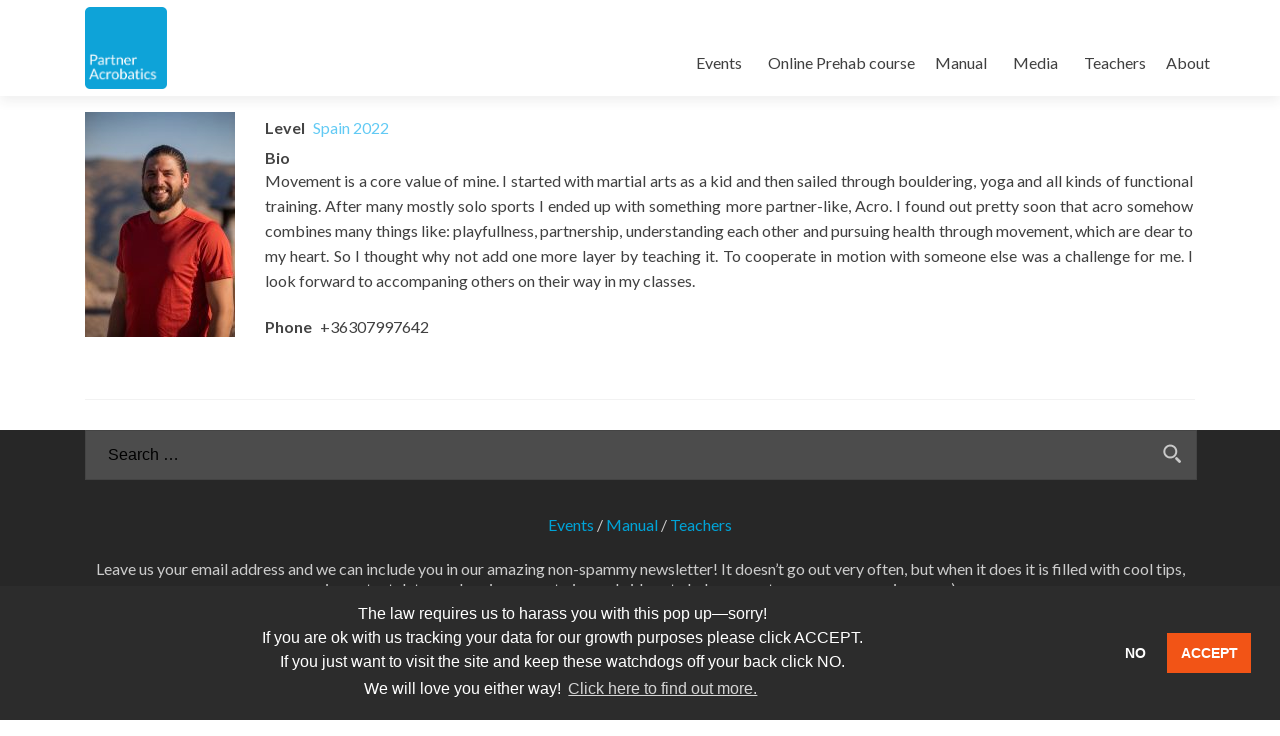

--- FILE ---
content_type: text/html; charset=UTF-8
request_url: https://partneracrobatics.com/teachers/malyi-ambrus/
body_size: 38793
content:
<!DOCTYPE html>
<html lang="en-US">
<head>
<meta charset="UTF-8">
<meta name="viewport" content="width=device-width, initial-scale=1">
<link rel="profile" href="http://gmpg.org/xfn/11">
<link rel="pingback" href="https://partneracrobatics.com/xmlrpc.php">
<script>(function(i,s,o,g,r,a,m){i['GoogleAnalyticsObject']=r;i[r]=i[r]||function(){ (i[r].q=i[r].q||[]).push(arguments)},i[r].l=1*new Date();a=s.createElement(o), m=s.getElementsByTagName(o)[0];a.async=1;a.src=g;m.parentNode.insertBefore(a,m) })(window,document,'script','https://partneracrobatics.com/wp-content/plugins/wp-disable/cache/local-ga.js','ga');ga('create', 'UA-119171346-1', 'auto');ga('set', 'displayFeaturesTask', null);ga('set', 'anonymizeIp', true);ga('send', 'pageview');</script><meta name='robots' content='index, follow, max-image-preview:large, max-snippet:-1, max-video-preview:-1'/>
<style>img:is([sizes="auto" i], [sizes^="auto," i]){contain-intrinsic-size:3000px 1500px}</style>
<script data-cfasync="false" data-pagespeed-no-defer>window.dataLayerPYS=window.dataLayerPYS||[];</script>
<title>Partner Acrobatics Teacher - Mályi Ambrus - Partner Acrobatics</title>
<meta name="description" content="Mályi Ambrus is a Partner Acrobatics Certified Teacher"/>
<link rel="canonical" href="https://partneracrobatics.com/teachers/malyi-ambrus/"/>
<meta property="og:locale" content="en_US"/>
<meta property="og:type" content="article"/>
<meta property="og:title" content="Partner Acrobatics Teacher - Mályi Ambrus - Partner Acrobatics"/>
<meta property="og:description" content="Mályi Ambrus is a Partner Acrobatics Certified Teacher"/>
<meta property="og:url" content="https://partneracrobatics.com/teachers/malyi-ambrus/"/>
<meta property="og:site_name" content="Partner Acrobatics"/>
<meta property="article:publisher" content="https://www.facebook.com/partneracrobaticscom/"/>
<meta property="og:image" content="https://partneracrobatics.com/wp-content/uploads/2017/01/logo-500-1.png"/>
<meta property="og:image:width" content="500"/>
<meta property="og:image:height" content="500"/>
<meta property="og:image:type" content="image/png"/>
<meta name="twitter:card" content="summary_large_image"/>
<meta name="twitter:label1" content="Est. reading time"/>
<meta name="twitter:data1" content="1 minute"/>
<script type="application/ld+json" class="yoast-schema-graph">{"@context":"https://schema.org","@graph":[{"@type":"WebPage","@id":"https://partneracrobatics.com/teachers/malyi-ambrus/","url":"https://partneracrobatics.com/teachers/malyi-ambrus/","name":"Partner Acrobatics Teacher - Mályi Ambrus - Partner Acrobatics","isPartOf":{"@id":"https://partneracrobatics.com/#website"},"primaryImageOfPage":{"@id":"https://partneracrobatics.com/teachers/malyi-ambrus/#primaryimage"},"image":{"@id":"https://partneracrobatics.com/teachers/malyi-ambrus/#primaryimage"},"thumbnailUrl":"https://partneracrobatics.com/wp-content/uploads/Ambrus-scaled.jpg","datePublished":"2022-11-08T15:08:08+00:00","description":"Mályi Ambrus is a Partner Acrobatics Certified Teacher","breadcrumb":{"@id":"https://partneracrobatics.com/teachers/malyi-ambrus/#breadcrumb"},"inLanguage":"en-US","potentialAction":[{"@type":"ReadAction","target":["https://partneracrobatics.com/teachers/malyi-ambrus/"]}]},{"@type":"ImageObject","inLanguage":"en-US","@id":"https://partneracrobatics.com/teachers/malyi-ambrus/#primaryimage","url":"https://partneracrobatics.com/wp-content/uploads/Ambrus-scaled.jpg","contentUrl":"https://partneracrobatics.com/wp-content/uploads/Ambrus-scaled.jpg","width":1706,"height":2560},{"@type":"BreadcrumbList","@id":"https://partneracrobatics.com/teachers/malyi-ambrus/#breadcrumb","itemListElement":[{"@type":"ListItem","position":1,"name":"Home","item":"https://partneracrobatics.com/"},{"@type":"ListItem","position":2,"name":"Mályi Ambrus"}]},{"@type":"WebSite","@id":"https://partneracrobatics.com/#website","url":"https://partneracrobatics.com/","name":"Partner Acrobatics","description":"Worldwide Trainings in Acrobatics and Acroyoga","publisher":{"@id":"https://partneracrobatics.com/#organization"},"potentialAction":[{"@type":"SearchAction","target":{"@type":"EntryPoint","urlTemplate":"https://partneracrobatics.com/?s={search_term_string}"},"query-input":{"@type":"PropertyValueSpecification","valueRequired":true,"valueName":"search_term_string"}}],"inLanguage":"en-US"},{"@type":"Organization","@id":"https://partneracrobatics.com/#organization","name":"Partner Acrobatics","url":"https://partneracrobatics.com/","logo":{"@type":"ImageObject","inLanguage":"en-US","@id":"https://partneracrobatics.com/#/schema/logo/image/","url":"https://partneracrobatics.com/wp-content/uploads/2017/01/logo-500-1.png","contentUrl":"https://partneracrobatics.com/wp-content/uploads/2017/01/logo-500-1.png","width":"500","height":"500","caption":"Partner Acrobatics"},"image":{"@id":"https://partneracrobatics.com/#/schema/logo/image/"},"sameAs":["https://www.facebook.com/partneracrobaticscom/","https://www.instagram.com/partneracrobatics/"]}]}</script>
<link rel='dns-prefetch' href='//fonts.googleapis.com'/>
<link rel="alternate" type="text/calendar" title="Partner Acrobatics &raquo; iCal Feed" href="https://partneracrobatics.com/events/?ical=1"/>
<link rel="stylesheet" type="text/css" href="//partneracrobatics.com/wp-content/cache/wpfc-minified/30woqz67/63we9.css" media="all"/>
<style id='classic-theme-styles-inline-css'>.wp-block-button__link{color:#fff;background-color:#32373c;border-radius:9999px;box-shadow:none;text-decoration:none;padding:calc(.667em + 2px) calc(1.333em + 2px);font-size:1.125em}.wp-block-file__button{background:#32373c;color:#fff;text-decoration:none}</style>
<style id='global-styles-inline-css'>:root{--wp--preset--aspect-ratio--square:1;--wp--preset--aspect-ratio--4-3:4/3;--wp--preset--aspect-ratio--3-4:3/4;--wp--preset--aspect-ratio--3-2:3/2;--wp--preset--aspect-ratio--2-3:2/3;--wp--preset--aspect-ratio--16-9:16/9;--wp--preset--aspect-ratio--9-16:9/16;--wp--preset--color--black:#000000;--wp--preset--color--cyan-bluish-gray:#abb8c3;--wp--preset--color--white:#ffffff;--wp--preset--color--pale-pink:#f78da7;--wp--preset--color--vivid-red:#cf2e2e;--wp--preset--color--luminous-vivid-orange:#ff6900;--wp--preset--color--luminous-vivid-amber:#fcb900;--wp--preset--color--light-green-cyan:#7bdcb5;--wp--preset--color--vivid-green-cyan:#00d084;--wp--preset--color--pale-cyan-blue:#8ed1fc;--wp--preset--color--vivid-cyan-blue:#0693e3;--wp--preset--color--vivid-purple:#9b51e0;--wp--preset--gradient--vivid-cyan-blue-to-vivid-purple:linear-gradient(135deg,rgba(6,147,227,1) 0%,rgb(155,81,224) 100%);--wp--preset--gradient--light-green-cyan-to-vivid-green-cyan:linear-gradient(135deg,rgb(122,220,180) 0%,rgb(0,208,130) 100%);--wp--preset--gradient--luminous-vivid-amber-to-luminous-vivid-orange:linear-gradient(135deg,rgba(252,185,0,1) 0%,rgba(255,105,0,1) 100%);--wp--preset--gradient--luminous-vivid-orange-to-vivid-red:linear-gradient(135deg,rgba(255,105,0,1) 0%,rgb(207,46,46) 100%);--wp--preset--gradient--very-light-gray-to-cyan-bluish-gray:linear-gradient(135deg,rgb(238,238,238) 0%,rgb(169,184,195) 100%);--wp--preset--gradient--cool-to-warm-spectrum:linear-gradient(135deg,rgb(74,234,220) 0%,rgb(151,120,209) 20%,rgb(207,42,186) 40%,rgb(238,44,130) 60%,rgb(251,105,98) 80%,rgb(254,248,76) 100%);--wp--preset--gradient--blush-light-purple:linear-gradient(135deg,rgb(255,206,236) 0%,rgb(152,150,240) 100%);--wp--preset--gradient--blush-bordeaux:linear-gradient(135deg,rgb(254,205,165) 0%,rgb(254,45,45) 50%,rgb(107,0,62) 100%);--wp--preset--gradient--luminous-dusk:linear-gradient(135deg,rgb(255,203,112) 0%,rgb(199,81,192) 50%,rgb(65,88,208) 100%);--wp--preset--gradient--pale-ocean:linear-gradient(135deg,rgb(255,245,203) 0%,rgb(182,227,212) 50%,rgb(51,167,181) 100%);--wp--preset--gradient--electric-grass:linear-gradient(135deg,rgb(202,248,128) 0%,rgb(113,206,126) 100%);--wp--preset--gradient--midnight:linear-gradient(135deg,rgb(2,3,129) 0%,rgb(40,116,252) 100%);--wp--preset--font-size--small:13px;--wp--preset--font-size--medium:20px;--wp--preset--font-size--large:36px;--wp--preset--font-size--x-large:42px;--wp--preset--spacing--20:0.44rem;--wp--preset--spacing--30:0.67rem;--wp--preset--spacing--40:1rem;--wp--preset--spacing--50:1.5rem;--wp--preset--spacing--60:2.25rem;--wp--preset--spacing--70:3.38rem;--wp--preset--spacing--80:5.06rem;--wp--preset--shadow--natural:6px 6px 9px rgba(0, 0, 0, 0.2);--wp--preset--shadow--deep:12px 12px 50px rgba(0, 0, 0, 0.4);--wp--preset--shadow--sharp:6px 6px 0px rgba(0, 0, 0, 0.2);--wp--preset--shadow--outlined:6px 6px 0px -3px rgba(255, 255, 255, 1), 6px 6px rgba(0, 0, 0, 1);--wp--preset--shadow--crisp:6px 6px 0px rgba(0, 0, 0, 1);}:where(.is-layout-flex){gap:0.5em;}:where(.is-layout-grid){gap:0.5em;}body .is-layout-flex{display:flex;}.is-layout-flex{flex-wrap:wrap;align-items:center;}.is-layout-flex > :is(*, div){margin:0;}body .is-layout-grid{display:grid;}.is-layout-grid > :is(*, div){margin:0;}:where(.wp-block-columns.is-layout-flex){gap:2em;}:where(.wp-block-columns.is-layout-grid){gap:2em;}:where(.wp-block-post-template.is-layout-flex){gap:1.25em;}:where(.wp-block-post-template.is-layout-grid){gap:1.25em;}.has-black-color{color:var(--wp--preset--color--black) !important;}.has-cyan-bluish-gray-color{color:var(--wp--preset--color--cyan-bluish-gray) !important;}.has-white-color{color:var(--wp--preset--color--white) !important;}.has-pale-pink-color{color:var(--wp--preset--color--pale-pink) !important;}.has-vivid-red-color{color:var(--wp--preset--color--vivid-red) !important;}.has-luminous-vivid-orange-color{color:var(--wp--preset--color--luminous-vivid-orange) !important;}.has-luminous-vivid-amber-color{color:var(--wp--preset--color--luminous-vivid-amber) !important;}.has-light-green-cyan-color{color:var(--wp--preset--color--light-green-cyan) !important;}.has-vivid-green-cyan-color{color:var(--wp--preset--color--vivid-green-cyan) !important;}.has-pale-cyan-blue-color{color:var(--wp--preset--color--pale-cyan-blue) !important;}.has-vivid-cyan-blue-color{color:var(--wp--preset--color--vivid-cyan-blue) !important;}.has-vivid-purple-color{color:var(--wp--preset--color--vivid-purple) !important;}.has-black-background-color{background-color:var(--wp--preset--color--black) !important;}.has-cyan-bluish-gray-background-color{background-color:var(--wp--preset--color--cyan-bluish-gray) !important;}.has-white-background-color{background-color:var(--wp--preset--color--white) !important;}.has-pale-pink-background-color{background-color:var(--wp--preset--color--pale-pink) !important;}.has-vivid-red-background-color{background-color:var(--wp--preset--color--vivid-red) !important;}.has-luminous-vivid-orange-background-color{background-color:var(--wp--preset--color--luminous-vivid-orange) !important;}.has-luminous-vivid-amber-background-color{background-color:var(--wp--preset--color--luminous-vivid-amber) !important;}.has-light-green-cyan-background-color{background-color:var(--wp--preset--color--light-green-cyan) !important;}.has-vivid-green-cyan-background-color{background-color:var(--wp--preset--color--vivid-green-cyan) !important;}.has-pale-cyan-blue-background-color{background-color:var(--wp--preset--color--pale-cyan-blue) !important;}.has-vivid-cyan-blue-background-color{background-color:var(--wp--preset--color--vivid-cyan-blue) !important;}.has-vivid-purple-background-color{background-color:var(--wp--preset--color--vivid-purple) !important;}.has-black-border-color{border-color:var(--wp--preset--color--black) !important;}.has-cyan-bluish-gray-border-color{border-color:var(--wp--preset--color--cyan-bluish-gray) !important;}.has-white-border-color{border-color:var(--wp--preset--color--white) !important;}.has-pale-pink-border-color{border-color:var(--wp--preset--color--pale-pink) !important;}.has-vivid-red-border-color{border-color:var(--wp--preset--color--vivid-red) !important;}.has-luminous-vivid-orange-border-color{border-color:var(--wp--preset--color--luminous-vivid-orange) !important;}.has-luminous-vivid-amber-border-color{border-color:var(--wp--preset--color--luminous-vivid-amber) !important;}.has-light-green-cyan-border-color{border-color:var(--wp--preset--color--light-green-cyan) !important;}.has-vivid-green-cyan-border-color{border-color:var(--wp--preset--color--vivid-green-cyan) !important;}.has-pale-cyan-blue-border-color{border-color:var(--wp--preset--color--pale-cyan-blue) !important;}.has-vivid-cyan-blue-border-color{border-color:var(--wp--preset--color--vivid-cyan-blue) !important;}.has-vivid-purple-border-color{border-color:var(--wp--preset--color--vivid-purple) !important;}.has-vivid-cyan-blue-to-vivid-purple-gradient-background{background:var(--wp--preset--gradient--vivid-cyan-blue-to-vivid-purple) !important;}.has-light-green-cyan-to-vivid-green-cyan-gradient-background{background:var(--wp--preset--gradient--light-green-cyan-to-vivid-green-cyan) !important;}.has-luminous-vivid-amber-to-luminous-vivid-orange-gradient-background{background:var(--wp--preset--gradient--luminous-vivid-amber-to-luminous-vivid-orange) !important;}.has-luminous-vivid-orange-to-vivid-red-gradient-background{background:var(--wp--preset--gradient--luminous-vivid-orange-to-vivid-red) !important;}.has-very-light-gray-to-cyan-bluish-gray-gradient-background{background:var(--wp--preset--gradient--very-light-gray-to-cyan-bluish-gray) !important;}.has-cool-to-warm-spectrum-gradient-background{background:var(--wp--preset--gradient--cool-to-warm-spectrum) !important;}.has-blush-light-purple-gradient-background{background:var(--wp--preset--gradient--blush-light-purple) !important;}.has-blush-bordeaux-gradient-background{background:var(--wp--preset--gradient--blush-bordeaux) !important;}.has-luminous-dusk-gradient-background{background:var(--wp--preset--gradient--luminous-dusk) !important;}.has-pale-ocean-gradient-background{background:var(--wp--preset--gradient--pale-ocean) !important;}.has-electric-grass-gradient-background{background:var(--wp--preset--gradient--electric-grass) !important;}.has-midnight-gradient-background{background:var(--wp--preset--gradient--midnight) !important;}.has-small-font-size{font-size:var(--wp--preset--font-size--small) !important;}.has-medium-font-size{font-size:var(--wp--preset--font-size--medium) !important;}.has-large-font-size{font-size:var(--wp--preset--font-size--large) !important;}.has-x-large-font-size{font-size:var(--wp--preset--font-size--x-large) !important;}:where(.wp-block-post-template.is-layout-flex){gap:1.25em;}:where(.wp-block-post-template.is-layout-grid){gap:1.25em;}:where(.wp-block-columns.is-layout-flex){gap:2em;}:where(.wp-block-columns.is-layout-grid){gap:2em;}:root :where(.wp-block-pullquote){font-size:1.5em;line-height:1.6;}</style>
<link rel="stylesheet" type="text/css" href="//partneracrobatics.com/wp-content/cache/wpfc-minified/9iysjzpf/63we9.css" media="all"/>
<!--[if lt IE 9]><link rel='stylesheet' id='zerif_ie_style-css' href='https://partneracrobatics.com/wp-content/themes/zerif-lite/css/ie.css' type='text/css' media='all'/><![endif]-->
<link rel="stylesheet" type="text/css" href="//partneracrobatics.com/wp-content/cache/wpfc-minified/f3kxsb6o/63we9.css" media="all"/>
<style id='wpbdp-base-css-inline-css'>html,body{--bd-main-color:#32373c;--bd-main-color-20:#569AF633;--bd-main-color-8:#569AF614;--bd-thumbnail-width:150px;--bd-thumbnail-height:225px;--bd-button-text-color:#fff;--bd-button-bg-color:#32373c;}
.wpbdp-plan-action input[type=radio]+ label span:before{content:'Select';}.wpbdp-plan-action input[type=radio]:checked + label span:before{content:'Selected';}</style>
<style>#heateor_sss_error{color:red;margin:7px 0}div.heateor_sss_sharing_ul a:link,div.heateor_sss_sharing_ul a:focus{text-decoration:none;background:transparent!important}.heateor_sss_login_container{margin:2px 0}.heateor_sss_login_container img,.heateor_sss_sharing_container img{cursor:pointer;margin:2px;border:none}.heateor_sss_login_container img{display:none;float:left}#heateor_sss_loading_image{display:block!important;float:none}.heateor_sss_error{background-color:#ffffe0;border:1px solid #e6db55;padding:5px;margin:10px}#heateor_sss_sharing_more_providers{position:fixed;top:50%;left:47%;background:#fafafa;width:650px;margin:-180px 0 0 -300px;z-index:10000000;text-shadow:none!important;height:308px}#heateor_sss_popup_bg{background:url(//partneracrobatics.com/wp-content/plugins/sassy-social-share/images/transparent_bg.png);bottom:0;display:block;left:0;position:fixed;right:0;top:0;z-index:10000}#heateor_sss_sharing_more_providers .title{font-size:14px!important;height:auto!important;background:#58b8f8!important;border-bottom:1px solid #d7d7d7!important;color:#fff;font-weight:700;letter-spacing:inherit;line-height:34px!important;padding:0!important;text-align:center;text-transform:none;margin:0!important;text-shadow:none!important;width:100%}#heateor_sss_sharing_more_providers *{font-family:Arial,Helvetica,sans-serif}#heateor_sss_sharing_more_providers #heateor_sss_sharing_more_content{background:#fafafa;border-radius:4px;color:#555;height:auto;width:100%}#heateor_sss_sharing_more_providers .filter{margin:0;padding:10px 0 0;position:relative;width:100%}#heateor_sss_sharing_more_providers .all-services{clear:both;height:250px;overflow:auto}#heateor_sss_sharing_more_content .all-services ul{margin:10px!important;overflow:hidden;list-style:none;padding-left:0!important;position:static!important;width:auto!important}#heateor_sss_sharing_more_content .all-services ul li{margin:0;background:0 0!important;float:left;width:33.3333%!important;text-align:left!important}#heateor_sss_sharing_more_providers .close-button img{margin:0}#heateor_sss_sharing_more_providers .close-button.separated{background:0 0!important;border:none!important;box-shadow:none!important;width:auto!important;height:auto!important;z-index:1000}#heateor_sss_sharing_more_providers .close-button{height:auto!important;width:auto!important;left:auto!important;display:block!important;color:#555!important;cursor:pointer!important;font-size:29px!important;line-height:29px!important;margin:0!important;padding:0!important;position:absolute;right:-13px;top:-11px}#heateor_sss_sharing_more_providers .filter input.search{width:94%;display:block;float:none;font-family:"open sans","helvetica neue",helvetica,arial,sans-serif;font-weight:300;height:auto;line-height:inherit;margin:0 auto;padding:5px 8px 5px 10px;border:1px solid #ccc!important;color:#000;background:#fff!important;font-size:16px!important;text-align:left!important}#heateor_sss_sharing_more_providers .footer-panel{background:#fff;border-top:1px solid #d7d7d7;padding:6px 0;width:100%;color:#fff}#heateor_sss_sharing_more_providers .footer-panel p{background-color:transparent;top:0;text-align:left!important;color:#000;font-family:'helvetica neue',arial,helvetica,sans-serif;font-size:12px;line-height:1.2;margin:0!important;padding:0 6px!important;text-indent:0!important}#heateor_sss_sharing_more_providers .footer-panel a{color:#fff;text-decoration:none;font-weight:700;text-indent:0!important}#heateor_sss_sharing_more_providers .all-services ul li a span{width:51%}#heateor_sss_sharing_more_providers .all-services ul li a{border-radius:3px;color:#666!important;display:block;font-size:18px;height:auto;line-height:28px;overflow:hidden;padding:8px;text-decoration:none!important;text-overflow:ellipsis;white-space:nowrap;border:none!important;text-indent:0!important;background:0 0!important;text-shadow:none}.heateor_sss_share_count{display:block;text-indent:0!important;visibility:hidden;background-color:#58b8f8!important;width:5px;height:auto;text-align:center;min-width:8px!important;padding:1px 4px!important;color:#fff!important;font-family:'Open Sans',arial,sans-serif!important;font-size:10px!important;font-weight:600!important;-webkit-border-radius:15px!important;border-radius:15px!important;-webkit-box-shadow:0 2px 2px rgba(0,0,0,.4);box-shadow:0 2px 2px rgba(0,0,0,.4);text-shadow:0 -1px 0 rgba(0,0,0,.2);line-height:14px!important;border:2px solid #fff!important;z-index:1;margin:2px auto!important;box-sizing:content-box!important}.heateor_sss_share_count,.heateor_sss_vertical_sharing{-webkit-box-sizing:content-box!important;-moz-box-sizing:content-box!important}div.heateor_sss_follow_ul,div.heateor_sss_sharing_ul{padding-left:0!important;margin:1px 0!important}#heateor_sss_sharing_popup_close img{opacity:1!important;background:0 0!important;border:none!important;outline:0!important;box-shadow:none!important;width:auto!important;height:auto!important;top:inherit!important;right:inherit!important;left:9px!important;padding:0!important}div.heateor_sss_follow_ul .heateorSssSharingRound,div.heateor_sss_sharing_ul .heateorSssSharingRound{background:0 0!important}.heateor_sss_square_count{display:none;text-align:center;font-weight:bolder;font-family:sans-serif;font-style:normal;font-size:.6em;visibility:hidden}div.heateor_sss_follow_ul a,div.heateor_sss_horizontal_sharing div.heateor_sss_sharing_ul a{float:left;padding:0!important;list-style:none!important;border:none!important;margin:2px}.heateorSssSharing,.heateorSssSharingButton{display:block;cursor:pointer;margin:2px}div.heateor_sss_follow_ul a:before,div.heateor_sss_sharing_ul a:before{content:none!important}div.heateor_sss_follow_ul a{width:auto}.heateor_sss_vertical_sharing{background:0 0;-webkit-box-shadow:0 1px 4px 1px rgba(0,0,0,.1);box-shadow:0 1px 4px 1px rgba(0,0,0,.1);position:fixed;overflow:visible;z-index:10000000;display:block;padding:10px;border-radius:4px;opacity:1;box-sizing:content-box!important}div.heateor_sss_horizontal_counter li.heateor_sss_facebook_share,div.heateor_sss_horizontal_sharing li.heateor_sss_facebook_share{width:96px}li.heateor_sss_facebook_like .fb-like span,li.heateor_sss_facebook_recommend .fb-like span,li.heateor_sss_facebook_share .fb-share-button span{vertical-align:top!important}li.heateor_sss_facebook_like .fb-like span iframe,li.heateor_sss_facebook_recommend .fb-like span iframe{max-width:none!important;z-index:1000}.heateor_sss_counter_container li{height:21px}.heateorSssTCBackground:hover{border-width:0!important;background-color:transparent}.heateorSssTCBackground{border-width:0!important;background-color:transparent!important;font-style:normal;word-wrap:normal;color:#666;line-height:1;visibility:hidden}.heateorSssSharingSvg{width:100%;height:100%}.heateorSssSharing{float:left;border:none}.heateorSssSharingArrow{height:16px;width:16px;cursor:pointer;margin-top:10px}.heateorSssPushIn{background:url(data:image/svg+xml;charset=utf8,%3Csvg%20xmlns%3D%22http%3A%2F%2Fwww.w3.org%2F2000%2Fsvg%22%20width%3D%22100%25%22%20height%3D%22100%25%22%20viewBox%3D%220%200%2030%2030%22%3E%0A%3Cpath%20d%3D%22M%207%206%20q%202%206%2010%206%20v%20-6%20l%206%209%20l%20-6%209%20v%20-6%20q%20-10%202%20-10%20-12%22%20stroke-width%3D%221%22%20stroke%3D%22%23000%22%20fill%3D%22%23000%22%20stroke-linecap%3D%22round%22%3E%3C%2Fpath%3E%3C%2Fsvg%3E) left no-repeat}.heateorSssPullOut{background:url(data:image/svg+xml;charset=utf8,%3Csvg%20xmlns%3D%22http%3A%2F%2Fwww.w3.org%2F2000%2Fsvg%22%20width%3D%22100%25%22%20height%3D%22100%25%22%20viewBox%3D%220%200%2030%2030%22%3E%0A%3Cpath%20d%3D%22M%2023%206%20q%20-2%206%20-10%206%20v%20-6%20l%20-6%209%20l%206%209%20v%20-6%20q%2010%202%2010%20-12%22%20stroke-width%3D%221%22%20stroke%3D%22%23000%22%20fill%3D%22%23000%22%20stroke-linecap%3D%22round%22%3E%3C%2Fpath%3E%3C%2Fsvg%3E) left no-repeat}.heateorSssCommentingTabs li{padding-left:0!important;float:left;margin:0 1em 0 0 !important;list-style:none;color:#aaa;display:block;cursor:pointer;font-size:.85em}div.heateorSssTotalShareCount{word-wrap:normal!important;font-weight:bolder;font-family:sans-serif;padding:0;margin:0;text-align:center}div.heateorSssTotalShareText{word-wrap:normal!important;margin:0;padding:0;text-align:center}div.heateor_sss_horizontal_sharing li{width:auto}div.heateor_sss_horizontal_sharing li.heateor_sss_facebook_like{width:91px}div.heateor_sss_horizontal_sharing li.heateor_sss_facebook_recommend{width:145px}div.heateor_sss_horizontal_sharing li.heateor_sss_twitter_tweet{width:95px}div.heateor_sss_horizontal_sharing li.heateor_sss_linkedin_share span{vertical-align:text-top!important}div.heateor_sss_horizontal_sharing li.heateor_sss_linkedin_share{width:96px}div.heateor_sss_horizontal_sharing li.heateor_sss_buffer_share{width:108px}div.heateor_sss_horizontal_sharing li.heateor_sss_reddit_badge{width:130px}div.heateor_sss_horizontal_sharing li.heateor_sss_yummly{width:106px}div.heateor_sss_horizontal_sharing li.heateor_sss_pinterest_pin{width:76px}div.heateor_sss_horizontal_sharing li.heateor_sss_xing{width:98px}.heateor_sss_sharing_container a{padding:0!important;box-shadow:none!important;border:none!important}.heateorSssClear{clear:both}div.course_instructor_widget .heateor_sss_vertical_sharing{display:none!important}@media screen and (max-width:783px){#heateor_sss_sharing_more_providers{width:80%;left:60%;margin-left:-50%;text-shadow:none!important}#heateor_sss_sharing_more_providers .filter input.search{border:1px solid #ccc;width:92%}}@media screen and (max-width:475px){#heateor_sss_sharing_more_content .all-services ul li{width:100%!important}}div.heateor_sss_bottom_sharing{margin-bottom:0}div.heateor_sss_sharing_container a:before,div.heateor_sss_follow_icons_container a:before{content:none}</style>
<style id='heateor_sss_frontend_css-inline-css'>.heateor_sss_button_instagram span.heateor_sss_svg,a.heateor_sss_instagram span.heateor_sss_svg{background:radial-gradient(circle at 30% 107%,#fdf497 0,#fdf497 5%,#fd5949 45%,#d6249f 60%,#285aeb 90%)}.heateor_sss_horizontal_sharing .heateor_sss_svg,.heateor_sss_standard_follow_icons_container .heateor_sss_svg{color:#fff;border-width:0px;border-style:solid;border-color:transparent}.heateor_sss_horizontal_sharing .heateorSssTCBackground{color:#666}.heateor_sss_horizontal_sharing span.heateor_sss_svg:hover,.heateor_sss_standard_follow_icons_container span.heateor_sss_svg:hover{border-color:transparent;}.heateor_sss_vertical_sharing span.heateor_sss_svg,.heateor_sss_floating_follow_icons_container span.heateor_sss_svg{color:#fff;border-width:0px;border-style:solid;border-color:transparent;}.heateor_sss_vertical_sharing .heateorSssTCBackground{color:#666;}.heateor_sss_vertical_sharing span.heateor_sss_svg:hover,.heateor_sss_floating_follow_icons_container span.heateor_sss_svg:hover{border-color:transparent;}div.heateor_sss_sharing_title{text-align:center}div.heateor_sss_sharing_ul{width:100%;text-align:center;}div.heateor_sss_horizontal_sharing div.heateor_sss_sharing_ul a{float:none!important;display:inline-block;}</style>
<style>.cc-window{opacity:1;-webkit-transition:opacity 1s ease;transition:opacity 1s ease}.cc-window.cc-invisible{opacity:0}.cc-animate.cc-revoke{-webkit-transition:transform 1s ease;-webkit-transition:-webkit-transform 1s ease;transition:-webkit-transform 1s ease;transition:transform 1s ease;transition:transform 1s ease,-webkit-transform 1s ease}.cc-animate.cc-revoke.cc-top{-webkit-transform:translateY(-2em);transform:translateY(-2em)}.cc-animate.cc-revoke.cc-bottom{-webkit-transform:translateY(2em);transform:translateY(2em)}.cc-animate.cc-revoke.cc-active.cc-top{-webkit-transform:translateY(0);transform:translateY(0)}.cc-animate.cc-revoke.cc-active.cc-bottom{-webkit-transform:translateY(0);transform:translateY(0)}.cc-revoke:hover{-webkit-transform:translateY(0);transform:translateY(0)}.cc-grower{max-height:0;overflow:hidden;-webkit-transition:max-height 1s;transition:max-height 1s}
.cc-revoke,.cc-window{position:fixed;overflow:hidden;-webkit-box-sizing:border-box;box-sizing:border-box;font-family:Helvetica,Calibri,Arial,sans-serif;font-size:16px;line-height:1.5em;display:-webkit-box;display:-ms-flexbox;display:flex;-ms-flex-wrap:nowrap;flex-wrap:nowrap;z-index:99998}.cc-window.cc-static{position:static}.cc-window.cc-floating{padding:2em;max-width:24em;-webkit-box-orient:vertical;-webkit-box-direction:normal;-ms-flex-direction:column;flex-direction:column}.cc-window.cc-banner{padding:1em 1.8em;width:100%;-webkit-box-orient:horizontal;-webkit-box-direction:normal;-ms-flex-direction:row;flex-direction:row}.cc-revoke{padding:.5em}.cc-revoke:hover{text-decoration:underline}.cc-header{font-size:18px;font-weight:700}.cc-btn,.cc-close,.cc-link,.cc-revoke{cursor:pointer;text-decoration:none}.cc-link{opacity:.8;display:inline-block;padding:.2em;text-decoration:underline}.cc-link:hover{opacity:1}.cc-link:active,.cc-link:visited{color:initial}.cc-btn{display:block;padding:.4em .8em;font-size:.9em;font-weight:700;border-width:2px;border-style:solid;text-align:center;white-space:nowrap}.cc-highlight .cc-btn:first-child{background-color:transparent;border-color:transparent}.cc-highlight .cc-btn:first-child:focus,.cc-highlight .cc-btn:first-child:hover{background-color:transparent;text-decoration:underline}.cc-close{display:block;position:absolute;top:.5em;right:.5em;font-size:1.6em;opacity:.9;line-height:.75}.cc-close:focus,.cc-close:hover{opacity:1}
.cc-revoke.cc-top{top:0;left:3em;border-bottom-left-radius:.5em;border-bottom-right-radius:.5em}.cc-revoke.cc-bottom{bottom:0;left:3em;border-top-left-radius:.5em;border-top-right-radius:.5em}.cc-revoke.cc-left{left:3em;right:unset}.cc-revoke.cc-right{right:3em;left:unset}.cc-top{top:1em}.cc-left{left:1em}.cc-right{right:1em}.cc-bottom{bottom:1em}.cc-floating>.cc-link{margin-bottom:1em}.cc-floating .cc-message{display:block;margin-bottom:1em}.cc-window.cc-floating .cc-compliance{-webkit-box-flex:1;-ms-flex:1 0 auto;flex:1 0 auto}.cc-window.cc-banner{-webkit-box-align:center;-ms-flex-align:center;align-items:center}.cc-banner.cc-top{left:0;right:0;top:0}.cc-banner.cc-bottom{left:0;right:0;bottom:0}.cc-banner .cc-message{display:block;-webkit-box-flex:1;-ms-flex:1 1 auto;flex:1 1 auto;max-width:100%;margin-right:1em}.cc-compliance{display:-webkit-box;display:-ms-flexbox;display:flex;-webkit-box-align:center;-ms-flex-align:center;align-items:center;-ms-flex-line-pack:justify;align-content:space-between}.cc-floating .cc-compliance>.cc-btn{-webkit-box-flex:1;-ms-flex:1;flex:1}.cc-btn+.cc-btn{margin-left:.5em}
@media print{.cc-revoke,.cc-window{display:none}}@media screen and (max-width:900px){.cc-btn{white-space:normal}}@media screen and (max-width:414px) and (orientation:portrait),screen and (max-width:736px) and (orientation:landscape){.cc-window.cc-top{top:0}.cc-window.cc-bottom{bottom:0}.cc-window.cc-banner,.cc-window.cc-floating,.cc-window.cc-left,.cc-window.cc-right{left:0;right:0}.cc-window.cc-banner{-webkit-box-orient:vertical;-webkit-box-direction:normal;-ms-flex-direction:column;flex-direction:column}.cc-window.cc-banner .cc-compliance{-webkit-box-flex:1;-ms-flex:1 1 auto;flex:1 1 auto}.cc-window.cc-floating{max-width:none}.cc-window .cc-message{margin-bottom:1em}.cc-window.cc-banner{-webkit-box-align:unset;-ms-flex-align:unset;align-items:unset}.cc-window.cc-banner .cc-message{margin-right:0}}
.cc-floating.cc-theme-classic{padding:1.2em;border-radius:5px}.cc-floating.cc-type-info.cc-theme-classic .cc-compliance{text-align:center;display:inline;-webkit-box-flex:0;-ms-flex:none;flex:none}.cc-theme-classic .cc-btn{border-radius:5px}.cc-theme-classic .cc-btn:last-child{min-width:140px}.cc-floating.cc-type-info.cc-theme-classic .cc-btn{display:inline-block}
.cc-theme-edgeless.cc-window{padding:0}.cc-floating.cc-theme-edgeless .cc-message{margin:2em;margin-bottom:1.5em}.cc-banner.cc-theme-edgeless .cc-btn{margin:0;padding:.8em 1.8em;height:100%}.cc-banner.cc-theme-edgeless .cc-message{margin-left:1em}.cc-floating.cc-theme-edgeless .cc-btn+.cc-btn{margin-left:0}.wpbdp-listing .listing-title{border:none;border-bottom:1px solid #044f8d;font-size:115%;margin-bottom:8px;font-weight:bold}.wpbdp-listing .listing-title h3{margin-bottom:0}.wpbdp-listing .listing-title a{text-decoration:none;font-weight:bold;font-size:34px}.wpbdp-listing a:not(.wpbdp-button){text-decoration:none}.wpbdp-listing .wpbdp-button{padding:.74375em .775em .68125em}.wpbdp-listing .listing-thumbnail{float:left;width:150px}.wpbdp-listing .listing-thumbnail img{max-width:150px}.wpbdp-listing .listing-details{margin-left:160px}.wpbdp-listing .listing-details.wpbdp-no-thumb{margin-left:0}.wpbdp-listing .address-info .address-label{font-weight:bold;display:block;margin-bottom:5px}.wpbdp-listing .wpbdp-field{margin:4px 0}.wpbdp-listing .wpbdp-field-type-textarea label,.wpbdp-listing .wpbdp-field-type-textarea .field-label{display:block}.wpbdp-view-show_listing h3{font-size:28px}</style>
<link rel="alternate" title="oEmbed (JSON)" type="application/json+oembed" href="https://partneracrobatics.com/wp-json/oembed/1.0/embed?url=https%3A%2F%2Fpartneracrobatics.com%2Fteachers%2Fmalyi-ambrus%2F"/>
<link rel="alternate" title="oEmbed (XML)" type="text/xml+oembed" href="https://partneracrobatics.com/wp-json/oembed/1.0/embed?url=https%3A%2F%2Fpartneracrobatics.com%2Fteachers%2Fmalyi-ambrus%2F&#038;format=xml"/>
<style>#content_thai_program_intro img{border-radius:3px;margin:5px}</style>
<style>.wpbdp-listing-excerpt .listing-thumbnail{float:right;margin:0 auto;}
.wpbdp-grid{display:block;}</style>
<style>.logged-in .loginbuttonx{display:none;}</style>
<style>.wpbdp-msg{display:none;}
.wpbdp-plan-selection{display:none;}</style>
<style>.pixeden{width:80%!Important;height:80%!Important;}</style>
<style>.theme-default .nivo-caption{font-family:Lato, Helvetica, sans-serif!important;}</style>
<style>@media screen and (max-width:1023px){
.home-header-slider{padding-top:96px;}
}
@media screen and (max-width:767px){
.home-header-slider{padding-top:0px;}
}
@media screen and (min-width:1024px){
.home-header-slider{padding-top:96px;}
}</style>
<style>.nav .has_children > a:after{content:"";}
.nav .sub-menu .has_children > a:after{content:"";}
.quote, .red-text{display:none;}</style>
<style>.site-main .post-navigation{display:none;}
#tribe-events-content, #tribe-events-content.tribe-events-list{margin-bottom:0px;}
.tribe-bar-disabled{display:none;}
.tribe-is-responsive.tribe-mobile .tribe-events-page-title{margin-top:0em;}
@media only screen and (max-device-width : 800px){ 
.aboutimg{padding-bottom:10px;}
}
a.fasc-button:hover, a.fasc-button:focus, a.fasc-button:visited, a.fasc-button:active{text-decoration:none;}
a.fasc-button:hover{background:black!Important;}
.fasc-button.rounded.fasc-size-large, .fasc-rounded-medium.fasc-size-large{background-color:#00a3d7;color:#ffffff;border-radius:3px;font-weight:bold;}
a.fasc-button{display:inline-block;text-decoration:none;margin:3px 0;box-sizing:border-box;}
.fasc-size-large{font-size:18px;padding:8px 10px;border:0;line-height:24px;}</style>
<style>ul{text-align:left;list-style:none;}</style>
<style>.mobileShow{display:none;}
@media only screen and (min-device-width : 200px) and (max-device-width : 800px){ 
.mobileShow{display:inline;}
}</style>
<style>.content-left-wrap{padding-top:0px!important;}</style>
<style>.wsp-category-title a{font-size:larger;color:black;}</style>
<style>.entry-title{text-align:center;}</style>
<style>@media(min-width:500px) and (max-width:700px){
.tribe-events-list .tribe-events-event-image{width:50%!Important;margin:0 3% 3% 0!Important;}
}
@media(max-width:499px){
.tribe-events-list .tribe-events-event-image{width:100%!Important;margin:0 3% 3% 0!Important;}
}
.tribe-events-page-title{clear:none;font-size:30px!Important;font-weight:700!Important;}</style>
<style>.box{min-width:33%;display:-webkit-inline-box;}</style>
<style>.fasc-button.rounded.fasc-size-large, .fasc-rounded-medium.fasc-size-large{border-radius:3px;font-weight:bold;}
.fasc-size-small{margin:10px!Important;}</style>
<style>.tribe-events-event-meta .tribe-events-venue-details .tribe-street-address{display:none;}
.tribe-event-schedule-details{padding-left:0px!Important;}
.single-tribe_events .tribe-events-schedule{padding-left:0px!Important;}</style>
<style>.nav-links{display:none;}</style>
<style>.manual p{text-align:center;}</style>
<style>.sofia .tg-item-content-holder .tg-item-content-inner{padding:14px 0px}
.sofia .tg-item-title, .sofia .tg-item-title a{padding:none;}
.tg-sofia-custom-2 .tg-item-content-holder .tg-item-content-inner{padding:14px 0px}
.tg-sofia-custom-2 .tg-item-title, .sofia .tg-item-title a{padding:none;}
.tg-item .tg-item-title a{word-wrap:normal;}
.tg-sofia-custom-2 .tg-element-1{padding-top:0px!Important;padding-right:0px!Important;padding-bottom:0px!Important;padding-left:0px!Important;}</style>
<style>.tribe-events-list .tribe-events-event-image img{z-index:10;POSITION:relative;}</style>
<style>.wpbdp-listing img{height:225px;}
.wpbdp-excerpt{float:left;height:320px;width:100%;}</style>
<style>.wpbdp-page-main_page #wpbdp-categories{display:none;}</style>
<style>.about-us p{color:#dadada;font-size:medium;}
.team-member .details{text-align:center;font-size:small;}
.team-member .position{font-size:inherit;}
.our-team{padding-bottom:0px;padding-top:50px;}
.testimonial{background:#00a3d7;}
.contact-us .custom-button{float:inherit;margin-right:0px;}
.focus{padding-top:50px;padding-bottom:50px;}
.focus .row .focus-box{display:inline-block;margin-right:5px;margin-left:5px;}
@media(min-width:768px){
.focus .col-sm-3{width:30%;}
}
.focus-box p{font-size:medium;}
.section-header .section-legend{font-size:larger;}
.focus-box h3{color:#000000;}
.focus-box .service-icon{width:220px;height:220px;border:0px solid #01a3d7;}
.focus-box p{color:#000000;}</style>
<style>.wpbdp-submit-page.step-images .wpbdp-image{margin-left:2px!important;}
.wpbdp-cf, .cf{padding:2px;}
button, input[type="button"], input[type="reset"], input[type="submit"]{margin:0px;}
.wpbdp-main-box .submit-btn input[type="submit"]{margin:0px!Important;}
.webkit-input-placeholder{color:#797979 !important;}</style>
<style>div.ss-form-desc{background:#43ae56;color:#fff;font-size:1.4em;line-height:1.4;margin:0 0 .8em;padding:.8em;width:auto;text-align:center;}
div.ss-form-container{background:none;border:none;font-size:1.1em;margin:0 auto;max-width:50em;padding:0;width:auto;}
.ss-section-title{background-color:#eee;padding:0.4em;margin:2em -0.4em 0;}
.ss-q-title{display:block;font-weight:bold;line-height:1;padding-bottom:20px}
textarea.ss-q-long{width:100%;background:white;border-color:black;height:50px;}
td.ss-scalenumbers{PADDING:0;BORDER-TOP:0;}
td.ss-scalerow{BORDER-TOP:1PX SOLID #000;BORDER-BOTTOM:1PX SOLID #000;}
.ss-response-footer{display:none;}
.ss-q-title{font-size:larger;}
ol{margin:0}
div.ss-required-asterisk{padding-bottom:22px;}
.ss-required-asterisk{color:#b10007;}
div.ss-form-entry>input{background-color:#ffffff;border:1px solid black;}</style>
<style>.widget_search input{color:#f7f7f7;background-color:rgb(76, 76, 76);}
.footer-widget-wrap{background:rgb(39, 39, 39);}
.footer-widget-wrap > .container{height:30px;}
.footer-widget-wrap > .container{height:auto!important}
input[type="emailz"]{background-color:#4c4c4c;}
@media (max-width: 1024px) and (min-width: 768px)
.container .company-details{padding-top:40px;width:100%}
.container .company-details{padding-top:40px;width:100%!important;}
input[type="email"]{border:none;border-radius:5px;}</style>
<style>.tg-grid-wrapper.tg-grid-loaded .tg-filters-holder, .tg-grid-wrapper.tg-grid-loaded .tg-search-holder, .tg-grid-wrapper.tg-grid-loaded .tg-sorters-holder{text-transform:uppercase;font-weight:bold;}</style>
<style>@media screen and (max-width:500px){
.wpbdp-listing.wpbdp-listing-excerpt .listing-thumbnail{padding:0px;}
.wpbdp-listing.wpbdp-listing-excerpt .listing-details, .wpbdp-listing.wpbdp-listing-single .listing-details{margin:5px;}
}
.wpbdp-excerpt{float:left;width:100%;}
.clearfix:after{visibility:hidden;display:block;font-size:0;content:" ";clear:both;height:0;}
.clearfix{display:inline-block;}
* html .clearfix{height:1%;}
.clearfix{display:block;}
.listings{text-align:center;}
.wpbdp-listing-excerpt.odd{background:initial!important;background-color:initial!important;}
.wpbdp-listing .listing-title{border:0px;border-bottom:0px margin-bottom:8px;background:inherit;}
.wpbdp-listing a{color:#62CAF4;text-decoration:none;border-bottom:0px}
.wpbdp-listing-excerpt{padding:10px;border-bottom:0px;}
.wpbdp-excerpt .listing-thumbnail{float:initial!important;}
.wpbdp-single .listing-details{margin-left:160px;}
.wpbdp-listing .listing-title a, .wpbdp-listing .listing-title h2{color:#044f8d;text-decoration:none;font-weight:bold;font-size:115%;}
.wpbdp-listing .address-info label{font-weight:bold;display:block;margin-bottom:5px;}
.wpbdp-listing .wpbdp-field{margin:4px 0;}
.wpbdp-listing .wpbdp-field-type-textarea label{display:block;}
@media(min-width:320px){
.wpbdp-excerpt{width:100%;}
}
@media(min-width:481px){
.wpbdp-excerpt{width:50%;}
}
@media(min-width:600px){
.wpbdp-excerpt{width:50%;}
}
@media(min-width:961px){
.wpbdp-excerpt{width:33.333%;}
}
@media(min-width:1025px){
.wpbdp-excerpt{width:25%;}
}
@media(min-width:1281px){
.wpbdp-excerpt{width:25%;}
.wpbdp-single .listing-thumbnail{float:left!important;}
}
.wpbdp-listing .listing-details{margin-left:0px;}
.wpbdp-listing .listing-details .cf{margin-left:160px;}
.wpbdp-listing .listing-title h2{color:#01a3d7;font-size:xx-large;}
.wpbdp-single .listing-thumbnail{float:left;display:block;margin-bottom:30px;margin-right:30px;}
.wpbdp-listing .listing-title a, .wpbdp-listing .listing-title h2{color:#01a3d7;}
.wpbdp-listing .listing-actions{text-align:left;}
.wpbdp-listing-single .listing-title{padding:0px 0px;}
.wpbdp-listing-excerpt .listing-actions{display:none;}
.wpbdp-listing .listing-actions input.back-to-dir{display:none !important;}
.listing-actions input.delete-listing{display:none;}
}
.wpbdp-listing-excerpt{border-bottom:0px;}
.wpbdp-excerpt .listing-thumbnail{height:225px;}
.listing-details:nth-child(1){display:none;}
.wpbdp-search-form-wrapper h3{display:none;}</style>
<style>.sofia .tg-media-button, .sofia .tg-link-button{line-height:200px !important;}
.sofia .tg-media-button i, .sofia .tg-link-button i{line-height:200px !important;}</style>
<style>HTML > BODY > DIV#mobilebgfix > DIV.mobile-bg-fix-whole-site > DIV#content > DIV.container > DIV.content-left-wrap > DIV#primary > MAIN#main > ARTICLE > DIV.entry-content > P{text-align:center;}</style>
<style>.responsive-tabs .responsive-tabs__list__item--active, .responsive-tabs .responsive-tabs__list__item--active:hover{background:#01a3d7 !important;border-color:#00a3d7 !important;color:#f5f5f5 !important;font-weight:bolder !important;}
.responsive-tabs__list__item{background:#000 !important;border:1px solid #404040 !important;border-top-left-radius:10px !important;border-top-right-radius:10px !important;color:#f5f5f5 !important;}
.responsive-tabs .responsive-tabs__panel{border:1px solid rgba(255,255,255,.15) !important;border-top:5px solid #00a3d7 !important;}
.responsive-tabs .responsive-tabs__heading{border-top:1px solid #ccc !Important;}</style>
<style>.jig-fbBreadcrumb{font-size:inherit;}</style>
<style>.intro-text{border-style:solid;border-width:6px;}</style>
<style>.navbar>.container .navbar-brand, .navbar>.container-fluid .navbar-brand{margin-left:0px;}
.navbar-brand{height:96px;}
.navbar-nav.navbar-right:last-child{margin-top:25px;}
@media screen and (max-width:767px){
.navbar-brand{height:66px!Important;}
}</style>
<style>@media (min-width: 992px)
.col-md-9{width:99;}
.sidebar-wrap.content-left-wrap{display:none;}</style>
<style>.nav > li.current_page_item a, .nav > li.current-menu-item a{color:#00a3d7;}
ul.nav > li.current_page_item > a:before, .nav > li.current-menu-item > a:before{background:#00a3d7;}
.listpost-content-wrap h1.entry-title a:hover{color:#00a3d7;}
.navbar-inverse .navbar-nav>li>a:hover, .navbar-inverse .navbar-nav>li>a.link-focus{color:#00a3d7;}
@media (max-width: 767px)
.dropdownmenu{background:url(images/menu-icon.png) center center no-repeat #000;}
.navbar-toggle.active{background-color:#00a3d7 !important;}
.navbar-inverse .navbar-nav>li>a.link-focus{color:#00a3d7;}
.navbar-inverse .navbar-toggle:hover,.navbar-inverse .navbar-toggle:focus{background-color:#00a3d7;}
.navbar-inverse .navbar-nav>li>a:hover, .navbar-inverse .navbar-nav>li>a:focus{color:#00a3d7;}
.navbar-inverse .navbar-nav>li.current>a{color:#00a3d7;}
li.current>a:before{background:#00a3d7;}
ul.nav > li.current > a:before, .page ul.nav > li.current-menu-item > a:before, .single-post ul.nav > li.current-menu-item > a:before, .archive ul.nav > li.current-menu-item > a:before{background:#00a3d7;}
ul.nav > li.current_page_item.current > a:before{background:#00a3d7;}
.this-open > a{color:#00a3d7 !important;}
.navbar-inverse .navbar-nav ul.sub-menu li:hover > a, .navbar-inverse .navbar-nav ul.sub-menu li.link-focus > a{color:#00a3d7;}
HTML > BODY > DIV#mobilebgfix > DIV.mobile-bg-fix-whole-site > HEADER#home > DIV#main-nav > DIV.container > NAV> UL.nav.navbar-nav.navbar-right.responsive-nav.main-nav-list > LI.has_children > P.dropdownmenu{background-color:rgba(0,163,215,1);}
.dropdownmenu{background-color:#00a3d7!important;}</style>
<style>.single-tribe_events .tribe-events-single-event-title{font-size:2em;}
.tribe-events-sub-nav{display:none}
#tribe-events .tribe-events-content p, .tribe-events-after-html p, .tribe-events-before-html p{line-height:1.2;}
.tribe-bar-disabled .tribe-bar-filters .tribe-bar-date-filter{display:none;}
.tribe-event-url a{font-size:22px;}
h2.tribe-events-page-title{font-size:26px;font-weight:700}
.tribe-events-list-separator-month{background-color:#01a3d7;color:white;}
.single-tribe_events #tribe-events-header{display:none;}
.tribe-events-list .tribe-events-venue-details{border-top:1px solid #eee;margin-top:12px;padding:8px 0px 0;}
span{font-size:inherit;}
.responsive-tabs .responsive-tabs__list__item--active {
background: #000;
}
a{font-size:inherit;}
single-tribe_events .tribe-events-event-image{text-align:center;width:100%;}
.tribe-events-event-image img{width:100%;}
.single-tribe_events .tribe-events-schedule .tribe-events-cost{display:none;vertical-align:middle;}
.tribe-events-schedule h2{color:black;}
.tribe-events-event-meta .column, .tribe-events-event-meta .tribe-events-meta-group{display:inherit;}
tribe-events-event-meta .tribe-events-meta-group{margin:0 0 20px;padding:0 2%;}
.single-tribe_events .tribe-events-venue-map{width:100%;}
.tribe-events-event-meta .column, .tribe-events-event-meta .tribe-events-meta-group{padding:0 2%;}
h2.tribe-events-page-title{font-size:32px;}
.tribe-events-event-image img{padding:0px 0 5px 0;}
.tribe-events-loop .tribe-events-content{float:none!important;width:100%!important;}
@media screen and (max-width:260px){
.tribe-events-list .tribe-events-event-image{width:100%!Important;}
}</style>
<style>.entry-meta{margin-top:10px;display:none;}
.post .entry-footer{display:none;}
.entry-footer{display:none;}
div#respond{display:none}</style>
<style>a{color:#00A3D7;}
a:visited{color:#00A3D7;}
a:hover, a:focus, a:active{color:#00A3D7;}</style>
<style>.entry-content button, .entry-content input[type="button"], .entry-content input[type="reset"], .entry-content input[type="submit"]{background-color:#00A3D7;}</style>
<style>.entry-title:after{display:none;}
.entry-title:before{display:none;}
.entry-title{font-size:32px;}
.entry-title, .entry-title a, .widget-title, .widget-title a{line-height:inherit;color:#00a3d7;}
h1, h2{color:#01a2d7;}</style>
<style>.zerif-copyright-box{display:none;}</style>
<meta name="tec-api-version" content="v1"><meta name="tec-api-origin" content="https://partneracrobatics.com"><link rel="alternate" href="https://partneracrobatics.com/wp-json/tribe/events/v1/"/><script async src="https://www.googletagmanager.com/gtag/js?id=UA-119171346-1&l=dataLayerPYS"></script><style id="custom-background-css">body.custom-background{background-image:url("https://partneracrobatics.com/wp-content/uploads/mini-865A2488_ch-scaled-e1611513975781.jpg");background-position:center top;background-size:cover;background-repeat:no-repeat;background-attachment:fixed;}</style>
<link rel="icon" href="https://partneracrobatics.com/wp-content/uploads/cropped-LOGO_basic_72pp-32x32.png" sizes="32x32"/>
<link rel="icon" href="https://partneracrobatics.com/wp-content/uploads/cropped-LOGO_basic_72pp-192x192.png" sizes="192x192"/>
<link rel="apple-touch-icon" href="https://partneracrobatics.com/wp-content/uploads/cropped-LOGO_basic_72pp-180x180.png"/>
<meta name="msapplication-TileImage" content="https://partneracrobatics.com/wp-content/uploads/cropped-LOGO_basic_72pp-270x270.png"/>
<style id="wp-custom-css">.header, .header-content-wrap, .packages, .contact-us{background:none repeat scroll 0% 0% rgba(0, 0, 0, 0) !important;}
#wrapperP1{max-width:1000px;margin:0 auto;}
#leftColP1{float:left;width:calc(50% - 5px);margin-right:10px}
#centerColP1{margin:0 205px;}
#rightColP1{float:right;width:calc(50% - 5px);}
.boxP1{border-style:none;margin-bottom:10px;text-align:center;}
.wpbdp-field-display.wpbdp-field.wpbdp-field-value.field-display.field-value.wpbdp-field-locations.wpbdp-field-meta.wpbdp-field-type-multiselect.wpbdp-field-association-meta{display:none!important}
.wpbdp-field-locations .field-label, .wpbdp-field-locations .field-value .value{display:none}
ul.sexy-skills li{line-height:1.6;list-style:disc;}
//Hide teachers country of origin
.address-info{display:none!important}
@media(max-width:550px){
#header .bottom-header h1{font-size:15px}
}
.single-tribe_events header.entry-header{display:none}
.tribe-events-page-template header.entry-header{display:none}
.tribe-events-event-meta .tribe-events-meta-group{display:block;}</style>
<script data-wpfc-render="false">var Wpfcll={s:[],osl:0,scroll:false,i:function(){Wpfcll.ss();window.addEventListener('load',function(){let observer=new MutationObserver(mutationRecords=>{Wpfcll.osl=Wpfcll.s.length;Wpfcll.ss();if(Wpfcll.s.length > Wpfcll.osl){Wpfcll.ls(false);}});observer.observe(document.getElementsByTagName("html")[0],{childList:true,attributes:true,subtree:true,attributeFilter:["src"],attributeOldValue:false,characterDataOldValue:false});Wpfcll.ls(true);});window.addEventListener('scroll',function(){Wpfcll.scroll=true;Wpfcll.ls(false);});window.addEventListener('resize',function(){Wpfcll.scroll=true;Wpfcll.ls(false);});window.addEventListener('click',function(){Wpfcll.scroll=true;Wpfcll.ls(false);});},c:function(e,pageload){var w=document.documentElement.clientHeight || body.clientHeight;var n=0;if(pageload){n=0;}else{n=(w > 800) ? 800:200;n=Wpfcll.scroll ? 800:n;}var er=e.getBoundingClientRect();var t=0;var p=e.parentNode ? e.parentNode:false;if(typeof p.getBoundingClientRect=="undefined"){var pr=false;}else{var pr=p.getBoundingClientRect();}if(er.x==0 && er.y==0){for(var i=0;i < 10;i++){if(p){if(pr.x==0 && pr.y==0){if(p.parentNode){p=p.parentNode;}if(typeof p.getBoundingClientRect=="undefined"){pr=false;}else{pr=p.getBoundingClientRect();}}else{t=pr.top;break;}}};}else{t=er.top;}if(w - t+n > 0){return true;}return false;},r:function(e,pageload){var s=this;var oc,ot;try{oc=e.getAttribute("data-wpfc-original-src");ot=e.getAttribute("data-wpfc-original-srcset");originalsizes=e.getAttribute("data-wpfc-original-sizes");if(s.c(e,pageload)){if(oc || ot){if(e.tagName=="DIV" || e.tagName=="A" || e.tagName=="SPAN"){e.style.backgroundImage="url("+oc+")";e.removeAttribute("data-wpfc-original-src");e.removeAttribute("data-wpfc-original-srcset");e.removeAttribute("onload");}else{if(oc){e.setAttribute('src',oc);}if(ot){e.setAttribute('srcset',ot);}if(originalsizes){e.setAttribute('sizes',originalsizes);}if(e.getAttribute("alt") && e.getAttribute("alt")=="blank"){e.removeAttribute("alt");}e.removeAttribute("data-wpfc-original-src");e.removeAttribute("data-wpfc-original-srcset");e.removeAttribute("data-wpfc-original-sizes");e.removeAttribute("onload");if(e.tagName=="IFRAME"){var y="https://www.youtube.com/embed/";if(navigator.userAgent.match(/\sEdge?\/\d/i)){e.setAttribute('src',e.getAttribute("src").replace(/.+\/templates\/youtube\.html\#/,y));}e.onload=function(){if(typeof window.jQuery !="undefined"){if(jQuery.fn.fitVids){jQuery(e).parent().fitVids({customSelector:"iframe[src]"});}}var s=e.getAttribute("src").match(/templates\/youtube\.html\#(.+)/);if(s){try{var i=e.contentDocument || e.contentWindow;if(i.location.href=="about:blank"){e.setAttribute('src',y+s[1]);}}catch(err){e.setAttribute('src',y+s[1]);}}}}}}else{if(e.tagName=="NOSCRIPT"){if(typeof window.jQuery !="undefined"){if(jQuery(e).attr("data-type")=="wpfc"){e.removeAttribute("data-type");jQuery(e).after(jQuery(e).text());}}}}}}catch(error){console.log(error);console.log("==>",e);}},ss:function(){var i=Array.prototype.slice.call(document.getElementsByTagName("img"));var f=Array.prototype.slice.call(document.getElementsByTagName("iframe"));var d=Array.prototype.slice.call(document.getElementsByTagName("div"));var a=Array.prototype.slice.call(document.getElementsByTagName("a"));var s=Array.prototype.slice.call(document.getElementsByTagName("span"));var n=Array.prototype.slice.call(document.getElementsByTagName("noscript"));this.s=i.concat(f).concat(d).concat(a).concat(s).concat(n);},ls:function(pageload){var s=this;[].forEach.call(s.s,function(e,index){s.r(e,pageload);});}};document.addEventListener('DOMContentLoaded',function(){wpfci();});function wpfci(){Wpfcll.i();}</script>
</head>
<body class="wp-singular wpbdp_listing-template-default single single-wpbdp_listing postid-14712 wp-theme-zerif-lite wp-child-theme-zerif-lite-child tribe-no-js group-blog business-directory wpbdp-view-show_listing wpbdp-wp-theme-zerif-lite-child wpbdp-wp-theme-zerif-lite wpbdp-theme-default">
<div id="mobilebgfix">
<div class="mobile-bg-fix-img-wrap">
<div class="mobile-bg-fix-img"></div></div><div class="mobile-bg-fix-whole-site">
<header id="home" class="header" itemscope="itemscope" itemtype="http://schema.org/WPHeader">
<div id="main-nav" class="navbar navbar-inverse bs-docs-nav" role="banner">
<div class="container">
<div class="navbar-header responsive-logo"> <button class="navbar-toggle collapsed" type="button" data-toggle="collapse" data-target=".bs-navbar-collapse"> <span class="sr-only">Toggle navigation</span> <span class="icon-bar"></span> <span class="icon-bar"></span> <span class="icon-bar"></span> </button> <a href="https://partneracrobatics.com/" class="navbar-brand"><img src="https://partneracrobatics.com/wp-content/uploads/LOGO_basic_72pp.png" alt="Partner Acrobatics"></a></div><nav class="navbar-collapse bs-navbar-collapse collapse" id="site-navigation" itemscope itemtype="http://schema.org/SiteNavigationElement">
<a class="screen-reader-text skip-link" href="#content">Skip to content</a>
<ul id="menu-primary-menu" class="nav navbar-nav navbar-right responsive-nav main-nav-list"><li id="menu-item-10027" class="menu-item menu-item-type-post_type menu-item-object-page menu-item-has-children menu-item-10027"><a href="https://partneracrobatics.com/events/">Events</a>
<ul class="sub-menu">
<li id="menu-item-18255" class="menu-item menu-item-type-post_type menu-item-object-tribe_events menu-item-18255"><a href="https://partneracrobatics.com/event/partner-acrobatics-intensive-teacher-training-brazil-2026/">Partner Acrobatics Intensive Teacher Training Brazil 2026</a></li>
<li id="menu-item-18135" class="menu-item menu-item-type-post_type menu-item-object-tribe_events menu-item-18135"><a href="https://partneracrobatics.com/event/partner-acrobatics-teacher-training-spain-2026/">Partner Acrobatics Teacher Training | Spain 2026</a></li>
<li id="menu-item-17311" class="menu-item menu-item-type-custom menu-item-object-custom menu-item-17311"><a href="https://partneracrobatics.com/events/category/past-events/list/?eventDisplay=past">Past Events</a></li>
</ul>
</li>
<li id="menu-item-17425" class="menu-item menu-item-type-post_type menu-item-object-page menu-item-17425"><a href="https://partneracrobatics.com/online-prehab-course/">Online Prehab course</a></li>
<li id="menu-item-7461" class="menu-item menu-item-type-post_type menu-item-object-page menu-item-has-children menu-item-7461"><a href="https://partneracrobatics.com/manual/">Manual</a>
<ul class="sub-menu">
<li id="menu-item-9538" class="menu-item menu-item-type-post_type menu-item-object-page menu-item-has-children menu-item-9538"><a href="https://partneracrobatics.com/manual/prehab/">Prehab</a>
<ul class="sub-menu">
<li id="menu-item-9539" class="menu-item menu-item-type-custom menu-item-object-custom menu-item-9539"><a href="https://partneracrobatics.com/manual/prehab/#filter=Corrective%20exercises">Corrective Exercise</a></li>
<li id="menu-item-9541" class="menu-item menu-item-type-custom menu-item-object-custom menu-item-9541"><a href="https://partneracrobatics.com/manual/prehab/#filter=Body%20Weight%20Exercises">Body Weight</a></li>
<li id="menu-item-9540" class="menu-item menu-item-type-custom menu-item-object-custom menu-item-9540"><a href="https://partneracrobatics.com/manual/prehab/#filter=Joint%20Mobility">Joint Mobility</a></li>
</ul>
</li>
<li id="menu-item-7702" class="menu-item menu-item-type-post_type menu-item-object-page menu-item-has-children menu-item-7702"><a href="https://partneracrobatics.com/manual/warm-ups/">Warm-Ups</a>
<ul class="sub-menu">
<li id="menu-item-8529" class="menu-item menu-item-type-custom menu-item-object-custom menu-item-8529"><a href="https://partneracrobatics.com/manual/warm-ups/#filter=Warm-Up">Warm-Up</a></li>
<li id="menu-item-8527" class="menu-item menu-item-type-custom menu-item-object-custom menu-item-8527"><a href="https://partneracrobatics.com/manual/warm-ups/#filter=Hand%20Grips">Hand Grips</a></li>
<li id="menu-item-8528" class="menu-item menu-item-type-custom menu-item-object-custom menu-item-8528"><a href="https://partneracrobatics.com/manual/warm-ups/#filter=Partner%20Drills">Partner Drills</a></li>
</ul>
</li>
<li id="menu-item-7467" class="menu-item menu-item-type-post_type menu-item-object-page menu-item-has-children menu-item-7467"><a href="https://partneracrobatics.com/manual/l-basing/">L-Basing</a>
<ul class="sub-menu">
<li id="menu-item-8530" class="menu-item menu-item-type-custom menu-item-object-custom menu-item-8530"><a href="https://partneracrobatics.com/manual/l-basing/#filter=L-Basing%20Basics">Basics</a></li>
<li id="menu-item-8531" class="menu-item menu-item-type-custom menu-item-object-custom menu-item-8531"><a href="https://partneracrobatics.com/manual/l-basing/#filter=L-Basing%20Int.%2F%20Adv.">Intermediate / Advanced</a></li>
<li id="menu-item-9544" class="menu-item menu-item-type-custom menu-item-object-custom menu-item-9544"><a href="https://partneracrobatics.com/manual/l-basing/#filter=L-Basing%20Icarian">Icarian</a></li>
<li id="menu-item-8532" class="menu-item menu-item-type-custom menu-item-object-custom menu-item-8532"><a href="https://partneracrobatics.com/manual/l-basing/#filter=Washing%20Machines">Washing Machines</a></li>
<li id="menu-item-9545" class="menu-item menu-item-type-custom menu-item-object-custom menu-item-9545"><a href="https://partneracrobatics.com/manual/l-basing/#filter=L-Basing%20H2H%20Entries">H2H Entries</a></li>
<li id="menu-item-9543" class="menu-item menu-item-type-custom menu-item-object-custom menu-item-9543"><a href="https://partneracrobatics.com/manual/l-basing/#filter=L-Basing%20Whips">Whips</a></li>
</ul>
</li>
<li id="menu-item-7465" class="menu-item menu-item-type-post_type menu-item-object-page menu-item-has-children menu-item-7465"><a href="https://partneracrobatics.com/manual/inversions/">Inversions</a>
<ul class="sub-menu">
<li id="menu-item-8535" class="menu-item menu-item-type-custom menu-item-object-custom menu-item-8535"><a href="https://partneracrobatics.com/manual/inversions/#filter=Inversions%20Basics">Basics</a></li>
<li id="menu-item-8533" class="menu-item menu-item-type-custom menu-item-object-custom menu-item-8533"><a href="https://partneracrobatics.com/manual/inversions/#filter=Handstand%20Drills%20Assisted">Handstand Drills Assisted</a></li>
<li id="menu-item-8534" class="menu-item menu-item-type-custom menu-item-object-custom menu-item-8534"><a href="https://partneracrobatics.com/manual/inversions/#filter=Handstands%20on%20Body">Handstands On Body</a></li>
</ul>
</li>
<li id="menu-item-7464" class="menu-item menu-item-type-post_type menu-item-object-page menu-item-has-children menu-item-7464"><a href="https://partneracrobatics.com/manual/trios/">Trios</a>
<ul class="sub-menu">
<li id="menu-item-8536" class="menu-item menu-item-type-custom menu-item-object-custom menu-item-8536"><a href="https://partneracrobatics.com/manual/trios/#filter=Pass%20the%20Flyer">Pass the Flyer</a></li>
<li id="menu-item-8537" class="menu-item menu-item-type-custom menu-item-object-custom menu-item-8537"><a href="https://partneracrobatics.com/manual/trios/#filter=Stacking">Stacking</a></li>
<li id="menu-item-8538" class="menu-item menu-item-type-custom menu-item-object-custom menu-item-8538"><a href="https://partneracrobatics.com/manual/trios/#filter=Toss%20the%20Girl">Toss The Girl</a></li>
</ul>
</li>
<li id="menu-item-7463" class="menu-item menu-item-type-post_type menu-item-object-page menu-item-has-children menu-item-7463"><a href="https://partneracrobatics.com/manual/standing/">Standing</a>
<ul class="sub-menu">
<li id="menu-item-8541" class="menu-item menu-item-type-custom menu-item-object-custom menu-item-8541"><a href="https://partneracrobatics.com/manual/standing/#filter=Standing%20Basics">Basics</a></li>
<li id="menu-item-8542" class="menu-item menu-item-type-custom menu-item-object-custom menu-item-8542"><a href="https://partneracrobatics.com/manual/standing/#filter=Standing%20Int.%20%2F%20Adv.">Intermediate / Advanced</a></li>
<li id="menu-item-8543" class="menu-item menu-item-type-custom menu-item-object-custom menu-item-8543"><a href="https://partneracrobatics.com/manual/recovery/#filter=Partner%20Stretching">Partner Stretching</a></li>
<li id="menu-item-8540" class="menu-item menu-item-type-custom menu-item-object-custom menu-item-8540"><a href="https://partneracrobatics.com/manual/standing/#filter=Lying%20to%20Standing">Lying to Standing</a></li>
<li id="menu-item-8539" class="menu-item menu-item-type-custom menu-item-object-custom menu-item-8539"><a href="https://partneracrobatics.com/manual/standing/#filter=Dance%20Acro">Dance Acro</a></li>
<li id="menu-item-9547" class="menu-item menu-item-type-custom menu-item-object-custom menu-item-9547"><a href="https://partneracrobatics.com/manual/standing/#filter=Standing%20F2H%20Entries">F2H Entries</a></li>
<li id="menu-item-9546" class="menu-item menu-item-type-custom menu-item-object-custom menu-item-9546"><a href="https://partneracrobatics.com/manual/standing/#filter=Standing%20H2H%20Entries">H2H Entries</a></li>
</ul>
</li>
<li id="menu-item-7466" class="menu-item menu-item-type-post_type menu-item-object-page menu-item-has-children menu-item-7466"><a href="https://partneracrobatics.com/manual/recovery/">Recovery</a>
<ul class="sub-menu">
<li id="menu-item-8544" class="menu-item menu-item-type-custom menu-item-object-custom menu-item-8544"><a href="https://partneracrobatics.com/manual/recovery/#filter=Prehab">Prehab</a></li>
</ul>
</li>
</ul>
</li>
<li id="menu-item-6425" class="menu-item menu-item-type-post_type menu-item-object-page menu-item-has-children menu-item-6425"><a href="https://partneracrobatics.com/photos/">Media</a>
<ul class="sub-menu">
<li id="menu-item-6599" class="menu-item menu-item-type-post_type menu-item-object-page menu-item-6599"><a href="https://partneracrobatics.com/photos/">Photos</a></li>
<li id="menu-item-6377" class="menu-item menu-item-type-post_type menu-item-object-page menu-item-6377"><a href="https://partneracrobatics.com/videos/">Videos</a></li>
<li id="menu-item-8338" class="menu-item menu-item-type-post_type menu-item-object-page menu-item-8338"><a href="https://partneracrobatics.com/articles/">Articles</a></li>
</ul>
</li>
<li id="menu-item-14689" class="menu-item menu-item-type-post_type menu-item-object-page menu-item-14689"><a href="https://partneracrobatics.com/teachers/">Teachers</a></li>
<li id="menu-item-6592" class="menu-item menu-item-type-post_type menu-item-object-page menu-item-6592"><a href="https://partneracrobatics.com/about/">About</a></li>
</ul>	</nav></div></div><div id="wptime-plugin-preloader"></div><div class="clear"></div></header> 
<div id="content" class="site-content">
<div class="container">
<div class="content-left-wrap col-md-12">
<div id="primary" class="content-area">
<main id="main" class="site-main">
<article id="post-14712" class="post-14712 wpbdp_listing type-wpbdp_listing status-publish hentry wpbdp_category-spain-2022">
<div class="entry-content">
<div id="wpbdp-listing-14712" class="wpbdp-listing-14712 wpbdp-listing single wpbdp-single wpbdp-listing-single wpbdp-listing-plan-id-2 wpbdp-listing-plan-free_listing wpbdp-listing-category-id-179 with-image">
<div class="listing-thumbnail"><a href="https://partneracrobatics.com/wp-content/uploads/Ambrus-scaled.jpg" target="" class="thickbox" title="Ambrus Malyi" data-lightbox="wpbdpgal" rel="wpbdpgal"><img width="150" height="225" src="https://partneracrobatics.com/wp-content/uploads/Ambrus-150x225.jpg" class="attachment-wpbdp-thumb wpbdp-single-thumbnail wpbdp-thumbnail-cropped wpbdp-thumbnail" alt="Ambrus Malyi" title="Ambrus Malyi" decoding="async" srcset="https://partneracrobatics.com/wp-content/uploads/Ambrus-150x225.jpg 150w, https://partneracrobatics.com/wp-content/uploads/Ambrus-200x300.jpg 200w, https://partneracrobatics.com/wp-content/uploads/Ambrus-683x1024.jpg 683w, https://partneracrobatics.com/wp-content/uploads/Ambrus-768x1152.jpg 768w, https://partneracrobatics.com/wp-content/uploads/Ambrus-1024x1536.jpg 1024w, https://partneracrobatics.com/wp-content/uploads/Ambrus-1365x2048.jpg 1365w, https://partneracrobatics.com/wp-content/uploads/Ambrus-500x750.jpg 500w, https://partneracrobatics.com/wp-content/uploads/Ambrus-scaled.jpg 1706w" sizes="auto, (max-width: 150px) 100vw, 150px"/></a></div><div class="listing-details cf">
<div class="wpbdp-field-display wpbdp-field wpbdp-field-value field-display field-value wpbdp-field-level wpbdp-field-category wpbdp-field-type-multiselect wpbdp-field-association-category"><span class="field-label">Level</span> <div class="value"><a href="https://partneracrobatics.com/teachers/teacher_category/spain-2022/" rel="tag">Spain 2022</a></div></div><div class="wpbdp-field-display wpbdp-field wpbdp-field-value field-display field-value wpbdp-field-bio wpbdp-field-content wpbdp-field-type-textarea wpbdp-field-association-content"><span class="field-label">Bio</span> <div class="value"><p>Movement is a core value of mine. I started with martial arts as a kid and then sailed through bouldering, yoga and all kinds of functional training. After many mostly solo sports I ended up with something more partner-like, Acro. I found out pretty soon that acro somehow combines many things like: playfullness, partnership, understanding each other and pursuing health through movement, which are dear to my heart. So I thought why not add one more layer by teaching it. To cooperate in motion with someone else was a challenge for me. I look forward to accompaning others on their way in my classes.</p></div></div><div class="wpbdp-field-display wpbdp-field wpbdp-field-value field-display field-value wpbdp-field-phone wpbdp-field-meta wpbdp-field-type-textfield wpbdp-field-association-meta"><span class="field-label">Phone</span> <div class="value">+36307997642</div></div><div class="wpbdp-field-display wpbdp-field wpbdp-field-value field-display field-value wpbdp-field-locations wpbdp-field-meta wpbdp-field-type-multiselect wpbdp-field-association-meta"><span class="field-label">Locations</span> <div class="value">Hungary</div></div></div></div><script type="application/ld+json">{"@context":"http:\/\/schema.org","@type":"LocalBusiness","name":"M\u00e1lyi Ambrus","url":"https:\/\/partneracrobatics.com\/teachers\/malyi-ambrus\/","image":"https:\/\/partneracrobatics.com\/wp-content\/uploads\/Ambrus-150x225.jpg","priceRange":"$$","telephone":"+36307997642","address":{"streetAddress":"Hungary"}}</script></div></article>
</main></div></div></div></div><footer id="footer" itemscope="itemscope" itemtype="http://schema.org/WPFooter">
<div class="footer-widget-wrap"><div class="container"><div class="footer-widget col-xs-12 col-sm-4"><aside id="search-4" class="widget footer-widget-footer widget_search"><form role="search" method="get" class="search-form" action="https://partneracrobatics.com/">
<label>
<span class="screen-reader-text">Search for:</span>
<input type="search" class="search-field" placeholder="Search &hellip;" value="" name="s" />
</label>
<input type="submit" class="search-submit" value="Search" />
</form></aside><aside id="text-6" class="widget footer-widget-footer widget_text">			<div class="textwidget"><p><a href="https://partneracrobatics.com/events/">Events</a> / <a href="https://partneracrobatics.com/manual">Manual</a> / <a href="https://partneracrobatics.com/teachers/">Teachers</a></p>
<p>Leave us your email address and we can include you in our amazing non-spammy newsletter! It doesn&#8217;t go out very often, but when it does it is filled with cool tips, important dates and savings, great pics and videos to help support you on your acro journey :)</p>
<p>Sign up now, its free and you won’t regret it!</p>
<div id="thismadivfool" style="text-align: center;"> <form id="mc-embedded-subscribe-form" class="validate" action="https://partneracrobatics.us12.list-manage.com/subscribe/post?u=7edc4579dfcc5023d969a7856&amp;id=a615cc0cc8" method="post" name="mc-embedded-subscribe-form" novalidate="" target="_blank"><input id="mce-EMAIL" class="emailz" name="EMAIL" required="" type="email" value="" placeholder=" email address" /></p> <p><input id="mc-embedded-subscribe" class="button" name="subscribe" type="submit" value="subscribe" /></p> </form></div><p><a href="mailto:info@partneracrobatics.com"><img decoding="async" class="aligncenter" src="https://partneracrobatics.com/wp-content/themes/zerif-lite/images/envelope4-green.png" alt="Get In Touch"/></a><br />
<a href="mailto:info@partneracrobatics.com">info@partneracrobatics.com</a></p>
<p><a href="https://partneracrobatics.com/privacy-policy/">Privacy Policy</a> / <a href="https://partneracrobatics.com/cookie-policy/">Cookie Policy</a> / <a href="https://partneracrobatics.com/cancellation-policy/">Cancellation policy</a></p></div></aside><aside id="instagram-feed-widget-2" class="widget footer-widget-footer widget_instagram-feed-widget"><h1 class="widget-title">Insta</h1>
<div id="sb_instagram" class="sbi sbi_mob_col_auto sbi_col_4 sbi_width_resp" style="padding-bottom: 10px;width: 100%;" data-feedid="sbi_partneracrobatics#12" data-res="auto" data-cols="4" data-colsmobile="auto" data-num="12" data-nummobile="10" data-shortcode-atts="{&quot;num&quot;:&quot;12&quot;,&quot;cols&quot;:&quot;4&quot;,&quot;autoscroll&quot;:&quot;false&quot;}" data-postid="14712" data-options="{&quot;masonry&quot;:true,&quot;avatars&quot;:{&quot;partneracrobatics&quot;:&quot;https:\/\/scontent-lht6-1.xx.fbcdn.net\/v\/t51.2885-15\/94376912_255432045502122_8259486242106769408_n.jpg?_nc_cat=102&amp;ccb=3&amp;_nc_sid=86c713&amp;_nc_ohc=o8Z37bSu73oAX8_WKSa&amp;_nc_ht=scontent-lht6-1.xx&amp;oh=2d1f44acc4b4526fd73902a0b6e86508&amp;oe=6054A7B8&quot;,&quot;LCLpartneracrobatics&quot;:0},&quot;lightboxcomments&quot;:20,&quot;colsmobile&quot;:&quot;auto&quot;,&quot;captionsize&quot;:13,&quot;captionlength&quot;:50}">
<div id="sbi_images" style="padding: 5px;">
<div class="sbi_item sbi_type_video sbi_new sbi_transition" id="sbi_17986424135856976" data-date="1761850670" data-numcomments="3">
<div class="sbi_photo_wrap">
<svg style="color: rgba(255,255,255,1)" class="svg-inline--fa fa-play fa-w-14 sbi_playbtn" aria-label="Play" aria-hidden="true" data-fa-processed="" data-prefix="fa" data-icon="play" role="presentation" xmlns="http://www.w3.org/2000/svg" viewBox="0 0 448 512"><path fill="currentColor" d="M424.4 214.7L72.4 6.6C43.8-10.3 0 6.1 0 47.9V464c0 37.5 40.7 60.1 72.4 41.3l352-208c31.4-18.5 31.5-64.1 0-82.6z"></path></svg>        <div class="sbi_link">
<div class="sbi_hover_top"> <p class="sbi_username"> <a href="https://www.instagram.com/partneracrobatics/" target="_blank" rel="nofollow noopener">partneracrobatics</a> </p></div><a class="sbi_instagram_link" href="https://www.instagram.com/reel/DQcbOypDBrv/" target="_blank" rel="nofollow noopener" title="Instagram">
<span class="sbi-screenreader">View</span>
<svg class="svg-inline--fa fa-instagram fa-w-14" aria-hidden="true" data-fa-processed="" aria-label="Instagram" data-prefix="fab" data-icon="instagram" role="img" viewBox="0 0 448 512">
<path fill="currentColor" d="M224.1 141c-63.6 0-114.9 51.3-114.9 114.9s51.3 114.9 114.9 114.9S339 319.5 339 255.9 287.7 141 224.1 141zm0 189.6c-41.1 0-74.7-33.5-74.7-74.7s33.5-74.7 74.7-74.7 74.7 33.5 74.7 74.7-33.6 74.7-74.7 74.7zm146.4-194.3c0 14.9-12 26.8-26.8 26.8-14.9 0-26.8-12-26.8-26.8s12-26.8 26.8-26.8 26.8 12 26.8 26.8zm76.1 27.2c-1.7-35.9-9.9-67.7-36.2-93.9-26.2-26.2-58-34.4-93.9-36.2-37-2.1-147.9-2.1-184.9 0-35.8 1.7-67.6 9.9-93.9 36.1s-34.4 58-36.2 93.9c-2.1 37-2.1 147.9 0 184.9 1.7 35.9 9.9 67.7 36.2 93.9s58 34.4 93.9 36.2c37 2.1 147.9 2.1 184.9 0 35.9-1.7 67.7-9.9 93.9-36.2 26.2-26.2 34.4-58 36.2-93.9 2.1-37 2.1-147.8 0-184.8zM398.8 388c-7.8 19.6-22.9 34.7-42.6 42.6-29.5 11.7-99.5 9-132.1 9s-102.7 2.6-132.1-9c-19.6-7.8-34.7-22.9-42.6-42.6-11.7-29.5-9-99.5-9-132.1s-2.6-102.7 9-132.1c7.8-19.6 22.9-34.7 42.6-42.6 29.5-11.7 99.5-9 132.1-9s102.7-2.6 132.1 9c19.6 7.8 34.7 22.9 42.6 42.6 11.7 29.5 9 99.5 9 132.1s2.7 102.7-9 132.1z"></path>
</svg>            </a>
<div class="sbi_hover_bottom"> <p> <span class="sbi_date"> <svg class="svg-inline--fa fa-clock fa-w-16" aria-hidden="true" data-fa-processed="" data-prefix="far" data-icon="clock" role="presentation" xmlns="http://www.w3.org/2000/svg" viewBox="0 0 512 512"><path fill="currentColor" d="M256 8C119 8 8 119 8 256s111 248 248 248 248-111 248-248S393 8 256 8zm0 448c-110.5 0-200-89.5-200-200S145.5 56 256 56s200 89.5 200 200-89.5 200-200 200zm61.8-104.4l-84.9-61.7c-3.1-2.3-4.9-5.9-4.9-9.7V116c0-6.6 5.4-12 12-12h32c6.6 0 12 5.4 12 12v141.7l66.8 48.6c5.4 3.9 6.5 11.4 2.6 16.8L334.6 349c-3.9 5.3-11.4 6.5-16.8 2.6z"></path></svg> Oct 30</span> </p></div><a class="sbi_link_area nofancybox" href="https://scontent-mrs2-2.cdninstagram.com/v/t51.82787-15/572100851_18540026434020002_7218092849221173346_n.jpg?stp=dst-jpg_e35_tt6&_nc_cat=106&ccb=1-7&_nc_sid=18de74&efg=eyJlZmdfdGFnIjoiQ0xJUFMuYmVzdF9pbWFnZV91cmxnZW4uQzMifQ%3D%3D&_nc_ohc=KQG0j_EQOEwQ7kNvwFCuMMw&_nc_oc=Adl_NvtFwkR-mGYB5amvgnWi8LQceUXVny4jP7EM4PRvl4lz5x5ZS_o31kE9bHHpI-krpeVTR-Amg_Dc1MEKlGFM&_nc_zt=23&_nc_ht=scontent-mrs2-2.cdninstagram.com&edm=AM6HXa8EAAAA&_nc_gid=hLlcti9vYOQOseM8a84iuA&oh=00_AfdXmBZ6RPYhKbf0DimlY_l4nD7YJHyGw2MQlSkyTJKIbg&oe=690A6291" rel="nofollow noopener" data-lightbox-sbi="" data-title="Still doubting it? &lt;br&gt; &lt;br&gt; This is your chance to go from jamer to a confident acroyoga teacher with a pedagogical approach 💪🏽&lt;br&gt; &lt;br&gt; In this intensive teacher training we’ve got your back in every aspect of the profession, the technique but also injury prevention, social aspect, how to lead a group, the business side of acroyoga, and how to keep the space safe.&lt;br&gt; &lt;br&gt; Most importantly, you’ll be practicing the theory by giving classes. &lt;br&gt; &lt;br&gt; ⚠️ We have a special price for the first 10 sign up! Don’t miss it 🫶🏻&lt;br&gt; &lt;br&gt; •&lt;br&gt; •&lt;br&gt; •&lt;br&gt; #partneracrobatics #acroyoga #teachertraining #acrocommunity #acrobatics #retreatcenter" data-video="https://scontent-mrs2-1.cdninstagram.com/o1/v/t2/f2/m86/AQNCCclaiEuFtAaeVJGA6Fem0QDz60N89NbCpDfYj-Opup_x7JC-Blat6yWEmSTSNBATEtXY-n26WljZDHKHVS8xGT203N2jOFN5CEk.mp4?_nc_cat=105&amp;_nc_sid=5e9851&amp;_nc_ht=scontent-mrs2-1.cdninstagram.com&amp;_nc_ohc=c3V_fe4Fhn4Q7kNvwFlG_1b&amp;efg=[base64]%3D&amp;ccb=17-1&amp;vs=bea174217c5271af&amp;_nc_vs=[base64]&amp;_nc_gid=hLlcti9vYOQOseM8a84iuA&amp;edm=AM6HXa8EAAAA&amp;_nc_zt=28&amp;oh=00_AfcHMsB7gZt2m7BWe1t4BGqnm0QRHNhM9KvZZvxcEvfgqA&amp;oe=69069BAA" data-carousel="" data-id="sbi_17986424135856976" data-user="partneracrobatics" data-url="https://www.instagram.com/reel/DQcbOypDBrv/" data-avatar="https://scontent-lht6-1.xx.fbcdn.net/v/t51.2885-15/94376912_255432045502122_8259486242106769408_n.jpg?_nc_cat=102&amp;ccb=3&amp;_nc_sid=86c713&amp;_nc_ohc=o8Z37bSu73oAX8_WKSa&amp;_nc_ht=scontent-lht6-1.xx&amp;oh=2d1f44acc4b4526fd73902a0b6e86508&amp;oe=6054A7B8" data-account-type="business">
<span class="sbi-screenreader">Open</span>
<svg style="color: rgba(255,255,255,1)" class="svg-inline--fa fa-play fa-w-14 sbi_playbtn" aria-label="Play" aria-hidden="true" data-fa-processed="" data-prefix="fa" data-icon="play" role="presentation" xmlns="http://www.w3.org/2000/svg" viewBox="0 0 448 512"><path fill="currentColor" d="M424.4 214.7L72.4 6.6C43.8-10.3 0 6.1 0 47.9V464c0 37.5 40.7 60.1 72.4 41.3l352-208c31.4-18.5 31.5-64.1 0-82.6z"></path></svg>            </a></div><a class="sbi_photo" href="https://www.instagram.com/reel/DQcbOypDBrv/" target="_blank" rel="nofollow noopener" data-full-res="https://scontent-mrs2-2.cdninstagram.com/v/t51.82787-15/572100851_18540026434020002_7218092849221173346_n.jpg?stp=dst-jpg_e35_tt6&#038;_nc_cat=106&#038;ccb=1-7&#038;_nc_sid=18de74&#038;efg=eyJlZmdfdGFnIjoiQ0xJUFMuYmVzdF9pbWFnZV91cmxnZW4uQzMifQ%3D%3D&#038;_nc_ohc=KQG0j_EQOEwQ7kNvwFCuMMw&#038;_nc_oc=Adl_NvtFwkR-mGYB5amvgnWi8LQceUXVny4jP7EM4PRvl4lz5x5ZS_o31kE9bHHpI-krpeVTR-Amg_Dc1MEKlGFM&#038;_nc_zt=23&#038;_nc_ht=scontent-mrs2-2.cdninstagram.com&#038;edm=AM6HXa8EAAAA&#038;_nc_gid=hLlcti9vYOQOseM8a84iuA&#038;oh=00_AfdXmBZ6RPYhKbf0DimlY_l4nD7YJHyGw2MQlSkyTJKIbg&#038;oe=690A6291" data-img-src-set="{&quot;d&quot;:&quot;https:\/\/scontent-mrs2-2.cdninstagram.com\/v\/t51.82787-15\/572100851_18540026434020002_7218092849221173346_n.jpg?stp=dst-jpg_e35_tt6&amp;_nc_cat=106&amp;ccb=1-7&amp;_nc_sid=18de74&amp;efg=eyJlZmdfdGFnIjoiQ0xJUFMuYmVzdF9pbWFnZV91cmxnZW4uQzMifQ%3D%3D&amp;_nc_ohc=KQG0j_EQOEwQ7kNvwFCuMMw&amp;_nc_oc=Adl_NvtFwkR-mGYB5amvgnWi8LQceUXVny4jP7EM4PRvl4lz5x5ZS_o31kE9bHHpI-krpeVTR-Amg_Dc1MEKlGFM&amp;_nc_zt=23&amp;_nc_ht=scontent-mrs2-2.cdninstagram.com&amp;edm=AM6HXa8EAAAA&amp;_nc_gid=hLlcti9vYOQOseM8a84iuA&amp;oh=00_AfdXmBZ6RPYhKbf0DimlY_l4nD7YJHyGw2MQlSkyTJKIbg&amp;oe=690A6291&quot;,&quot;150&quot;:&quot;https:\/\/scontent-mrs2-2.cdninstagram.com\/v\/t51.82787-15\/572100851_18540026434020002_7218092849221173346_n.jpg?stp=dst-jpg_e35_tt6&amp;_nc_cat=106&amp;ccb=1-7&amp;_nc_sid=18de74&amp;efg=eyJlZmdfdGFnIjoiQ0xJUFMuYmVzdF9pbWFnZV91cmxnZW4uQzMifQ%3D%3D&amp;_nc_ohc=KQG0j_EQOEwQ7kNvwFCuMMw&amp;_nc_oc=Adl_NvtFwkR-mGYB5amvgnWi8LQceUXVny4jP7EM4PRvl4lz5x5ZS_o31kE9bHHpI-krpeVTR-Amg_Dc1MEKlGFM&amp;_nc_zt=23&amp;_nc_ht=scontent-mrs2-2.cdninstagram.com&amp;edm=AM6HXa8EAAAA&amp;_nc_gid=hLlcti9vYOQOseM8a84iuA&amp;oh=00_AfdXmBZ6RPYhKbf0DimlY_l4nD7YJHyGw2MQlSkyTJKIbg&amp;oe=690A6291&quot;,&quot;320&quot;:&quot;https:\/\/scontent-mrs2-2.cdninstagram.com\/v\/t51.82787-15\/572100851_18540026434020002_7218092849221173346_n.jpg?stp=dst-jpg_e35_tt6&amp;_nc_cat=106&amp;ccb=1-7&amp;_nc_sid=18de74&amp;efg=eyJlZmdfdGFnIjoiQ0xJUFMuYmVzdF9pbWFnZV91cmxnZW4uQzMifQ%3D%3D&amp;_nc_ohc=KQG0j_EQOEwQ7kNvwFCuMMw&amp;_nc_oc=Adl_NvtFwkR-mGYB5amvgnWi8LQceUXVny4jP7EM4PRvl4lz5x5ZS_o31kE9bHHpI-krpeVTR-Amg_Dc1MEKlGFM&amp;_nc_zt=23&amp;_nc_ht=scontent-mrs2-2.cdninstagram.com&amp;edm=AM6HXa8EAAAA&amp;_nc_gid=hLlcti9vYOQOseM8a84iuA&amp;oh=00_AfdXmBZ6RPYhKbf0DimlY_l4nD7YJHyGw2MQlSkyTJKIbg&amp;oe=690A6291&quot;,&quot;640&quot;:&quot;https:\/\/scontent-mrs2-2.cdninstagram.com\/v\/t51.82787-15\/572100851_18540026434020002_7218092849221173346_n.jpg?stp=dst-jpg_e35_tt6&amp;_nc_cat=106&amp;ccb=1-7&amp;_nc_sid=18de74&amp;efg=eyJlZmdfdGFnIjoiQ0xJUFMuYmVzdF9pbWFnZV91cmxnZW4uQzMifQ%3D%3D&amp;_nc_ohc=KQG0j_EQOEwQ7kNvwFCuMMw&amp;_nc_oc=Adl_NvtFwkR-mGYB5amvgnWi8LQceUXVny4jP7EM4PRvl4lz5x5ZS_o31kE9bHHpI-krpeVTR-Amg_Dc1MEKlGFM&amp;_nc_zt=23&amp;_nc_ht=scontent-mrs2-2.cdninstagram.com&amp;edm=AM6HXa8EAAAA&amp;_nc_gid=hLlcti9vYOQOseM8a84iuA&amp;oh=00_AfdXmBZ6RPYhKbf0DimlY_l4nD7YJHyGw2MQlSkyTJKIbg&amp;oe=690A6291&quot;}">
<img onload="Wpfcll.r(this,true);" src="https://partneracrobatics.com/wp-content/plugins/wp-fastest-cache-premium/pro/images/blank.gif" data-wpfc-original-src="https://partneracrobatics.com/wp-content/plugins/instagram-feed-pro/img/placeholder.png" alt="Still doubting it? This is your chance to go from jamer to a confident acroyoga teacher with a pedagogical approach 💪🏽 In this intensive teacher training we’ve got your back in every aspect of the profession, the technique but also injury prevention, social aspect, how to lead a group, the business side of acroyoga, and how to keep the space safe. Most importantly, you’ll be practicing the theory by giving classes. ⚠️ We have a special price for the first 10 sign up! Don’t miss it 🫶🏻 • • • #partneracrobatics #acroyoga #teachertraining #acrocommunity #acrobatics #retreatcenter">
</a></div><div class="sbi_info">
<p class="sbi_caption_wrap">
<span class="sbi_caption" style="font-size: 13px;">Still doubting it? <br>
<br>
This is your chance to go from jamer to a confident acroyoga teacher with a pedagogical approach 💪🏽<br>
<br>
In this intensive teacher training we’ve got your back in every aspect of the profession, the technique but also injury prevention, social aspect, how to lead a group, the business side of acroyoga, and how to keep the space safe.<br>
<br>
Most importantly, you’ll be practicing the theory by giving classes. <br>
<br>
⚠️ We have a special price for the first 10 sign up! Don’t miss it 🫶🏻<br>
<br>
•<br>
•<br>
•<br>
#partneracrobatics #acroyoga #teachertraining #acrocommunity #acrobatics #retreatcenter</span><span class="sbi_expand"> <a href="#"><span class="sbi_more">...</span></a></span>
</p>
<div class="sbi_meta"> <span class="sbi_likes" style="font-size: 13px;"> <svg style="font-size: 13px;" class="svg-inline--fa fa-heart fa-w-18" aria-hidden="true" data-fa-processed="" data-prefix="fa" data-icon="heart" role="presentation" xmlns="http://www.w3.org/2000/svg" viewBox="0 0 576 512"><path fill="currentColor" d="M414.9 24C361.8 24 312 65.7 288 89.3 264 65.7 214.2 24 161.1 24 70.3 24 16 76.9 16 165.5c0 72.6 66.8 133.3 69.2 135.4l187 180.8c8.8 8.5 22.8 8.5 31.6 0l186.7-180.2c2.7-2.7 69.5-63.5 69.5-136C560 76.9 505.7 24 414.9 24z"></path></svg> 38</span> <span class="sbi_comments" style="font-size: 13px;"> <svg style="font-size: 13px;" class="svg-inline--fa fa-comment fa-w-18" aria-hidden="true" data-fa-processed="" data-prefix="fa" data-icon="comment" role="presentation" xmlns="http://www.w3.org/2000/svg" viewBox="0 0 576 512"><path fill="currentColor" d="M576 240c0 115-129 208-288 208-48.3 0-93.9-8.6-133.9-23.8-40.3 31.2-89.8 50.3-142.4 55.7-5.2.6-10.2-2.8-11.5-7.7-1.3-5 2.7-8.1 6.6-11.8 19.3-18.4 42.7-32.8 51.9-94.6C21.9 330.9 0 287.3 0 240 0 125.1 129 32 288 32s288 93.1 288 208z"></path></svg> 3</span></div></div></div><div class="sbi_item sbi_type_video sbi_new sbi_transition" id="sbi_17934514641102199" data-date="1761675570" data-numcomments="2">
<div class="sbi_photo_wrap">
<svg style="color: rgba(255,255,255,1)" class="svg-inline--fa fa-play fa-w-14 sbi_playbtn" aria-label="Play" aria-hidden="true" data-fa-processed="" data-prefix="fa" data-icon="play" role="presentation" xmlns="http://www.w3.org/2000/svg" viewBox="0 0 448 512"><path fill="currentColor" d="M424.4 214.7L72.4 6.6C43.8-10.3 0 6.1 0 47.9V464c0 37.5 40.7 60.1 72.4 41.3l352-208c31.4-18.5 31.5-64.1 0-82.6z"></path></svg>        <div class="sbi_link">
<div class="sbi_hover_top"> <p class="sbi_username"> <a href="https://www.instagram.com/partneracrobatics/" target="_blank" rel="nofollow noopener">partneracrobatics</a> </p></div><a class="sbi_instagram_link" href="https://www.instagram.com/reel/DQXNi4wDOEr/" target="_blank" rel="nofollow noopener" title="Instagram">
<span class="sbi-screenreader">View</span>
<svg class="svg-inline--fa fa-instagram fa-w-14" aria-hidden="true" data-fa-processed="" aria-label="Instagram" data-prefix="fab" data-icon="instagram" role="img" viewBox="0 0 448 512">
<path fill="currentColor" d="M224.1 141c-63.6 0-114.9 51.3-114.9 114.9s51.3 114.9 114.9 114.9S339 319.5 339 255.9 287.7 141 224.1 141zm0 189.6c-41.1 0-74.7-33.5-74.7-74.7s33.5-74.7 74.7-74.7 74.7 33.5 74.7 74.7-33.6 74.7-74.7 74.7zm146.4-194.3c0 14.9-12 26.8-26.8 26.8-14.9 0-26.8-12-26.8-26.8s12-26.8 26.8-26.8 26.8 12 26.8 26.8zm76.1 27.2c-1.7-35.9-9.9-67.7-36.2-93.9-26.2-26.2-58-34.4-93.9-36.2-37-2.1-147.9-2.1-184.9 0-35.8 1.7-67.6 9.9-93.9 36.1s-34.4 58-36.2 93.9c-2.1 37-2.1 147.9 0 184.9 1.7 35.9 9.9 67.7 36.2 93.9s58 34.4 93.9 36.2c37 2.1 147.9 2.1 184.9 0 35.9-1.7 67.7-9.9 93.9-36.2 26.2-26.2 34.4-58 36.2-93.9 2.1-37 2.1-147.8 0-184.8zM398.8 388c-7.8 19.6-22.9 34.7-42.6 42.6-29.5 11.7-99.5 9-132.1 9s-102.7 2.6-132.1-9c-19.6-7.8-34.7-22.9-42.6-42.6-11.7-29.5-9-99.5-9-132.1s-2.6-102.7 9-132.1c7.8-19.6 22.9-34.7 42.6-42.6 29.5-11.7 99.5-9 132.1-9s102.7-2.6 132.1 9c19.6 7.8 34.7 22.9 42.6 42.6 11.7 29.5 9 99.5 9 132.1s2.7 102.7-9 132.1z"></path>
</svg>            </a>
<div class="sbi_hover_bottom"> <p> <span class="sbi_date"> <svg class="svg-inline--fa fa-clock fa-w-16" aria-hidden="true" data-fa-processed="" data-prefix="far" data-icon="clock" role="presentation" xmlns="http://www.w3.org/2000/svg" viewBox="0 0 512 512"><path fill="currentColor" d="M256 8C119 8 8 119 8 256s111 248 248 248 248-111 248-248S393 8 256 8zm0 448c-110.5 0-200-89.5-200-200S145.5 56 256 56s200 89.5 200 200-89.5 200-200 200zm61.8-104.4l-84.9-61.7c-3.1-2.3-4.9-5.9-4.9-9.7V116c0-6.6 5.4-12 12-12h32c6.6 0 12 5.4 12 12v141.7l66.8 48.6c5.4 3.9 6.5 11.4 2.6 16.8L334.6 349c-3.9 5.3-11.4 6.5-16.8 2.6z"></path></svg> Oct 28</span> </p></div><a class="sbi_link_area nofancybox" href="https://scontent-mrs2-3.cdninstagram.com/v/t51.82787-15/573256496_18539674648020002_3271201586725419937_n.jpg?stp=dst-jpg_e35_tt6&_nc_cat=104&ccb=1-7&_nc_sid=18de74&efg=eyJlZmdfdGFnIjoiQ0xJUFMuYmVzdF9pbWFnZV91cmxnZW4uQzMifQ%3D%3D&_nc_ohc=228Vf1GC-hsQ7kNvwFluPeN&_nc_oc=Adn9erz9aBhi8-fs9Q9-PXBqWMXp3JjuGh6DSJwFKzEZJsUYoImmBEK8SZmQjc177elRF_qG5mbRDiS0DMPWgUOM&_nc_zt=23&_nc_ht=scontent-mrs2-3.cdninstagram.com&edm=AM6HXa8EAAAA&_nc_gid=hLlcti9vYOQOseM8a84iuA&oh=00_AfcKGsY4m7EF_AX317ixV5VDGMTr15WkX9dnRhyulHTLgQ&oe=690A7FA9" rel="nofollow noopener" data-lightbox-sbi="" data-title="Hot potatoeing won’t help you stop a high fall 🥵&lt;br&gt; &lt;br&gt; @danrovetto shows us how to use our full arms to catch a high fall. The advantage? It works also with heavier flyers!&lt;br&gt; &lt;br&gt; Save it for your next two high class! 🫶🏻&lt;br&gt; &lt;br&gt; •&lt;br&gt; •&lt;br&gt; #partneracrobatics #acroyoga #teachertraining #acrocommunity #acrotips" data-video="https://scontent-mrs2-2.cdninstagram.com/o1/v/t2/f2/m412/AQO7r3nUDzSxjU0BiLKGTls5awr3VN9q6QpQmA9ONb8dx6RBDxtnsYU9l1lX3FvRu7KWnIHJMSbnwpmcyHUxbW4ZE-B9hiKG-EEqNDQANoMErw.mp4?_nc_cat=106&amp;_nc_sid=5e9851&amp;_nc_ht=scontent-mrs2-2.cdninstagram.com&amp;_nc_ohc=r7ODC0VD3PUQ7kNvwEeUU-o&amp;efg=[base64]%3D%3D&amp;ccb=17-1&amp;vs=cbf08c39d1bf5d3d&amp;_nc_vs=[base64]&amp;_nc_gid=hLlcti9vYOQOseM8a84iuA&amp;edm=AM6HXa8EAAAA&amp;_nc_zt=28&amp;oh=00_Afc6Tuccb-O9RF4FyNVnfe0ISSwYIDUkMt37YMxIZ6ByPQ&amp;oe=690A818A" data-carousel="" data-id="sbi_17934514641102199" data-user="partneracrobatics" data-url="https://www.instagram.com/reel/DQXNi4wDOEr/" data-avatar="https://scontent-lht6-1.xx.fbcdn.net/v/t51.2885-15/94376912_255432045502122_8259486242106769408_n.jpg?_nc_cat=102&amp;ccb=3&amp;_nc_sid=86c713&amp;_nc_ohc=o8Z37bSu73oAX8_WKSa&amp;_nc_ht=scontent-lht6-1.xx&amp;oh=2d1f44acc4b4526fd73902a0b6e86508&amp;oe=6054A7B8" data-account-type="business">
<span class="sbi-screenreader">Open</span>
<svg style="color: rgba(255,255,255,1)" class="svg-inline--fa fa-play fa-w-14 sbi_playbtn" aria-label="Play" aria-hidden="true" data-fa-processed="" data-prefix="fa" data-icon="play" role="presentation" xmlns="http://www.w3.org/2000/svg" viewBox="0 0 448 512"><path fill="currentColor" d="M424.4 214.7L72.4 6.6C43.8-10.3 0 6.1 0 47.9V464c0 37.5 40.7 60.1 72.4 41.3l352-208c31.4-18.5 31.5-64.1 0-82.6z"></path></svg>            </a></div><a class="sbi_photo" href="https://www.instagram.com/reel/DQXNi4wDOEr/" target="_blank" rel="nofollow noopener" data-full-res="https://scontent-mrs2-3.cdninstagram.com/v/t51.82787-15/573256496_18539674648020002_3271201586725419937_n.jpg?stp=dst-jpg_e35_tt6&#038;_nc_cat=104&#038;ccb=1-7&#038;_nc_sid=18de74&#038;efg=eyJlZmdfdGFnIjoiQ0xJUFMuYmVzdF9pbWFnZV91cmxnZW4uQzMifQ%3D%3D&#038;_nc_ohc=228Vf1GC-hsQ7kNvwFluPeN&#038;_nc_oc=Adn9erz9aBhi8-fs9Q9-PXBqWMXp3JjuGh6DSJwFKzEZJsUYoImmBEK8SZmQjc177elRF_qG5mbRDiS0DMPWgUOM&#038;_nc_zt=23&#038;_nc_ht=scontent-mrs2-3.cdninstagram.com&#038;edm=AM6HXa8EAAAA&#038;_nc_gid=hLlcti9vYOQOseM8a84iuA&#038;oh=00_AfcKGsY4m7EF_AX317ixV5VDGMTr15WkX9dnRhyulHTLgQ&#038;oe=690A7FA9" data-img-src-set="{&quot;d&quot;:&quot;https:\/\/scontent-mrs2-3.cdninstagram.com\/v\/t51.82787-15\/573256496_18539674648020002_3271201586725419937_n.jpg?stp=dst-jpg_e35_tt6&amp;_nc_cat=104&amp;ccb=1-7&amp;_nc_sid=18de74&amp;efg=eyJlZmdfdGFnIjoiQ0xJUFMuYmVzdF9pbWFnZV91cmxnZW4uQzMifQ%3D%3D&amp;_nc_ohc=228Vf1GC-hsQ7kNvwFluPeN&amp;_nc_oc=Adn9erz9aBhi8-fs9Q9-PXBqWMXp3JjuGh6DSJwFKzEZJsUYoImmBEK8SZmQjc177elRF_qG5mbRDiS0DMPWgUOM&amp;_nc_zt=23&amp;_nc_ht=scontent-mrs2-3.cdninstagram.com&amp;edm=AM6HXa8EAAAA&amp;_nc_gid=hLlcti9vYOQOseM8a84iuA&amp;oh=00_AfcKGsY4m7EF_AX317ixV5VDGMTr15WkX9dnRhyulHTLgQ&amp;oe=690A7FA9&quot;,&quot;150&quot;:&quot;https:\/\/scontent-mrs2-3.cdninstagram.com\/v\/t51.82787-15\/573256496_18539674648020002_3271201586725419937_n.jpg?stp=dst-jpg_e35_tt6&amp;_nc_cat=104&amp;ccb=1-7&amp;_nc_sid=18de74&amp;efg=eyJlZmdfdGFnIjoiQ0xJUFMuYmVzdF9pbWFnZV91cmxnZW4uQzMifQ%3D%3D&amp;_nc_ohc=228Vf1GC-hsQ7kNvwFluPeN&amp;_nc_oc=Adn9erz9aBhi8-fs9Q9-PXBqWMXp3JjuGh6DSJwFKzEZJsUYoImmBEK8SZmQjc177elRF_qG5mbRDiS0DMPWgUOM&amp;_nc_zt=23&amp;_nc_ht=scontent-mrs2-3.cdninstagram.com&amp;edm=AM6HXa8EAAAA&amp;_nc_gid=hLlcti9vYOQOseM8a84iuA&amp;oh=00_AfcKGsY4m7EF_AX317ixV5VDGMTr15WkX9dnRhyulHTLgQ&amp;oe=690A7FA9&quot;,&quot;320&quot;:&quot;https:\/\/scontent-mrs2-3.cdninstagram.com\/v\/t51.82787-15\/573256496_18539674648020002_3271201586725419937_n.jpg?stp=dst-jpg_e35_tt6&amp;_nc_cat=104&amp;ccb=1-7&amp;_nc_sid=18de74&amp;efg=eyJlZmdfdGFnIjoiQ0xJUFMuYmVzdF9pbWFnZV91cmxnZW4uQzMifQ%3D%3D&amp;_nc_ohc=228Vf1GC-hsQ7kNvwFluPeN&amp;_nc_oc=Adn9erz9aBhi8-fs9Q9-PXBqWMXp3JjuGh6DSJwFKzEZJsUYoImmBEK8SZmQjc177elRF_qG5mbRDiS0DMPWgUOM&amp;_nc_zt=23&amp;_nc_ht=scontent-mrs2-3.cdninstagram.com&amp;edm=AM6HXa8EAAAA&amp;_nc_gid=hLlcti9vYOQOseM8a84iuA&amp;oh=00_AfcKGsY4m7EF_AX317ixV5VDGMTr15WkX9dnRhyulHTLgQ&amp;oe=690A7FA9&quot;,&quot;640&quot;:&quot;https:\/\/scontent-mrs2-3.cdninstagram.com\/v\/t51.82787-15\/573256496_18539674648020002_3271201586725419937_n.jpg?stp=dst-jpg_e35_tt6&amp;_nc_cat=104&amp;ccb=1-7&amp;_nc_sid=18de74&amp;efg=eyJlZmdfdGFnIjoiQ0xJUFMuYmVzdF9pbWFnZV91cmxnZW4uQzMifQ%3D%3D&amp;_nc_ohc=228Vf1GC-hsQ7kNvwFluPeN&amp;_nc_oc=Adn9erz9aBhi8-fs9Q9-PXBqWMXp3JjuGh6DSJwFKzEZJsUYoImmBEK8SZmQjc177elRF_qG5mbRDiS0DMPWgUOM&amp;_nc_zt=23&amp;_nc_ht=scontent-mrs2-3.cdninstagram.com&amp;edm=AM6HXa8EAAAA&amp;_nc_gid=hLlcti9vYOQOseM8a84iuA&amp;oh=00_AfcKGsY4m7EF_AX317ixV5VDGMTr15WkX9dnRhyulHTLgQ&amp;oe=690A7FA9&quot;}">
<img onload="Wpfcll.r(this,true);" src="https://partneracrobatics.com/wp-content/plugins/wp-fastest-cache-premium/pro/images/blank.gif" data-wpfc-original-src="https://partneracrobatics.com/wp-content/plugins/instagram-feed-pro/img/placeholder.png" alt="Hot potatoeing won’t help you stop a high fall 🥵 @danrovetto shows us how to use our full arms to catch a high fall. The advantage? It works also with heavier flyers! Save it for your next two high class! 🫶🏻 • • #partneracrobatics #acroyoga #teachertraining #acrocommunity #acrotips">
</a></div><div class="sbi_info">
<p class="sbi_caption_wrap">
<span class="sbi_caption" style="font-size: 13px;">Hot potatoeing won’t help you stop a high fall 🥵<br>
<br>
@danrovetto shows us how to use our full arms to catch a high fall. The advantage? It works also with heavier flyers!<br>
<br>
Save it for your next two high class! 🫶🏻<br>
<br>
•<br>
•<br>
#partneracrobatics #acroyoga #teachertraining #acrocommunity #acrotips</span><span class="sbi_expand"> <a href="#"><span class="sbi_more">...</span></a></span>
</p>
<div class="sbi_meta"> <span class="sbi_likes" style="font-size: 13px;"> <svg style="font-size: 13px;" class="svg-inline--fa fa-heart fa-w-18" aria-hidden="true" data-fa-processed="" data-prefix="fa" data-icon="heart" role="presentation" xmlns="http://www.w3.org/2000/svg" viewBox="0 0 576 512"><path fill="currentColor" d="M414.9 24C361.8 24 312 65.7 288 89.3 264 65.7 214.2 24 161.1 24 70.3 24 16 76.9 16 165.5c0 72.6 66.8 133.3 69.2 135.4l187 180.8c8.8 8.5 22.8 8.5 31.6 0l186.7-180.2c2.7-2.7 69.5-63.5 69.5-136C560 76.9 505.7 24 414.9 24z"></path></svg> 135</span> <span class="sbi_comments" style="font-size: 13px;"> <svg style="font-size: 13px;" class="svg-inline--fa fa-comment fa-w-18" aria-hidden="true" data-fa-processed="" data-prefix="fa" data-icon="comment" role="presentation" xmlns="http://www.w3.org/2000/svg" viewBox="0 0 576 512"><path fill="currentColor" d="M576 240c0 115-129 208-288 208-48.3 0-93.9-8.6-133.9-23.8-40.3 31.2-89.8 50.3-142.4 55.7-5.2.6-10.2-2.8-11.5-7.7-1.3-5 2.7-8.1 6.6-11.8 19.3-18.4 42.7-32.8 51.9-94.6C21.9 330.9 0 287.3 0 240 0 125.1 129 32 288 32s288 93.1 288 208z"></path></svg> 2</span></div></div></div><div class="sbi_item sbi_type_video sbi_new sbi_transition" id="sbi_17911337619237488" data-date="1761466992" data-numcomments="0">
<div class="sbi_photo_wrap">
<svg style="color: rgba(255,255,255,1)" class="svg-inline--fa fa-play fa-w-14 sbi_playbtn" aria-label="Play" aria-hidden="true" data-fa-processed="" data-prefix="fa" data-icon="play" role="presentation" xmlns="http://www.w3.org/2000/svg" viewBox="0 0 448 512"><path fill="currentColor" d="M424.4 214.7L72.4 6.6C43.8-10.3 0 6.1 0 47.9V464c0 37.5 40.7 60.1 72.4 41.3l352-208c31.4-18.5 31.5-64.1 0-82.6z"></path></svg>        <div class="sbi_link">
<div class="sbi_hover_top"> <p class="sbi_username"> <a href="https://www.instagram.com/partneracrobatics/" target="_blank" rel="nofollow noopener">partneracrobatics</a> </p></div><a class="sbi_instagram_link" href="https://www.instagram.com/reel/DQQ9Np2jJcL/" target="_blank" rel="nofollow noopener" title="Instagram">
<span class="sbi-screenreader">View</span>
<svg class="svg-inline--fa fa-instagram fa-w-14" aria-hidden="true" data-fa-processed="" aria-label="Instagram" data-prefix="fab" data-icon="instagram" role="img" viewBox="0 0 448 512">
<path fill="currentColor" d="M224.1 141c-63.6 0-114.9 51.3-114.9 114.9s51.3 114.9 114.9 114.9S339 319.5 339 255.9 287.7 141 224.1 141zm0 189.6c-41.1 0-74.7-33.5-74.7-74.7s33.5-74.7 74.7-74.7 74.7 33.5 74.7 74.7-33.6 74.7-74.7 74.7zm146.4-194.3c0 14.9-12 26.8-26.8 26.8-14.9 0-26.8-12-26.8-26.8s12-26.8 26.8-26.8 26.8 12 26.8 26.8zm76.1 27.2c-1.7-35.9-9.9-67.7-36.2-93.9-26.2-26.2-58-34.4-93.9-36.2-37-2.1-147.9-2.1-184.9 0-35.8 1.7-67.6 9.9-93.9 36.1s-34.4 58-36.2 93.9c-2.1 37-2.1 147.9 0 184.9 1.7 35.9 9.9 67.7 36.2 93.9s58 34.4 93.9 36.2c37 2.1 147.9 2.1 184.9 0 35.9-1.7 67.7-9.9 93.9-36.2 26.2-26.2 34.4-58 36.2-93.9 2.1-37 2.1-147.8 0-184.8zM398.8 388c-7.8 19.6-22.9 34.7-42.6 42.6-29.5 11.7-99.5 9-132.1 9s-102.7 2.6-132.1-9c-19.6-7.8-34.7-22.9-42.6-42.6-11.7-29.5-9-99.5-9-132.1s-2.6-102.7 9-132.1c7.8-19.6 22.9-34.7 42.6-42.6 29.5-11.7 99.5-9 132.1-9s102.7-2.6 132.1 9c19.6 7.8 34.7 22.9 42.6 42.6 11.7 29.5 9 99.5 9 132.1s2.7 102.7-9 132.1z"></path>
</svg>            </a>
<div class="sbi_hover_bottom"> <p> <span class="sbi_date"> <svg class="svg-inline--fa fa-clock fa-w-16" aria-hidden="true" data-fa-processed="" data-prefix="far" data-icon="clock" role="presentation" xmlns="http://www.w3.org/2000/svg" viewBox="0 0 512 512"><path fill="currentColor" d="M256 8C119 8 8 119 8 256s111 248 248 248 248-111 248-248S393 8 256 8zm0 448c-110.5 0-200-89.5-200-200S145.5 56 256 56s200 89.5 200 200-89.5 200-200 200zm61.8-104.4l-84.9-61.7c-3.1-2.3-4.9-5.9-4.9-9.7V116c0-6.6 5.4-12 12-12h32c6.6 0 12 5.4 12 12v141.7l66.8 48.6c5.4 3.9 6.5 11.4 2.6 16.8L334.6 349c-3.9 5.3-11.4 6.5-16.8 2.6z"></path></svg> Oct 26</span> </p></div><a class="sbi_link_area nofancybox" href="https://scontent-mrs2-2.cdninstagram.com/v/t51.82787-15/571200566_18539107288020002_3108647070653287056_n.jpg?stp=dst-jpg_e35_tt6&_nc_cat=106&ccb=1-7&_nc_sid=18de74&efg=eyJlZmdfdGFnIjoiQ0xJUFMuYmVzdF9pbWFnZV91cmxnZW4uQzMifQ%3D%3D&_nc_ohc=lQufOljQkiUQ7kNvwHks5YN&_nc_oc=Adk-jSTo2R_pXW8BALxMoAfBRnfuCCNt62S0DUFgGfCc0HNO-vv4hl_qzGw5lR0hXsgplhyfAYa8_XHdycDJoDZs&_nc_zt=23&_nc_ht=scontent-mrs2-2.cdninstagram.com&edm=AM6HXa8EAAAA&_nc_gid=hLlcti9vYOQOseM8a84iuA&oh=00_Afc24g-fP8Jkfcf_o7H7_ZZm5Ddvm13dgmejMzT3PrbyXg&oe=690A6AF1" rel="nofollow noopener" data-lightbox-sbi="" data-title="How to make bird spicier? 🌶️&lt;br&gt; &lt;br&gt; Instead of entering in the classic way, try to jump in! You can also do it with other poses like chair!&lt;br&gt; &lt;br&gt; Try with a spotter if you’re not sure about the results, play safe 🫶🏻&lt;br&gt; &lt;br&gt; •&lt;br&gt; •&lt;br&gt; •&lt;br&gt; #acroyoga #partneracrobatics #acrocommunity #acrobats #tricks #acrotraining" data-video="https://scontent-mrs2-1.cdninstagram.com/o1/v/t2/f2/m412/AQM-dThklNPFWMTpk34DNtwqCGg9D1FBFvSbGoli5aRazJT8-eybrmyFEVdjKtjwnVpmFym4KFXjDMqCPULDSEtg-CaIeQG5adVna4Y1gGYWxw.mp4?_nc_cat=109&amp;_nc_sid=5e9851&amp;_nc_ht=scontent-mrs2-1.cdninstagram.com&amp;_nc_ohc=Veo0KNz_5KkQ7kNvwEoak8v&amp;efg=[base64]&amp;ccb=17-1&amp;vs=add12b7ddedadbb3&amp;_nc_vs=[base64]&amp;_nc_gid=hLlcti9vYOQOseM8a84iuA&amp;edm=AM6HXa8EAAAA&amp;_nc_zt=28&amp;oh=00_Afe3-0CDyXSqKbzgDjZJsmsnBRMb3pfMmrCcOfkH8eMlng&amp;oe=690A8D27" data-carousel="" data-id="sbi_17911337619237488" data-user="partneracrobatics" data-url="https://www.instagram.com/reel/DQQ9Np2jJcL/" data-avatar="https://scontent-lht6-1.xx.fbcdn.net/v/t51.2885-15/94376912_255432045502122_8259486242106769408_n.jpg?_nc_cat=102&amp;ccb=3&amp;_nc_sid=86c713&amp;_nc_ohc=o8Z37bSu73oAX8_WKSa&amp;_nc_ht=scontent-lht6-1.xx&amp;oh=2d1f44acc4b4526fd73902a0b6e86508&amp;oe=6054A7B8" data-account-type="business">
<span class="sbi-screenreader">Open</span>
<svg style="color: rgba(255,255,255,1)" class="svg-inline--fa fa-play fa-w-14 sbi_playbtn" aria-label="Play" aria-hidden="true" data-fa-processed="" data-prefix="fa" data-icon="play" role="presentation" xmlns="http://www.w3.org/2000/svg" viewBox="0 0 448 512"><path fill="currentColor" d="M424.4 214.7L72.4 6.6C43.8-10.3 0 6.1 0 47.9V464c0 37.5 40.7 60.1 72.4 41.3l352-208c31.4-18.5 31.5-64.1 0-82.6z"></path></svg>            </a></div><a class="sbi_photo" href="https://www.instagram.com/reel/DQQ9Np2jJcL/" target="_blank" rel="nofollow noopener" data-full-res="https://scontent-mrs2-2.cdninstagram.com/v/t51.82787-15/571200566_18539107288020002_3108647070653287056_n.jpg?stp=dst-jpg_e35_tt6&#038;_nc_cat=106&#038;ccb=1-7&#038;_nc_sid=18de74&#038;efg=eyJlZmdfdGFnIjoiQ0xJUFMuYmVzdF9pbWFnZV91cmxnZW4uQzMifQ%3D%3D&#038;_nc_ohc=lQufOljQkiUQ7kNvwHks5YN&#038;_nc_oc=Adk-jSTo2R_pXW8BALxMoAfBRnfuCCNt62S0DUFgGfCc0HNO-vv4hl_qzGw5lR0hXsgplhyfAYa8_XHdycDJoDZs&#038;_nc_zt=23&#038;_nc_ht=scontent-mrs2-2.cdninstagram.com&#038;edm=AM6HXa8EAAAA&#038;_nc_gid=hLlcti9vYOQOseM8a84iuA&#038;oh=00_Afc24g-fP8Jkfcf_o7H7_ZZm5Ddvm13dgmejMzT3PrbyXg&#038;oe=690A6AF1" data-img-src-set="{&quot;d&quot;:&quot;https:\/\/scontent-mrs2-2.cdninstagram.com\/v\/t51.82787-15\/571200566_18539107288020002_3108647070653287056_n.jpg?stp=dst-jpg_e35_tt6&amp;_nc_cat=106&amp;ccb=1-7&amp;_nc_sid=18de74&amp;efg=eyJlZmdfdGFnIjoiQ0xJUFMuYmVzdF9pbWFnZV91cmxnZW4uQzMifQ%3D%3D&amp;_nc_ohc=lQufOljQkiUQ7kNvwHks5YN&amp;_nc_oc=Adk-jSTo2R_pXW8BALxMoAfBRnfuCCNt62S0DUFgGfCc0HNO-vv4hl_qzGw5lR0hXsgplhyfAYa8_XHdycDJoDZs&amp;_nc_zt=23&amp;_nc_ht=scontent-mrs2-2.cdninstagram.com&amp;edm=AM6HXa8EAAAA&amp;_nc_gid=hLlcti9vYOQOseM8a84iuA&amp;oh=00_Afc24g-fP8Jkfcf_o7H7_ZZm5Ddvm13dgmejMzT3PrbyXg&amp;oe=690A6AF1&quot;,&quot;150&quot;:&quot;https:\/\/scontent-mrs2-2.cdninstagram.com\/v\/t51.82787-15\/571200566_18539107288020002_3108647070653287056_n.jpg?stp=dst-jpg_e35_tt6&amp;_nc_cat=106&amp;ccb=1-7&amp;_nc_sid=18de74&amp;efg=eyJlZmdfdGFnIjoiQ0xJUFMuYmVzdF9pbWFnZV91cmxnZW4uQzMifQ%3D%3D&amp;_nc_ohc=lQufOljQkiUQ7kNvwHks5YN&amp;_nc_oc=Adk-jSTo2R_pXW8BALxMoAfBRnfuCCNt62S0DUFgGfCc0HNO-vv4hl_qzGw5lR0hXsgplhyfAYa8_XHdycDJoDZs&amp;_nc_zt=23&amp;_nc_ht=scontent-mrs2-2.cdninstagram.com&amp;edm=AM6HXa8EAAAA&amp;_nc_gid=hLlcti9vYOQOseM8a84iuA&amp;oh=00_Afc24g-fP8Jkfcf_o7H7_ZZm5Ddvm13dgmejMzT3PrbyXg&amp;oe=690A6AF1&quot;,&quot;320&quot;:&quot;https:\/\/scontent-mrs2-2.cdninstagram.com\/v\/t51.82787-15\/571200566_18539107288020002_3108647070653287056_n.jpg?stp=dst-jpg_e35_tt6&amp;_nc_cat=106&amp;ccb=1-7&amp;_nc_sid=18de74&amp;efg=eyJlZmdfdGFnIjoiQ0xJUFMuYmVzdF9pbWFnZV91cmxnZW4uQzMifQ%3D%3D&amp;_nc_ohc=lQufOljQkiUQ7kNvwHks5YN&amp;_nc_oc=Adk-jSTo2R_pXW8BALxMoAfBRnfuCCNt62S0DUFgGfCc0HNO-vv4hl_qzGw5lR0hXsgplhyfAYa8_XHdycDJoDZs&amp;_nc_zt=23&amp;_nc_ht=scontent-mrs2-2.cdninstagram.com&amp;edm=AM6HXa8EAAAA&amp;_nc_gid=hLlcti9vYOQOseM8a84iuA&amp;oh=00_Afc24g-fP8Jkfcf_o7H7_ZZm5Ddvm13dgmejMzT3PrbyXg&amp;oe=690A6AF1&quot;,&quot;640&quot;:&quot;https:\/\/scontent-mrs2-2.cdninstagram.com\/v\/t51.82787-15\/571200566_18539107288020002_3108647070653287056_n.jpg?stp=dst-jpg_e35_tt6&amp;_nc_cat=106&amp;ccb=1-7&amp;_nc_sid=18de74&amp;efg=eyJlZmdfdGFnIjoiQ0xJUFMuYmVzdF9pbWFnZV91cmxnZW4uQzMifQ%3D%3D&amp;_nc_ohc=lQufOljQkiUQ7kNvwHks5YN&amp;_nc_oc=Adk-jSTo2R_pXW8BALxMoAfBRnfuCCNt62S0DUFgGfCc0HNO-vv4hl_qzGw5lR0hXsgplhyfAYa8_XHdycDJoDZs&amp;_nc_zt=23&amp;_nc_ht=scontent-mrs2-2.cdninstagram.com&amp;edm=AM6HXa8EAAAA&amp;_nc_gid=hLlcti9vYOQOseM8a84iuA&amp;oh=00_Afc24g-fP8Jkfcf_o7H7_ZZm5Ddvm13dgmejMzT3PrbyXg&amp;oe=690A6AF1&quot;}">
<img onload="Wpfcll.r(this,true);" src="https://partneracrobatics.com/wp-content/plugins/wp-fastest-cache-premium/pro/images/blank.gif" data-wpfc-original-src="https://partneracrobatics.com/wp-content/plugins/instagram-feed-pro/img/placeholder.png" alt="How to make bird spicier? 🌶️ Instead of entering in the classic way, try to jump in! You can also do it with other poses like chair! Try with a spotter if you’re not sure about the results, play safe 🫶🏻 • • • #acroyoga #partneracrobatics #acrocommunity #acrobats #tricks #acrotraining">
</a></div><div class="sbi_info">
<p class="sbi_caption_wrap">
<span class="sbi_caption" style="font-size: 13px;">How to make bird spicier? 🌶️<br>
<br>
Instead of entering in the classic way, try to jump in! You can also do it with other poses like chair!<br>
<br>
Try with a spotter if you’re not sure about the results, play safe 🫶🏻<br>
<br>
•<br>
•<br>
•<br>
#acroyoga #partneracrobatics #acrocommunity #acrobats #tricks #acrotraining</span><span class="sbi_expand"> <a href="#"><span class="sbi_more">...</span></a></span>
</p>
<div class="sbi_meta"> <span class="sbi_likes" style="font-size: 13px;"> <svg style="font-size: 13px;" class="svg-inline--fa fa-heart fa-w-18" aria-hidden="true" data-fa-processed="" data-prefix="fa" data-icon="heart" role="presentation" xmlns="http://www.w3.org/2000/svg" viewBox="0 0 576 512"><path fill="currentColor" d="M414.9 24C361.8 24 312 65.7 288 89.3 264 65.7 214.2 24 161.1 24 70.3 24 16 76.9 16 165.5c0 72.6 66.8 133.3 69.2 135.4l187 180.8c8.8 8.5 22.8 8.5 31.6 0l186.7-180.2c2.7-2.7 69.5-63.5 69.5-136C560 76.9 505.7 24 414.9 24z"></path></svg> 135</span> <span class="sbi_comments" style="font-size: 13px;"> <svg style="font-size: 13px;" class="svg-inline--fa fa-comment fa-w-18" aria-hidden="true" data-fa-processed="" data-prefix="fa" data-icon="comment" role="presentation" xmlns="http://www.w3.org/2000/svg" viewBox="0 0 576 512"><path fill="currentColor" d="M576 240c0 115-129 208-288 208-48.3 0-93.9-8.6-133.9-23.8-40.3 31.2-89.8 50.3-142.4 55.7-5.2.6-10.2-2.8-11.5-7.7-1.3-5 2.7-8.1 6.6-11.8 19.3-18.4 42.7-32.8 51.9-94.6C21.9 330.9 0 287.3 0 240 0 125.1 129 32 288 32s288 93.1 288 208z"></path></svg> 0</span></div></div></div><div class="sbi_item sbi_type_video sbi_new sbi_transition" id="sbi_17923289301031706" data-date="1761463490" data-numcomments="0">
<div class="sbi_photo_wrap">
<svg style="color: rgba(255,255,255,1)" class="svg-inline--fa fa-play fa-w-14 sbi_playbtn" aria-label="Play" aria-hidden="true" data-fa-processed="" data-prefix="fa" data-icon="play" role="presentation" xmlns="http://www.w3.org/2000/svg" viewBox="0 0 448 512"><path fill="currentColor" d="M424.4 214.7L72.4 6.6C43.8-10.3 0 6.1 0 47.9V464c0 37.5 40.7 60.1 72.4 41.3l352-208c31.4-18.5 31.5-64.1 0-82.6z"></path></svg>        <div class="sbi_link">
<div class="sbi_hover_top"> <p class="sbi_username"> <a href="https://www.instagram.com/partneracrobatics/" target="_blank" rel="nofollow noopener">partneracrobatics</a> </p></div><a class="sbi_instagram_link" href="https://www.instagram.com/reel/DQQ4cvQjA5Q/" target="_blank" rel="nofollow noopener" title="Instagram">
<span class="sbi-screenreader">View</span>
<svg class="svg-inline--fa fa-instagram fa-w-14" aria-hidden="true" data-fa-processed="" aria-label="Instagram" data-prefix="fab" data-icon="instagram" role="img" viewBox="0 0 448 512">
<path fill="currentColor" d="M224.1 141c-63.6 0-114.9 51.3-114.9 114.9s51.3 114.9 114.9 114.9S339 319.5 339 255.9 287.7 141 224.1 141zm0 189.6c-41.1 0-74.7-33.5-74.7-74.7s33.5-74.7 74.7-74.7 74.7 33.5 74.7 74.7-33.6 74.7-74.7 74.7zm146.4-194.3c0 14.9-12 26.8-26.8 26.8-14.9 0-26.8-12-26.8-26.8s12-26.8 26.8-26.8 26.8 12 26.8 26.8zm76.1 27.2c-1.7-35.9-9.9-67.7-36.2-93.9-26.2-26.2-58-34.4-93.9-36.2-37-2.1-147.9-2.1-184.9 0-35.8 1.7-67.6 9.9-93.9 36.1s-34.4 58-36.2 93.9c-2.1 37-2.1 147.9 0 184.9 1.7 35.9 9.9 67.7 36.2 93.9s58 34.4 93.9 36.2c37 2.1 147.9 2.1 184.9 0 35.9-1.7 67.7-9.9 93.9-36.2 26.2-26.2 34.4-58 36.2-93.9 2.1-37 2.1-147.8 0-184.8zM398.8 388c-7.8 19.6-22.9 34.7-42.6 42.6-29.5 11.7-99.5 9-132.1 9s-102.7 2.6-132.1-9c-19.6-7.8-34.7-22.9-42.6-42.6-11.7-29.5-9-99.5-9-132.1s-2.6-102.7 9-132.1c7.8-19.6 22.9-34.7 42.6-42.6 29.5-11.7 99.5-9 132.1-9s102.7-2.6 132.1 9c19.6 7.8 34.7 22.9 42.6 42.6 11.7 29.5 9 99.5 9 132.1s2.7 102.7-9 132.1z"></path>
</svg>            </a>
<div class="sbi_hover_bottom"> <p> <span class="sbi_date"> <svg class="svg-inline--fa fa-clock fa-w-16" aria-hidden="true" data-fa-processed="" data-prefix="far" data-icon="clock" role="presentation" xmlns="http://www.w3.org/2000/svg" viewBox="0 0 512 512"><path fill="currentColor" d="M256 8C119 8 8 119 8 256s111 248 248 248 248-111 248-248S393 8 256 8zm0 448c-110.5 0-200-89.5-200-200S145.5 56 256 56s200 89.5 200 200-89.5 200-200 200zm61.8-104.4l-84.9-61.7c-3.1-2.3-4.9-5.9-4.9-9.7V116c0-6.6 5.4-12 12-12h32c6.6 0 12 5.4 12 12v141.7l66.8 48.6c5.4 3.9 6.5 11.4 2.6 16.8L334.6 349c-3.9 5.3-11.4 6.5-16.8 2.6z"></path></svg> Oct 26</span> </p></div><a class="sbi_link_area nofancybox" href="https://scontent-mrs2-2.cdninstagram.com/v/t51.82787-15/571114297_18539101219020002_8755639390800327411_n.jpg?stp=dst-jpg_e35_tt6&_nc_cat=101&ccb=1-7&_nc_sid=18de74&efg=eyJlZmdfdGFnIjoiQ0xJUFMuYmVzdF9pbWFnZV91cmxnZW4uQzMifQ%3D%3D&_nc_ohc=1dQfkm52DooQ7kNvwFOZccr&_nc_oc=Adlkd0rXwMvCk1_PYH-SReTko7mt91riRcbDo0w7KecOdfm_CAkFQVf6uGSzZmZIjQZdi9GlOs1xgPxXCg_xO4mI&_nc_zt=23&_nc_ht=scontent-mrs2-2.cdninstagram.com&edm=AM6HXa8EAAAA&_nc_gid=hLlcti9vYOQOseM8a84iuA&oh=00_AfdXtkEcyjrSQDgOR2mLLEbfctuUNOmzYY2Fw-X_XiR11Q&oe=690A5A1B" rel="nofollow noopener" data-lightbox-sbi="" data-title="Send it to you acro partners! 💌&lt;br&gt; &lt;br&gt; Because we’re busy doing what we love 🙃&lt;br&gt; &lt;br&gt; •&lt;br&gt; •&lt;br&gt; •&lt;br&gt; #partneracrobatics #acrobats #acrocommunity #flow #trendreels #ladygaga #sorrynotsorry" data-video="https://scontent-mrs2-3.cdninstagram.com/o1/v/t2/f2/m86/AQN6wGD3EsJw2MDqsKDfBuEpSKzyaJP9PEIoWvSzGM9WB9lj8jsd6hyVRcCuVjxARlUta7t891ZHe8yHp-pL7NsweZQp-JDmz4fo-mQ.mp4?_nc_cat=111&amp;_nc_sid=5e9851&amp;_nc_ht=scontent-mrs2-3.cdninstagram.com&amp;_nc_ohc=UlFVaeLy6kAQ7kNvwFurziP&amp;efg=[base64]%3D%3D&amp;ccb=17-1&amp;vs=172a8a6ade39334c&amp;_nc_vs=[base64]&amp;_nc_gid=hLlcti9vYOQOseM8a84iuA&amp;edm=AM6HXa8EAAAA&amp;_nc_zt=28&amp;oh=00_AfeEqp736MLvVkp1cYWFtZXu3MOhc2qMO2HCT_2sYG1q0Q&amp;oe=6906916C" data-carousel="" data-id="sbi_17923289301031706" data-user="partneracrobatics" data-url="https://www.instagram.com/reel/DQQ4cvQjA5Q/" data-avatar="https://scontent-lht6-1.xx.fbcdn.net/v/t51.2885-15/94376912_255432045502122_8259486242106769408_n.jpg?_nc_cat=102&amp;ccb=3&amp;_nc_sid=86c713&amp;_nc_ohc=o8Z37bSu73oAX8_WKSa&amp;_nc_ht=scontent-lht6-1.xx&amp;oh=2d1f44acc4b4526fd73902a0b6e86508&amp;oe=6054A7B8" data-account-type="business">
<span class="sbi-screenreader">Open</span>
<svg style="color: rgba(255,255,255,1)" class="svg-inline--fa fa-play fa-w-14 sbi_playbtn" aria-label="Play" aria-hidden="true" data-fa-processed="" data-prefix="fa" data-icon="play" role="presentation" xmlns="http://www.w3.org/2000/svg" viewBox="0 0 448 512"><path fill="currentColor" d="M424.4 214.7L72.4 6.6C43.8-10.3 0 6.1 0 47.9V464c0 37.5 40.7 60.1 72.4 41.3l352-208c31.4-18.5 31.5-64.1 0-82.6z"></path></svg>            </a></div><a class="sbi_photo" href="https://www.instagram.com/reel/DQQ4cvQjA5Q/" target="_blank" rel="nofollow noopener" data-full-res="https://scontent-mrs2-2.cdninstagram.com/v/t51.82787-15/571114297_18539101219020002_8755639390800327411_n.jpg?stp=dst-jpg_e35_tt6&#038;_nc_cat=101&#038;ccb=1-7&#038;_nc_sid=18de74&#038;efg=eyJlZmdfdGFnIjoiQ0xJUFMuYmVzdF9pbWFnZV91cmxnZW4uQzMifQ%3D%3D&#038;_nc_ohc=1dQfkm52DooQ7kNvwFOZccr&#038;_nc_oc=Adlkd0rXwMvCk1_PYH-SReTko7mt91riRcbDo0w7KecOdfm_CAkFQVf6uGSzZmZIjQZdi9GlOs1xgPxXCg_xO4mI&#038;_nc_zt=23&#038;_nc_ht=scontent-mrs2-2.cdninstagram.com&#038;edm=AM6HXa8EAAAA&#038;_nc_gid=hLlcti9vYOQOseM8a84iuA&#038;oh=00_AfdXtkEcyjrSQDgOR2mLLEbfctuUNOmzYY2Fw-X_XiR11Q&#038;oe=690A5A1B" data-img-src-set="{&quot;d&quot;:&quot;https:\/\/scontent-mrs2-2.cdninstagram.com\/v\/t51.82787-15\/571114297_18539101219020002_8755639390800327411_n.jpg?stp=dst-jpg_e35_tt6&amp;_nc_cat=101&amp;ccb=1-7&amp;_nc_sid=18de74&amp;efg=eyJlZmdfdGFnIjoiQ0xJUFMuYmVzdF9pbWFnZV91cmxnZW4uQzMifQ%3D%3D&amp;_nc_ohc=1dQfkm52DooQ7kNvwFOZccr&amp;_nc_oc=Adlkd0rXwMvCk1_PYH-SReTko7mt91riRcbDo0w7KecOdfm_CAkFQVf6uGSzZmZIjQZdi9GlOs1xgPxXCg_xO4mI&amp;_nc_zt=23&amp;_nc_ht=scontent-mrs2-2.cdninstagram.com&amp;edm=AM6HXa8EAAAA&amp;_nc_gid=hLlcti9vYOQOseM8a84iuA&amp;oh=00_AfdXtkEcyjrSQDgOR2mLLEbfctuUNOmzYY2Fw-X_XiR11Q&amp;oe=690A5A1B&quot;,&quot;150&quot;:&quot;https:\/\/scontent-mrs2-2.cdninstagram.com\/v\/t51.82787-15\/571114297_18539101219020002_8755639390800327411_n.jpg?stp=dst-jpg_e35_tt6&amp;_nc_cat=101&amp;ccb=1-7&amp;_nc_sid=18de74&amp;efg=eyJlZmdfdGFnIjoiQ0xJUFMuYmVzdF9pbWFnZV91cmxnZW4uQzMifQ%3D%3D&amp;_nc_ohc=1dQfkm52DooQ7kNvwFOZccr&amp;_nc_oc=Adlkd0rXwMvCk1_PYH-SReTko7mt91riRcbDo0w7KecOdfm_CAkFQVf6uGSzZmZIjQZdi9GlOs1xgPxXCg_xO4mI&amp;_nc_zt=23&amp;_nc_ht=scontent-mrs2-2.cdninstagram.com&amp;edm=AM6HXa8EAAAA&amp;_nc_gid=hLlcti9vYOQOseM8a84iuA&amp;oh=00_AfdXtkEcyjrSQDgOR2mLLEbfctuUNOmzYY2Fw-X_XiR11Q&amp;oe=690A5A1B&quot;,&quot;320&quot;:&quot;https:\/\/scontent-mrs2-2.cdninstagram.com\/v\/t51.82787-15\/571114297_18539101219020002_8755639390800327411_n.jpg?stp=dst-jpg_e35_tt6&amp;_nc_cat=101&amp;ccb=1-7&amp;_nc_sid=18de74&amp;efg=eyJlZmdfdGFnIjoiQ0xJUFMuYmVzdF9pbWFnZV91cmxnZW4uQzMifQ%3D%3D&amp;_nc_ohc=1dQfkm52DooQ7kNvwFOZccr&amp;_nc_oc=Adlkd0rXwMvCk1_PYH-SReTko7mt91riRcbDo0w7KecOdfm_CAkFQVf6uGSzZmZIjQZdi9GlOs1xgPxXCg_xO4mI&amp;_nc_zt=23&amp;_nc_ht=scontent-mrs2-2.cdninstagram.com&amp;edm=AM6HXa8EAAAA&amp;_nc_gid=hLlcti9vYOQOseM8a84iuA&amp;oh=00_AfdXtkEcyjrSQDgOR2mLLEbfctuUNOmzYY2Fw-X_XiR11Q&amp;oe=690A5A1B&quot;,&quot;640&quot;:&quot;https:\/\/scontent-mrs2-2.cdninstagram.com\/v\/t51.82787-15\/571114297_18539101219020002_8755639390800327411_n.jpg?stp=dst-jpg_e35_tt6&amp;_nc_cat=101&amp;ccb=1-7&amp;_nc_sid=18de74&amp;efg=eyJlZmdfdGFnIjoiQ0xJUFMuYmVzdF9pbWFnZV91cmxnZW4uQzMifQ%3D%3D&amp;_nc_ohc=1dQfkm52DooQ7kNvwFOZccr&amp;_nc_oc=Adlkd0rXwMvCk1_PYH-SReTko7mt91riRcbDo0w7KecOdfm_CAkFQVf6uGSzZmZIjQZdi9GlOs1xgPxXCg_xO4mI&amp;_nc_zt=23&amp;_nc_ht=scontent-mrs2-2.cdninstagram.com&amp;edm=AM6HXa8EAAAA&amp;_nc_gid=hLlcti9vYOQOseM8a84iuA&amp;oh=00_AfdXtkEcyjrSQDgOR2mLLEbfctuUNOmzYY2Fw-X_XiR11Q&amp;oe=690A5A1B&quot;}">
<img onload="Wpfcll.r(this,true);" src="https://partneracrobatics.com/wp-content/plugins/wp-fastest-cache-premium/pro/images/blank.gif" data-wpfc-original-src="https://partneracrobatics.com/wp-content/plugins/instagram-feed-pro/img/placeholder.png" alt="Send it to you acro partners! 💌 Because we’re busy doing what we love 🙃 • • • #partneracrobatics #acrobats #acrocommunity #flow #trendreels #ladygaga #sorrynotsorry">
</a></div><div class="sbi_info">
<p class="sbi_caption_wrap">
<span class="sbi_caption" style="font-size: 13px;">Send it to you acro partners! 💌<br>
<br>
Because we’re busy doing what we love 🙃<br>
<br>
•<br>
•<br>
•<br>
#partneracrobatics #acrobats #acrocommunity #flow #trendreels #ladygaga #sorrynotsorry</span><span class="sbi_expand"> <a href="#"><span class="sbi_more">...</span></a></span>
</p>
<div class="sbi_meta"> <span class="sbi_likes" style="font-size: 13px;"> <svg style="font-size: 13px;" class="svg-inline--fa fa-heart fa-w-18" aria-hidden="true" data-fa-processed="" data-prefix="fa" data-icon="heart" role="presentation" xmlns="http://www.w3.org/2000/svg" viewBox="0 0 576 512"><path fill="currentColor" d="M414.9 24C361.8 24 312 65.7 288 89.3 264 65.7 214.2 24 161.1 24 70.3 24 16 76.9 16 165.5c0 72.6 66.8 133.3 69.2 135.4l187 180.8c8.8 8.5 22.8 8.5 31.6 0l186.7-180.2c2.7-2.7 69.5-63.5 69.5-136C560 76.9 505.7 24 414.9 24z"></path></svg> 4</span> <span class="sbi_comments" style="font-size: 13px;"> <svg style="font-size: 13px;" class="svg-inline--fa fa-comment fa-w-18" aria-hidden="true" data-fa-processed="" data-prefix="fa" data-icon="comment" role="presentation" xmlns="http://www.w3.org/2000/svg" viewBox="0 0 576 512"><path fill="currentColor" d="M576 240c0 115-129 208-288 208-48.3 0-93.9-8.6-133.9-23.8-40.3 31.2-89.8 50.3-142.4 55.7-5.2.6-10.2-2.8-11.5-7.7-1.3-5 2.7-8.1 6.6-11.8 19.3-18.4 42.7-32.8 51.9-94.6C21.9 330.9 0 287.3 0 240 0 125.1 129 32 288 32s288 93.1 288 208z"></path></svg> 0</span></div></div></div><div class="sbi_item sbi_type_carousel sbi_new sbi_transition" id="sbi_18095924137774257" data-date="1761234182" data-numcomments="4">
<div class="sbi_photo_wrap">
<svg class="svg-inline--fa fa-clone fa-w-16 sbi_lightbox_carousel_icon" aria-hidden="true" aria-label="Clone" data-fa-proƒcessed="" data-prefix="far" data-icon="clone" role="img" xmlns="http://www.w3.org/2000/svg" viewBox="0 0 512 512">
<path fill="currentColor" d="M464 0H144c-26.51 0-48 21.49-48 48v48H48c-26.51 0-48 21.49-48 48v320c0 26.51 21.49 48 48 48h320c26.51 0 48-21.49 48-48v-48h48c26.51 0 48-21.49 48-48V48c0-26.51-21.49-48-48-48zM362 464H54a6 6 0 0 1-6-6V150a6 6 0 0 1 6-6h42v224c0 26.51 21.49 48 48 48h224v42a6 6 0 0 1-6 6zm96-96H150a6 6 0 0 1-6-6V54a6 6 0 0 1 6-6h308a6 6 0 0 1 6 6v308a6 6 0 0 1-6 6z"></path>
</svg>	            <div class="sbi_link">
<div class="sbi_hover_top"> <p class="sbi_username"> <a href="https://www.instagram.com/partneracrobatics/" target="_blank" rel="nofollow noopener">partneracrobatics</a> </p></div><a class="sbi_instagram_link" href="https://www.instagram.com/p/DQKD2QKjK6_/" target="_blank" rel="nofollow noopener" title="Instagram">
<span class="sbi-screenreader">View</span>
<svg class="svg-inline--fa fa-instagram fa-w-14" aria-hidden="true" data-fa-processed="" aria-label="Instagram" data-prefix="fab" data-icon="instagram" role="img" viewBox="0 0 448 512">
<path fill="currentColor" d="M224.1 141c-63.6 0-114.9 51.3-114.9 114.9s51.3 114.9 114.9 114.9S339 319.5 339 255.9 287.7 141 224.1 141zm0 189.6c-41.1 0-74.7-33.5-74.7-74.7s33.5-74.7 74.7-74.7 74.7 33.5 74.7 74.7-33.6 74.7-74.7 74.7zm146.4-194.3c0 14.9-12 26.8-26.8 26.8-14.9 0-26.8-12-26.8-26.8s12-26.8 26.8-26.8 26.8 12 26.8 26.8zm76.1 27.2c-1.7-35.9-9.9-67.7-36.2-93.9-26.2-26.2-58-34.4-93.9-36.2-37-2.1-147.9-2.1-184.9 0-35.8 1.7-67.6 9.9-93.9 36.1s-34.4 58-36.2 93.9c-2.1 37-2.1 147.9 0 184.9 1.7 35.9 9.9 67.7 36.2 93.9s58 34.4 93.9 36.2c37 2.1 147.9 2.1 184.9 0 35.9-1.7 67.7-9.9 93.9-36.2 26.2-26.2 34.4-58 36.2-93.9 2.1-37 2.1-147.8 0-184.8zM398.8 388c-7.8 19.6-22.9 34.7-42.6 42.6-29.5 11.7-99.5 9-132.1 9s-102.7 2.6-132.1-9c-19.6-7.8-34.7-22.9-42.6-42.6-11.7-29.5-9-99.5-9-132.1s-2.6-102.7 9-132.1c7.8-19.6 22.9-34.7 42.6-42.6 29.5-11.7 99.5-9 132.1-9s102.7-2.6 132.1 9c19.6 7.8 34.7 22.9 42.6 42.6 11.7 29.5 9 99.5 9 132.1s2.7 102.7-9 132.1z"></path>
</svg>            </a>
<div class="sbi_hover_bottom"> <p> <span class="sbi_date"> <svg class="svg-inline--fa fa-clock fa-w-16" aria-hidden="true" data-fa-processed="" data-prefix="far" data-icon="clock" role="presentation" xmlns="http://www.w3.org/2000/svg" viewBox="0 0 512 512"><path fill="currentColor" d="M256 8C119 8 8 119 8 256s111 248 248 248 248-111 248-248S393 8 256 8zm0 448c-110.5 0-200-89.5-200-200S145.5 56 256 56s200 89.5 200 200-89.5 200-200 200zm61.8-104.4l-84.9-61.7c-3.1-2.3-4.9-5.9-4.9-9.7V116c0-6.6 5.4-12 12-12h32c6.6 0 12 5.4 12 12v141.7l66.8 48.6c5.4 3.9 6.5 11.4 2.6 16.8L334.6 349c-3.9 5.3-11.4 6.5-16.8 2.6z"></path></svg> Oct 23</span> </p></div><a class="sbi_link_area nofancybox" href="https://scontent-mrs2-1.cdninstagram.com/v/t51.82787-15/569054182_18538175986020002_3809094149003826816_n.jpg?stp=dst-jpg_e35_tt6&_nc_cat=103&ccb=1-7&_nc_sid=18de74&efg=eyJlZmdfdGFnIjoiQ0FST1VTRUxfSVRFTS5iZXN0X2ltYWdlX3VybGdlbi5DMyJ9&_nc_ohc=MQpSP1f3BAkQ7kNvwFKQE4S&_nc_oc=AdkOa8N-eHT1FoP8Lso6ah7r4T4Ol6SGjRBEfDSXtoWYhucy4kQX461DKIYsK2iypwTicrgYdPNOKSHRAlmKAL_Y&_nc_zt=23&_nc_ht=scontent-mrs2-1.cdninstagram.com&edm=AM6HXa8EAAAA&_nc_gid=hLlcti9vYOQOseM8a84iuA&oh=00_AffvwgpIQKJqIQi_pLc2c9CYxwr9EgrFXbln8OmoUMOG3A&oe=690A6A0D" rel="nofollow noopener" data-lightbox-sbi="" data-title="All you need to know about our next teacher training 👀&lt;br&gt; &lt;br&gt; We can guarantee you &lt;br&gt; &lt;br&gt; 🔹 a stunning location &lt;br&gt; 🔹amazing local food &lt;br&gt; 🔹high quality classes&lt;br&gt; 🔹a lot of fun 🤸🏼‍♀️&lt;br&gt; &lt;br&gt; Want to join the partner acrobatics family? You’re still on time! ✨&lt;br&gt; &lt;br&gt; •&lt;br&gt; •&lt;br&gt; •&lt;br&gt; •&lt;br&gt; #partneracrobatics #teachertraining #brazil #sitiopenaterra #acrobatics" data-video="" data-carousel="{&quot;data&quot;:[{&quot;type&quot;:&quot;image&quot;,&quot;media&quot;:&quot;https:\/\/scontent-mrs2-1.cdninstagram.com\/v\/t51.82787-15\/569054182_18538175986020002_3809094149003826816_n.jpg?stp=dst-jpg_e35_tt6&amp;_nc_cat=103&amp;ccb=1-7&amp;_nc_sid=18de74&amp;efg=eyJlZmdfdGFnIjoiQ0FST1VTRUxfSVRFTS5iZXN0X2ltYWdlX3VybGdlbi5DMyJ9&amp;_nc_ohc=MQpSP1f3BAkQ7kNvwFKQE4S&amp;_nc_oc=AdkOa8N-eHT1FoP8Lso6ah7r4T4Ol6SGjRBEfDSXtoWYhucy4kQX461DKIYsK2iypwTicrgYdPNOKSHRAlmKAL_Y&amp;_nc_zt=23&amp;_nc_ht=scontent-mrs2-1.cdninstagram.com&amp;edm=AM6HXa8EAAAA&amp;_nc_gid=hLlcti9vYOQOseM8a84iuA&amp;oh=00_AffvwgpIQKJqIQi_pLc2c9CYxwr9EgrFXbln8OmoUMOG3A&amp;oe=690A6A0D&quot;},{&quot;type&quot;:&quot;image&quot;,&quot;media&quot;:&quot;https:\/\/scontent-mrs2-1.cdninstagram.com\/v\/t51.82787-15\/571156468_18538176040020002_19656672657571231_n.jpg?stp=dst-jpg_e35_tt6&amp;_nc_cat=105&amp;ccb=1-7&amp;_nc_sid=18de74&amp;efg=eyJlZmdfdGFnIjoiQ0FST1VTRUxfSVRFTS5iZXN0X2ltYWdlX3VybGdlbi5DMyJ9&amp;_nc_ohc=SB_rBJLHApkQ7kNvwHk1anG&amp;_nc_oc=AdkgQ0vOeFTDswIXT3-CW2TNPqTk1c71Tcit6HASDd2fDBEeCz1CpY4vgdFmPQSR8uf-gCkgcTbchyJDnmyA_yp2&amp;_nc_zt=23&amp;_nc_ht=scontent-mrs2-1.cdninstagram.com&amp;edm=AM6HXa8EAAAA&amp;_nc_gid=hLlcti9vYOQOseM8a84iuA&amp;oh=00_AfexlqBQa5j-c4k-KcrG_N9dXTWZdrlCeN6Wx9ISrHAWGg&amp;oe=690A7AB9&quot;},{&quot;type&quot;:&quot;image&quot;,&quot;media&quot;:&quot;https:\/\/scontent-mrs2-2.cdninstagram.com\/v\/t51.82787-15\/569209854_18538176037020002_6836444862021432270_n.jpg?stp=dst-jpg_e35_tt6&amp;_nc_cat=101&amp;ccb=1-7&amp;_nc_sid=18de74&amp;efg=eyJlZmdfdGFnIjoiQ0FST1VTRUxfSVRFTS5iZXN0X2ltYWdlX3VybGdlbi5DMyJ9&amp;_nc_ohc=FMu6Ij_n1koQ7kNvwFDmLKR&amp;_nc_oc=AdndnLRvgUjVVWjs_tmZLDt5bVRvQV7ycpAWRsRfESKMfT1cdL1r_T21GRPGrHb9nb6hDFH27A0eQpvg7PkhUBdX&amp;_nc_zt=23&amp;_nc_ht=scontent-mrs2-2.cdninstagram.com&amp;edm=AM6HXa8EAAAA&amp;_nc_gid=hLlcti9vYOQOseM8a84iuA&amp;oh=00_Aff72ofFoX28T2CAPPBdD67d6SbA9__GgPBJTwDtCq6PPw&amp;oe=690A8844&quot;},{&quot;type&quot;:&quot;image&quot;,&quot;media&quot;:&quot;https:\/\/scontent-mrs2-2.cdninstagram.com\/v\/t51.82787-15\/569358256_18538176049020002_2961282810605050016_n.jpg?stp=dst-jpg_e35_tt6&amp;_nc_cat=101&amp;ccb=1-7&amp;_nc_sid=18de74&amp;efg=eyJlZmdfdGFnIjoiQ0FST1VTRUxfSVRFTS5iZXN0X2ltYWdlX3VybGdlbi5DMyJ9&amp;_nc_ohc=aeCm_FkMxQQQ7kNvwGGjeMy&amp;_nc_oc=AdlPnEdZVUfinnnmp7FAUtQBbGOK0t343M9J7uIR01cghDi3cr0dTWES3ZVOJ_4p2OsAccgeYvw6RCA8C5tgAqRl&amp;_nc_zt=23&amp;_nc_ht=scontent-mrs2-2.cdninstagram.com&amp;edm=AM6HXa8EAAAA&amp;_nc_gid=hLlcti9vYOQOseM8a84iuA&amp;oh=00_AfdWSdzm5pmDeKJNIzttLTfqVe55ml9OUF66oOKuofTqhw&amp;oe=690A7705&quot;},{&quot;type&quot;:&quot;image&quot;,&quot;media&quot;:&quot;https:\/\/scontent-mrs2-3.cdninstagram.com\/v\/t51.82787-15\/569394687_18538176022020002_8442779817951679409_n.jpg?stp=dst-jpg_e35_tt6&amp;_nc_cat=111&amp;ccb=1-7&amp;_nc_sid=18de74&amp;efg=eyJlZmdfdGFnIjoiQ0FST1VTRUxfSVRFTS5iZXN0X2ltYWdlX3VybGdlbi5DMyJ9&amp;_nc_ohc=nEVbxpDrMtMQ7kNvwFncJjb&amp;_nc_oc=AdmE-5F4QVfkmxWM94nXxDG_QL04N1ZsfSnvPqBo8hnj3AV_ei4h4unY0gNmhXNEP_5kKmtweMBhwUcWJZxFWhU1&amp;_nc_zt=23&amp;_nc_ht=scontent-mrs2-3.cdninstagram.com&amp;edm=AM6HXa8EAAAA&amp;_nc_gid=hLlcti9vYOQOseM8a84iuA&amp;oh=00_AfcRbVJXitkiwmsPgQj1KhuZRoh-6S9ZD1mc40HVHUw-3Q&amp;oe=690A7A10&quot;}],&quot;vid_first&quot;:false}" data-id="sbi_18095924137774257" data-user="partneracrobatics" data-url="https://www.instagram.com/p/DQKD2QKjK6_/" data-avatar="https://scontent-lht6-1.xx.fbcdn.net/v/t51.2885-15/94376912_255432045502122_8259486242106769408_n.jpg?_nc_cat=102&amp;ccb=3&amp;_nc_sid=86c713&amp;_nc_ohc=o8Z37bSu73oAX8_WKSa&amp;_nc_ht=scontent-lht6-1.xx&amp;oh=2d1f44acc4b4526fd73902a0b6e86508&amp;oe=6054A7B8" data-account-type="business">
<span class="sbi-screenreader">Open</span>
</a></div><a class="sbi_photo" href="https://www.instagram.com/p/DQKD2QKjK6_/" target="_blank" rel="nofollow noopener" data-full-res="https://scontent-mrs2-1.cdninstagram.com/v/t51.82787-15/569054182_18538175986020002_3809094149003826816_n.jpg?stp=dst-jpg_e35_tt6&#038;_nc_cat=103&#038;ccb=1-7&#038;_nc_sid=18de74&#038;efg=eyJlZmdfdGFnIjoiQ0FST1VTRUxfSVRFTS5iZXN0X2ltYWdlX3VybGdlbi5DMyJ9&#038;_nc_ohc=MQpSP1f3BAkQ7kNvwFKQE4S&#038;_nc_oc=AdkOa8N-eHT1FoP8Lso6ah7r4T4Ol6SGjRBEfDSXtoWYhucy4kQX461DKIYsK2iypwTicrgYdPNOKSHRAlmKAL_Y&#038;_nc_zt=23&#038;_nc_ht=scontent-mrs2-1.cdninstagram.com&#038;edm=AM6HXa8EAAAA&#038;_nc_gid=hLlcti9vYOQOseM8a84iuA&#038;oh=00_AffvwgpIQKJqIQi_pLc2c9CYxwr9EgrFXbln8OmoUMOG3A&#038;oe=690A6A0D" data-img-src-set="{&quot;d&quot;:&quot;https:\/\/scontent-mrs2-1.cdninstagram.com\/v\/t51.82787-15\/569054182_18538175986020002_3809094149003826816_n.jpg?stp=dst-jpg_e35_tt6&amp;_nc_cat=103&amp;ccb=1-7&amp;_nc_sid=18de74&amp;efg=eyJlZmdfdGFnIjoiQ0FST1VTRUxfSVRFTS5iZXN0X2ltYWdlX3VybGdlbi5DMyJ9&amp;_nc_ohc=MQpSP1f3BAkQ7kNvwFKQE4S&amp;_nc_oc=AdkOa8N-eHT1FoP8Lso6ah7r4T4Ol6SGjRBEfDSXtoWYhucy4kQX461DKIYsK2iypwTicrgYdPNOKSHRAlmKAL_Y&amp;_nc_zt=23&amp;_nc_ht=scontent-mrs2-1.cdninstagram.com&amp;edm=AM6HXa8EAAAA&amp;_nc_gid=hLlcti9vYOQOseM8a84iuA&amp;oh=00_AffvwgpIQKJqIQi_pLc2c9CYxwr9EgrFXbln8OmoUMOG3A&amp;oe=690A6A0D&quot;,&quot;150&quot;:&quot;https:\/\/scontent-mrs2-1.cdninstagram.com\/v\/t51.82787-15\/569054182_18538175986020002_3809094149003826816_n.jpg?stp=dst-jpg_e35_tt6&amp;_nc_cat=103&amp;ccb=1-7&amp;_nc_sid=18de74&amp;efg=eyJlZmdfdGFnIjoiQ0FST1VTRUxfSVRFTS5iZXN0X2ltYWdlX3VybGdlbi5DMyJ9&amp;_nc_ohc=MQpSP1f3BAkQ7kNvwFKQE4S&amp;_nc_oc=AdkOa8N-eHT1FoP8Lso6ah7r4T4Ol6SGjRBEfDSXtoWYhucy4kQX461DKIYsK2iypwTicrgYdPNOKSHRAlmKAL_Y&amp;_nc_zt=23&amp;_nc_ht=scontent-mrs2-1.cdninstagram.com&amp;edm=AM6HXa8EAAAA&amp;_nc_gid=hLlcti9vYOQOseM8a84iuA&amp;oh=00_AffvwgpIQKJqIQi_pLc2c9CYxwr9EgrFXbln8OmoUMOG3A&amp;oe=690A6A0D&quot;,&quot;320&quot;:&quot;https:\/\/scontent-mrs2-1.cdninstagram.com\/v\/t51.82787-15\/569054182_18538175986020002_3809094149003826816_n.jpg?stp=dst-jpg_e35_tt6&amp;_nc_cat=103&amp;ccb=1-7&amp;_nc_sid=18de74&amp;efg=eyJlZmdfdGFnIjoiQ0FST1VTRUxfSVRFTS5iZXN0X2ltYWdlX3VybGdlbi5DMyJ9&amp;_nc_ohc=MQpSP1f3BAkQ7kNvwFKQE4S&amp;_nc_oc=AdkOa8N-eHT1FoP8Lso6ah7r4T4Ol6SGjRBEfDSXtoWYhucy4kQX461DKIYsK2iypwTicrgYdPNOKSHRAlmKAL_Y&amp;_nc_zt=23&amp;_nc_ht=scontent-mrs2-1.cdninstagram.com&amp;edm=AM6HXa8EAAAA&amp;_nc_gid=hLlcti9vYOQOseM8a84iuA&amp;oh=00_AffvwgpIQKJqIQi_pLc2c9CYxwr9EgrFXbln8OmoUMOG3A&amp;oe=690A6A0D&quot;,&quot;640&quot;:&quot;https:\/\/scontent-mrs2-1.cdninstagram.com\/v\/t51.82787-15\/569054182_18538175986020002_3809094149003826816_n.jpg?stp=dst-jpg_e35_tt6&amp;_nc_cat=103&amp;ccb=1-7&amp;_nc_sid=18de74&amp;efg=eyJlZmdfdGFnIjoiQ0FST1VTRUxfSVRFTS5iZXN0X2ltYWdlX3VybGdlbi5DMyJ9&amp;_nc_ohc=MQpSP1f3BAkQ7kNvwFKQE4S&amp;_nc_oc=AdkOa8N-eHT1FoP8Lso6ah7r4T4Ol6SGjRBEfDSXtoWYhucy4kQX461DKIYsK2iypwTicrgYdPNOKSHRAlmKAL_Y&amp;_nc_zt=23&amp;_nc_ht=scontent-mrs2-1.cdninstagram.com&amp;edm=AM6HXa8EAAAA&amp;_nc_gid=hLlcti9vYOQOseM8a84iuA&amp;oh=00_AffvwgpIQKJqIQi_pLc2c9CYxwr9EgrFXbln8OmoUMOG3A&amp;oe=690A6A0D&quot;}">
<img onload="Wpfcll.r(this,true);" src="https://partneracrobatics.com/wp-content/plugins/wp-fastest-cache-premium/pro/images/blank.gif" data-wpfc-original-src="https://partneracrobatics.com/wp-content/plugins/instagram-feed-pro/img/placeholder.png" alt="All you need to know about our next teacher training 👀 We can guarantee you 🔹 a stunning location 🔹amazing local food 🔹high quality classes 🔹a lot of fun 🤸🏼‍♀️ Want to join the partner acrobatics family? You’re still on time! ✨ • • • • #partneracrobatics #teachertraining #brazil #sitiopenaterra #acrobatics">
</a></div><div class="sbi_info">
<p class="sbi_caption_wrap">
<span class="sbi_caption" style="font-size: 13px;">All you need to know about our next teacher training 👀<br>
<br>
We can guarantee you <br>
<br>
🔹 a stunning location <br>
🔹amazing local food <br>
🔹high quality classes<br>
🔹a lot of fun 🤸🏼‍♀️<br>
<br>
Want to join the partner acrobatics family? You’re still on time! ✨<br>
<br>
•<br>
•<br>
•<br>
•<br>
#partneracrobatics #teachertraining #brazil #sitiopenaterra #acrobatics</span><span class="sbi_expand"> <a href="#"><span class="sbi_more">...</span></a></span>
</p>
<div class="sbi_meta"> <span class="sbi_likes" style="font-size: 13px;"> <svg style="font-size: 13px;" class="svg-inline--fa fa-heart fa-w-18" aria-hidden="true" data-fa-processed="" data-prefix="fa" data-icon="heart" role="presentation" xmlns="http://www.w3.org/2000/svg" viewBox="0 0 576 512"><path fill="currentColor" d="M414.9 24C361.8 24 312 65.7 288 89.3 264 65.7 214.2 24 161.1 24 70.3 24 16 76.9 16 165.5c0 72.6 66.8 133.3 69.2 135.4l187 180.8c8.8 8.5 22.8 8.5 31.6 0l186.7-180.2c2.7-2.7 69.5-63.5 69.5-136C560 76.9 505.7 24 414.9 24z"></path></svg> 56</span> <span class="sbi_comments" style="font-size: 13px;"> <svg style="font-size: 13px;" class="svg-inline--fa fa-comment fa-w-18" aria-hidden="true" data-fa-processed="" data-prefix="fa" data-icon="comment" role="presentation" xmlns="http://www.w3.org/2000/svg" viewBox="0 0 576 512"><path fill="currentColor" d="M576 240c0 115-129 208-288 208-48.3 0-93.9-8.6-133.9-23.8-40.3 31.2-89.8 50.3-142.4 55.7-5.2.6-10.2-2.8-11.5-7.7-1.3-5 2.7-8.1 6.6-11.8 19.3-18.4 42.7-32.8 51.9-94.6C21.9 330.9 0 287.3 0 240 0 125.1 129 32 288 32s288 93.1 288 208z"></path></svg> 4</span></div></div></div><div class="sbi_item sbi_type_video sbi_new sbi_transition" id="sbi_18180412795346705" data-date="1761059066" data-numcomments="3">
<div class="sbi_photo_wrap">
<svg style="color: rgba(255,255,255,1)" class="svg-inline--fa fa-play fa-w-14 sbi_playbtn" aria-label="Play" aria-hidden="true" data-fa-processed="" data-prefix="fa" data-icon="play" role="presentation" xmlns="http://www.w3.org/2000/svg" viewBox="0 0 448 512"><path fill="currentColor" d="M424.4 214.7L72.4 6.6C43.8-10.3 0 6.1 0 47.9V464c0 37.5 40.7 60.1 72.4 41.3l352-208c31.4-18.5 31.5-64.1 0-82.6z"></path></svg>        <div class="sbi_link">
<div class="sbi_hover_top"> <p class="sbi_username"> <a href="https://www.instagram.com/partneracrobatics/" target="_blank" rel="nofollow noopener">partneracrobatics</a> </p></div><a class="sbi_instagram_link" href="https://www.instagram.com/reel/DQE1pcajPrf/" target="_blank" rel="nofollow noopener" title="Instagram">
<span class="sbi-screenreader">View</span>
<svg class="svg-inline--fa fa-instagram fa-w-14" aria-hidden="true" data-fa-processed="" aria-label="Instagram" data-prefix="fab" data-icon="instagram" role="img" viewBox="0 0 448 512">
<path fill="currentColor" d="M224.1 141c-63.6 0-114.9 51.3-114.9 114.9s51.3 114.9 114.9 114.9S339 319.5 339 255.9 287.7 141 224.1 141zm0 189.6c-41.1 0-74.7-33.5-74.7-74.7s33.5-74.7 74.7-74.7 74.7 33.5 74.7 74.7-33.6 74.7-74.7 74.7zm146.4-194.3c0 14.9-12 26.8-26.8 26.8-14.9 0-26.8-12-26.8-26.8s12-26.8 26.8-26.8 26.8 12 26.8 26.8zm76.1 27.2c-1.7-35.9-9.9-67.7-36.2-93.9-26.2-26.2-58-34.4-93.9-36.2-37-2.1-147.9-2.1-184.9 0-35.8 1.7-67.6 9.9-93.9 36.1s-34.4 58-36.2 93.9c-2.1 37-2.1 147.9 0 184.9 1.7 35.9 9.9 67.7 36.2 93.9s58 34.4 93.9 36.2c37 2.1 147.9 2.1 184.9 0 35.9-1.7 67.7-9.9 93.9-36.2 26.2-26.2 34.4-58 36.2-93.9 2.1-37 2.1-147.8 0-184.8zM398.8 388c-7.8 19.6-22.9 34.7-42.6 42.6-29.5 11.7-99.5 9-132.1 9s-102.7 2.6-132.1-9c-19.6-7.8-34.7-22.9-42.6-42.6-11.7-29.5-9-99.5-9-132.1s-2.6-102.7 9-132.1c7.8-19.6 22.9-34.7 42.6-42.6 29.5-11.7 99.5-9 132.1-9s102.7-2.6 132.1 9c19.6 7.8 34.7 22.9 42.6 42.6 11.7 29.5 9 99.5 9 132.1s2.7 102.7-9 132.1z"></path>
</svg>            </a>
<div class="sbi_hover_bottom"> <p> <span class="sbi_date"> <svg class="svg-inline--fa fa-clock fa-w-16" aria-hidden="true" data-fa-processed="" data-prefix="far" data-icon="clock" role="presentation" xmlns="http://www.w3.org/2000/svg" viewBox="0 0 512 512"><path fill="currentColor" d="M256 8C119 8 8 119 8 256s111 248 248 248 248-111 248-248S393 8 256 8zm0 448c-110.5 0-200-89.5-200-200S145.5 56 256 56s200 89.5 200 200-89.5 200-200 200zm61.8-104.4l-84.9-61.7c-3.1-2.3-4.9-5.9-4.9-9.7V116c0-6.6 5.4-12 12-12h32c6.6 0 12 5.4 12 12v141.7l66.8 48.6c5.4 3.9 6.5 11.4 2.6 16.8L334.6 349c-3.9 5.3-11.4 6.5-16.8 2.6z"></path></svg> Oct 21</span> </p></div><a class="sbi_link_area nofancybox" href="https://scontent-mrs2-1.cdninstagram.com/v/t51.82787-15/568391152_18537734008020002_4981969509146679267_n.jpg?stp=dst-jpg_e35_tt6&_nc_cat=103&ccb=1-7&_nc_sid=18de74&efg=eyJlZmdfdGFnIjoiQ0xJUFMuYmVzdF9pbWFnZV91cmxnZW4uQzMifQ%3D%3D&_nc_ohc=r_2fvXC95WkQ7kNvwHpODZQ&_nc_oc=AdlYi3FlXDr_ILGoIZOfH7g7PLGzUMD1OZ9qWGMsdQDa1rFOlzJqzBfbo4h1B_7QlC_eTce6hRdfFlcQ9ENiRtVV&_nc_zt=23&_nc_ht=scontent-mrs2-1.cdninstagram.com&edm=AM6HXa8EAAAA&_nc_gid=hLlcti9vYOQOseM8a84iuA&oh=00_AfcjOdc9o8TEl9pJQ13DupiZe-ytScMXdU7_iZRf3rhr3g&oe=690A731F" rel="nofollow noopener" data-lightbox-sbi="" data-title="Think you’re a spotting expert? 👀&lt;br&gt; &lt;br&gt; Spoiler: No one is born a great spotter, remember your parents catching you as a toddler! It’s a skill you build with time &lt;br&gt; &lt;br&gt; A spotter is just as crucial as the base or the flyer—and when you’ve got a good one, training feels smoother, safer, and more fun.&lt;br&gt; &lt;br&gt; What makes a great spotter?&lt;br&gt; 🔹 Focus&lt;br&gt; 🔹 Quick reflexes&lt;br&gt; 🔹 Smart positioning&lt;br&gt; 🔹 Clear communication&lt;br&gt; &lt;br&gt; Spotting isn’t just support—it’s the foundation of safety and growth 💫&lt;br&gt; &lt;br&gt; •&lt;br&gt; •&lt;br&gt; •&lt;br&gt; •&lt;br&gt; #partneracrobatics #acroyoga #acrocommunity #safetyfirst #acrotips" data-video="https://scontent-mrs2-2.cdninstagram.com/o1/v/t2/f2/m412/AQMw9mNYZdisQu9Ko5CiIgE8UrvsF5BVyIicSolZ30VBSJYmPYxUXcQ0GkCHHdDx-Kf_Gn71A_LMRDmXluJSayaapMuSjfVP3hfC0WldYHbk1w.mp4?_nc_cat=110&amp;_nc_sid=5e9851&amp;_nc_ht=scontent-mrs2-2.cdninstagram.com&amp;_nc_ohc=pIM6DKBHh40Q7kNvwEswNYF&amp;efg=[base64]%3D%3D&amp;ccb=17-1&amp;vs=26c165b05e391476&amp;_nc_vs=[base64]&amp;_nc_gid=hLlcti9vYOQOseM8a84iuA&amp;edm=AM6HXa8EAAAA&amp;_nc_zt=28&amp;oh=00_Affo5yMfkbDjLY7OfbmEPnwKJ4uWgQTf87UO_EvLdW5PdQ&amp;oe=690A7C5E" data-carousel="" data-id="sbi_18180412795346705" data-user="partneracrobatics" data-url="https://www.instagram.com/reel/DQE1pcajPrf/" data-avatar="https://scontent-lht6-1.xx.fbcdn.net/v/t51.2885-15/94376912_255432045502122_8259486242106769408_n.jpg?_nc_cat=102&amp;ccb=3&amp;_nc_sid=86c713&amp;_nc_ohc=o8Z37bSu73oAX8_WKSa&amp;_nc_ht=scontent-lht6-1.xx&amp;oh=2d1f44acc4b4526fd73902a0b6e86508&amp;oe=6054A7B8" data-account-type="business">
<span class="sbi-screenreader">Open</span>
<svg style="color: rgba(255,255,255,1)" class="svg-inline--fa fa-play fa-w-14 sbi_playbtn" aria-label="Play" aria-hidden="true" data-fa-processed="" data-prefix="fa" data-icon="play" role="presentation" xmlns="http://www.w3.org/2000/svg" viewBox="0 0 448 512"><path fill="currentColor" d="M424.4 214.7L72.4 6.6C43.8-10.3 0 6.1 0 47.9V464c0 37.5 40.7 60.1 72.4 41.3l352-208c31.4-18.5 31.5-64.1 0-82.6z"></path></svg>            </a></div><a class="sbi_photo" href="https://www.instagram.com/reel/DQE1pcajPrf/" target="_blank" rel="nofollow noopener" data-full-res="https://scontent-mrs2-1.cdninstagram.com/v/t51.82787-15/568391152_18537734008020002_4981969509146679267_n.jpg?stp=dst-jpg_e35_tt6&#038;_nc_cat=103&#038;ccb=1-7&#038;_nc_sid=18de74&#038;efg=eyJlZmdfdGFnIjoiQ0xJUFMuYmVzdF9pbWFnZV91cmxnZW4uQzMifQ%3D%3D&#038;_nc_ohc=r_2fvXC95WkQ7kNvwHpODZQ&#038;_nc_oc=AdlYi3FlXDr_ILGoIZOfH7g7PLGzUMD1OZ9qWGMsdQDa1rFOlzJqzBfbo4h1B_7QlC_eTce6hRdfFlcQ9ENiRtVV&#038;_nc_zt=23&#038;_nc_ht=scontent-mrs2-1.cdninstagram.com&#038;edm=AM6HXa8EAAAA&#038;_nc_gid=hLlcti9vYOQOseM8a84iuA&#038;oh=00_AfcjOdc9o8TEl9pJQ13DupiZe-ytScMXdU7_iZRf3rhr3g&#038;oe=690A731F" data-img-src-set="{&quot;d&quot;:&quot;https:\/\/scontent-mrs2-1.cdninstagram.com\/v\/t51.82787-15\/568391152_18537734008020002_4981969509146679267_n.jpg?stp=dst-jpg_e35_tt6&amp;_nc_cat=103&amp;ccb=1-7&amp;_nc_sid=18de74&amp;efg=eyJlZmdfdGFnIjoiQ0xJUFMuYmVzdF9pbWFnZV91cmxnZW4uQzMifQ%3D%3D&amp;_nc_ohc=r_2fvXC95WkQ7kNvwHpODZQ&amp;_nc_oc=AdlYi3FlXDr_ILGoIZOfH7g7PLGzUMD1OZ9qWGMsdQDa1rFOlzJqzBfbo4h1B_7QlC_eTce6hRdfFlcQ9ENiRtVV&amp;_nc_zt=23&amp;_nc_ht=scontent-mrs2-1.cdninstagram.com&amp;edm=AM6HXa8EAAAA&amp;_nc_gid=hLlcti9vYOQOseM8a84iuA&amp;oh=00_AfcjOdc9o8TEl9pJQ13DupiZe-ytScMXdU7_iZRf3rhr3g&amp;oe=690A731F&quot;,&quot;150&quot;:&quot;https:\/\/scontent-mrs2-1.cdninstagram.com\/v\/t51.82787-15\/568391152_18537734008020002_4981969509146679267_n.jpg?stp=dst-jpg_e35_tt6&amp;_nc_cat=103&amp;ccb=1-7&amp;_nc_sid=18de74&amp;efg=eyJlZmdfdGFnIjoiQ0xJUFMuYmVzdF9pbWFnZV91cmxnZW4uQzMifQ%3D%3D&amp;_nc_ohc=r_2fvXC95WkQ7kNvwHpODZQ&amp;_nc_oc=AdlYi3FlXDr_ILGoIZOfH7g7PLGzUMD1OZ9qWGMsdQDa1rFOlzJqzBfbo4h1B_7QlC_eTce6hRdfFlcQ9ENiRtVV&amp;_nc_zt=23&amp;_nc_ht=scontent-mrs2-1.cdninstagram.com&amp;edm=AM6HXa8EAAAA&amp;_nc_gid=hLlcti9vYOQOseM8a84iuA&amp;oh=00_AfcjOdc9o8TEl9pJQ13DupiZe-ytScMXdU7_iZRf3rhr3g&amp;oe=690A731F&quot;,&quot;320&quot;:&quot;https:\/\/scontent-mrs2-1.cdninstagram.com\/v\/t51.82787-15\/568391152_18537734008020002_4981969509146679267_n.jpg?stp=dst-jpg_e35_tt6&amp;_nc_cat=103&amp;ccb=1-7&amp;_nc_sid=18de74&amp;efg=eyJlZmdfdGFnIjoiQ0xJUFMuYmVzdF9pbWFnZV91cmxnZW4uQzMifQ%3D%3D&amp;_nc_ohc=r_2fvXC95WkQ7kNvwHpODZQ&amp;_nc_oc=AdlYi3FlXDr_ILGoIZOfH7g7PLGzUMD1OZ9qWGMsdQDa1rFOlzJqzBfbo4h1B_7QlC_eTce6hRdfFlcQ9ENiRtVV&amp;_nc_zt=23&amp;_nc_ht=scontent-mrs2-1.cdninstagram.com&amp;edm=AM6HXa8EAAAA&amp;_nc_gid=hLlcti9vYOQOseM8a84iuA&amp;oh=00_AfcjOdc9o8TEl9pJQ13DupiZe-ytScMXdU7_iZRf3rhr3g&amp;oe=690A731F&quot;,&quot;640&quot;:&quot;https:\/\/scontent-mrs2-1.cdninstagram.com\/v\/t51.82787-15\/568391152_18537734008020002_4981969509146679267_n.jpg?stp=dst-jpg_e35_tt6&amp;_nc_cat=103&amp;ccb=1-7&amp;_nc_sid=18de74&amp;efg=eyJlZmdfdGFnIjoiQ0xJUFMuYmVzdF9pbWFnZV91cmxnZW4uQzMifQ%3D%3D&amp;_nc_ohc=r_2fvXC95WkQ7kNvwHpODZQ&amp;_nc_oc=AdlYi3FlXDr_ILGoIZOfH7g7PLGzUMD1OZ9qWGMsdQDa1rFOlzJqzBfbo4h1B_7QlC_eTce6hRdfFlcQ9ENiRtVV&amp;_nc_zt=23&amp;_nc_ht=scontent-mrs2-1.cdninstagram.com&amp;edm=AM6HXa8EAAAA&amp;_nc_gid=hLlcti9vYOQOseM8a84iuA&amp;oh=00_AfcjOdc9o8TEl9pJQ13DupiZe-ytScMXdU7_iZRf3rhr3g&amp;oe=690A731F&quot;}">
<img onload="Wpfcll.r(this,true);" src="https://partneracrobatics.com/wp-content/plugins/wp-fastest-cache-premium/pro/images/blank.gif" data-wpfc-original-src="https://partneracrobatics.com/wp-content/plugins/instagram-feed-pro/img/placeholder.png" alt="Think you’re a spotting expert? 👀 Spoiler: No one is born a great spotter, remember your parents catching you as a toddler! It’s a skill you build with time A spotter is just as crucial as the base or the flyer—and when you’ve got a good one, training feels smoother, safer, and more fun. What makes a great spotter? 🔹 Focus 🔹 Quick reflexes 🔹 Smart positioning 🔹 Clear communication Spotting isn’t just support—it’s the foundation of safety and growth 💫 • • • • #partneracrobatics #acroyoga #acrocommunity #safetyfirst #acrotips">
</a></div><div class="sbi_info">
<p class="sbi_caption_wrap">
<span class="sbi_caption" style="font-size: 13px;">Think you’re a spotting expert? 👀<br>
<br>
Spoiler: No one is born a great spotter, remember your parents catching you as a toddler! It’s a skill you build with time <br>
<br>
A spotter is just as crucial as the base or the flyer—and when you’ve got a good one, training feels smoother, safer, and more fun.<br>
<br>
What makes a great spotter?<br>
🔹 Focus<br>
🔹 Quick reflexes<br>
🔹 Smart positioning<br>
🔹 Clear communication<br>
<br>
Spotting isn’t just support—it’s the foundation of safety and growth 💫<br>
<br>
•<br>
•<br>
•<br>
•<br>
#partneracrobatics #acroyoga #acrocommunity #safetyfirst #acrotips</span><span class="sbi_expand"> <a href="#"><span class="sbi_more">...</span></a></span>
</p>
<div class="sbi_meta"> <span class="sbi_likes" style="font-size: 13px;"> <svg style="font-size: 13px;" class="svg-inline--fa fa-heart fa-w-18" aria-hidden="true" data-fa-processed="" data-prefix="fa" data-icon="heart" role="presentation" xmlns="http://www.w3.org/2000/svg" viewBox="0 0 576 512"><path fill="currentColor" d="M414.9 24C361.8 24 312 65.7 288 89.3 264 65.7 214.2 24 161.1 24 70.3 24 16 76.9 16 165.5c0 72.6 66.8 133.3 69.2 135.4l187 180.8c8.8 8.5 22.8 8.5 31.6 0l186.7-180.2c2.7-2.7 69.5-63.5 69.5-136C560 76.9 505.7 24 414.9 24z"></path></svg> 77</span> <span class="sbi_comments" style="font-size: 13px;"> <svg style="font-size: 13px;" class="svg-inline--fa fa-comment fa-w-18" aria-hidden="true" data-fa-processed="" data-prefix="fa" data-icon="comment" role="presentation" xmlns="http://www.w3.org/2000/svg" viewBox="0 0 576 512"><path fill="currentColor" d="M576 240c0 115-129 208-288 208-48.3 0-93.9-8.6-133.9-23.8-40.3 31.2-89.8 50.3-142.4 55.7-5.2.6-10.2-2.8-11.5-7.7-1.3-5 2.7-8.1 6.6-11.8 19.3-18.4 42.7-32.8 51.9-94.6C21.9 330.9 0 287.3 0 240 0 125.1 129 32 288 32s288 93.1 288 208z"></path></svg> 3</span></div></div></div><div class="sbi_item sbi_type_video sbi_new sbi_transition" id="sbi_18130789072463368" data-date="1760783402" data-numcomments="15">
<div class="sbi_photo_wrap">
<svg style="color: rgba(255,255,255,1)" class="svg-inline--fa fa-play fa-w-14 sbi_playbtn" aria-label="Play" aria-hidden="true" data-fa-processed="" data-prefix="fa" data-icon="play" role="presentation" xmlns="http://www.w3.org/2000/svg" viewBox="0 0 448 512"><path fill="currentColor" d="M424.4 214.7L72.4 6.6C43.8-10.3 0 6.1 0 47.9V464c0 37.5 40.7 60.1 72.4 41.3l352-208c31.4-18.5 31.5-64.1 0-82.6z"></path></svg>        <div class="sbi_link">
<div class="sbi_hover_top"> <p class="sbi_username"> <a href="https://www.instagram.com/partneracrobatics/" target="_blank" rel="nofollow noopener">partneracrobatics</a> </p></div><a class="sbi_instagram_link" href="https://www.instagram.com/reel/DP8nIQIjNqD/" target="_blank" rel="nofollow noopener" title="Instagram">
<span class="sbi-screenreader">View</span>
<svg class="svg-inline--fa fa-instagram fa-w-14" aria-hidden="true" data-fa-processed="" aria-label="Instagram" data-prefix="fab" data-icon="instagram" role="img" viewBox="0 0 448 512">
<path fill="currentColor" d="M224.1 141c-63.6 0-114.9 51.3-114.9 114.9s51.3 114.9 114.9 114.9S339 319.5 339 255.9 287.7 141 224.1 141zm0 189.6c-41.1 0-74.7-33.5-74.7-74.7s33.5-74.7 74.7-74.7 74.7 33.5 74.7 74.7-33.6 74.7-74.7 74.7zm146.4-194.3c0 14.9-12 26.8-26.8 26.8-14.9 0-26.8-12-26.8-26.8s12-26.8 26.8-26.8 26.8 12 26.8 26.8zm76.1 27.2c-1.7-35.9-9.9-67.7-36.2-93.9-26.2-26.2-58-34.4-93.9-36.2-37-2.1-147.9-2.1-184.9 0-35.8 1.7-67.6 9.9-93.9 36.1s-34.4 58-36.2 93.9c-2.1 37-2.1 147.9 0 184.9 1.7 35.9 9.9 67.7 36.2 93.9s58 34.4 93.9 36.2c37 2.1 147.9 2.1 184.9 0 35.9-1.7 67.7-9.9 93.9-36.2 26.2-26.2 34.4-58 36.2-93.9 2.1-37 2.1-147.8 0-184.8zM398.8 388c-7.8 19.6-22.9 34.7-42.6 42.6-29.5 11.7-99.5 9-132.1 9s-102.7 2.6-132.1-9c-19.6-7.8-34.7-22.9-42.6-42.6-11.7-29.5-9-99.5-9-132.1s-2.6-102.7 9-132.1c7.8-19.6 22.9-34.7 42.6-42.6 29.5-11.7 99.5-9 132.1-9s102.7-2.6 132.1 9c19.6 7.8 34.7 22.9 42.6 42.6 11.7 29.5 9 99.5 9 132.1s2.7 102.7-9 132.1z"></path>
</svg>            </a>
<div class="sbi_hover_bottom"> <p> <span class="sbi_date"> <svg class="svg-inline--fa fa-clock fa-w-16" aria-hidden="true" data-fa-processed="" data-prefix="far" data-icon="clock" role="presentation" xmlns="http://www.w3.org/2000/svg" viewBox="0 0 512 512"><path fill="currentColor" d="M256 8C119 8 8 119 8 256s111 248 248 248 248-111 248-248S393 8 256 8zm0 448c-110.5 0-200-89.5-200-200S145.5 56 256 56s200 89.5 200 200-89.5 200-200 200zm61.8-104.4l-84.9-61.7c-3.1-2.3-4.9-5.9-4.9-9.7V116c0-6.6 5.4-12 12-12h32c6.6 0 12 5.4 12 12v141.7l66.8 48.6c5.4 3.9 6.5 11.4 2.6 16.8L334.6 349c-3.9 5.3-11.4 6.5-16.8 2.6z"></path></svg> Oct 18</span> </p></div><a class="sbi_link_area nofancybox" href="https://scontent-mrs2-2.cdninstagram.com/v/t51.82787-15/566426443_18536994250020002_1139056563994875445_n.jpg?stp=dst-jpg_e35_tt6&_nc_cat=110&ccb=1-7&_nc_sid=18de74&efg=eyJlZmdfdGFnIjoiQ0xJUFMuYmVzdF9pbWFnZV91cmxnZW4uQzMifQ%3D%3D&_nc_ohc=urqURCzLgDgQ7kNvwE2nKvC&_nc_oc=AdnWdCts1WShWvYcHT1D7DFBl3wqLxTys89SVd_bU16Ewge36Cw769eTpXqYna78rvpOwlEzOyGoPfPipVUKWw1n&_nc_zt=23&_nc_ht=scontent-mrs2-2.cdninstagram.com&edm=AM6HXa8EAAAA&_nc_gid=hLlcti9vYOQOseM8a84iuA&oh=00_AfdeObnpQURXYI3pcXeBI1mcGS4yV-Gd7839lro-jFTy-A&oe=690A84BA" rel="nofollow noopener" data-lightbox-sbi="" data-title="Registrations are open 💥&lt;br&gt; &lt;br&gt; This is your chance to become a certified arcoyoga teacher in Brazil. &lt;br&gt; &lt;br&gt; You’re not only gonna perfect your technique but also learn how to teach and create a safe environment to keep playing! &lt;br&gt; &lt;br&gt; Comment “BRAZIL” to get more info! &lt;br&gt; &lt;br&gt; •&lt;br&gt; •&lt;br&gt; •&lt;br&gt; #partneracrobatics #acroyoga #teachertraining #acrocommunity #safetyfirst #brazil" data-video="https://scontent-mrs2-2.cdninstagram.com/o1/v/t2/f2/m412/AQOPv8slyYjiL_j3tkTq5gFMXJ2_tk-9lyQklkRAjUwoVQysMGKNlkt9TOa_1RztsPGCbk7fwWY0CtxsHHAqxjeszzV7hHMSyQPCcxwRYRxp-A.mp4?_nc_cat=106&amp;_nc_sid=5e9851&amp;_nc_ht=scontent-mrs2-2.cdninstagram.com&amp;_nc_ohc=9WVhsgQr8Z0Q7kNvwH7f3RQ&amp;efg=[base64]%3D&amp;ccb=17-1&amp;vs=964c1abb9b974db9&amp;_nc_vs=[base64]&amp;_nc_gid=hLlcti9vYOQOseM8a84iuA&amp;edm=AM6HXa8EAAAA&amp;_nc_zt=28&amp;oh=00_Affk-lliKI6b_OV7bpm4242SEtw2HhadmeZy21no7ryyxg&amp;oe=690A6CEA" data-carousel="" data-id="sbi_18130789072463368" data-user="partneracrobatics" data-url="https://www.instagram.com/reel/DP8nIQIjNqD/" data-avatar="https://scontent-lht6-1.xx.fbcdn.net/v/t51.2885-15/94376912_255432045502122_8259486242106769408_n.jpg?_nc_cat=102&amp;ccb=3&amp;_nc_sid=86c713&amp;_nc_ohc=o8Z37bSu73oAX8_WKSa&amp;_nc_ht=scontent-lht6-1.xx&amp;oh=2d1f44acc4b4526fd73902a0b6e86508&amp;oe=6054A7B8" data-account-type="business">
<span class="sbi-screenreader">Open</span>
<svg style="color: rgba(255,255,255,1)" class="svg-inline--fa fa-play fa-w-14 sbi_playbtn" aria-label="Play" aria-hidden="true" data-fa-processed="" data-prefix="fa" data-icon="play" role="presentation" xmlns="http://www.w3.org/2000/svg" viewBox="0 0 448 512"><path fill="currentColor" d="M424.4 214.7L72.4 6.6C43.8-10.3 0 6.1 0 47.9V464c0 37.5 40.7 60.1 72.4 41.3l352-208c31.4-18.5 31.5-64.1 0-82.6z"></path></svg>            </a></div><a class="sbi_photo" href="https://www.instagram.com/reel/DP8nIQIjNqD/" target="_blank" rel="nofollow noopener" data-full-res="https://scontent-mrs2-2.cdninstagram.com/v/t51.82787-15/566426443_18536994250020002_1139056563994875445_n.jpg?stp=dst-jpg_e35_tt6&#038;_nc_cat=110&#038;ccb=1-7&#038;_nc_sid=18de74&#038;efg=eyJlZmdfdGFnIjoiQ0xJUFMuYmVzdF9pbWFnZV91cmxnZW4uQzMifQ%3D%3D&#038;_nc_ohc=urqURCzLgDgQ7kNvwE2nKvC&#038;_nc_oc=AdnWdCts1WShWvYcHT1D7DFBl3wqLxTys89SVd_bU16Ewge36Cw769eTpXqYna78rvpOwlEzOyGoPfPipVUKWw1n&#038;_nc_zt=23&#038;_nc_ht=scontent-mrs2-2.cdninstagram.com&#038;edm=AM6HXa8EAAAA&#038;_nc_gid=hLlcti9vYOQOseM8a84iuA&#038;oh=00_AfdeObnpQURXYI3pcXeBI1mcGS4yV-Gd7839lro-jFTy-A&#038;oe=690A84BA" data-img-src-set="{&quot;d&quot;:&quot;https:\/\/scontent-mrs2-2.cdninstagram.com\/v\/t51.82787-15\/566426443_18536994250020002_1139056563994875445_n.jpg?stp=dst-jpg_e35_tt6&amp;_nc_cat=110&amp;ccb=1-7&amp;_nc_sid=18de74&amp;efg=eyJlZmdfdGFnIjoiQ0xJUFMuYmVzdF9pbWFnZV91cmxnZW4uQzMifQ%3D%3D&amp;_nc_ohc=urqURCzLgDgQ7kNvwE2nKvC&amp;_nc_oc=AdnWdCts1WShWvYcHT1D7DFBl3wqLxTys89SVd_bU16Ewge36Cw769eTpXqYna78rvpOwlEzOyGoPfPipVUKWw1n&amp;_nc_zt=23&amp;_nc_ht=scontent-mrs2-2.cdninstagram.com&amp;edm=AM6HXa8EAAAA&amp;_nc_gid=hLlcti9vYOQOseM8a84iuA&amp;oh=00_AfdeObnpQURXYI3pcXeBI1mcGS4yV-Gd7839lro-jFTy-A&amp;oe=690A84BA&quot;,&quot;150&quot;:&quot;https:\/\/scontent-mrs2-2.cdninstagram.com\/v\/t51.82787-15\/566426443_18536994250020002_1139056563994875445_n.jpg?stp=dst-jpg_e35_tt6&amp;_nc_cat=110&amp;ccb=1-7&amp;_nc_sid=18de74&amp;efg=eyJlZmdfdGFnIjoiQ0xJUFMuYmVzdF9pbWFnZV91cmxnZW4uQzMifQ%3D%3D&amp;_nc_ohc=urqURCzLgDgQ7kNvwE2nKvC&amp;_nc_oc=AdnWdCts1WShWvYcHT1D7DFBl3wqLxTys89SVd_bU16Ewge36Cw769eTpXqYna78rvpOwlEzOyGoPfPipVUKWw1n&amp;_nc_zt=23&amp;_nc_ht=scontent-mrs2-2.cdninstagram.com&amp;edm=AM6HXa8EAAAA&amp;_nc_gid=hLlcti9vYOQOseM8a84iuA&amp;oh=00_AfdeObnpQURXYI3pcXeBI1mcGS4yV-Gd7839lro-jFTy-A&amp;oe=690A84BA&quot;,&quot;320&quot;:&quot;https:\/\/scontent-mrs2-2.cdninstagram.com\/v\/t51.82787-15\/566426443_18536994250020002_1139056563994875445_n.jpg?stp=dst-jpg_e35_tt6&amp;_nc_cat=110&amp;ccb=1-7&amp;_nc_sid=18de74&amp;efg=eyJlZmdfdGFnIjoiQ0xJUFMuYmVzdF9pbWFnZV91cmxnZW4uQzMifQ%3D%3D&amp;_nc_ohc=urqURCzLgDgQ7kNvwE2nKvC&amp;_nc_oc=AdnWdCts1WShWvYcHT1D7DFBl3wqLxTys89SVd_bU16Ewge36Cw769eTpXqYna78rvpOwlEzOyGoPfPipVUKWw1n&amp;_nc_zt=23&amp;_nc_ht=scontent-mrs2-2.cdninstagram.com&amp;edm=AM6HXa8EAAAA&amp;_nc_gid=hLlcti9vYOQOseM8a84iuA&amp;oh=00_AfdeObnpQURXYI3pcXeBI1mcGS4yV-Gd7839lro-jFTy-A&amp;oe=690A84BA&quot;,&quot;640&quot;:&quot;https:\/\/scontent-mrs2-2.cdninstagram.com\/v\/t51.82787-15\/566426443_18536994250020002_1139056563994875445_n.jpg?stp=dst-jpg_e35_tt6&amp;_nc_cat=110&amp;ccb=1-7&amp;_nc_sid=18de74&amp;efg=eyJlZmdfdGFnIjoiQ0xJUFMuYmVzdF9pbWFnZV91cmxnZW4uQzMifQ%3D%3D&amp;_nc_ohc=urqURCzLgDgQ7kNvwE2nKvC&amp;_nc_oc=AdnWdCts1WShWvYcHT1D7DFBl3wqLxTys89SVd_bU16Ewge36Cw769eTpXqYna78rvpOwlEzOyGoPfPipVUKWw1n&amp;_nc_zt=23&amp;_nc_ht=scontent-mrs2-2.cdninstagram.com&amp;edm=AM6HXa8EAAAA&amp;_nc_gid=hLlcti9vYOQOseM8a84iuA&amp;oh=00_AfdeObnpQURXYI3pcXeBI1mcGS4yV-Gd7839lro-jFTy-A&amp;oe=690A84BA&quot;}">
<img onload="Wpfcll.r(this,true);" src="https://partneracrobatics.com/wp-content/plugins/wp-fastest-cache-premium/pro/images/blank.gif" data-wpfc-original-src="https://partneracrobatics.com/wp-content/plugins/instagram-feed-pro/img/placeholder.png" alt="Registrations are open 💥 This is your chance to become a certified arcoyoga teacher in Brazil. You’re not only gonna perfect your technique but also learn how to teach and create a safe environment to keep playing! Comment “BRAZIL” to get more info! • • • #partneracrobatics #acroyoga #teachertraining #acrocommunity #safetyfirst #brazil">
</a></div><div class="sbi_info">
<p class="sbi_caption_wrap">
<span class="sbi_caption" style="font-size: 13px;">Registrations are open 💥<br>
<br>
This is your chance to become a certified arcoyoga teacher in Brazil. <br>
<br>
You’re not only gonna perfect your technique but also learn how to teach and create a safe environment to keep playing! <br>
<br>
Comment “BRAZIL” to get more info! <br>
<br>
•<br>
•<br>
•<br>
#partneracrobatics #acroyoga #teachertraining #acrocommunity #safetyfirst #brazil</span><span class="sbi_expand"> <a href="#"><span class="sbi_more">...</span></a></span>
</p>
<div class="sbi_meta"> <span class="sbi_likes" style="font-size: 13px;"> <svg style="font-size: 13px;" class="svg-inline--fa fa-heart fa-w-18" aria-hidden="true" data-fa-processed="" data-prefix="fa" data-icon="heart" role="presentation" xmlns="http://www.w3.org/2000/svg" viewBox="0 0 576 512"><path fill="currentColor" d="M414.9 24C361.8 24 312 65.7 288 89.3 264 65.7 214.2 24 161.1 24 70.3 24 16 76.9 16 165.5c0 72.6 66.8 133.3 69.2 135.4l187 180.8c8.8 8.5 22.8 8.5 31.6 0l186.7-180.2c2.7-2.7 69.5-63.5 69.5-136C560 76.9 505.7 24 414.9 24z"></path></svg> 60</span> <span class="sbi_comments" style="font-size: 13px;"> <svg style="font-size: 13px;" class="svg-inline--fa fa-comment fa-w-18" aria-hidden="true" data-fa-processed="" data-prefix="fa" data-icon="comment" role="presentation" xmlns="http://www.w3.org/2000/svg" viewBox="0 0 576 512"><path fill="currentColor" d="M576 240c0 115-129 208-288 208-48.3 0-93.9-8.6-133.9-23.8-40.3 31.2-89.8 50.3-142.4 55.7-5.2.6-10.2-2.8-11.5-7.7-1.3-5 2.7-8.1 6.6-11.8 19.3-18.4 42.7-32.8 51.9-94.6C21.9 330.9 0 287.3 0 240 0 125.1 129 32 288 32s288 93.1 288 208z"></path></svg> 15</span></div></div></div><div class="sbi_item sbi_type_video sbi_new sbi_transition" id="sbi_17882901048391068" data-date="1759910602" data-numcomments="16">
<div class="sbi_photo_wrap">
<svg style="color: rgba(255,255,255,1)" class="svg-inline--fa fa-play fa-w-14 sbi_playbtn" aria-label="Play" aria-hidden="true" data-fa-processed="" data-prefix="fa" data-icon="play" role="presentation" xmlns="http://www.w3.org/2000/svg" viewBox="0 0 448 512"><path fill="currentColor" d="M424.4 214.7L72.4 6.6C43.8-10.3 0 6.1 0 47.9V464c0 37.5 40.7 60.1 72.4 41.3l352-208c31.4-18.5 31.5-64.1 0-82.6z"></path></svg>        <div class="sbi_link">
<div class="sbi_hover_top"> <p class="sbi_username"> <a href="https://www.instagram.com/partneracrobatics/" target="_blank" rel="nofollow noopener">partneracrobatics</a> </p></div><a class="sbi_instagram_link" href="https://www.instagram.com/reel/DPimzyJjMH6/" target="_blank" rel="nofollow noopener" title="Instagram">
<span class="sbi-screenreader">View</span>
<svg class="svg-inline--fa fa-instagram fa-w-14" aria-hidden="true" data-fa-processed="" aria-label="Instagram" data-prefix="fab" data-icon="instagram" role="img" viewBox="0 0 448 512">
<path fill="currentColor" d="M224.1 141c-63.6 0-114.9 51.3-114.9 114.9s51.3 114.9 114.9 114.9S339 319.5 339 255.9 287.7 141 224.1 141zm0 189.6c-41.1 0-74.7-33.5-74.7-74.7s33.5-74.7 74.7-74.7 74.7 33.5 74.7 74.7-33.6 74.7-74.7 74.7zm146.4-194.3c0 14.9-12 26.8-26.8 26.8-14.9 0-26.8-12-26.8-26.8s12-26.8 26.8-26.8 26.8 12 26.8 26.8zm76.1 27.2c-1.7-35.9-9.9-67.7-36.2-93.9-26.2-26.2-58-34.4-93.9-36.2-37-2.1-147.9-2.1-184.9 0-35.8 1.7-67.6 9.9-93.9 36.1s-34.4 58-36.2 93.9c-2.1 37-2.1 147.9 0 184.9 1.7 35.9 9.9 67.7 36.2 93.9s58 34.4 93.9 36.2c37 2.1 147.9 2.1 184.9 0 35.9-1.7 67.7-9.9 93.9-36.2 26.2-26.2 34.4-58 36.2-93.9 2.1-37 2.1-147.8 0-184.8zM398.8 388c-7.8 19.6-22.9 34.7-42.6 42.6-29.5 11.7-99.5 9-132.1 9s-102.7 2.6-132.1-9c-19.6-7.8-34.7-22.9-42.6-42.6-11.7-29.5-9-99.5-9-132.1s-2.6-102.7 9-132.1c7.8-19.6 22.9-34.7 42.6-42.6 29.5-11.7 99.5-9 132.1-9s102.7-2.6 132.1 9c19.6 7.8 34.7 22.9 42.6 42.6 11.7 29.5 9 99.5 9 132.1s2.7 102.7-9 132.1z"></path>
</svg>            </a>
<div class="sbi_hover_bottom"> <p> <span class="sbi_date"> <svg class="svg-inline--fa fa-clock fa-w-16" aria-hidden="true" data-fa-processed="" data-prefix="far" data-icon="clock" role="presentation" xmlns="http://www.w3.org/2000/svg" viewBox="0 0 512 512"><path fill="currentColor" d="M256 8C119 8 8 119 8 256s111 248 248 248 248-111 248-248S393 8 256 8zm0 448c-110.5 0-200-89.5-200-200S145.5 56 256 56s200 89.5 200 200-89.5 200-200 200zm61.8-104.4l-84.9-61.7c-3.1-2.3-4.9-5.9-4.9-9.7V116c0-6.6 5.4-12 12-12h32c6.6 0 12 5.4 12 12v141.7l66.8 48.6c5.4 3.9 6.5 11.4 2.6 16.8L334.6 349c-3.9 5.3-11.4 6.5-16.8 2.6z"></path></svg> Oct 8</span> </p></div><a class="sbi_link_area nofancybox" href="https://scontent-mrs2-3.cdninstagram.com/v/t51.71878-15/562483611_711713645277692_4611388944242852724_n.jpg?stp=dst-jpg_e35_tt6&_nc_cat=108&ccb=1-7&_nc_sid=18de74&efg=eyJlZmdfdGFnIjoiQ0xJUFMuYmVzdF9pbWFnZV91cmxnZW4uQzMifQ%3D%3D&_nc_ohc=MBI33JvlxdMQ7kNvwE8R6sH&_nc_oc=AdkQ_qCzt1I55Ga4mxQmTXYWb-JkedzxIXxkMfmIdzeAU13HHfuAMuPwy7KdLEXR1E8yEQzpnUDxuQ59JTA4OEg_&_nc_zt=23&_nc_ht=scontent-mrs2-3.cdninstagram.com&edm=AM6HXa8EAAAA&_nc_gid=hLlcti9vYOQOseM8a84iuA&oh=00_AfdonfOc79LiysrRnn5Stp4ZULLUeFLqg9Qor3fu0zhxiw&oe=690A6CC7" rel="nofollow noopener" data-lightbox-sbi="" data-title="NEW DESTINATION 🤩🔥&lt;br&gt; &lt;br&gt; We’re super excited to announce that our next Teacher Training will take place in Brazil 🇧🇷 &lt;br&gt; &lt;br&gt; From 1st to 13th of February, join us and become a certified acro yoga teacher! &lt;br&gt; &lt;br&gt; More info coming soon! &lt;br&gt; &lt;br&gt; •&lt;br&gt; •&lt;br&gt; •&lt;br&gt; •&lt;br&gt; #partneracrobatics #acroyoga #teachertraining #acrocommunity #acrobatics #brazil #acrotraining" data-video="https://scontent-mrs2-1.cdninstagram.com/o1/v/t2/f2/m86/AQNcoG9bqRb6UJhdBMhqsE53U1gcVY1Wj0NFkMvfkKj6xfDemzF9vZjZSMH8-1NHR57d36FpYke9965qXvFoq2l3Q3BHZf-XJLFky7w.mp4?_nc_cat=109&amp;_nc_sid=5e9851&amp;_nc_ht=scontent-mrs2-1.cdninstagram.com&amp;_nc_ohc=EBvteOwe_TUQ7kNvwHysQXa&amp;efg=[base64]%3D&amp;ccb=17-1&amp;vs=b6d6a7907a00f92a&amp;_nc_vs=[base64]&amp;_nc_gid=hLlcti9vYOQOseM8a84iuA&amp;edm=AM6HXa8EAAAA&amp;_nc_zt=28&amp;oh=00_AffMMDwTCYw6O_p7PvPbntUrCJ8lyeJiYlKa3l-q-BcF2Q&amp;oe=69069C8A" data-carousel="" data-id="sbi_17882901048391068" data-user="partneracrobatics" data-url="https://www.instagram.com/reel/DPimzyJjMH6/" data-avatar="https://scontent-lht6-1.xx.fbcdn.net/v/t51.2885-15/94376912_255432045502122_8259486242106769408_n.jpg?_nc_cat=102&amp;ccb=3&amp;_nc_sid=86c713&amp;_nc_ohc=o8Z37bSu73oAX8_WKSa&amp;_nc_ht=scontent-lht6-1.xx&amp;oh=2d1f44acc4b4526fd73902a0b6e86508&amp;oe=6054A7B8" data-account-type="business">
<span class="sbi-screenreader">Open</span>
<svg style="color: rgba(255,255,255,1)" class="svg-inline--fa fa-play fa-w-14 sbi_playbtn" aria-label="Play" aria-hidden="true" data-fa-processed="" data-prefix="fa" data-icon="play" role="presentation" xmlns="http://www.w3.org/2000/svg" viewBox="0 0 448 512"><path fill="currentColor" d="M424.4 214.7L72.4 6.6C43.8-10.3 0 6.1 0 47.9V464c0 37.5 40.7 60.1 72.4 41.3l352-208c31.4-18.5 31.5-64.1 0-82.6z"></path></svg>            </a></div><a class="sbi_photo" href="https://www.instagram.com/reel/DPimzyJjMH6/" target="_blank" rel="nofollow noopener" data-full-res="https://scontent-mrs2-3.cdninstagram.com/v/t51.71878-15/562483611_711713645277692_4611388944242852724_n.jpg?stp=dst-jpg_e35_tt6&#038;_nc_cat=108&#038;ccb=1-7&#038;_nc_sid=18de74&#038;efg=eyJlZmdfdGFnIjoiQ0xJUFMuYmVzdF9pbWFnZV91cmxnZW4uQzMifQ%3D%3D&#038;_nc_ohc=MBI33JvlxdMQ7kNvwE8R6sH&#038;_nc_oc=AdkQ_qCzt1I55Ga4mxQmTXYWb-JkedzxIXxkMfmIdzeAU13HHfuAMuPwy7KdLEXR1E8yEQzpnUDxuQ59JTA4OEg_&#038;_nc_zt=23&#038;_nc_ht=scontent-mrs2-3.cdninstagram.com&#038;edm=AM6HXa8EAAAA&#038;_nc_gid=hLlcti9vYOQOseM8a84iuA&#038;oh=00_AfdonfOc79LiysrRnn5Stp4ZULLUeFLqg9Qor3fu0zhxiw&#038;oe=690A6CC7" data-img-src-set="{&quot;d&quot;:&quot;https:\/\/scontent-mrs2-3.cdninstagram.com\/v\/t51.71878-15\/562483611_711713645277692_4611388944242852724_n.jpg?stp=dst-jpg_e35_tt6&amp;_nc_cat=108&amp;ccb=1-7&amp;_nc_sid=18de74&amp;efg=eyJlZmdfdGFnIjoiQ0xJUFMuYmVzdF9pbWFnZV91cmxnZW4uQzMifQ%3D%3D&amp;_nc_ohc=MBI33JvlxdMQ7kNvwE8R6sH&amp;_nc_oc=AdkQ_qCzt1I55Ga4mxQmTXYWb-JkedzxIXxkMfmIdzeAU13HHfuAMuPwy7KdLEXR1E8yEQzpnUDxuQ59JTA4OEg_&amp;_nc_zt=23&amp;_nc_ht=scontent-mrs2-3.cdninstagram.com&amp;edm=AM6HXa8EAAAA&amp;_nc_gid=hLlcti9vYOQOseM8a84iuA&amp;oh=00_AfdonfOc79LiysrRnn5Stp4ZULLUeFLqg9Qor3fu0zhxiw&amp;oe=690A6CC7&quot;,&quot;150&quot;:&quot;https:\/\/scontent-mrs2-3.cdninstagram.com\/v\/t51.71878-15\/562483611_711713645277692_4611388944242852724_n.jpg?stp=dst-jpg_e35_tt6&amp;_nc_cat=108&amp;ccb=1-7&amp;_nc_sid=18de74&amp;efg=eyJlZmdfdGFnIjoiQ0xJUFMuYmVzdF9pbWFnZV91cmxnZW4uQzMifQ%3D%3D&amp;_nc_ohc=MBI33JvlxdMQ7kNvwE8R6sH&amp;_nc_oc=AdkQ_qCzt1I55Ga4mxQmTXYWb-JkedzxIXxkMfmIdzeAU13HHfuAMuPwy7KdLEXR1E8yEQzpnUDxuQ59JTA4OEg_&amp;_nc_zt=23&amp;_nc_ht=scontent-mrs2-3.cdninstagram.com&amp;edm=AM6HXa8EAAAA&amp;_nc_gid=hLlcti9vYOQOseM8a84iuA&amp;oh=00_AfdonfOc79LiysrRnn5Stp4ZULLUeFLqg9Qor3fu0zhxiw&amp;oe=690A6CC7&quot;,&quot;320&quot;:&quot;https:\/\/scontent-mrs2-3.cdninstagram.com\/v\/t51.71878-15\/562483611_711713645277692_4611388944242852724_n.jpg?stp=dst-jpg_e35_tt6&amp;_nc_cat=108&amp;ccb=1-7&amp;_nc_sid=18de74&amp;efg=eyJlZmdfdGFnIjoiQ0xJUFMuYmVzdF9pbWFnZV91cmxnZW4uQzMifQ%3D%3D&amp;_nc_ohc=MBI33JvlxdMQ7kNvwE8R6sH&amp;_nc_oc=AdkQ_qCzt1I55Ga4mxQmTXYWb-JkedzxIXxkMfmIdzeAU13HHfuAMuPwy7KdLEXR1E8yEQzpnUDxuQ59JTA4OEg_&amp;_nc_zt=23&amp;_nc_ht=scontent-mrs2-3.cdninstagram.com&amp;edm=AM6HXa8EAAAA&amp;_nc_gid=hLlcti9vYOQOseM8a84iuA&amp;oh=00_AfdonfOc79LiysrRnn5Stp4ZULLUeFLqg9Qor3fu0zhxiw&amp;oe=690A6CC7&quot;,&quot;640&quot;:&quot;https:\/\/scontent-mrs2-3.cdninstagram.com\/v\/t51.71878-15\/562483611_711713645277692_4611388944242852724_n.jpg?stp=dst-jpg_e35_tt6&amp;_nc_cat=108&amp;ccb=1-7&amp;_nc_sid=18de74&amp;efg=eyJlZmdfdGFnIjoiQ0xJUFMuYmVzdF9pbWFnZV91cmxnZW4uQzMifQ%3D%3D&amp;_nc_ohc=MBI33JvlxdMQ7kNvwE8R6sH&amp;_nc_oc=AdkQ_qCzt1I55Ga4mxQmTXYWb-JkedzxIXxkMfmIdzeAU13HHfuAMuPwy7KdLEXR1E8yEQzpnUDxuQ59JTA4OEg_&amp;_nc_zt=23&amp;_nc_ht=scontent-mrs2-3.cdninstagram.com&amp;edm=AM6HXa8EAAAA&amp;_nc_gid=hLlcti9vYOQOseM8a84iuA&amp;oh=00_AfdonfOc79LiysrRnn5Stp4ZULLUeFLqg9Qor3fu0zhxiw&amp;oe=690A6CC7&quot;}">
<img onload="Wpfcll.r(this,true);" src="https://partneracrobatics.com/wp-content/plugins/wp-fastest-cache-premium/pro/images/blank.gif" data-wpfc-original-src="https://partneracrobatics.com/wp-content/plugins/instagram-feed-pro/img/placeholder.png" alt="NEW DESTINATION 🤩🔥 We’re super excited to announce that our next Teacher Training will take place in Brazil 🇧🇷 From 1st to 13th of February, join us and become a certified acro yoga teacher! More info coming soon! • • • • #partneracrobatics #acroyoga #teachertraining #acrocommunity #acrobatics #brazil #acrotraining">
</a></div><div class="sbi_info">
<p class="sbi_caption_wrap">
<span class="sbi_caption" style="font-size: 13px;">NEW DESTINATION 🤩🔥<br>
<br>
We’re super excited to announce that our next Teacher Training will take place in Brazil 🇧🇷 <br>
<br>
From 1st to 13th of February, join us and become a certified acro yoga teacher! <br>
<br>
More info coming soon! <br>
<br>
•<br>
•<br>
•<br>
•<br>
#partneracrobatics #acroyoga #teachertraining #acrocommunity #acrobatics #brazil #acrotraining</span><span class="sbi_expand"> <a href="#"><span class="sbi_more">...</span></a></span>
</p>
<div class="sbi_meta"> <span class="sbi_likes" style="font-size: 13px;"> <svg style="font-size: 13px;" class="svg-inline--fa fa-heart fa-w-18" aria-hidden="true" data-fa-processed="" data-prefix="fa" data-icon="heart" role="presentation" xmlns="http://www.w3.org/2000/svg" viewBox="0 0 576 512"><path fill="currentColor" d="M414.9 24C361.8 24 312 65.7 288 89.3 264 65.7 214.2 24 161.1 24 70.3 24 16 76.9 16 165.5c0 72.6 66.8 133.3 69.2 135.4l187 180.8c8.8 8.5 22.8 8.5 31.6 0l186.7-180.2c2.7-2.7 69.5-63.5 69.5-136C560 76.9 505.7 24 414.9 24z"></path></svg> 68</span> <span class="sbi_comments" style="font-size: 13px;"> <svg style="font-size: 13px;" class="svg-inline--fa fa-comment fa-w-18" aria-hidden="true" data-fa-processed="" data-prefix="fa" data-icon="comment" role="presentation" xmlns="http://www.w3.org/2000/svg" viewBox="0 0 576 512"><path fill="currentColor" d="M576 240c0 115-129 208-288 208-48.3 0-93.9-8.6-133.9-23.8-40.3 31.2-89.8 50.3-142.4 55.7-5.2.6-10.2-2.8-11.5-7.7-1.3-5 2.7-8.1 6.6-11.8 19.3-18.4 42.7-32.8 51.9-94.6C21.9 330.9 0 287.3 0 240 0 125.1 129 32 288 32s288 93.1 288 208z"></path></svg> 16</span></div></div></div><div class="sbi_item sbi_type_video sbi_new sbi_transition" id="sbi_17917744899176948" data-date="1757587095" data-numcomments="10">
<div class="sbi_photo_wrap">
<svg style="color: rgba(255,255,255,1)" class="svg-inline--fa fa-play fa-w-14 sbi_playbtn" aria-label="Play" aria-hidden="true" data-fa-processed="" data-prefix="fa" data-icon="play" role="presentation" xmlns="http://www.w3.org/2000/svg" viewBox="0 0 448 512"><path fill="currentColor" d="M424.4 214.7L72.4 6.6C43.8-10.3 0 6.1 0 47.9V464c0 37.5 40.7 60.1 72.4 41.3l352-208c31.4-18.5 31.5-64.1 0-82.6z"></path></svg>        <div class="sbi_link">
<div class="sbi_hover_top"> <p class="sbi_username"> <a href="https://www.instagram.com/partneracrobatics/" target="_blank" rel="nofollow noopener">partneracrobatics</a> </p></div><a class="sbi_instagram_link" href="https://www.instagram.com/reel/DOdW-bnDK8E/" target="_blank" rel="nofollow noopener" title="Instagram">
<span class="sbi-screenreader">View</span>
<svg class="svg-inline--fa fa-instagram fa-w-14" aria-hidden="true" data-fa-processed="" aria-label="Instagram" data-prefix="fab" data-icon="instagram" role="img" viewBox="0 0 448 512">
<path fill="currentColor" d="M224.1 141c-63.6 0-114.9 51.3-114.9 114.9s51.3 114.9 114.9 114.9S339 319.5 339 255.9 287.7 141 224.1 141zm0 189.6c-41.1 0-74.7-33.5-74.7-74.7s33.5-74.7 74.7-74.7 74.7 33.5 74.7 74.7-33.6 74.7-74.7 74.7zm146.4-194.3c0 14.9-12 26.8-26.8 26.8-14.9 0-26.8-12-26.8-26.8s12-26.8 26.8-26.8 26.8 12 26.8 26.8zm76.1 27.2c-1.7-35.9-9.9-67.7-36.2-93.9-26.2-26.2-58-34.4-93.9-36.2-37-2.1-147.9-2.1-184.9 0-35.8 1.7-67.6 9.9-93.9 36.1s-34.4 58-36.2 93.9c-2.1 37-2.1 147.9 0 184.9 1.7 35.9 9.9 67.7 36.2 93.9s58 34.4 93.9 36.2c37 2.1 147.9 2.1 184.9 0 35.9-1.7 67.7-9.9 93.9-36.2 26.2-26.2 34.4-58 36.2-93.9 2.1-37 2.1-147.8 0-184.8zM398.8 388c-7.8 19.6-22.9 34.7-42.6 42.6-29.5 11.7-99.5 9-132.1 9s-102.7 2.6-132.1-9c-19.6-7.8-34.7-22.9-42.6-42.6-11.7-29.5-9-99.5-9-132.1s-2.6-102.7 9-132.1c7.8-19.6 22.9-34.7 42.6-42.6 29.5-11.7 99.5-9 132.1-9s102.7-2.6 132.1 9c19.6 7.8 34.7 22.9 42.6 42.6 11.7 29.5 9 99.5 9 132.1s2.7 102.7-9 132.1z"></path>
</svg>            </a>
<div class="sbi_hover_bottom"> <p> <span class="sbi_date"> <svg class="svg-inline--fa fa-clock fa-w-16" aria-hidden="true" data-fa-processed="" data-prefix="far" data-icon="clock" role="presentation" xmlns="http://www.w3.org/2000/svg" viewBox="0 0 512 512"><path fill="currentColor" d="M256 8C119 8 8 119 8 256s111 248 248 248 248-111 248-248S393 8 256 8zm0 448c-110.5 0-200-89.5-200-200S145.5 56 256 56s200 89.5 200 200-89.5 200-200 200zm61.8-104.4l-84.9-61.7c-3.1-2.3-4.9-5.9-4.9-9.7V116c0-6.6 5.4-12 12-12h32c6.6 0 12 5.4 12 12v141.7l66.8 48.6c5.4 3.9 6.5 11.4 2.6 16.8L334.6 349c-3.9 5.3-11.4 6.5-16.8 2.6z"></path></svg> Sep 11</span> </p></div><a class="sbi_link_area nofancybox" href="https://scontent-mrs2-2.cdninstagram.com/v/t51.82787-15/544048980_18528622456020002_1193005750600719292_n.jpg?stp=dst-jpg_e35_tt6&_nc_cat=101&ccb=1-7&_nc_sid=18de74&efg=eyJlZmdfdGFnIjoiQ0xJUFMuYmVzdF9pbWFnZV91cmxnZW4uQzMifQ%3D%3D&_nc_ohc=2y89JKzukeQQ7kNvwGN_Mpu&_nc_oc=Admp5NM4c-wuozGLTMXresRfntGBSZl516NLTbbjQU4lTMuqhRfHJopMAC1wfejRkxOss80A_5GiovNjImylWUfg&_nc_zt=23&_nc_ht=scontent-mrs2-2.cdninstagram.com&edm=AM6HXa8EAAAA&_nc_gid=hLlcti9vYOQOseM8a84iuA&oh=00_Afd6QuZ33Ss1WjTuhFiMiD6-NbVUgofO_9Mc-mcCHHpb-g&oe=690A750F" rel="nofollow noopener" data-lightbox-sbi="" data-title="Here are a few tips that hopefully help you get more air:)&lt;br&gt; &lt;br&gt; Remember that things might go wrong/different as you try new tips….when in doubt use a spotter!&lt;br&gt; &lt;br&gt; Check out our other videos as we have some about improving your Tarzan etc if mortalito is not for you today:)&lt;br&gt; &lt;br&gt; #whipops #partneracrobatics #acroyoga #teachertraining" data-video="https://scontent-mrs2-3.cdninstagram.com/o1/v/t2/f2/m86/AQMeQrP3Yj5BDZy1pbtH87tIvD6To2xqROfWi1MvOJ6bkd_klHtmqSvmUxHmMRyfefbTmLYBHexFiXn9vWS58XfTCOG2ClOBmzwRXU0.mp4?_nc_cat=108&amp;_nc_sid=5e9851&amp;_nc_ht=scontent-mrs2-3.cdninstagram.com&amp;_nc_ohc=5c1NG4ajsUgQ7kNvwF1jlCT&amp;efg=[base64]%3D%3D&amp;ccb=17-1&amp;vs=4fab2274d12c7f7&amp;_nc_vs=[base64]&amp;_nc_gid=hLlcti9vYOQOseM8a84iuA&amp;edm=AM6HXa8EAAAA&amp;_nc_zt=28&amp;oh=00_AfeKyIF88Rs7SS1CpvMsfjAmEO30UZ9TuhW7o5VzExa9SQ&amp;oe=69069301" data-carousel="" data-id="sbi_17917744899176948" data-user="partneracrobatics" data-url="https://www.instagram.com/reel/DOdW-bnDK8E/" data-avatar="https://scontent-lht6-1.xx.fbcdn.net/v/t51.2885-15/94376912_255432045502122_8259486242106769408_n.jpg?_nc_cat=102&amp;ccb=3&amp;_nc_sid=86c713&amp;_nc_ohc=o8Z37bSu73oAX8_WKSa&amp;_nc_ht=scontent-lht6-1.xx&amp;oh=2d1f44acc4b4526fd73902a0b6e86508&amp;oe=6054A7B8" data-account-type="business">
<span class="sbi-screenreader">Open</span>
<svg style="color: rgba(255,255,255,1)" class="svg-inline--fa fa-play fa-w-14 sbi_playbtn" aria-label="Play" aria-hidden="true" data-fa-processed="" data-prefix="fa" data-icon="play" role="presentation" xmlns="http://www.w3.org/2000/svg" viewBox="0 0 448 512"><path fill="currentColor" d="M424.4 214.7L72.4 6.6C43.8-10.3 0 6.1 0 47.9V464c0 37.5 40.7 60.1 72.4 41.3l352-208c31.4-18.5 31.5-64.1 0-82.6z"></path></svg>            </a></div><a class="sbi_photo" href="https://www.instagram.com/reel/DOdW-bnDK8E/" target="_blank" rel="nofollow noopener" data-full-res="https://scontent-mrs2-2.cdninstagram.com/v/t51.82787-15/544048980_18528622456020002_1193005750600719292_n.jpg?stp=dst-jpg_e35_tt6&#038;_nc_cat=101&#038;ccb=1-7&#038;_nc_sid=18de74&#038;efg=eyJlZmdfdGFnIjoiQ0xJUFMuYmVzdF9pbWFnZV91cmxnZW4uQzMifQ%3D%3D&#038;_nc_ohc=2y89JKzukeQQ7kNvwGN_Mpu&#038;_nc_oc=Admp5NM4c-wuozGLTMXresRfntGBSZl516NLTbbjQU4lTMuqhRfHJopMAC1wfejRkxOss80A_5GiovNjImylWUfg&#038;_nc_zt=23&#038;_nc_ht=scontent-mrs2-2.cdninstagram.com&#038;edm=AM6HXa8EAAAA&#038;_nc_gid=hLlcti9vYOQOseM8a84iuA&#038;oh=00_Afd6QuZ33Ss1WjTuhFiMiD6-NbVUgofO_9Mc-mcCHHpb-g&#038;oe=690A750F" data-img-src-set="{&quot;d&quot;:&quot;https:\/\/scontent-mrs2-2.cdninstagram.com\/v\/t51.82787-15\/544048980_18528622456020002_1193005750600719292_n.jpg?stp=dst-jpg_e35_tt6&amp;_nc_cat=101&amp;ccb=1-7&amp;_nc_sid=18de74&amp;efg=eyJlZmdfdGFnIjoiQ0xJUFMuYmVzdF9pbWFnZV91cmxnZW4uQzMifQ%3D%3D&amp;_nc_ohc=2y89JKzukeQQ7kNvwGN_Mpu&amp;_nc_oc=Admp5NM4c-wuozGLTMXresRfntGBSZl516NLTbbjQU4lTMuqhRfHJopMAC1wfejRkxOss80A_5GiovNjImylWUfg&amp;_nc_zt=23&amp;_nc_ht=scontent-mrs2-2.cdninstagram.com&amp;edm=AM6HXa8EAAAA&amp;_nc_gid=hLlcti9vYOQOseM8a84iuA&amp;oh=00_Afd6QuZ33Ss1WjTuhFiMiD6-NbVUgofO_9Mc-mcCHHpb-g&amp;oe=690A750F&quot;,&quot;150&quot;:&quot;https:\/\/scontent-mrs2-2.cdninstagram.com\/v\/t51.82787-15\/544048980_18528622456020002_1193005750600719292_n.jpg?stp=dst-jpg_e35_tt6&amp;_nc_cat=101&amp;ccb=1-7&amp;_nc_sid=18de74&amp;efg=eyJlZmdfdGFnIjoiQ0xJUFMuYmVzdF9pbWFnZV91cmxnZW4uQzMifQ%3D%3D&amp;_nc_ohc=2y89JKzukeQQ7kNvwGN_Mpu&amp;_nc_oc=Admp5NM4c-wuozGLTMXresRfntGBSZl516NLTbbjQU4lTMuqhRfHJopMAC1wfejRkxOss80A_5GiovNjImylWUfg&amp;_nc_zt=23&amp;_nc_ht=scontent-mrs2-2.cdninstagram.com&amp;edm=AM6HXa8EAAAA&amp;_nc_gid=hLlcti9vYOQOseM8a84iuA&amp;oh=00_Afd6QuZ33Ss1WjTuhFiMiD6-NbVUgofO_9Mc-mcCHHpb-g&amp;oe=690A750F&quot;,&quot;320&quot;:&quot;https:\/\/scontent-mrs2-2.cdninstagram.com\/v\/t51.82787-15\/544048980_18528622456020002_1193005750600719292_n.jpg?stp=dst-jpg_e35_tt6&amp;_nc_cat=101&amp;ccb=1-7&amp;_nc_sid=18de74&amp;efg=eyJlZmdfdGFnIjoiQ0xJUFMuYmVzdF9pbWFnZV91cmxnZW4uQzMifQ%3D%3D&amp;_nc_ohc=2y89JKzukeQQ7kNvwGN_Mpu&amp;_nc_oc=Admp5NM4c-wuozGLTMXresRfntGBSZl516NLTbbjQU4lTMuqhRfHJopMAC1wfejRkxOss80A_5GiovNjImylWUfg&amp;_nc_zt=23&amp;_nc_ht=scontent-mrs2-2.cdninstagram.com&amp;edm=AM6HXa8EAAAA&amp;_nc_gid=hLlcti9vYOQOseM8a84iuA&amp;oh=00_Afd6QuZ33Ss1WjTuhFiMiD6-NbVUgofO_9Mc-mcCHHpb-g&amp;oe=690A750F&quot;,&quot;640&quot;:&quot;https:\/\/scontent-mrs2-2.cdninstagram.com\/v\/t51.82787-15\/544048980_18528622456020002_1193005750600719292_n.jpg?stp=dst-jpg_e35_tt6&amp;_nc_cat=101&amp;ccb=1-7&amp;_nc_sid=18de74&amp;efg=eyJlZmdfdGFnIjoiQ0xJUFMuYmVzdF9pbWFnZV91cmxnZW4uQzMifQ%3D%3D&amp;_nc_ohc=2y89JKzukeQQ7kNvwGN_Mpu&amp;_nc_oc=Admp5NM4c-wuozGLTMXresRfntGBSZl516NLTbbjQU4lTMuqhRfHJopMAC1wfejRkxOss80A_5GiovNjImylWUfg&amp;_nc_zt=23&amp;_nc_ht=scontent-mrs2-2.cdninstagram.com&amp;edm=AM6HXa8EAAAA&amp;_nc_gid=hLlcti9vYOQOseM8a84iuA&amp;oh=00_Afd6QuZ33Ss1WjTuhFiMiD6-NbVUgofO_9Mc-mcCHHpb-g&amp;oe=690A750F&quot;}">
<img onload="Wpfcll.r(this,true);" src="https://partneracrobatics.com/wp-content/plugins/wp-fastest-cache-premium/pro/images/blank.gif" data-wpfc-original-src="https://partneracrobatics.com/wp-content/plugins/instagram-feed-pro/img/placeholder.png" alt="Here are a few tips that hopefully help you get more air:) Remember that things might go wrong/different as you try new tips….when in doubt use a spotter! Check out our other videos as we have some about improving your Tarzan etc if mortalito is not for you today:) #whipops #partneracrobatics #acroyoga #teachertraining">
</a></div><div class="sbi_info">
<p class="sbi_caption_wrap">
<span class="sbi_caption" style="font-size: 13px;">Here are a few tips that hopefully help you get more air:)<br>
<br>
Remember that things might go wrong/different as you try new tips….when in doubt use a spotter!<br>
<br>
Check out our other videos as we have some about improving your Tarzan etc if mortalito is not for you today:)<br>
<br>
#whipops #partneracrobatics #acroyoga #teachertraining</span><span class="sbi_expand"> <a href="#"><span class="sbi_more">...</span></a></span>
</p>
<div class="sbi_meta"> <span class="sbi_likes" style="font-size: 13px;"> <svg style="font-size: 13px;" class="svg-inline--fa fa-heart fa-w-18" aria-hidden="true" data-fa-processed="" data-prefix="fa" data-icon="heart" role="presentation" xmlns="http://www.w3.org/2000/svg" viewBox="0 0 576 512"><path fill="currentColor" d="M414.9 24C361.8 24 312 65.7 288 89.3 264 65.7 214.2 24 161.1 24 70.3 24 16 76.9 16 165.5c0 72.6 66.8 133.3 69.2 135.4l187 180.8c8.8 8.5 22.8 8.5 31.6 0l186.7-180.2c2.7-2.7 69.5-63.5 69.5-136C560 76.9 505.7 24 414.9 24z"></path></svg> 372</span> <span class="sbi_comments" style="font-size: 13px;"> <svg style="font-size: 13px;" class="svg-inline--fa fa-comment fa-w-18" aria-hidden="true" data-fa-processed="" data-prefix="fa" data-icon="comment" role="presentation" xmlns="http://www.w3.org/2000/svg" viewBox="0 0 576 512"><path fill="currentColor" d="M576 240c0 115-129 208-288 208-48.3 0-93.9-8.6-133.9-23.8-40.3 31.2-89.8 50.3-142.4 55.7-5.2.6-10.2-2.8-11.5-7.7-1.3-5 2.7-8.1 6.6-11.8 19.3-18.4 42.7-32.8 51.9-94.6C21.9 330.9 0 287.3 0 240 0 125.1 129 32 288 32s288 93.1 288 208z"></path></svg> 10</span></div></div></div><div class="sbi_item sbi_type_video sbi_new sbi_transition" id="sbi_18068336740924947" data-date="1755370624" data-numcomments="23">
<div class="sbi_photo_wrap">
<svg style="color: rgba(255,255,255,1)" class="svg-inline--fa fa-play fa-w-14 sbi_playbtn" aria-label="Play" aria-hidden="true" data-fa-processed="" data-prefix="fa" data-icon="play" role="presentation" xmlns="http://www.w3.org/2000/svg" viewBox="0 0 448 512"><path fill="currentColor" d="M424.4 214.7L72.4 6.6C43.8-10.3 0 6.1 0 47.9V464c0 37.5 40.7 60.1 72.4 41.3l352-208c31.4-18.5 31.5-64.1 0-82.6z"></path></svg>        <div class="sbi_link">
<div class="sbi_hover_top"> <p class="sbi_username"> <a href="https://www.instagram.com/partneracrobatics/" target="_blank" rel="nofollow noopener">partneracrobatics</a> </p></div><a class="sbi_instagram_link" href="https://www.instagram.com/reel/DNbS-XVIca1/" target="_blank" rel="nofollow noopener" title="Instagram">
<span class="sbi-screenreader">View</span>
<svg class="svg-inline--fa fa-instagram fa-w-14" aria-hidden="true" data-fa-processed="" aria-label="Instagram" data-prefix="fab" data-icon="instagram" role="img" viewBox="0 0 448 512">
<path fill="currentColor" d="M224.1 141c-63.6 0-114.9 51.3-114.9 114.9s51.3 114.9 114.9 114.9S339 319.5 339 255.9 287.7 141 224.1 141zm0 189.6c-41.1 0-74.7-33.5-74.7-74.7s33.5-74.7 74.7-74.7 74.7 33.5 74.7 74.7-33.6 74.7-74.7 74.7zm146.4-194.3c0 14.9-12 26.8-26.8 26.8-14.9 0-26.8-12-26.8-26.8s12-26.8 26.8-26.8 26.8 12 26.8 26.8zm76.1 27.2c-1.7-35.9-9.9-67.7-36.2-93.9-26.2-26.2-58-34.4-93.9-36.2-37-2.1-147.9-2.1-184.9 0-35.8 1.7-67.6 9.9-93.9 36.1s-34.4 58-36.2 93.9c-2.1 37-2.1 147.9 0 184.9 1.7 35.9 9.9 67.7 36.2 93.9s58 34.4 93.9 36.2c37 2.1 147.9 2.1 184.9 0 35.9-1.7 67.7-9.9 93.9-36.2 26.2-26.2 34.4-58 36.2-93.9 2.1-37 2.1-147.8 0-184.8zM398.8 388c-7.8 19.6-22.9 34.7-42.6 42.6-29.5 11.7-99.5 9-132.1 9s-102.7 2.6-132.1-9c-19.6-7.8-34.7-22.9-42.6-42.6-11.7-29.5-9-99.5-9-132.1s-2.6-102.7 9-132.1c7.8-19.6 22.9-34.7 42.6-42.6 29.5-11.7 99.5-9 132.1-9s102.7-2.6 132.1 9c19.6 7.8 34.7 22.9 42.6 42.6 11.7 29.5 9 99.5 9 132.1s2.7 102.7-9 132.1z"></path>
</svg>            </a>
<div class="sbi_hover_bottom"> <p> <span class="sbi_date"> <svg class="svg-inline--fa fa-clock fa-w-16" aria-hidden="true" data-fa-processed="" data-prefix="far" data-icon="clock" role="presentation" xmlns="http://www.w3.org/2000/svg" viewBox="0 0 512 512"><path fill="currentColor" d="M256 8C119 8 8 119 8 256s111 248 248 248 248-111 248-248S393 8 256 8zm0 448c-110.5 0-200-89.5-200-200S145.5 56 256 56s200 89.5 200 200-89.5 200-200 200zm61.8-104.4l-84.9-61.7c-3.1-2.3-4.9-5.9-4.9-9.7V116c0-6.6 5.4-12 12-12h32c6.6 0 12 5.4 12 12v141.7l66.8 48.6c5.4 3.9 6.5 11.4 2.6 16.8L334.6 349c-3.9 5.3-11.4 6.5-16.8 2.6z"></path></svg> Aug 16</span> </p></div><a class="sbi_link_area nofancybox" href="https://scontent-mrs2-2.cdninstagram.com/v/t51.82787-15/534357942_18523474684020002_2530744688085934368_n.jpg?stp=dst-jpg_e35_tt6&_nc_cat=106&ccb=1-7&_nc_sid=18de74&efg=eyJlZmdfdGFnIjoiQ0xJUFMuYmVzdF9pbWFnZV91cmxnZW4uQzMifQ%3D%3D&_nc_ohc=JBb4682KOZwQ7kNvwG7ls0u&_nc_oc=Adm_O-GKW9Mj_CTiWms9_3Z7NpyvHR--4-_w8zv1Bko-GUlpXTfsrPK6CqrWcGW8Khx-owU8GYljJnAQZY6MU8z7&_nc_zt=23&_nc_ht=scontent-mrs2-2.cdninstagram.com&edm=AM6HXa8EAAAA&_nc_gid=hLlcti9vYOQOseM8a84iuA&oh=00_AfdSberCPsR5B7baVpD-CBlOrd-ArlTAYG6HKl-U2suBDw&oe=690A8469" rel="nofollow noopener" data-lightbox-sbi="" data-title="Just look at their faces…. hard receptions feel like landing on a post.&lt;br&gt; &lt;br&gt; Bases, train for the catch!&lt;br&gt; &lt;br&gt; #absorbtion #likeacloud #partneracrobatics #springs #soft" data-video="https://scontent-mrs2-2.cdninstagram.com/o1/v/t2/f2/m86/AQMlP_sKXE38gkWyVgWV9B1XzoE7ObuKX1dXQOJ8Nu3raEn7gHG05lrEe942XDkgWz4cf0fqiNSlVBqpxnBA1_znyeExthnUW3IykTE.mp4?_nc_cat=110&amp;_nc_sid=5e9851&amp;_nc_ht=scontent-mrs2-2.cdninstagram.com&amp;_nc_ohc=ea7k8nGOYRAQ7kNvwETbd1b&amp;efg=[base64]%3D%3D&amp;ccb=17-1&amp;vs=92177eb17661fed&amp;_nc_vs=[base64]&amp;_nc_gid=hLlcti9vYOQOseM8a84iuA&amp;edm=AM6HXa8EAAAA&amp;_nc_zt=28&amp;oh=00_Affb4WPfJdpHQdSDacjVSjdm0ZRDUlfjA0oyUmR3DJ5XiQ&amp;oe=69067E33" data-carousel="" data-id="sbi_18068336740924947" data-user="partneracrobatics" data-url="https://www.instagram.com/reel/DNbS-XVIca1/" data-avatar="https://scontent-lht6-1.xx.fbcdn.net/v/t51.2885-15/94376912_255432045502122_8259486242106769408_n.jpg?_nc_cat=102&amp;ccb=3&amp;_nc_sid=86c713&amp;_nc_ohc=o8Z37bSu73oAX8_WKSa&amp;_nc_ht=scontent-lht6-1.xx&amp;oh=2d1f44acc4b4526fd73902a0b6e86508&amp;oe=6054A7B8" data-account-type="business">
<span class="sbi-screenreader">Open</span>
<svg style="color: rgba(255,255,255,1)" class="svg-inline--fa fa-play fa-w-14 sbi_playbtn" aria-label="Play" aria-hidden="true" data-fa-processed="" data-prefix="fa" data-icon="play" role="presentation" xmlns="http://www.w3.org/2000/svg" viewBox="0 0 448 512"><path fill="currentColor" d="M424.4 214.7L72.4 6.6C43.8-10.3 0 6.1 0 47.9V464c0 37.5 40.7 60.1 72.4 41.3l352-208c31.4-18.5 31.5-64.1 0-82.6z"></path></svg>            </a></div><a class="sbi_photo" href="https://www.instagram.com/reel/DNbS-XVIca1/" target="_blank" rel="nofollow noopener" data-full-res="https://scontent-mrs2-2.cdninstagram.com/v/t51.82787-15/534357942_18523474684020002_2530744688085934368_n.jpg?stp=dst-jpg_e35_tt6&#038;_nc_cat=106&#038;ccb=1-7&#038;_nc_sid=18de74&#038;efg=eyJlZmdfdGFnIjoiQ0xJUFMuYmVzdF9pbWFnZV91cmxnZW4uQzMifQ%3D%3D&#038;_nc_ohc=JBb4682KOZwQ7kNvwG7ls0u&#038;_nc_oc=Adm_O-GKW9Mj_CTiWms9_3Z7NpyvHR--4-_w8zv1Bko-GUlpXTfsrPK6CqrWcGW8Khx-owU8GYljJnAQZY6MU8z7&#038;_nc_zt=23&#038;_nc_ht=scontent-mrs2-2.cdninstagram.com&#038;edm=AM6HXa8EAAAA&#038;_nc_gid=hLlcti9vYOQOseM8a84iuA&#038;oh=00_AfdSberCPsR5B7baVpD-CBlOrd-ArlTAYG6HKl-U2suBDw&#038;oe=690A8469" data-img-src-set="{&quot;d&quot;:&quot;https:\/\/scontent-mrs2-2.cdninstagram.com\/v\/t51.82787-15\/534357942_18523474684020002_2530744688085934368_n.jpg?stp=dst-jpg_e35_tt6&amp;_nc_cat=106&amp;ccb=1-7&amp;_nc_sid=18de74&amp;efg=eyJlZmdfdGFnIjoiQ0xJUFMuYmVzdF9pbWFnZV91cmxnZW4uQzMifQ%3D%3D&amp;_nc_ohc=JBb4682KOZwQ7kNvwG7ls0u&amp;_nc_oc=Adm_O-GKW9Mj_CTiWms9_3Z7NpyvHR--4-_w8zv1Bko-GUlpXTfsrPK6CqrWcGW8Khx-owU8GYljJnAQZY6MU8z7&amp;_nc_zt=23&amp;_nc_ht=scontent-mrs2-2.cdninstagram.com&amp;edm=AM6HXa8EAAAA&amp;_nc_gid=hLlcti9vYOQOseM8a84iuA&amp;oh=00_AfdSberCPsR5B7baVpD-CBlOrd-ArlTAYG6HKl-U2suBDw&amp;oe=690A8469&quot;,&quot;150&quot;:&quot;https:\/\/scontent-mrs2-2.cdninstagram.com\/v\/t51.82787-15\/534357942_18523474684020002_2530744688085934368_n.jpg?stp=dst-jpg_e35_tt6&amp;_nc_cat=106&amp;ccb=1-7&amp;_nc_sid=18de74&amp;efg=eyJlZmdfdGFnIjoiQ0xJUFMuYmVzdF9pbWFnZV91cmxnZW4uQzMifQ%3D%3D&amp;_nc_ohc=JBb4682KOZwQ7kNvwG7ls0u&amp;_nc_oc=Adm_O-GKW9Mj_CTiWms9_3Z7NpyvHR--4-_w8zv1Bko-GUlpXTfsrPK6CqrWcGW8Khx-owU8GYljJnAQZY6MU8z7&amp;_nc_zt=23&amp;_nc_ht=scontent-mrs2-2.cdninstagram.com&amp;edm=AM6HXa8EAAAA&amp;_nc_gid=hLlcti9vYOQOseM8a84iuA&amp;oh=00_AfdSberCPsR5B7baVpD-CBlOrd-ArlTAYG6HKl-U2suBDw&amp;oe=690A8469&quot;,&quot;320&quot;:&quot;https:\/\/scontent-mrs2-2.cdninstagram.com\/v\/t51.82787-15\/534357942_18523474684020002_2530744688085934368_n.jpg?stp=dst-jpg_e35_tt6&amp;_nc_cat=106&amp;ccb=1-7&amp;_nc_sid=18de74&amp;efg=eyJlZmdfdGFnIjoiQ0xJUFMuYmVzdF9pbWFnZV91cmxnZW4uQzMifQ%3D%3D&amp;_nc_ohc=JBb4682KOZwQ7kNvwG7ls0u&amp;_nc_oc=Adm_O-GKW9Mj_CTiWms9_3Z7NpyvHR--4-_w8zv1Bko-GUlpXTfsrPK6CqrWcGW8Khx-owU8GYljJnAQZY6MU8z7&amp;_nc_zt=23&amp;_nc_ht=scontent-mrs2-2.cdninstagram.com&amp;edm=AM6HXa8EAAAA&amp;_nc_gid=hLlcti9vYOQOseM8a84iuA&amp;oh=00_AfdSberCPsR5B7baVpD-CBlOrd-ArlTAYG6HKl-U2suBDw&amp;oe=690A8469&quot;,&quot;640&quot;:&quot;https:\/\/scontent-mrs2-2.cdninstagram.com\/v\/t51.82787-15\/534357942_18523474684020002_2530744688085934368_n.jpg?stp=dst-jpg_e35_tt6&amp;_nc_cat=106&amp;ccb=1-7&amp;_nc_sid=18de74&amp;efg=eyJlZmdfdGFnIjoiQ0xJUFMuYmVzdF9pbWFnZV91cmxnZW4uQzMifQ%3D%3D&amp;_nc_ohc=JBb4682KOZwQ7kNvwG7ls0u&amp;_nc_oc=Adm_O-GKW9Mj_CTiWms9_3Z7NpyvHR--4-_w8zv1Bko-GUlpXTfsrPK6CqrWcGW8Khx-owU8GYljJnAQZY6MU8z7&amp;_nc_zt=23&amp;_nc_ht=scontent-mrs2-2.cdninstagram.com&amp;edm=AM6HXa8EAAAA&amp;_nc_gid=hLlcti9vYOQOseM8a84iuA&amp;oh=00_AfdSberCPsR5B7baVpD-CBlOrd-ArlTAYG6HKl-U2suBDw&amp;oe=690A8469&quot;}">
<img onload="Wpfcll.r(this,true);" src="https://partneracrobatics.com/wp-content/plugins/wp-fastest-cache-premium/pro/images/blank.gif" data-wpfc-original-src="https://partneracrobatics.com/wp-content/plugins/instagram-feed-pro/img/placeholder.png" alt="Just look at their faces…. hard receptions feel like landing on a post. Bases, train for the catch! #absorbtion #likeacloud #partneracrobatics #springs #soft">
</a></div><div class="sbi_info">
<p class="sbi_caption_wrap">
<span class="sbi_caption" style="font-size: 13px;">Just look at their faces…. hard receptions feel like landing on a post.<br>
<br>
Bases, train for the catch!<br>
<br>
#absorbtion #likeacloud #partneracrobatics #springs #soft</span><span class="sbi_expand"> <a href="#"><span class="sbi_more">...</span></a></span>
</p>
<div class="sbi_meta"> <span class="sbi_likes" style="font-size: 13px;"> <svg style="font-size: 13px;" class="svg-inline--fa fa-heart fa-w-18" aria-hidden="true" data-fa-processed="" data-prefix="fa" data-icon="heart" role="presentation" xmlns="http://www.w3.org/2000/svg" viewBox="0 0 576 512"><path fill="currentColor" d="M414.9 24C361.8 24 312 65.7 288 89.3 264 65.7 214.2 24 161.1 24 70.3 24 16 76.9 16 165.5c0 72.6 66.8 133.3 69.2 135.4l187 180.8c8.8 8.5 22.8 8.5 31.6 0l186.7-180.2c2.7-2.7 69.5-63.5 69.5-136C560 76.9 505.7 24 414.9 24z"></path></svg> 253</span> <span class="sbi_comments" style="font-size: 13px;"> <svg style="font-size: 13px;" class="svg-inline--fa fa-comment fa-w-18" aria-hidden="true" data-fa-processed="" data-prefix="fa" data-icon="comment" role="presentation" xmlns="http://www.w3.org/2000/svg" viewBox="0 0 576 512"><path fill="currentColor" d="M576 240c0 115-129 208-288 208-48.3 0-93.9-8.6-133.9-23.8-40.3 31.2-89.8 50.3-142.4 55.7-5.2.6-10.2-2.8-11.5-7.7-1.3-5 2.7-8.1 6.6-11.8 19.3-18.4 42.7-32.8 51.9-94.6C21.9 330.9 0 287.3 0 240 0 125.1 129 32 288 32s288 93.1 288 208z"></path></svg> 23</span></div></div></div><div class="sbi_item sbi_type_video sbi_new sbi_transition" id="sbi_17918230749114234" data-date="1754761411" data-numcomments="10">
<div class="sbi_photo_wrap">
<svg style="color: rgba(255,255,255,1)" class="svg-inline--fa fa-play fa-w-14 sbi_playbtn" aria-label="Play" aria-hidden="true" data-fa-processed="" data-prefix="fa" data-icon="play" role="presentation" xmlns="http://www.w3.org/2000/svg" viewBox="0 0 448 512"><path fill="currentColor" d="M424.4 214.7L72.4 6.6C43.8-10.3 0 6.1 0 47.9V464c0 37.5 40.7 60.1 72.4 41.3l352-208c31.4-18.5 31.5-64.1 0-82.6z"></path></svg>        <div class="sbi_link">
<div class="sbi_hover_top"> <p class="sbi_username"> <a href="https://www.instagram.com/partneracrobatics/" target="_blank" rel="nofollow noopener">partneracrobatics</a> </p></div><a class="sbi_instagram_link" href="https://www.instagram.com/reel/DNJJSUqoL6T/" target="_blank" rel="nofollow noopener" title="Instagram">
<span class="sbi-screenreader">View</span>
<svg class="svg-inline--fa fa-instagram fa-w-14" aria-hidden="true" data-fa-processed="" aria-label="Instagram" data-prefix="fab" data-icon="instagram" role="img" viewBox="0 0 448 512">
<path fill="currentColor" d="M224.1 141c-63.6 0-114.9 51.3-114.9 114.9s51.3 114.9 114.9 114.9S339 319.5 339 255.9 287.7 141 224.1 141zm0 189.6c-41.1 0-74.7-33.5-74.7-74.7s33.5-74.7 74.7-74.7 74.7 33.5 74.7 74.7-33.6 74.7-74.7 74.7zm146.4-194.3c0 14.9-12 26.8-26.8 26.8-14.9 0-26.8-12-26.8-26.8s12-26.8 26.8-26.8 26.8 12 26.8 26.8zm76.1 27.2c-1.7-35.9-9.9-67.7-36.2-93.9-26.2-26.2-58-34.4-93.9-36.2-37-2.1-147.9-2.1-184.9 0-35.8 1.7-67.6 9.9-93.9 36.1s-34.4 58-36.2 93.9c-2.1 37-2.1 147.9 0 184.9 1.7 35.9 9.9 67.7 36.2 93.9s58 34.4 93.9 36.2c37 2.1 147.9 2.1 184.9 0 35.9-1.7 67.7-9.9 93.9-36.2 26.2-26.2 34.4-58 36.2-93.9 2.1-37 2.1-147.8 0-184.8zM398.8 388c-7.8 19.6-22.9 34.7-42.6 42.6-29.5 11.7-99.5 9-132.1 9s-102.7 2.6-132.1-9c-19.6-7.8-34.7-22.9-42.6-42.6-11.7-29.5-9-99.5-9-132.1s-2.6-102.7 9-132.1c7.8-19.6 22.9-34.7 42.6-42.6 29.5-11.7 99.5-9 132.1-9s102.7-2.6 132.1 9c19.6 7.8 34.7 22.9 42.6 42.6 11.7 29.5 9 99.5 9 132.1s2.7 102.7-9 132.1z"></path>
</svg>            </a>
<div class="sbi_hover_bottom"> <p> <span class="sbi_date"> <svg class="svg-inline--fa fa-clock fa-w-16" aria-hidden="true" data-fa-processed="" data-prefix="far" data-icon="clock" role="presentation" xmlns="http://www.w3.org/2000/svg" viewBox="0 0 512 512"><path fill="currentColor" d="M256 8C119 8 8 119 8 256s111 248 248 248 248-111 248-248S393 8 256 8zm0 448c-110.5 0-200-89.5-200-200S145.5 56 256 56s200 89.5 200 200-89.5 200-200 200zm61.8-104.4l-84.9-61.7c-3.1-2.3-4.9-5.9-4.9-9.7V116c0-6.6 5.4-12 12-12h32c6.6 0 12 5.4 12 12v141.7l66.8 48.6c5.4 3.9 6.5 11.4 2.6 16.8L334.6 349c-3.9 5.3-11.4 6.5-16.8 2.6z"></path></svg> Aug 9</span> </p></div><a class="sbi_link_area nofancybox" href="https://scontent-mrs2-1.cdninstagram.com/v/t51.82787-15/527501465_18522167701020002_2779044056367256830_n.jpg?stp=dst-jpg_e35_tt6&_nc_cat=103&ccb=1-7&_nc_sid=18de74&efg=eyJlZmdfdGFnIjoiQ0xJUFMuYmVzdF9pbWFnZV91cmxnZW4uQzMifQ%3D%3D&_nc_ohc=bskAyU4yo7EQ7kNvwEAQZZH&_nc_oc=AdmHSUtqpUtPa5ALkoQS2xZepul9bPUSBnwPlEf0dpiLdPXS2kr-S5Qd2_BVxOs_TXH5PorGCpuyPzklKpKkm-Ue&_nc_zt=23&_nc_ht=scontent-mrs2-1.cdninstagram.com&edm=AM6HXa8EAAAA&_nc_gid=hLlcti9vYOQOseM8a84iuA&oh=00_AffBMrdq26dge14SjP1brakIuM3oF2ZZz4yn1TVPx80hVw&oe=690A66B9" rel="nofollow noopener" data-lightbox-sbi="" data-title="A Day of Play, Connection &amp; Movement!&lt;br&gt; &lt;br&gt; Join us for a special day-long acro festival led by the teachers-in-training from the Partner Acrobatics Teacher Training!&lt;br&gt; &lt;br&gt; 📍 Cortijo La Casería del Mercado , near Granada&lt;br&gt; 🗓️ Saturday, 23rd August | 10:00–18:00&lt;br&gt; 🥗 Delicious vegetarian lunch included&lt;br&gt; 🤸‍♀️ All levels welcome! Whether you’re brand new to Acro or have years of acro under your belt, this day is for you.&lt;br&gt; &lt;br&gt; We’ve spent the last few weeks immersed in movement, connection, and the art of supporting each other — now it’s time to share the magic with you. Expect a full day of acro workshops, play, laughter and community, all guided by passionate students becoming teachers.&lt;br&gt; &lt;br&gt; Come for the acro. Stay for the people. Leave with sore cheeks (from smiling too much 😄)&lt;br&gt; &lt;br&gt; Ticket Price:&lt;br&gt; Early Bird €20 (Payment in Advance)&lt;br&gt; Price at the Door €25&lt;br&gt; &lt;br&gt; Registration Link:&lt;br&gt; https://forms.gle/x1gQd8i1ff8ZKqvd8" data-video="https://scontent-mrs2-1.cdninstagram.com/o1/v/t2/f2/m86/AQPuL-L01AuSIJWcs5kTs0MtqjD_b9OxuHu2NrrP59qIJ_CjopjmqWUWzAPp8Lcwk-3rSO5T4bJsS8U-dXW0vd8biF65bdFtyttmlQA.mp4?_nc_cat=103&amp;_nc_sid=5e9851&amp;_nc_ht=scontent-mrs2-1.cdninstagram.com&amp;_nc_ohc=ZL4wDR3O6YcQ7kNvwH1Vlvo&amp;efg=[base64]%3D%3D&amp;ccb=17-1&amp;vs=13d35110d624779&amp;_nc_vs=[base64]&amp;_nc_gid=hLlcti9vYOQOseM8a84iuA&amp;edm=AM6HXa8EAAAA&amp;_nc_zt=28&amp;oh=00_AffqVO4rL9vherBPXYDnIkHqhLK7ZwDqWU6z0qJOIWL6SA&amp;oe=69069B98" data-carousel="" data-id="sbi_17918230749114234" data-user="partneracrobatics" data-url="https://www.instagram.com/reel/DNJJSUqoL6T/" data-avatar="https://scontent-lht6-1.xx.fbcdn.net/v/t51.2885-15/94376912_255432045502122_8259486242106769408_n.jpg?_nc_cat=102&amp;ccb=3&amp;_nc_sid=86c713&amp;_nc_ohc=o8Z37bSu73oAX8_WKSa&amp;_nc_ht=scontent-lht6-1.xx&amp;oh=2d1f44acc4b4526fd73902a0b6e86508&amp;oe=6054A7B8" data-account-type="business">
<span class="sbi-screenreader">Open</span>
<svg style="color: rgba(255,255,255,1)" class="svg-inline--fa fa-play fa-w-14 sbi_playbtn" aria-label="Play" aria-hidden="true" data-fa-processed="" data-prefix="fa" data-icon="play" role="presentation" xmlns="http://www.w3.org/2000/svg" viewBox="0 0 448 512"><path fill="currentColor" d="M424.4 214.7L72.4 6.6C43.8-10.3 0 6.1 0 47.9V464c0 37.5 40.7 60.1 72.4 41.3l352-208c31.4-18.5 31.5-64.1 0-82.6z"></path></svg>            </a></div><a class="sbi_photo" href="https://www.instagram.com/reel/DNJJSUqoL6T/" target="_blank" rel="nofollow noopener" data-full-res="https://scontent-mrs2-1.cdninstagram.com/v/t51.82787-15/527501465_18522167701020002_2779044056367256830_n.jpg?stp=dst-jpg_e35_tt6&#038;_nc_cat=103&#038;ccb=1-7&#038;_nc_sid=18de74&#038;efg=eyJlZmdfdGFnIjoiQ0xJUFMuYmVzdF9pbWFnZV91cmxnZW4uQzMifQ%3D%3D&#038;_nc_ohc=bskAyU4yo7EQ7kNvwEAQZZH&#038;_nc_oc=AdmHSUtqpUtPa5ALkoQS2xZepul9bPUSBnwPlEf0dpiLdPXS2kr-S5Qd2_BVxOs_TXH5PorGCpuyPzklKpKkm-Ue&#038;_nc_zt=23&#038;_nc_ht=scontent-mrs2-1.cdninstagram.com&#038;edm=AM6HXa8EAAAA&#038;_nc_gid=hLlcti9vYOQOseM8a84iuA&#038;oh=00_AffBMrdq26dge14SjP1brakIuM3oF2ZZz4yn1TVPx80hVw&#038;oe=690A66B9" data-img-src-set="{&quot;d&quot;:&quot;https:\/\/scontent-mrs2-1.cdninstagram.com\/v\/t51.82787-15\/527501465_18522167701020002_2779044056367256830_n.jpg?stp=dst-jpg_e35_tt6&amp;_nc_cat=103&amp;ccb=1-7&amp;_nc_sid=18de74&amp;efg=eyJlZmdfdGFnIjoiQ0xJUFMuYmVzdF9pbWFnZV91cmxnZW4uQzMifQ%3D%3D&amp;_nc_ohc=bskAyU4yo7EQ7kNvwEAQZZH&amp;_nc_oc=AdmHSUtqpUtPa5ALkoQS2xZepul9bPUSBnwPlEf0dpiLdPXS2kr-S5Qd2_BVxOs_TXH5PorGCpuyPzklKpKkm-Ue&amp;_nc_zt=23&amp;_nc_ht=scontent-mrs2-1.cdninstagram.com&amp;edm=AM6HXa8EAAAA&amp;_nc_gid=hLlcti9vYOQOseM8a84iuA&amp;oh=00_AffBMrdq26dge14SjP1brakIuM3oF2ZZz4yn1TVPx80hVw&amp;oe=690A66B9&quot;,&quot;150&quot;:&quot;https:\/\/scontent-mrs2-1.cdninstagram.com\/v\/t51.82787-15\/527501465_18522167701020002_2779044056367256830_n.jpg?stp=dst-jpg_e35_tt6&amp;_nc_cat=103&amp;ccb=1-7&amp;_nc_sid=18de74&amp;efg=eyJlZmdfdGFnIjoiQ0xJUFMuYmVzdF9pbWFnZV91cmxnZW4uQzMifQ%3D%3D&amp;_nc_ohc=bskAyU4yo7EQ7kNvwEAQZZH&amp;_nc_oc=AdmHSUtqpUtPa5ALkoQS2xZepul9bPUSBnwPlEf0dpiLdPXS2kr-S5Qd2_BVxOs_TXH5PorGCpuyPzklKpKkm-Ue&amp;_nc_zt=23&amp;_nc_ht=scontent-mrs2-1.cdninstagram.com&amp;edm=AM6HXa8EAAAA&amp;_nc_gid=hLlcti9vYOQOseM8a84iuA&amp;oh=00_AffBMrdq26dge14SjP1brakIuM3oF2ZZz4yn1TVPx80hVw&amp;oe=690A66B9&quot;,&quot;320&quot;:&quot;https:\/\/scontent-mrs2-1.cdninstagram.com\/v\/t51.82787-15\/527501465_18522167701020002_2779044056367256830_n.jpg?stp=dst-jpg_e35_tt6&amp;_nc_cat=103&amp;ccb=1-7&amp;_nc_sid=18de74&amp;efg=eyJlZmdfdGFnIjoiQ0xJUFMuYmVzdF9pbWFnZV91cmxnZW4uQzMifQ%3D%3D&amp;_nc_ohc=bskAyU4yo7EQ7kNvwEAQZZH&amp;_nc_oc=AdmHSUtqpUtPa5ALkoQS2xZepul9bPUSBnwPlEf0dpiLdPXS2kr-S5Qd2_BVxOs_TXH5PorGCpuyPzklKpKkm-Ue&amp;_nc_zt=23&amp;_nc_ht=scontent-mrs2-1.cdninstagram.com&amp;edm=AM6HXa8EAAAA&amp;_nc_gid=hLlcti9vYOQOseM8a84iuA&amp;oh=00_AffBMrdq26dge14SjP1brakIuM3oF2ZZz4yn1TVPx80hVw&amp;oe=690A66B9&quot;,&quot;640&quot;:&quot;https:\/\/scontent-mrs2-1.cdninstagram.com\/v\/t51.82787-15\/527501465_18522167701020002_2779044056367256830_n.jpg?stp=dst-jpg_e35_tt6&amp;_nc_cat=103&amp;ccb=1-7&amp;_nc_sid=18de74&amp;efg=eyJlZmdfdGFnIjoiQ0xJUFMuYmVzdF9pbWFnZV91cmxnZW4uQzMifQ%3D%3D&amp;_nc_ohc=bskAyU4yo7EQ7kNvwEAQZZH&amp;_nc_oc=AdmHSUtqpUtPa5ALkoQS2xZepul9bPUSBnwPlEf0dpiLdPXS2kr-S5Qd2_BVxOs_TXH5PorGCpuyPzklKpKkm-Ue&amp;_nc_zt=23&amp;_nc_ht=scontent-mrs2-1.cdninstagram.com&amp;edm=AM6HXa8EAAAA&amp;_nc_gid=hLlcti9vYOQOseM8a84iuA&amp;oh=00_AffBMrdq26dge14SjP1brakIuM3oF2ZZz4yn1TVPx80hVw&amp;oe=690A66B9&quot;}">
<img onload="Wpfcll.r(this,true);" src="https://partneracrobatics.com/wp-content/plugins/wp-fastest-cache-premium/pro/images/blank.gif" data-wpfc-original-src="https://partneracrobatics.com/wp-content/plugins/instagram-feed-pro/img/placeholder.png" alt="A Day of Play, Connection &amp; Movement! Join us for a special day-long acro festival led by the teachers-in-training from the Partner Acrobatics Teacher Training! 📍 Cortijo La Casería del Mercado , near Granada 🗓️ Saturday, 23rd August | 10:00–18:00 🥗 Delicious vegetarian lunch included 🤸‍♀️ All levels welcome! Whether you’re brand new to Acro or have years of acro under your belt, this day is for you. We’ve spent the last few weeks immersed in movement, connection, and the art of supporting each other — now it’s time to share the magic with you. Expect a full day of acro workshops, play, laughter and community, all guided by passionate students becoming teachers. Come for the acro. Stay for the people. Leave with sore cheeks (from smiling too much 😄) Ticket Price: Early Bird €20 (Payment in Advance) Price at the Door €25 Registration Link: https://forms.gle/x1gQd8i1ff8ZKqvd8">
</a></div><div class="sbi_info">
<p class="sbi_caption_wrap">
<span class="sbi_caption" style="font-size: 13px;">A Day of Play, Connection &amp; Movement!<br>
<br>
Join us for a special day-long acro festival led by the teachers-in-training from the Partner Acrobatics Teacher Training!<br>
<br>
📍 Cortijo La Casería del Mercado , near Granada<br>
🗓️ Saturday, 23rd August | 10:00–18:00<br>
🥗 Delicious vegetarian lunch included<br>
🤸‍♀️ All levels welcome! Whether you’re brand new to Acro or have years of acro under your belt, this day is for you.<br>
<br>
We’ve spent the last few weeks immersed in movement, connection, and the art of supporting each other — now it’s time to share the magic with you. Expect a full day of acro workshops, play, laughter and community, all guided by passionate students becoming teachers.<br>
<br>
Come for the acro. Stay for the people. Leave with sore cheeks (from smiling too much 😄)<br>
<br>
Ticket Price:<br>
Early Bird €20 (Payment in Advance)<br>
Price at the Door €25<br>
<br>
Registration Link:<br>
https://forms.gle/x1gQd8i1ff8ZKqvd8</span><span class="sbi_expand"> <a href="#"><span class="sbi_more">...</span></a></span>
</p>
<div class="sbi_meta"> <span class="sbi_likes" style="font-size: 13px;"> <svg style="font-size: 13px;" class="svg-inline--fa fa-heart fa-w-18" aria-hidden="true" data-fa-processed="" data-prefix="fa" data-icon="heart" role="presentation" xmlns="http://www.w3.org/2000/svg" viewBox="0 0 576 512"><path fill="currentColor" d="M414.9 24C361.8 24 312 65.7 288 89.3 264 65.7 214.2 24 161.1 24 70.3 24 16 76.9 16 165.5c0 72.6 66.8 133.3 69.2 135.4l187 180.8c8.8 8.5 22.8 8.5 31.6 0l186.7-180.2c2.7-2.7 69.5-63.5 69.5-136C560 76.9 505.7 24 414.9 24z"></path></svg> 78</span> <span class="sbi_comments" style="font-size: 13px;"> <svg style="font-size: 13px;" class="svg-inline--fa fa-comment fa-w-18" aria-hidden="true" data-fa-processed="" data-prefix="fa" data-icon="comment" role="presentation" xmlns="http://www.w3.org/2000/svg" viewBox="0 0 576 512"><path fill="currentColor" d="M576 240c0 115-129 208-288 208-48.3 0-93.9-8.6-133.9-23.8-40.3 31.2-89.8 50.3-142.4 55.7-5.2.6-10.2-2.8-11.5-7.7-1.3-5 2.7-8.1 6.6-11.8 19.3-18.4 42.7-32.8 51.9-94.6C21.9 330.9 0 287.3 0 240 0 125.1 129 32 288 32s288 93.1 288 208z"></path></svg> 10</span></div></div></div><div class="sbi_item sbi_type_video sbi_new sbi_transition" id="sbi_18008008679780041" data-date="1751461062" data-numcomments="2">
<div class="sbi_photo_wrap">
<svg style="color: rgba(255,255,255,1)" class="svg-inline--fa fa-play fa-w-14 sbi_playbtn" aria-label="Play" aria-hidden="true" data-fa-processed="" data-prefix="fa" data-icon="play" role="presentation" xmlns="http://www.w3.org/2000/svg" viewBox="0 0 448 512"><path fill="currentColor" d="M424.4 214.7L72.4 6.6C43.8-10.3 0 6.1 0 47.9V464c0 37.5 40.7 60.1 72.4 41.3l352-208c31.4-18.5 31.5-64.1 0-82.6z"></path></svg>        <div class="sbi_link">
<div class="sbi_hover_top"> <p class="sbi_username"> <a href="https://www.instagram.com/partneracrobatics/" target="_blank" rel="nofollow noopener">partneracrobatics</a> </p></div><a class="sbi_instagram_link" href="https://www.instagram.com/reel/DLmyXNDMutx/" target="_blank" rel="nofollow noopener" title="Instagram">
<span class="sbi-screenreader">View</span>
<svg class="svg-inline--fa fa-instagram fa-w-14" aria-hidden="true" data-fa-processed="" aria-label="Instagram" data-prefix="fab" data-icon="instagram" role="img" viewBox="0 0 448 512">
<path fill="currentColor" d="M224.1 141c-63.6 0-114.9 51.3-114.9 114.9s51.3 114.9 114.9 114.9S339 319.5 339 255.9 287.7 141 224.1 141zm0 189.6c-41.1 0-74.7-33.5-74.7-74.7s33.5-74.7 74.7-74.7 74.7 33.5 74.7 74.7-33.6 74.7-74.7 74.7zm146.4-194.3c0 14.9-12 26.8-26.8 26.8-14.9 0-26.8-12-26.8-26.8s12-26.8 26.8-26.8 26.8 12 26.8 26.8zm76.1 27.2c-1.7-35.9-9.9-67.7-36.2-93.9-26.2-26.2-58-34.4-93.9-36.2-37-2.1-147.9-2.1-184.9 0-35.8 1.7-67.6 9.9-93.9 36.1s-34.4 58-36.2 93.9c-2.1 37-2.1 147.9 0 184.9 1.7 35.9 9.9 67.7 36.2 93.9s58 34.4 93.9 36.2c37 2.1 147.9 2.1 184.9 0 35.9-1.7 67.7-9.9 93.9-36.2 26.2-26.2 34.4-58 36.2-93.9 2.1-37 2.1-147.8 0-184.8zM398.8 388c-7.8 19.6-22.9 34.7-42.6 42.6-29.5 11.7-99.5 9-132.1 9s-102.7 2.6-132.1-9c-19.6-7.8-34.7-22.9-42.6-42.6-11.7-29.5-9-99.5-9-132.1s-2.6-102.7 9-132.1c7.8-19.6 22.9-34.7 42.6-42.6 29.5-11.7 99.5-9 132.1-9s102.7-2.6 132.1 9c19.6 7.8 34.7 22.9 42.6 42.6 11.7 29.5 9 99.5 9 132.1s2.7 102.7-9 132.1z"></path>
</svg>            </a>
<div class="sbi_hover_bottom"> <p> <span class="sbi_date"> <svg class="svg-inline--fa fa-clock fa-w-16" aria-hidden="true" data-fa-processed="" data-prefix="far" data-icon="clock" role="presentation" xmlns="http://www.w3.org/2000/svg" viewBox="0 0 512 512"><path fill="currentColor" d="M256 8C119 8 8 119 8 256s111 248 248 248 248-111 248-248S393 8 256 8zm0 448c-110.5 0-200-89.5-200-200S145.5 56 256 56s200 89.5 200 200-89.5 200-200 200zm61.8-104.4l-84.9-61.7c-3.1-2.3-4.9-5.9-4.9-9.7V116c0-6.6 5.4-12 12-12h32c6.6 0 12 5.4 12 12v141.7l66.8 48.6c5.4 3.9 6.5 11.4 2.6 16.8L334.6 349c-3.9 5.3-11.4 6.5-16.8 2.6z"></path></svg> Jul 2</span> </p></div><a class="sbi_link_area nofancybox" href="https://scontent-mrs2-1.cdninstagram.com/v/t51.82787-15/514578398_18515030650020002_4573926530790057932_n.jpg?stp=dst-jpg_e35_tt6&_nc_cat=105&ccb=1-7&_nc_sid=18de74&efg=eyJlZmdfdGFnIjoiQ0xJUFMuYmVzdF9pbWFnZV91cmxnZW4uQzMifQ%3D%3D&_nc_ohc=e2JQIJa0H1cQ7kNvwF4-si0&_nc_oc=AdnnLm4n0Nk60o50n9yWfkQZ_zGrNaneMWGrp02A3HccqrndT7svJXCmBBipKvLZhvXzQjHdmm2YZmj8RaV3XrrS&_nc_zt=23&_nc_ht=scontent-mrs2-1.cdninstagram.com&edm=AM6HXa8EAAAA&_nc_gid=hLlcti9vYOQOseM8a84iuA&oh=00_AffTXbjV7lqz9fmt48odBHy5tDRbj5gu0H6jOw-tL_Il9w&oe=690A741E" rel="nofollow noopener" data-lightbox-sbi="" data-title="Want some new challenge for your h2h pops?&lt;br&gt; &lt;br&gt; Grab a spotter that is ready to move with you!&lt;br&gt; &lt;br&gt; It can go from many positions not only throne, of course the base has to adjust their angle of throw and flyer has to be willing to lean:)&lt;br&gt; &lt;br&gt; #partneracrobatics #revh2h #h2h #pop #safetyfirst" data-video="https://scontent-mrs2-3.cdninstagram.com/o1/v/t2/f2/m86/AQOSUfJXmZA1gF-jt3rY_lJ7mtmr-qRVPo3U8SqU_gk9b4BXgMRnXEmaDWFnVGr4DICicFeIjwCRAIR3sndRbA9czIgA98iYWENAAnY.mp4?_nc_cat=111&amp;_nc_sid=5e9851&amp;_nc_ht=scontent-mrs2-3.cdninstagram.com&amp;_nc_ohc=B2luk53-jMgQ7kNvwEwKlX3&amp;efg=[base64]%3D&amp;ccb=17-1&amp;vs=1c3f92b5cca9ecc6&amp;_nc_vs=[base64]&amp;_nc_gid=hLlcti9vYOQOseM8a84iuA&amp;edm=AM6HXa8EAAAA&amp;_nc_zt=28&amp;oh=00_AfdM8eMP6LsrqVMdII3uQfLqZne7XqHFxjpuIsF_7Vr8Iw&amp;oe=69069AE8" data-carousel="" data-id="sbi_18008008679780041" data-user="partneracrobatics" data-url="https://www.instagram.com/reel/DLmyXNDMutx/" data-avatar="https://scontent-lht6-1.xx.fbcdn.net/v/t51.2885-15/94376912_255432045502122_8259486242106769408_n.jpg?_nc_cat=102&amp;ccb=3&amp;_nc_sid=86c713&amp;_nc_ohc=o8Z37bSu73oAX8_WKSa&amp;_nc_ht=scontent-lht6-1.xx&amp;oh=2d1f44acc4b4526fd73902a0b6e86508&amp;oe=6054A7B8" data-account-type="business">
<span class="sbi-screenreader">Open</span>
<svg style="color: rgba(255,255,255,1)" class="svg-inline--fa fa-play fa-w-14 sbi_playbtn" aria-label="Play" aria-hidden="true" data-fa-processed="" data-prefix="fa" data-icon="play" role="presentation" xmlns="http://www.w3.org/2000/svg" viewBox="0 0 448 512"><path fill="currentColor" d="M424.4 214.7L72.4 6.6C43.8-10.3 0 6.1 0 47.9V464c0 37.5 40.7 60.1 72.4 41.3l352-208c31.4-18.5 31.5-64.1 0-82.6z"></path></svg>            </a></div><a class="sbi_photo" href="https://www.instagram.com/reel/DLmyXNDMutx/" target="_blank" rel="nofollow noopener" data-full-res="https://scontent-mrs2-1.cdninstagram.com/v/t51.82787-15/514578398_18515030650020002_4573926530790057932_n.jpg?stp=dst-jpg_e35_tt6&#038;_nc_cat=105&#038;ccb=1-7&#038;_nc_sid=18de74&#038;efg=eyJlZmdfdGFnIjoiQ0xJUFMuYmVzdF9pbWFnZV91cmxnZW4uQzMifQ%3D%3D&#038;_nc_ohc=e2JQIJa0H1cQ7kNvwF4-si0&#038;_nc_oc=AdnnLm4n0Nk60o50n9yWfkQZ_zGrNaneMWGrp02A3HccqrndT7svJXCmBBipKvLZhvXzQjHdmm2YZmj8RaV3XrrS&#038;_nc_zt=23&#038;_nc_ht=scontent-mrs2-1.cdninstagram.com&#038;edm=AM6HXa8EAAAA&#038;_nc_gid=hLlcti9vYOQOseM8a84iuA&#038;oh=00_AffTXbjV7lqz9fmt48odBHy5tDRbj5gu0H6jOw-tL_Il9w&#038;oe=690A741E" data-img-src-set="{&quot;d&quot;:&quot;https:\/\/scontent-mrs2-1.cdninstagram.com\/v\/t51.82787-15\/514578398_18515030650020002_4573926530790057932_n.jpg?stp=dst-jpg_e35_tt6&amp;_nc_cat=105&amp;ccb=1-7&amp;_nc_sid=18de74&amp;efg=eyJlZmdfdGFnIjoiQ0xJUFMuYmVzdF9pbWFnZV91cmxnZW4uQzMifQ%3D%3D&amp;_nc_ohc=e2JQIJa0H1cQ7kNvwF4-si0&amp;_nc_oc=AdnnLm4n0Nk60o50n9yWfkQZ_zGrNaneMWGrp02A3HccqrndT7svJXCmBBipKvLZhvXzQjHdmm2YZmj8RaV3XrrS&amp;_nc_zt=23&amp;_nc_ht=scontent-mrs2-1.cdninstagram.com&amp;edm=AM6HXa8EAAAA&amp;_nc_gid=hLlcti9vYOQOseM8a84iuA&amp;oh=00_AffTXbjV7lqz9fmt48odBHy5tDRbj5gu0H6jOw-tL_Il9w&amp;oe=690A741E&quot;,&quot;150&quot;:&quot;https:\/\/scontent-mrs2-1.cdninstagram.com\/v\/t51.82787-15\/514578398_18515030650020002_4573926530790057932_n.jpg?stp=dst-jpg_e35_tt6&amp;_nc_cat=105&amp;ccb=1-7&amp;_nc_sid=18de74&amp;efg=eyJlZmdfdGFnIjoiQ0xJUFMuYmVzdF9pbWFnZV91cmxnZW4uQzMifQ%3D%3D&amp;_nc_ohc=e2JQIJa0H1cQ7kNvwF4-si0&amp;_nc_oc=AdnnLm4n0Nk60o50n9yWfkQZ_zGrNaneMWGrp02A3HccqrndT7svJXCmBBipKvLZhvXzQjHdmm2YZmj8RaV3XrrS&amp;_nc_zt=23&amp;_nc_ht=scontent-mrs2-1.cdninstagram.com&amp;edm=AM6HXa8EAAAA&amp;_nc_gid=hLlcti9vYOQOseM8a84iuA&amp;oh=00_AffTXbjV7lqz9fmt48odBHy5tDRbj5gu0H6jOw-tL_Il9w&amp;oe=690A741E&quot;,&quot;320&quot;:&quot;https:\/\/scontent-mrs2-1.cdninstagram.com\/v\/t51.82787-15\/514578398_18515030650020002_4573926530790057932_n.jpg?stp=dst-jpg_e35_tt6&amp;_nc_cat=105&amp;ccb=1-7&amp;_nc_sid=18de74&amp;efg=eyJlZmdfdGFnIjoiQ0xJUFMuYmVzdF9pbWFnZV91cmxnZW4uQzMifQ%3D%3D&amp;_nc_ohc=e2JQIJa0H1cQ7kNvwF4-si0&amp;_nc_oc=AdnnLm4n0Nk60o50n9yWfkQZ_zGrNaneMWGrp02A3HccqrndT7svJXCmBBipKvLZhvXzQjHdmm2YZmj8RaV3XrrS&amp;_nc_zt=23&amp;_nc_ht=scontent-mrs2-1.cdninstagram.com&amp;edm=AM6HXa8EAAAA&amp;_nc_gid=hLlcti9vYOQOseM8a84iuA&amp;oh=00_AffTXbjV7lqz9fmt48odBHy5tDRbj5gu0H6jOw-tL_Il9w&amp;oe=690A741E&quot;,&quot;640&quot;:&quot;https:\/\/scontent-mrs2-1.cdninstagram.com\/v\/t51.82787-15\/514578398_18515030650020002_4573926530790057932_n.jpg?stp=dst-jpg_e35_tt6&amp;_nc_cat=105&amp;ccb=1-7&amp;_nc_sid=18de74&amp;efg=eyJlZmdfdGFnIjoiQ0xJUFMuYmVzdF9pbWFnZV91cmxnZW4uQzMifQ%3D%3D&amp;_nc_ohc=e2JQIJa0H1cQ7kNvwF4-si0&amp;_nc_oc=AdnnLm4n0Nk60o50n9yWfkQZ_zGrNaneMWGrp02A3HccqrndT7svJXCmBBipKvLZhvXzQjHdmm2YZmj8RaV3XrrS&amp;_nc_zt=23&amp;_nc_ht=scontent-mrs2-1.cdninstagram.com&amp;edm=AM6HXa8EAAAA&amp;_nc_gid=hLlcti9vYOQOseM8a84iuA&amp;oh=00_AffTXbjV7lqz9fmt48odBHy5tDRbj5gu0H6jOw-tL_Il9w&amp;oe=690A741E&quot;}">
<img onload="Wpfcll.r(this,true);" src="https://partneracrobatics.com/wp-content/plugins/wp-fastest-cache-premium/pro/images/blank.gif" data-wpfc-original-src="https://partneracrobatics.com/wp-content/plugins/instagram-feed-pro/img/placeholder.png" alt="Want some new challenge for your h2h pops? Grab a spotter that is ready to move with you! It can go from many positions not only throne, of course the base has to adjust their angle of throw and flyer has to be willing to lean:) #partneracrobatics #revh2h #h2h #pop #safetyfirst">
</a></div><div class="sbi_info">
<p class="sbi_caption_wrap">
<span class="sbi_caption" style="font-size: 13px;">Want some new challenge for your h2h pops?<br>
<br>
Grab a spotter that is ready to move with you!<br>
<br>
It can go from many positions not only throne, of course the base has to adjust their angle of throw and flyer has to be willing to lean:)<br>
<br>
#partneracrobatics #revh2h #h2h #pop #safetyfirst</span><span class="sbi_expand"> <a href="#"><span class="sbi_more">...</span></a></span>
</p>
<div class="sbi_meta"> <span class="sbi_likes" style="font-size: 13px;"> <svg style="font-size: 13px;" class="svg-inline--fa fa-heart fa-w-18" aria-hidden="true" data-fa-processed="" data-prefix="fa" data-icon="heart" role="presentation" xmlns="http://www.w3.org/2000/svg" viewBox="0 0 576 512"><path fill="currentColor" d="M414.9 24C361.8 24 312 65.7 288 89.3 264 65.7 214.2 24 161.1 24 70.3 24 16 76.9 16 165.5c0 72.6 66.8 133.3 69.2 135.4l187 180.8c8.8 8.5 22.8 8.5 31.6 0l186.7-180.2c2.7-2.7 69.5-63.5 69.5-136C560 76.9 505.7 24 414.9 24z"></path></svg> 264</span> <span class="sbi_comments" style="font-size: 13px;"> <svg style="font-size: 13px;" class="svg-inline--fa fa-comment fa-w-18" aria-hidden="true" data-fa-processed="" data-prefix="fa" data-icon="comment" role="presentation" xmlns="http://www.w3.org/2000/svg" viewBox="0 0 576 512"><path fill="currentColor" d="M576 240c0 115-129 208-288 208-48.3 0-93.9-8.6-133.9-23.8-40.3 31.2-89.8 50.3-142.4 55.7-5.2.6-10.2-2.8-11.5-7.7-1.3-5 2.7-8.1 6.6-11.8 19.3-18.4 42.7-32.8 51.9-94.6C21.9 330.9 0 287.3 0 240 0 125.1 129 32 288 32s288 93.1 288 208z"></path></svg> 2</span></div></div></div></div><div id="sbi_load"> <a class="sbi_load_btn" href="javascript:void(0);"> <span class="sbi_btn_text">Load More...</span> <span class="sbi_loader sbi_hidden" style="background-color: rgb(255, 255, 255);" aria-hidden="true"></span> </a> <span class="sbi_follow_btn"> <a href="https://www.instagram.com/partneracrobatics/" target="_blank" rel="nofollow noopener"> <svg class="svg-inline--fa fa-instagram fa-w-14" aria-hidden="true" data-fa-processed="" aria-label="Instagram" data-prefix="fab" data-icon="instagram" role="img" viewBox="0 0 448 512"> <path fill="currentColor" d="M224.1 141c-63.6 0-114.9 51.3-114.9 114.9s51.3 114.9 114.9 114.9S339 319.5 339 255.9 287.7 141 224.1 141zm0 189.6c-41.1 0-74.7-33.5-74.7-74.7s33.5-74.7 74.7-74.7 74.7 33.5 74.7 74.7-33.6 74.7-74.7 74.7zm146.4-194.3c0 14.9-12 26.8-26.8 26.8-14.9 0-26.8-12-26.8-26.8s12-26.8 26.8-26.8 26.8 12 26.8 26.8zm76.1 27.2c-1.7-35.9-9.9-67.7-36.2-93.9-26.2-26.2-58-34.4-93.9-36.2-37-2.1-147.9-2.1-184.9 0-35.8 1.7-67.6 9.9-93.9 36.1s-34.4 58-36.2 93.9c-2.1 37-2.1 147.9 0 184.9 1.7 35.9 9.9 67.7 36.2 93.9s58 34.4 93.9 36.2c37 2.1 147.9 2.1 184.9 0 35.9-1.7 67.7-9.9 93.9-36.2 26.2-26.2 34.4-58 36.2-93.9 2.1-37 2.1-147.8 0-184.8zM398.8 388c-7.8 19.6-22.9 34.7-42.6 42.6-29.5 11.7-99.5 9-132.1 9s-102.7 2.6-132.1-9c-19.6-7.8-34.7-22.9-42.6-42.6-11.7-29.5-9-99.5-9-132.1s-2.6-102.7 9-132.1c7.8-19.6 22.9-34.7 42.6-42.6 29.5-11.7 99.5-9 132.1-9s102.7-2.6 132.1 9c19.6 7.8 34.7 22.9 42.6 42.6 11.7 29.5 9 99.5 9 132.1s2.7 102.7-9 132.1z"></path> </svg>Follow on Instagram </a> </span></div><span class="sbi_resized_image_data" data-feed-id="sbi_partneracrobatics#12" data-resized="{&quot;18008008679780041&quot;:{&quot;id&quot;:&quot;514578398_18515030650020002_4573926530790057932_n&quot;,&quot;ratio&quot;:&quot;0.56&quot;,&quot;sizes&quot;:{&quot;full&quot;:640,&quot;low&quot;:320,&quot;thumb&quot;:150}},&quot;17918230749114234&quot;:{&quot;id&quot;:&quot;527501465_18522167701020002_2779044056367256830_n&quot;,&quot;ratio&quot;:&quot;0.56&quot;,&quot;sizes&quot;:{&quot;full&quot;:640,&quot;low&quot;:320,&quot;thumb&quot;:150}},&quot;18068336740924947&quot;:{&quot;id&quot;:&quot;534357942_18523474684020002_2530744688085934368_n&quot;,&quot;ratio&quot;:&quot;0.56&quot;,&quot;sizes&quot;:{&quot;full&quot;:640,&quot;low&quot;:320,&quot;thumb&quot;:150}},&quot;17917744899176948&quot;:{&quot;id&quot;:&quot;544048980_18528622456020002_1193005750600719292_n&quot;,&quot;ratio&quot;:&quot;0.56&quot;,&quot;sizes&quot;:{&quot;full&quot;:640,&quot;low&quot;:320,&quot;thumb&quot;:150}},&quot;17882901048391068&quot;:{&quot;id&quot;:&quot;562483611_711713645277692_4611388944242852724_n&quot;,&quot;ratio&quot;:&quot;0.56&quot;,&quot;sizes&quot;:{&quot;full&quot;:640,&quot;low&quot;:320,&quot;thumb&quot;:150}},&quot;18130789072463368&quot;:{&quot;id&quot;:&quot;566426443_18536994250020002_1139056563994875445_n&quot;,&quot;ratio&quot;:&quot;0.56&quot;,&quot;sizes&quot;:{&quot;full&quot;:640,&quot;low&quot;:320,&quot;thumb&quot;:150}},&quot;18180412795346705&quot;:{&quot;id&quot;:&quot;568391152_18537734008020002_4981969509146679267_n&quot;,&quot;ratio&quot;:&quot;0.56&quot;,&quot;sizes&quot;:{&quot;full&quot;:640,&quot;low&quot;:320,&quot;thumb&quot;:150}},&quot;18095924137774257&quot;:{&quot;id&quot;:&quot;569054182_18538175986020002_3809094149003826816_n&quot;,&quot;ratio&quot;:&quot;0.80&quot;,&quot;sizes&quot;:{&quot;full&quot;:640,&quot;low&quot;:320,&quot;thumb&quot;:150}},&quot;17923289301031706&quot;:{&quot;id&quot;:&quot;571114297_18539101219020002_8755639390800327411_n&quot;,&quot;ratio&quot;:&quot;0.56&quot;,&quot;sizes&quot;:{&quot;full&quot;:640,&quot;low&quot;:320,&quot;thumb&quot;:150}},&quot;17911337619237488&quot;:{&quot;id&quot;:&quot;571200566_18539107288020002_3108647070653287056_n&quot;,&quot;ratio&quot;:&quot;0.56&quot;,&quot;sizes&quot;:{&quot;full&quot;:640,&quot;low&quot;:320,&quot;thumb&quot;:150}},&quot;17934514641102199&quot;:{&quot;id&quot;:&quot;573256496_18539674648020002_3271201586725419937_n&quot;,&quot;ratio&quot;:&quot;0.56&quot;,&quot;sizes&quot;:{&quot;full&quot;:640,&quot;low&quot;:320,&quot;thumb&quot;:150}},&quot;17986424135856976&quot;:{&quot;id&quot;:&quot;572100851_18540026434020002_7218092849221173346_n&quot;,&quot;ratio&quot;:&quot;0.56&quot;,&quot;sizes&quot;:{&quot;full&quot;:640,&quot;low&quot;:320,&quot;thumb&quot;:150}}}">
</span></div></aside></div></div></div><div class="container">
<div class="col-md-12 copyright"><ul class="social"><li><a target="_blank" href="https://www.facebook.com/partneracrobaticscom/"><span class="sr-only">Go to Facebook</span> <i class="fa fa-facebook"></i></a></li><li><a target="_blank" href="https://www.instagram.com/partneracrobatics/"><span class="sr-only">Go to Instagram</span> <i class="fa fa-instagram"></i></a></li></ul><div class="zerif-copyright-box"><a class="zerif-copyright" href="http://themeisle.com/themes/zerif-lite/" target="_blank" rel="nofollow">Zerif Lite </a>powered by<a class="zerif-copyright" href="http://wordpress.org/" target="_blank" rel="nofollow"> WordPress</a></div></div></div></footer></div></div><noscript><img height="1" width="1" style="display: none;" src="https://www.facebook.com/tr?id=576048402747533&ev=PageView&noscript=1&cd%5Bpage_title%5D=M%C3%A1lyi+Ambrus&cd%5Bpost_type%5D=wpbdp_listing&cd%5Bpost_id%5D=14712&cd%5Bplugin%5D=PixelYourSite&cd%5Buser_role%5D=guest&cd%5Bevent_url%5D=partneracrobatics.com%2Fteachers%2Fmalyi-ambrus%2F" alt=""></noscript>
<style>@media(max-width:767px){
.responsive-tabs .responsive-tabs__panel.responsive-tabs__panel--active.responsive-tabs__panel--closed-accordion-only{display:none;}
}
@media(min-width:768px){
.responsive-tabs__panel.responsive-tabs__panel--closed-accordion-only{display:block;}
}</style>
<style>.site-content #tribe-events .tribe-events-content p,
.site-content #tribe-events .tribe-events-list-event-description p,
.site-content .entry-content p{line-height:1.6;}
.tribe-events-schedule h2, .single-tribe_events .tribe-events-single-event-title{color:#01a2d7!important}
.footer-widget{width:100%!important;}
.responsive-tabs .address-info{display:none!important}
#mce-EMAIL{font-size:32px;}</style>
<script id="pys-js-extra">var pysOptions={"staticEvents":{"facebook":{"init_event":[{"delay":0,"type":"static","ajaxFire":false,"name":"PageView","pixelIds":["576048402747533"],"eventID":"3e1fed03-23ec-4d31-88de-521e5682bf6c","params":{"page_title":"M\u00e1lyi Ambrus","post_type":"wpbdp_listing","post_id":14712,"plugin":"PixelYourSite","user_role":"guest","event_url":"partneracrobatics.com\/teachers\/malyi-ambrus\/"},"e_id":"init_event","ids":[],"hasTimeWindow":false,"timeWindow":0,"woo_order":"","edd_order":""}]}},"dynamicEvents":[],"triggerEvents":[],"triggerEventTypes":[],"facebook":{"pixelIds":["576048402747533"],"advancedMatching":[],"advancedMatchingEnabled":false,"removeMetadata":false,"wooVariableAsSimple":false,"serverApiEnabled":false,"wooCRSendFromServer":false,"send_external_id":null,"enabled_medical":false,"do_not_track_medical_param":["event_url","post_title","page_title","landing_page","content_name","categories","category_name","tags"],"meta_ldu":false},"ga":{"trackingIds":["UA-119171346-1"],"commentEventEnabled":true,"downloadEnabled":true,"formEventEnabled":true,"crossDomainEnabled":false,"crossDomainAcceptIncoming":false,"crossDomainDomains":[],"isDebugEnabled":[],"serverContainerUrls":{"UA-119171346-1":{"enable_server_container":"","server_container_url":"","transport_url":""}},"additionalConfig":{"UA-119171346-1":{"first_party_collection":true}},"disableAdvertisingFeatures":false,"disableAdvertisingPersonalization":false,"wooVariableAsSimple":true,"custom_page_view_event":false},"debug":"","siteUrl":"https:\/\/partneracrobatics.com","ajaxUrl":"https:\/\/partneracrobatics.com\/wp-admin\/admin-ajax.php","ajax_event":"ab16146f61","enable_remove_download_url_param":"1","cookie_duration":"7","last_visit_duration":"60","enable_success_send_form":"","ajaxForServerEvent":"1","ajaxForServerStaticEvent":"1","useSendBeacon":"1","send_external_id":"1","external_id_expire":"180","track_cookie_for_subdomains":"1","google_consent_mode":"1","gdpr":{"ajax_enabled":false,"all_disabled_by_api":false,"facebook_disabled_by_api":false,"analytics_disabled_by_api":false,"google_ads_disabled_by_api":false,"pinterest_disabled_by_api":false,"bing_disabled_by_api":false,"externalID_disabled_by_api":false,"facebook_prior_consent_enabled":false,"analytics_prior_consent_enabled":true,"google_ads_prior_consent_enabled":null,"pinterest_prior_consent_enabled":true,"bing_prior_consent_enabled":true,"cookiebot_integration_enabled":false,"cookiebot_facebook_consent_category":"marketing","cookiebot_analytics_consent_category":"statistics","cookiebot_tiktok_consent_category":"marketing","cookiebot_google_ads_consent_category":"marketing","cookiebot_pinterest_consent_category":"marketing","cookiebot_bing_consent_category":"marketing","consent_magic_integration_enabled":false,"real_cookie_banner_integration_enabled":false,"cookie_notice_integration_enabled":false,"cookie_law_info_integration_enabled":false,"analytics_storage":{"enabled":true,"value":"granted","filter":false},"ad_storage":{"enabled":true,"value":"granted","filter":false},"ad_user_data":{"enabled":true,"value":"granted","filter":false},"ad_personalization":{"enabled":true,"value":"granted","filter":false}},"cookie":{"disabled_all_cookie":false,"disabled_start_session_cookie":false,"disabled_advanced_form_data_cookie":false,"disabled_landing_page_cookie":false,"disabled_first_visit_cookie":false,"disabled_trafficsource_cookie":false,"disabled_utmTerms_cookie":false,"disabled_utmId_cookie":false},"tracking_analytics":{"TrafficSource":"direct","TrafficLanding":"undefined","TrafficUtms":[],"TrafficUtmsId":[]},"GATags":{"ga_datalayer_type":"default","ga_datalayer_name":"dataLayerPYS"},"woo":{"enabled":false},"edd":{"enabled":false},"cache_bypass":"1761911923"};</script>
<script id="wp-disable-css-lazy-load-js-extra">var WpDisableAsyncLinks={"wp-disable-font-awesome":"https:\/\/partneracrobatics.com\/wp-content\/themes\/zerif-lite\/css\/font-awesome.min.css","wp-disable-google-fonts":"https:\/\/fonts.googleapis.com\/css?family=Lato:300,400,700,400italic|Montserrat:400,700|Homemade+Apple|Open+Sans:400,300,300italic,400italic,600italic,600,700,700italic,800,800italic&subset=latin,latin-ext"};</script>
<script>var sbiajaxurl="https://partneracrobatics.com/wp-admin/admin-ajax.php";</script>
<script>var tribe_l10n_datatables={"aria":{"sort_ascending":": activate to sort column ascending","sort_descending":": activate to sort column descending"},"length_menu":"Show _MENU_ entries","empty_table":"No data available in table","info":"Showing _START_ to _END_ of _TOTAL_ entries","info_empty":"Showing 0 to 0 of 0 entries","info_filtered":"(filtered from _MAX_ total entries)","zero_records":"No matching records found","search":"Search:","all_selected_text":"All items on this page were selected. ","select_all_link":"Select all pages","clear_selection":"Clear Selection.","pagination":{"all":"All","next":"Next","previous":"Previous"},"select":{"rows":{"0":"","_":": Selected %d rows","1":": Selected 1 row"}},"datepicker":{"dayNames":["Sunday","Monday","Tuesday","Wednesday","Thursday","Friday","Saturday"],"dayNamesShort":["Sun","Mon","Tue","Wed","Thu","Fri","Sat"],"dayNamesMin":["S","M","T","W","T","F","S"],"monthNames":["January","February","March","April","May","June","July","August","September","October","November","December"],"monthNamesShort":["January","February","March","April","May","June","July","August","September","October","November","December"],"monthNamesMin":["Jan","Feb","Mar","Apr","May","Jun","Jul","Aug","Sep","Oct","Nov","Dec"],"nextText":"Next","prevText":"Prev","currentText":"Today","closeText":"Done","today":"Today","clear":"Clear"}};</script>
<script id="fttb-active-js-extra">var fttb={"topdistance":"300","topspeed":"300","animation":"fade","animationinspeed":"300","animationoutspeed":"300","scrolltext":"Go to Top","imgurl":"https:\/\/partneracrobatics.com\/wp-content\/plugins\/float-to-top-button\/images\/","arrow_img":"arrow001.png","arrow_img_url":"","position":"lowerright","spacing_horizontal":"20px","spacing_vertical":"20px","opacity_out":"75","opacity_over":"99","zindex":"2147483647"};</script>
<script id="wpbdp-js-js-extra">var wpbdp_global={"ajaxurl":"https:\/\/partneracrobatics.com\/wp-admin\/admin-ajax.php","nonce":"5220da63e2"};</script>
<script id="google-analytics-germanized-gaoptout-js-extra">var gaoptoutSettings={"ua":"UA-119171346-1","disabled":"Google Analytics Opt-out Cookie was set!"};</script>
<script id="to-like-post-js-extra">var to_like_post={"url":"https:\/\/partneracrobatics.com\/wp-admin\/admin-ajax.php","nonce":"e17d227281"};</script>
<script id="sbi_scripts-js-extra">var sb_instagram_js_options={"font_method":"svg","resized_url":"https:\/\/partneracrobatics.com\/wp-content\/uploads\/sb-instagram-feed-images\/","placeholder":"https:\/\/partneracrobatics.com\/wp-content\/plugins\/instagram-feed-pro\/img\/placeholder.png","br_adjust":""};
var sbiTranslations={"share":"Share"};</script>
<script>var tg_global_var={
"url": "https:\/\/partneracrobatics.com\/wp-admin\/admin-ajax.php",
};</script>
<script type='application/javascript'  id='pys-version-script'>console.log('PixelYourSite Free version 11.1.3');</script>
<script src='//partneracrobatics.com/wp-content/cache/wpfc-minified/m1df4ua6/63we9.js'></script>
<!--[if lt IE 9]><script src="//partneracrobatics.com/wp-content/cache/wpfc-minified/lm1w7x7k/63we9.js" id="zerif_html5-js"></script><![endif]-->
<script src='//partneracrobatics.com/wp-content/cache/wpfc-minified/dr5az85e/2hp5h.js'></script>
<script>window.dataLayerPYS=window.dataLayerPYS||[];
function gtag(){dataLayerPYS.push(arguments);}
gtag('js', new Date());gtag('config', 'UA-119171346-1', {"anonymize_ip":true,"allow_display_features":false,"link_attribution":false});</script>
<script type="speculationrules">{"prefetch":[{"source":"document","where":{"and":[{"href_matches":"\/*"},{"not":{"href_matches":["\/wp-*.php","\/wp-admin\/*","\/wp-content\/uploads\/*","\/wp-content\/*","\/wp-content\/plugins\/*","\/wp-content\/themes\/zerif-lite-child\/*","\/wp-content\/themes\/zerif-lite\/*","\/*\\?(.+)"]}},{"not":{"selector_matches":"a[rel~=\"nofollow\"]"}},{"not":{"selector_matches":".no-prefetch, .no-prefetch a"}}]},"eagerness":"conservative"}]}</script>
<script>var hide_fttb=''</script>
<script>(function(body){
'use strict';
body.className=body.className.replace(/\btribe-no-js\b/, 'tribe-js');
})(document.body);</script>
<script src='//partneracrobatics.com/wp-content/cache/wpfc-minified/f5ry2vu0/e7odg.js'></script>
<script id="heateor_sss_sharing_js-js-before">function heateorSssLoadEvent(e){var t=window.onload;if(typeof window.onload!="function"){window.onload=e}else{window.onload=function(){t();e()}}};	var heateorSssSharingAjaxUrl='https://partneracrobatics.com/wp-admin/admin-ajax.php', heateorSssCloseIconPath='https://partneracrobatics.com/wp-content/plugins/sassy-social-share/public/../images/close.png', heateorSssPluginIconPath='https://partneracrobatics.com/wp-content/plugins/sassy-social-share/public/../images/logo.png', heateorSssHorizontalSharingCountEnable=0, heateorSssVerticalSharingCountEnable=0, heateorSssSharingOffset=-10; var heateorSssMobileStickySharingEnabled=0;var heateorSssCopyLinkMessage="Link copied.";var heateorSssUrlCountFetched=[], heateorSssSharesText='Shares', heateorSssShareText='Share';function heateorSssPopup(e){window.open(e,"popUpWindow","height=400,width=600,left=400,top=100,resizable,scrollbars,toolbar=0,personalbar=0,menubar=no,location=no,directories=no,status")}</script>
<script src='//partneracrobatics.com/wp-content/cache/wpfc-minified/6me2gswq/8i3t0.js'></script>
<script id="cookieconsent-js-after">try { window.addEventListener("load", function(){window.cookieconsent.initialise({"palette":{"popup":{"background":"#2c2c2c","text":"#ffffff"},"button":{"background":"#f25416","text":"#ffffff"}},"theme":"block","position":"bottom","static":false,"content":{"message":"The law requires us to harass you with this pop up\u2014sorry!<br \/>\r\nIf you are ok with us tracking your data for our growth purposes  please click ACCEPT. <br \/>\r\nIf you just want to visit the site and keep these watchdogs off your back click NO.<br \/>\r\nWe will love you either way!","dismiss":"Got it!","allow":"ACCEPT","deny":"NO","link":"Click here to find out more.","href":"https:\/\/partneracrobatics.com\/cookie-policy\/"},"type":"opt-out","revokable":false,"revokeBtn":"<div class=\"\" style=\"display: none !important;\"><\/div>","onStatusChange":function(){ window.location.href="https://partneracrobatics.com/teachers/malyi-ambrus?cookie-state-change=" + Date.now(); }})});} catch(err){ console.error(err.message); }</script>
<script src='//partneracrobatics.com/wp-content/cache/wpfc-minified/k23fr0jp/63we9.js'></script>
<script>jQuery(document).ready(function($){
var $activePanel=$(this).find(".responsive-tabs__panel--active");
$activeHeader=$activePanel.prev();
$activePanel.addClass("responsive-tabs__panel--closed-accordion-only");
$activeHeader.removeClass("responsive-tabs__heading--active");
})</script>
<script>(function($){
"use strict";
var filter=getHashFilter();
if(filter){
var filter_id=$('.tg-filter-name:contains(' + filter + ')').closest('.tg-filter').data('filter');
$('.tg-grid-holder').data('filterload', filter_id);
$('.tg-filter').removeClass('tg-filter-active');
$('.tg-filter[data-filter="' + filter_id + '"]').addClass('tg-filter-active');
}
function getHashFilter(){
var matches=location.hash.match(/filter=([^&]+)/i);
var hashFilter=matches&&matches[1];
return hashFilter&&decodeURIComponent(hashFilter);
}
$(window).on('hashchange', onHashchange);
$(document).on('click', '.tg-filter', function(){
var value=$(this).find('.tg-filter-name').text();
location.hash='filter=' + encodeURIComponent(value);
});
$(document).on('change', 'select.tg-dropdown-list', function(){
var value=$(this).find('[value="' + $(this).val() + '"]').text();
location.hash='filter=' + encodeURIComponent(value);
});
function onHashchange(){
var hashFilter=getHashFilter();
if(!hashFilter){
$('select.tg-dropdown-list').val('*').trigger('change');
$('[data-filter="*"]').trigger('click');
return;
}
var filter_id=$('.tg-filter-name:contains(' + hashFilter + ')').closest('.tg-filter').data('filter');
$('select.tg-dropdown-list').val(filter_id).trigger('change');
$('[data-filter="' + filter_id + '"]').trigger('click');
}})(jQuery)</script>
<script defer src='//partneracrobatics.com/wp-content/cache/wpfc-minified/pwigrrl/63we9.js'></script>
</body>
</html><!-- WP Fastest Cache file was created in 0.915 seconds, on October 31, 2025 @ 12:58 pm --><!-- via php -->

--- FILE ---
content_type: text/css
request_url: https://partneracrobatics.com/wp-content/cache/wpfc-minified/9iysjzpf/63we9.css
body_size: 38202
content:
html{font-family:sans-serif;-ms-text-size-adjust:100%;-webkit-text-size-adjust:100%}body{margin:0}article,aside,details,figcaption,figure,footer,header,hgroup,main,nav,section,summary{display:block}audio,canvas,progress,video{display:inline-block;vertical-align:baseline}audio:not([controls]){display:none;height:0}[hidden],template{display:none}a{background:0 0}a:active,a:hover{outline:0}abbr[title]{border-bottom:1px dotted}b,strong{font-weight:700}dfn{font-style:italic}h1{font-size:2em;margin:.67em 0}mark{background:#ff0;color:#000}small{font-size:80%}sub,sup{font-size:75%;line-height:0;position:relative;vertical-align:baseline}sup{top:-.5em}sub{bottom:-.25em}img{border:0}svg:not(:root){overflow:hidden}figure{margin:1em 40px}hr{-moz-box-sizing:content-box;box-sizing:content-box;height:0}pre{overflow:auto}code,kbd,pre,samp{font-family:monospace,monospace;font-size:1em}button,input,optgroup,select,textarea{color:inherit;font:inherit;margin:0}button{overflow:visible}button,select{text-transform:none}button,html input[type=button],input[type=reset],input[type=submit]{-webkit-appearance:button;cursor:pointer}button[disabled],html input[disabled]{cursor:default}button::-moz-focus-inner,input::-moz-focus-inner{border:0;padding:0}input{line-height:normal}input[type=checkbox],input[type=radio]{box-sizing:border-box;padding:0}input[type=number]::-webkit-inner-spin-button,input[type=number]::-webkit-outer-spin-button{height:auto}input[type=search]{-webkit-appearance:textfield;-moz-box-sizing:content-box;-webkit-box-sizing:content-box;box-sizing:content-box}input[type=search]::-webkit-search-cancel-button,input[type=search]::-webkit-search-decoration{-webkit-appearance:none}fieldset{border:1px solid silver;margin:0 2px;padding:.35em .625em .75em}legend{border:0;padding:0}textarea{overflow:auto}optgroup{font-weight:700}table{border-collapse:collapse;border-spacing:0}td,th{padding:0}@media print{*{text-shadow:none!important;color:#000!important;background:transparent!important;box-shadow:none!important}a,a:visited{text-decoration:underline}a[href]:after{content:" (" attr(href) ")"}abbr[title]:after{content:" (" attr(title) ")"}a[href^="javascript:"]:after,a[href^="#"]:after{content:""}pre,blockquote{border:1px solid #999;page-break-inside:avoid}thead{display:table-header-group}tr,img{page-break-inside:avoid}img{max-width:100%!important}p,h2,h3{orphans:3;widows:3}h2,h3{page-break-after:avoid}select{background:#fff!important}.navbar{display:none}.table td,.table th{background-color:#fff!important}.btn>.caret,.dropup>.btn>.caret{border-top-color:#000!important}.label{border:1px solid #000}.table{border-collapse:collapse!important}.table-bordered th,.table-bordered td{border:1px solid #ddd!important}}*{-webkit-box-sizing:border-box;-moz-box-sizing:border-box;box-sizing:border-box}:before,:after{-webkit-box-sizing:border-box;-moz-box-sizing:border-box;box-sizing:border-box}html{font-size:62.5%;-webkit-tap-highlight-color:rgba(0,0,0,0)}body{font-family:"Helvetica Neue",Helvetica,Arial,sans-serif;font-size:14px;line-height:1.42857143;color:#333;background-color:#fff}input,button,select,textarea{font-family:inherit;font-size:inherit;line-height:inherit}a{color:#428bca;text-decoration:none}a:hover,a:focus{color:#2a6496;text-decoration:underline}a:focus{outline:thin dotted;outline:5px auto -webkit-focus-ring-color;outline-offset:-2px}figure{margin:0}img{vertical-align:middle}.img-responsive,.thumbnail>img,.thumbnail a>img,.carousel-inner>.item>img,.carousel-inner>.item>a>img{display:block;max-width:100%;height:auto}.img-rounded{border-radius:6px}.img-thumbnail{padding:4px;line-height:1.42857143;background-color:#fff;border:1px solid #ddd;border-radius:4px;-webkit-transition:all .2s ease-in-out;transition:all .2s ease-in-out;display:inline-block;max-width:100%;height:auto}.img-circle{border-radius:50%}hr{margin-top:20px;margin-bottom:20px;border:0;border-top:1px solid #eee}.sr-only{position:absolute;width:1px;height:1px;margin:-1px;padding:0;overflow:hidden;clip:rect(0,0,0,0);border:0}h1,h2,h3,h4,h5,h6,.h1,.h2,.h3,.h4,.h5,.h6{font-family:inherit;font-weight:500;line-height:1.1;color:inherit}h1 small,h2 small,h3 small,h4 small,h5 small,h6 small,.h1 small,.h2 small,.h3 small,.h4 small,.h5 small,.h6 small,h1 .small,h2 .small,h3 .small,h4 .small,h5 .small,h6 .small,.h1 .small,.h2 .small,.h3 .small,.h4 .small,.h5 .small,.h6 .small{font-weight:400;line-height:1;color:#999}h1,.h1,h2,.h2,h3,.h3{margin-top:20px;margin-bottom:10px}h1 small,.h1 small,h2 small,.h2 small,h3 small,.h3 small,h1 .small,.h1 .small,h2 .small,.h2 .small,h3 .small,.h3 .small{font-size:65%}h4,.h4,h5,.h5,h6,.h6{margin-top:10px;margin-bottom:10px}h4 small,.h4 small,h5 small,.h5 small,h6 small,.h6 small,h4 .small,.h4 .small,h5 .small,.h5 .small,h6 .small,.h6 .small{font-size:75%}h1,.h1{font-size:36px}h2,.h2{font-size:30px}h3,.h3{font-size:24px}h4,.h4{font-size:18px}h5,.h5{font-size:14px}h6,.h6{font-size:12px}p{margin:0 0 10px}.lead{margin-bottom:20px;font-size:16px;font-weight:200;line-height:1.4}@media(min-width:768px){.lead{font-size:21px}}small,.small{font-size:85%}cite{font-style:normal}.text-left{text-align:left}.text-right{text-align:right}.text-center{text-align:center}.text-justify{text-align:justify}.text-muted{color:#999}.text-primary{color:#428bca}a.text-primary:hover{color:#3071a9}.text-success{color:#3c763d}a.text-success:hover{color:#2b542c}.text-info{color:#31708f}a.text-info:hover{color:#245269}.text-warning{color:#8a6d3b}a.text-warning:hover{color:#66512c}.text-danger{color:#a94442}a.text-danger:hover{color:#843534}.bg-primary{color:#fff;background-color:#428bca}a.bg-primary:hover{background-color:#3071a9}.bg-success{background-color:#dff0d8}a.bg-success:hover{background-color:#c1e2b3}.bg-info{background-color:#d9edf7}a.bg-info:hover{background-color:#afd9ee}.bg-warning{background-color:#fcf8e3}a.bg-warning:hover{background-color:#f7ecb5}.bg-danger{background-color:#f2dede}a.bg-danger:hover{background-color:#e4b9b9}.page-header{padding-bottom:9px;margin:40px 0 20px;border-bottom:1px solid #eee}ul,ol{margin-top:0;margin-bottom:10px}ul ul,ol ul,ul ol,ol ol{margin-bottom:0}.list-unstyled{padding-left:0;list-style:none}.list-inline{padding-left:0;list-style:none;margin-left:-5px}.list-inline>li{display:inline-block;padding-left:5px;padding-right:5px}dl{margin-top:0;margin-bottom:20px}dt,dd{line-height:1.42857143}dt{font-weight:700}dd{margin-left:0}@media(min-width:768px){.dl-horizontal dt{float:left;width:160px;clear:left;text-align:right;overflow:hidden;text-overflow:ellipsis;white-space:nowrap}.dl-horizontal dd{margin-left:180px}}abbr[title],abbr[data-original-title]{cursor:help;border-bottom:1px dotted #999}.initialism{font-size:90%;text-transform:uppercase}blockquote{padding:10px 20px;margin:0 0 20px;font-size:17.5px;border-left:5px solid #eee}blockquote p:last-child,blockquote ul:last-child,blockquote ol:last-child{margin-bottom:0}blockquote footer,blockquote small,blockquote .small{display:block;font-size:80%;line-height:1.42857143;color:#999}blockquote footer:before,blockquote small:before,blockquote .small:before{content:'\2014 \00A0'}.blockquote-reverse,blockquote.pull-right{padding-right:15px;padding-left:0;border-right:5px solid #eee;border-left:0;text-align:right}.blockquote-reverse footer:before,blockquote.pull-right footer:before,.blockquote-reverse small:before,blockquote.pull-right small:before,.blockquote-reverse .small:before,blockquote.pull-right .small:before{content:''}.blockquote-reverse footer:after,blockquote.pull-right footer:after,.blockquote-reverse small:after,blockquote.pull-right small:after,.blockquote-reverse .small:after,blockquote.pull-right .small:after{content:'\00A0 \2014'}blockquote:before,blockquote:after{content:""}address{margin-bottom:20px;font-style:normal;line-height:1.42857143}code,kbd,pre,samp{font-family:Menlo,Monaco,Consolas,"Courier New",monospace}code{padding:2px 4px;font-size:90%;color:#c7254e;background-color:#f9f2f4;white-space:nowrap;border-radius:4px}kbd{padding:2px 4px;font-size:90%;color:#fff;background-color:#333;border-radius:3px;box-shadow:inset 0 -1px 0 rgba(0,0,0,.25)}pre{display:block;padding:9.5px;margin:0 0 10px;font-size:13px;line-height:1.42857143;word-break:break-all;word-wrap:break-word;color:#333;background-color:#f5f5f5;border:1px solid #ccc;border-radius:4px}pre code{padding:0;font-size:inherit;color:inherit;white-space:pre-wrap;background-color:transparent;border-radius:0}.pre-scrollable{max-height:340px;overflow-y:scroll}.container{margin-right:auto;margin-left:auto;padding-left:15px;padding-right:15px}@media(min-width:768px){.container{width:750px}}@media(min-width:992px){.container{width:970px}}@media(min-width:1200px){.container{width:1170px}}.container-fluid{margin-right:auto;margin-left:auto;padding-left:15px;padding-right:15px}.row{margin-left:-15px;margin-right:-15px}.col-xs-1,.col-sm-1,.col-md-1,.col-lg-1,.col-xs-2,.col-sm-2,.col-md-2,.col-lg-2,.col-xs-3,.col-sm-3,.col-md-3,.col-lg-3,.col-xs-4,.col-sm-4,.col-md-4,.col-lg-4,.col-xs-5,.col-sm-5,.col-md-5,.col-lg-5,.col-xs-6,.col-sm-6,.col-md-6,.col-lg-6,.col-xs-7,.col-sm-7,.col-md-7,.col-lg-7,.col-xs-8,.col-sm-8,.col-md-8,.col-lg-8,.col-xs-9,.col-sm-9,.col-md-9,.col-lg-9,.col-xs-10,.col-sm-10,.col-md-10,.col-lg-10,.col-xs-11,.col-sm-11,.col-md-11,.col-lg-11,.col-xs-12,.col-sm-12,.col-md-12,.col-lg-12{position:relative;min-height:1px;padding-left:15px;padding-right:15px}.col-xs-1,.col-xs-2,.col-xs-3,.col-xs-4,.col-xs-5,.col-xs-6,.col-xs-7,.col-xs-8,.col-xs-9,.col-xs-10,.col-xs-11,.col-xs-12{float:left}.col-xs-12{width:100%}.col-xs-11{width:91.66666667%}.col-xs-10{width:83.33333333%}.col-xs-9{width:75%}.col-xs-8{width:66.66666667%}.col-xs-7{width:58.33333333%}.col-xs-6{width:50%}.col-xs-5{width:41.66666667%}.col-xs-4{width:33.33333333%}.col-xs-3{width:25%}.col-xs-2{width:16.66666667%}.col-xs-1{width:8.33333333%}.col-xs-pull-12{right:100%}.col-xs-pull-11{right:91.66666667%}.col-xs-pull-10{right:83.33333333%}.col-xs-pull-9{right:75%}.col-xs-pull-8{right:66.66666667%}.col-xs-pull-7{right:58.33333333%}.col-xs-pull-6{right:50%}.col-xs-pull-5{right:41.66666667%}.col-xs-pull-4{right:33.33333333%}.col-xs-pull-3{right:25%}.col-xs-pull-2{right:16.66666667%}.col-xs-pull-1{right:8.33333333%}.col-xs-pull-0{right:0}.col-xs-push-12{left:100%}.col-xs-push-11{left:91.66666667%}.col-xs-push-10{left:83.33333333%}.col-xs-push-9{left:75%}.col-xs-push-8{left:66.66666667%}.col-xs-push-7{left:58.33333333%}.col-xs-push-6{left:50%}.col-xs-push-5{left:41.66666667%}.col-xs-push-4{left:33.33333333%}.col-xs-push-3{left:25%}.col-xs-push-2{left:16.66666667%}.col-xs-push-1{left:8.33333333%}.col-xs-push-0{left:0}.col-xs-offset-12{margin-left:100%}.col-xs-offset-11{margin-left:91.66666667%}.col-xs-offset-10{margin-left:83.33333333%}.col-xs-offset-9{margin-left:75%}.col-xs-offset-8{margin-left:66.66666667%}.col-xs-offset-7{margin-left:58.33333333%}.col-xs-offset-6{margin-left:50%}.col-xs-offset-5{margin-left:41.66666667%}.col-xs-offset-4{margin-left:33.33333333%}.col-xs-offset-3{margin-left:25%}.col-xs-offset-2{margin-left:16.66666667%}.col-xs-offset-1{margin-left:8.33333333%}.col-xs-offset-0{margin-left:0}@media(min-width:768px){.col-sm-1,.col-sm-2,.col-sm-3,.col-sm-4,.col-sm-5,.col-sm-6,.col-sm-7,.col-sm-8,.col-sm-9,.col-sm-10,.col-sm-11,.col-sm-12{float:left}.col-sm-12{width:100%}.col-sm-11{width:91.66666667%}.col-sm-10{width:83.33333333%}.col-sm-9{width:75%}.col-sm-8{width:66.66666667%}.col-sm-7{width:58.33333333%}.col-sm-6{width:50%}.col-sm-5{width:41.66666667%}.col-sm-4{width:33.33333333%}.col-sm-3{width:25%}.col-sm-2{width:16.66666667%}.col-sm-1{width:8.33333333%}.col-sm-pull-12{right:100%}.col-sm-pull-11{right:91.66666667%}.col-sm-pull-10{right:83.33333333%}.col-sm-pull-9{right:75%}.col-sm-pull-8{right:66.66666667%}.col-sm-pull-7{right:58.33333333%}.col-sm-pull-6{right:50%}.col-sm-pull-5{right:41.66666667%}.col-sm-pull-4{right:33.33333333%}.col-sm-pull-3{right:25%}.col-sm-pull-2{right:16.66666667%}.col-sm-pull-1{right:8.33333333%}.col-sm-pull-0{right:0}.col-sm-push-12{left:100%}.col-sm-push-11{left:91.66666667%}.col-sm-push-10{left:83.33333333%}.col-sm-push-9{left:75%}.col-sm-push-8{left:66.66666667%}.col-sm-push-7{left:58.33333333%}.col-sm-push-6{left:50%}.col-sm-push-5{left:41.66666667%}.col-sm-push-4{left:33.33333333%}.col-sm-push-3{left:25%}.col-sm-push-2{left:16.66666667%}.col-sm-push-1{left:8.33333333%}.col-sm-push-0{left:0}.col-sm-offset-12{margin-left:100%}.col-sm-offset-11{margin-left:91.66666667%}.col-sm-offset-10{margin-left:83.33333333%}.col-sm-offset-9{margin-left:75%}.col-sm-offset-8{margin-left:66.66666667%}.col-sm-offset-7{margin-left:58.33333333%}.col-sm-offset-6{margin-left:50%}.col-sm-offset-5{margin-left:41.66666667%}.col-sm-offset-4{margin-left:33.33333333%}.col-sm-offset-3{margin-left:25%}.col-sm-offset-2{margin-left:16.66666667%}.col-sm-offset-1{margin-left:8.33333333%}.col-sm-offset-0{margin-left:0}}@media(min-width:992px){.col-md-1,.col-md-2,.col-md-3,.col-md-4,.col-md-5,.col-md-6,.col-md-7,.col-md-8,.col-md-9,.col-md-10,.col-md-11,.col-md-12{float:left}.col-md-12{width:100%}.col-md-11{width:91.66666667%}.col-md-10{width:83.33333333%}.col-md-9{width:75%}.col-md-8{width:66.66666667%}.col-md-7{width:58.33333333%}.col-md-6{width:50%}.col-md-5{width:41.66666667%}.col-md-4{width:33.33333333%}.col-md-3{width:25%}.col-md-2{width:16.66666667%}.col-md-1{width:8.33333333%}.col-md-pull-12{right:100%}.col-md-pull-11{right:91.66666667%}.col-md-pull-10{right:83.33333333%}.col-md-pull-9{right:75%}.col-md-pull-8{right:66.66666667%}.col-md-pull-7{right:58.33333333%}.col-md-pull-6{right:50%}.col-md-pull-5{right:41.66666667%}.col-md-pull-4{right:33.33333333%}.col-md-pull-3{right:25%}.col-md-pull-2{right:16.66666667%}.col-md-pull-1{right:8.33333333%}.col-md-pull-0{right:0}.col-md-push-12{left:100%}.col-md-push-11{left:91.66666667%}.col-md-push-10{left:83.33333333%}.col-md-push-9{left:75%}.col-md-push-8{left:66.66666667%}.col-md-push-7{left:58.33333333%}.col-md-push-6{left:50%}.col-md-push-5{left:41.66666667%}.col-md-push-4{left:33.33333333%}.col-md-push-3{left:25%}.col-md-push-2{left:16.66666667%}.col-md-push-1{left:8.33333333%}.col-md-push-0{left:0}.col-md-offset-12{margin-left:100%}.col-md-offset-11{margin-left:91.66666667%}.col-md-offset-10{margin-left:83.33333333%}.col-md-offset-9{margin-left:75%}.col-md-offset-8{margin-left:66.66666667%}.col-md-offset-7{margin-left:58.33333333%}.col-md-offset-6{margin-left:50%}.col-md-offset-5{margin-left:41.66666667%}.col-md-offset-4{margin-left:33.33333333%}.col-md-offset-3{margin-left:25%}.col-md-offset-2{margin-left:16.66666667%}.col-md-offset-1{margin-left:8.33333333%}.col-md-offset-0{margin-left:0}}@media(min-width:1200px){.col-lg-1,.col-lg-2,.col-lg-3,.col-lg-4,.col-lg-5,.col-lg-6,.col-lg-7,.col-lg-8,.col-lg-9,.col-lg-10,.col-lg-11,.col-lg-12{float:left}.col-lg-12{width:100%}.col-lg-11{width:91.66666667%}.col-lg-10{width:83.33333333%}.col-lg-9{width:75%}.col-lg-8{width:66.66666667%}.col-lg-7{width:58.33333333%}.col-lg-6{width:50%}.col-lg-5{width:41.66666667%}.col-lg-4{width:33.33333333%}.col-lg-3{width:25%}.col-lg-2{width:16.66666667%}.col-lg-1{width:8.33333333%}.col-lg-pull-12{right:100%}.col-lg-pull-11{right:91.66666667%}.col-lg-pull-10{right:83.33333333%}.col-lg-pull-9{right:75%}.col-lg-pull-8{right:66.66666667%}.col-lg-pull-7{right:58.33333333%}.col-lg-pull-6{right:50%}.col-lg-pull-5{right:41.66666667%}.col-lg-pull-4{right:33.33333333%}.col-lg-pull-3{right:25%}.col-lg-pull-2{right:16.66666667%}.col-lg-pull-1{right:8.33333333%}.col-lg-pull-0{right:0}.col-lg-push-12{left:100%}.col-lg-push-11{left:91.66666667%}.col-lg-push-10{left:83.33333333%}.col-lg-push-9{left:75%}.col-lg-push-8{left:66.66666667%}.col-lg-push-7{left:58.33333333%}.col-lg-push-6{left:50%}.col-lg-push-5{left:41.66666667%}.col-lg-push-4{left:33.33333333%}.col-lg-push-3{left:25%}.col-lg-push-2{left:16.66666667%}.col-lg-push-1{left:8.33333333%}.col-lg-push-0{left:0}.col-lg-offset-12{margin-left:100%}.col-lg-offset-11{margin-left:91.66666667%}.col-lg-offset-10{margin-left:83.33333333%}.col-lg-offset-9{margin-left:75%}.col-lg-offset-8{margin-left:66.66666667%}.col-lg-offset-7{margin-left:58.33333333%}.col-lg-offset-6{margin-left:50%}.col-lg-offset-5{margin-left:41.66666667%}.col-lg-offset-4{margin-left:33.33333333%}.col-lg-offset-3{margin-left:25%}.col-lg-offset-2{margin-left:16.66666667%}.col-lg-offset-1{margin-left:8.33333333%}.col-lg-offset-0{margin-left:0}}table{max-width:100%;background-color:transparent}th{text-align:left}.table{width:100%;margin-bottom:20px}.table>thead>tr>th,.table>tbody>tr>th,.table>tfoot>tr>th,.table>thead>tr>td,.table>tbody>tr>td,.table>tfoot>tr>td{padding:8px;line-height:1.42857143;vertical-align:top;border-top:1px solid #ddd}.table>thead>tr>th{vertical-align:bottom;border-bottom:2px solid #ddd}.table>caption+thead>tr:first-child>th,.table>colgroup+thead>tr:first-child>th,.table>thead:first-child>tr:first-child>th,.table>caption+thead>tr:first-child>td,.table>colgroup+thead>tr:first-child>td,.table>thead:first-child>tr:first-child>td{border-top:0}.table>tbody+tbody{border-top:2px solid #ddd}.table .table{background-color:#fff}.table-condensed>thead>tr>th,.table-condensed>tbody>tr>th,.table-condensed>tfoot>tr>th,.table-condensed>thead>tr>td,.table-condensed>tbody>tr>td,.table-condensed>tfoot>tr>td{padding:5px}.table-bordered{border:1px solid #ddd}.table-bordered>thead>tr>th,.table-bordered>tbody>tr>th,.table-bordered>tfoot>tr>th,.table-bordered>thead>tr>td,.table-bordered>tbody>tr>td,.table-bordered>tfoot>tr>td{border:1px solid #ddd}.table-bordered>thead>tr>th,.table-bordered>thead>tr>td{border-bottom-width:2px}.table-striped>tbody>tr:nth-child(odd)>td,.table-striped>tbody>tr:nth-child(odd)>th{background-color:#f9f9f9}.table-hover>tbody>tr:hover>td,.table-hover>tbody>tr:hover>th{background-color:#f5f5f5}table col[class*=col-]{position:static;float:none;display:table-column}table td[class*=col-],table th[class*=col-]{position:static;float:none;display:table-cell}.table>thead>tr>td.active,.table>tbody>tr>td.active,.table>tfoot>tr>td.active,.table>thead>tr>th.active,.table>tbody>tr>th.active,.table>tfoot>tr>th.active,.table>thead>tr.active>td,.table>tbody>tr.active>td,.table>tfoot>tr.active>td,.table>thead>tr.active>th,.table>tbody>tr.active>th,.table>tfoot>tr.active>th{background-color:#f5f5f5}.table-hover>tbody>tr>td.active:hover,.table-hover>tbody>tr>th.active:hover,.table-hover>tbody>tr.active:hover>td,.table-hover>tbody>tr.active:hover>th{background-color:#e8e8e8}.table>thead>tr>td.success,.table>tbody>tr>td.success,.table>tfoot>tr>td.success,.table>thead>tr>th.success,.table>tbody>tr>th.success,.table>tfoot>tr>th.success,.table>thead>tr.success>td,.table>tbody>tr.success>td,.table>tfoot>tr.success>td,.table>thead>tr.success>th,.table>tbody>tr.success>th,.table>tfoot>tr.success>th{background-color:#dff0d8}.table-hover>tbody>tr>td.success:hover,.table-hover>tbody>tr>th.success:hover,.table-hover>tbody>tr.success:hover>td,.table-hover>tbody>tr.success:hover>th{background-color:#d0e9c6}.table>thead>tr>td.info,.table>tbody>tr>td.info,.table>tfoot>tr>td.info,.table>thead>tr>th.info,.table>tbody>tr>th.info,.table>tfoot>tr>th.info,.table>thead>tr.info>td,.table>tbody>tr.info>td,.table>tfoot>tr.info>td,.table>thead>tr.info>th,.table>tbody>tr.info>th,.table>tfoot>tr.info>th{background-color:#d9edf7}.table-hover>tbody>tr>td.info:hover,.table-hover>tbody>tr>th.info:hover,.table-hover>tbody>tr.info:hover>td,.table-hover>tbody>tr.info:hover>th{background-color:#c4e3f3}.table>thead>tr>td.warning,.table>tbody>tr>td.warning,.table>tfoot>tr>td.warning,.table>thead>tr>th.warning,.table>tbody>tr>th.warning,.table>tfoot>tr>th.warning,.table>thead>tr.warning>td,.table>tbody>tr.warning>td,.table>tfoot>tr.warning>td,.table>thead>tr.warning>th,.table>tbody>tr.warning>th,.table>tfoot>tr.warning>th{background-color:#fcf8e3}.table-hover>tbody>tr>td.warning:hover,.table-hover>tbody>tr>th.warning:hover,.table-hover>tbody>tr.warning:hover>td,.table-hover>tbody>tr.warning:hover>th{background-color:#faf2cc}.table>thead>tr>td.danger,.table>tbody>tr>td.danger,.table>tfoot>tr>td.danger,.table>thead>tr>th.danger,.table>tbody>tr>th.danger,.table>tfoot>tr>th.danger,.table>thead>tr.danger>td,.table>tbody>tr.danger>td,.table>tfoot>tr.danger>td,.table>thead>tr.danger>th,.table>tbody>tr.danger>th,.table>tfoot>tr.danger>th{background-color:#f2dede}.table-hover>tbody>tr>td.danger:hover,.table-hover>tbody>tr>th.danger:hover,.table-hover>tbody>tr.danger:hover>td,.table-hover>tbody>tr.danger:hover>th{background-color:#ebcccc}@media(max-width:767px){.table-responsive{width:100%;margin-bottom:15px;overflow-y:hidden;overflow-x:scroll;-ms-overflow-style:-ms-autohiding-scrollbar;border:1px solid #ddd;-webkit-overflow-scrolling:touch}.table-responsive>.table{margin-bottom:0}.table-responsive>.table>thead>tr>th,.table-responsive>.table>tbody>tr>th,.table-responsive>.table>tfoot>tr>th,.table-responsive>.table>thead>tr>td,.table-responsive>.table>tbody>tr>td,.table-responsive>.table>tfoot>tr>td{white-space:nowrap}.table-responsive>.table-bordered{border:0}.table-responsive>.table-bordered>thead>tr>th:first-child,.table-responsive>.table-bordered>tbody>tr>th:first-child,.table-responsive>.table-bordered>tfoot>tr>th:first-child,.table-responsive>.table-bordered>thead>tr>td:first-child,.table-responsive>.table-bordered>tbody>tr>td:first-child,.table-responsive>.table-bordered>tfoot>tr>td:first-child{border-left:0}.table-responsive>.table-bordered>thead>tr>th:last-child,.table-responsive>.table-bordered>tbody>tr>th:last-child,.table-responsive>.table-bordered>tfoot>tr>th:last-child,.table-responsive>.table-bordered>thead>tr>td:last-child,.table-responsive>.table-bordered>tbody>tr>td:last-child,.table-responsive>.table-bordered>tfoot>tr>td:last-child{border-right:0}.table-responsive>.table-bordered>tbody>tr:last-child>th,.table-responsive>.table-bordered>tfoot>tr:last-child>th,.table-responsive>.table-bordered>tbody>tr:last-child>td,.table-responsive>.table-bordered>tfoot>tr:last-child>td{border-bottom:0}}fieldset{padding:0;margin:0;border:0;min-width:0}legend{display:block;width:100%;padding:0;margin-bottom:20px;font-size:21px;line-height:inherit;color:#333;border:0;border-bottom:1px solid #e5e5e5}label{display:inline-block;margin-bottom:5px;font-weight:700}input[type=search]{-webkit-box-sizing:border-box;-moz-box-sizing:border-box;box-sizing:border-box}input[type=radio],input[type=checkbox]{margin:4px 0 0;margin-top:1px \9;line-height:normal}input[type=file]{display:block}input[type=range]{display:block;width:100%}select[multiple],select[size]{height:auto}input[type=file]:focus,input[type=radio]:focus,input[type=checkbox]:focus{outline:thin dotted;outline:5px auto -webkit-focus-ring-color;outline-offset:-2px}output{display:block;padding-top:7px;font-size:14px;line-height:1.42857143;color:#555}.form-control{display:block;width:100%;height:34px;padding:6px 12px;font-size:14px;line-height:1.42857143;color:#555;background-color:#fff;background-image:none;border:1px solid #ccc;border-radius:4px;-webkit-box-shadow:inset 0 1px 1px rgba(0,0,0,.075);box-shadow:inset 0 1px 1px rgba(0,0,0,.075);-webkit-transition:border-color ease-in-out .15s,box-shadow ease-in-out .15s;transition:border-color ease-in-out .15s,box-shadow ease-in-out .15s}.form-control:focus{border-color:#66afe9;outline:0;-webkit-box-shadow:inset 0 1px 1px rgba(0,0,0,.075),0 0 8px rgba(102,175,233,.6);box-shadow:inset 0 1px 1px rgba(0,0,0,.075),0 0 8px rgba(102,175,233,.6)}.form-control::-moz-placeholder{color:#999;opacity:1}.form-control:-ms-input-placeholder{color:#999}.form-control::-webkit-input-placeholder{color:#999}.form-control[disabled],.form-control[readonly],fieldset[disabled] .form-control{cursor:not-allowed;background-color:#eee;opacity:1}textarea.form-control{height:auto}input[type=search]{-webkit-appearance:none}input[type=date]{line-height:34px}.form-group{margin-bottom:15px}.radio,.checkbox{display:block;min-height:20px;margin-top:10px;margin-bottom:10px;padding-left:20px}.radio label,.checkbox label{display:inline;font-weight:400;cursor:pointer}.radio input[type=radio],.radio-inline input[type=radio],.checkbox input[type=checkbox],.checkbox-inline input[type=checkbox]{float:left;margin-left:-20px}.radio+.radio,.checkbox+.checkbox{margin-top:-5px}.radio-inline,.checkbox-inline{display:inline-block;padding-left:20px;margin-bottom:0;vertical-align:middle;font-weight:400;cursor:pointer}.radio-inline+.radio-inline,.checkbox-inline+.checkbox-inline{margin-top:0;margin-left:10px}input[type=radio][disabled],input[type=checkbox][disabled],.radio[disabled],.radio-inline[disabled],.checkbox[disabled],.checkbox-inline[disabled],fieldset[disabled] input[type=radio],fieldset[disabled] input[type=checkbox],fieldset[disabled] .radio,fieldset[disabled] .radio-inline,fieldset[disabled] .checkbox,fieldset[disabled] .checkbox-inline{cursor:not-allowed}.input-sm{height:30px;padding:5px 10px;font-size:12px;line-height:1.5;border-radius:3px}select.input-sm{height:30px;line-height:30px}textarea.input-sm,select[multiple].input-sm{height:auto}.input-lg{height:46px;padding:10px 16px;font-size:18px;line-height:1.33;border-radius:6px}select.input-lg{height:46px;line-height:46px}textarea.input-lg,select[multiple].input-lg{height:auto}.has-feedback{position:relative}.has-feedback .form-control{padding-right:42.5px}.has-feedback .form-control-feedback{position:absolute;top:25px;right:0;display:block;width:34px;height:34px;line-height:34px;text-align:center}.has-success .help-block,.has-success .control-label,.has-success .radio,.has-success .checkbox,.has-success .radio-inline,.has-success .checkbox-inline{color:#3c763d}.has-success .form-control{border-color:#3c763d;-webkit-box-shadow:inset 0 1px 1px rgba(0,0,0,.075);box-shadow:inset 0 1px 1px rgba(0,0,0,.075)}.has-success .form-control:focus{border-color:#2b542c;-webkit-box-shadow:inset 0 1px 1px rgba(0,0,0,.075),0 0 6px #67b168;box-shadow:inset 0 1px 1px rgba(0,0,0,.075),0 0 6px #67b168}.has-success .input-group-addon{color:#3c763d;border-color:#3c763d;background-color:#dff0d8}.has-success .form-control-feedback{color:#3c763d}.has-warning .help-block,.has-warning .control-label,.has-warning .radio,.has-warning .checkbox,.has-warning .radio-inline,.has-warning .checkbox-inline{color:#8a6d3b}.has-warning .form-control{border-color:#8a6d3b;-webkit-box-shadow:inset 0 1px 1px rgba(0,0,0,.075);box-shadow:inset 0 1px 1px rgba(0,0,0,.075)}.has-warning .form-control:focus{border-color:#66512c;-webkit-box-shadow:inset 0 1px 1px rgba(0,0,0,.075),0 0 6px #c0a16b;box-shadow:inset 0 1px 1px rgba(0,0,0,.075),0 0 6px #c0a16b}.has-warning .input-group-addon{color:#8a6d3b;border-color:#8a6d3b;background-color:#fcf8e3}.has-warning .form-control-feedback{color:#8a6d3b}.has-error .help-block,.has-error .control-label,.has-error .radio,.has-error .checkbox,.has-error .radio-inline,.has-error .checkbox-inline{color:#a94442}.has-error .form-control{border-color:#a94442;-webkit-box-shadow:inset 0 1px 1px rgba(0,0,0,.075);box-shadow:inset 0 1px 1px rgba(0,0,0,.075)}.has-error .form-control:focus{border-color:#843534;-webkit-box-shadow:inset 0 1px 1px rgba(0,0,0,.075),0 0 6px #ce8483;box-shadow:inset 0 1px 1px rgba(0,0,0,.075),0 0 6px #ce8483}.has-error .input-group-addon{color:#a94442;border-color:#a94442;background-color:#f2dede}.has-error .form-control-feedback{color:#a94442}.form-control-static{margin-bottom:0}.help-block{display:block;margin-top:5px;margin-bottom:10px;color:#737373}@media(min-width:768px){.form-inline .form-group{display:inline-block;margin-bottom:0;vertical-align:middle}.form-inline .form-control{display:inline-block;width:auto;vertical-align:middle}.form-inline .input-group>.form-control{width:100%}.form-inline .control-label{margin-bottom:0;vertical-align:middle}.form-inline .radio,.form-inline .checkbox{display:inline-block;margin-top:0;margin-bottom:0;padding-left:0;vertical-align:middle}.form-inline .radio input[type=radio],.form-inline .checkbox input[type=checkbox]{float:none;margin-left:0}.form-inline .has-feedback .form-control-feedback{top:0}}.form-horizontal .control-label,.form-horizontal .radio,.form-horizontal .checkbox,.form-horizontal .radio-inline,.form-horizontal .checkbox-inline{margin-top:0;margin-bottom:0;padding-top:7px}.form-horizontal .radio,.form-horizontal .checkbox{min-height:27px}.form-horizontal .form-group{margin-left:-15px;margin-right:-15px}.form-horizontal .form-control-static{padding-top:7px}@media(min-width:768px){.form-horizontal .control-label{text-align:right}}.form-horizontal .has-feedback .form-control-feedback{top:0;right:15px}.btn{display:inline-block;margin-bottom:0;font-weight:400;text-align:center;vertical-align:middle;cursor:pointer;background-image:none;border:1px solid transparent;white-space:nowrap;padding:6px 12px;font-size:14px;line-height:1.42857143;border-radius:4px;-webkit-user-select:none;-moz-user-select:none;-ms-user-select:none;user-select:none}.btn:focus,.btn:active:focus,.btn.active:focus{outline:thin dotted;outline:5px auto -webkit-focus-ring-color;outline-offset:-2px}.btn:hover,.btn:focus{color:#333;text-decoration:none}.btn:active,.btn.active{outline:0;background-image:none;-webkit-box-shadow:inset 0 3px 5px rgba(0,0,0,.125);box-shadow:inset 0 3px 5px rgba(0,0,0,.125)}.btn.disabled,.btn[disabled],fieldset[disabled] .btn{cursor:not-allowed;pointer-events:none;opacity:.65;filter:alpha(opacity=65);-webkit-box-shadow:none;box-shadow:none}.btn-default{color:#333;background-color:#fff;border-color:#ccc}.btn-default:hover,.btn-default:focus,.btn-default:active,.btn-default.active,.open .dropdown-toggle.btn-default{color:#333;background-color:#ebebeb;border-color:#adadad}.btn-default:active,.btn-default.active,.open .dropdown-toggle.btn-default{background-image:none}.btn-default.disabled,.btn-default[disabled],fieldset[disabled] .btn-default,.btn-default.disabled:hover,.btn-default[disabled]:hover,fieldset[disabled] .btn-default:hover,.btn-default.disabled:focus,.btn-default[disabled]:focus,fieldset[disabled] .btn-default:focus,.btn-default.disabled:active,.btn-default[disabled]:active,fieldset[disabled] .btn-default:active,.btn-default.disabled.active,.btn-default[disabled].active,fieldset[disabled] .btn-default.active{background-color:#fff;border-color:#ccc}.btn-default .badge{color:#fff;background-color:#333}.btn-primary{color:#fff;background-color:#428bca;border-color:#357ebd}.btn-primary:hover,.btn-primary:focus,.btn-primary:active,.btn-primary.active,.open .dropdown-toggle.btn-primary{color:#fff;background-color:#3276b1;border-color:#285e8e}.btn-primary:active,.btn-primary.active,.open .dropdown-toggle.btn-primary{background-image:none}.btn-primary.disabled,.btn-primary[disabled],fieldset[disabled] .btn-primary,.btn-primary.disabled:hover,.btn-primary[disabled]:hover,fieldset[disabled] .btn-primary:hover,.btn-primary.disabled:focus,.btn-primary[disabled]:focus,fieldset[disabled] .btn-primary:focus,.btn-primary.disabled:active,.btn-primary[disabled]:active,fieldset[disabled] .btn-primary:active,.btn-primary.disabled.active,.btn-primary[disabled].active,fieldset[disabled] .btn-primary.active{background-color:#428bca;border-color:#357ebd}.btn-primary .badge{color:#428bca;background-color:#fff}.btn-success{color:#fff;background-color:#5cb85c;border-color:#4cae4c}.btn-success:hover,.btn-success:focus,.btn-success:active,.btn-success.active,.open .dropdown-toggle.btn-success{color:#fff;background-color:#47a447;border-color:#398439}.btn-success:active,.btn-success.active,.open .dropdown-toggle.btn-success{background-image:none}.btn-success.disabled,.btn-success[disabled],fieldset[disabled] .btn-success,.btn-success.disabled:hover,.btn-success[disabled]:hover,fieldset[disabled] .btn-success:hover,.btn-success.disabled:focus,.btn-success[disabled]:focus,fieldset[disabled] .btn-success:focus,.btn-success.disabled:active,.btn-success[disabled]:active,fieldset[disabled] .btn-success:active,.btn-success.disabled.active,.btn-success[disabled].active,fieldset[disabled] .btn-success.active{background-color:#5cb85c;border-color:#4cae4c}.btn-success .badge{color:#5cb85c;background-color:#fff}.btn-info{color:#fff;background-color:#5bc0de;border-color:#46b8da}.btn-info:hover,.btn-info:focus,.btn-info:active,.btn-info.active,.open .dropdown-toggle.btn-info{color:#fff;background-color:#39b3d7;border-color:#269abc}.btn-info:active,.btn-info.active,.open .dropdown-toggle.btn-info{background-image:none}.btn-info.disabled,.btn-info[disabled],fieldset[disabled] .btn-info,.btn-info.disabled:hover,.btn-info[disabled]:hover,fieldset[disabled] .btn-info:hover,.btn-info.disabled:focus,.btn-info[disabled]:focus,fieldset[disabled] .btn-info:focus,.btn-info.disabled:active,.btn-info[disabled]:active,fieldset[disabled] .btn-info:active,.btn-info.disabled.active,.btn-info[disabled].active,fieldset[disabled] .btn-info.active{background-color:#5bc0de;border-color:#46b8da}.btn-info .badge{color:#5bc0de;background-color:#fff}.btn-warning{color:#fff;background-color:#f0ad4e;border-color:#eea236}.btn-warning:hover,.btn-warning:focus,.btn-warning:active,.btn-warning.active,.open .dropdown-toggle.btn-warning{color:#fff;background-color:#ed9c28;border-color:#d58512}.btn-warning:active,.btn-warning.active,.open .dropdown-toggle.btn-warning{background-image:none}.btn-warning.disabled,.btn-warning[disabled],fieldset[disabled] .btn-warning,.btn-warning.disabled:hover,.btn-warning[disabled]:hover,fieldset[disabled] .btn-warning:hover,.btn-warning.disabled:focus,.btn-warning[disabled]:focus,fieldset[disabled] .btn-warning:focus,.btn-warning.disabled:active,.btn-warning[disabled]:active,fieldset[disabled] .btn-warning:active,.btn-warning.disabled.active,.btn-warning[disabled].active,fieldset[disabled] .btn-warning.active{background-color:#f0ad4e;border-color:#eea236}.btn-warning .badge{color:#f0ad4e;background-color:#fff}.btn-danger{color:#fff;background-color:#d9534f;border-color:#d43f3a}.btn-danger:hover,.btn-danger:focus,.btn-danger:active,.btn-danger.active,.open .dropdown-toggle.btn-danger{color:#fff;background-color:#d2322d;border-color:#ac2925}.btn-danger:active,.btn-danger.active,.open .dropdown-toggle.btn-danger{background-image:none}.btn-danger.disabled,.btn-danger[disabled],fieldset[disabled] .btn-danger,.btn-danger.disabled:hover,.btn-danger[disabled]:hover,fieldset[disabled] .btn-danger:hover,.btn-danger.disabled:focus,.btn-danger[disabled]:focus,fieldset[disabled] .btn-danger:focus,.btn-danger.disabled:active,.btn-danger[disabled]:active,fieldset[disabled] .btn-danger:active,.btn-danger.disabled.active,.btn-danger[disabled].active,fieldset[disabled] .btn-danger.active{background-color:#d9534f;border-color:#d43f3a}.btn-danger .badge{color:#d9534f;background-color:#fff}.btn-link{color:#428bca;font-weight:400;cursor:pointer;border-radius:0}.btn-link,.btn-link:active,.btn-link[disabled],fieldset[disabled] .btn-link{background-color:transparent;-webkit-box-shadow:none;box-shadow:none}.btn-link,.btn-link:hover,.btn-link:focus,.btn-link:active{border-color:transparent}.btn-link:hover,.btn-link:focus{color:#2a6496;text-decoration:underline;background-color:transparent}.btn-link[disabled]:hover,fieldset[disabled] .btn-link:hover,.btn-link[disabled]:focus,fieldset[disabled] .btn-link:focus{color:#999;text-decoration:none}.btn-lg,.btn-group-lg>.btn{padding:10px 16px;font-size:18px;line-height:1.33;border-radius:6px}.btn-sm,.btn-group-sm>.btn{padding:5px 10px;font-size:12px;line-height:1.5;border-radius:3px}.btn-xs,.btn-group-xs>.btn{padding:1px 5px;font-size:12px;line-height:1.5;border-radius:3px}.btn-block{display:block;width:100%;padding-left:0;padding-right:0}.btn-block+.btn-block{margin-top:5px}input[type=submit].btn-block,input[type=reset].btn-block,input[type=button].btn-block{width:100%}.fade{opacity:0;-webkit-transition:opacity .15s linear;transition:opacity .15s linear}.fade.in{opacity:1}.collapse{display:none}.collapse.in{display:block}.collapsing{position:relative;height:0;overflow:hidden;-webkit-transition:height .35s ease;transition:height .35s ease}.caret{display:inline-block;width:0;height:0;margin-left:2px;vertical-align:middle;border-top:4px solid;border-right:4px solid transparent;border-left:4px solid transparent}.dropdown{position:relative}.dropdown-toggle:focus{outline:0}.dropdown-menu{position:absolute;top:100%;left:0;z-index:1000;display:none;float:left;min-width:160px;padding:5px 0;margin:2px 0 0;list-style:none;font-size:14px;background-color:#fff;border:1px solid #ccc;border:1px solid rgba(0,0,0,.15);border-radius:4px;-webkit-box-shadow:0 6px 12px rgba(0,0,0,.175);box-shadow:0 6px 12px rgba(0,0,0,.175);background-clip:padding-box}.dropdown-menu.pull-right{right:0;left:auto}.dropdown-menu .divider{height:1px;margin:9px 0;overflow:hidden;background-color:#e5e5e5}.dropdown-menu>li>a{display:block;padding:3px 20px;clear:both;font-weight:400;line-height:1.42857143;color:#333;white-space:nowrap}.dropdown-menu>li>a:hover,.dropdown-menu>li>a:focus{text-decoration:none;color:#262626;background-color:#f5f5f5}.dropdown-menu>.active>a,.dropdown-menu>.active>a:hover,.dropdown-menu>.active>a:focus{color:#fff;text-decoration:none;outline:0;background-color:#428bca}.dropdown-menu>.disabled>a,.dropdown-menu>.disabled>a:hover,.dropdown-menu>.disabled>a:focus{color:#999}.dropdown-menu>.disabled>a:hover,.dropdown-menu>.disabled>a:focus{text-decoration:none;background-color:transparent;background-image:none;filter:progid:DXImageTransform.Microsoft.gradient(enabled=false);cursor:not-allowed}.open>.dropdown-menu{display:block}.open>a{outline:0}.dropdown-menu-right{left:auto;right:0}.dropdown-menu-left{left:0;right:auto}.dropdown-header{display:block;padding:3px 20px;font-size:12px;line-height:1.42857143;color:#999}.dropdown-backdrop{position:fixed;left:0;right:0;bottom:0;top:0;z-index:990}.pull-right>.dropdown-menu{right:0;left:auto}.dropup .caret,.navbar-fixed-bottom .dropdown .caret{border-top:0;border-bottom:4px solid;content:""}.dropup .dropdown-menu,.navbar-fixed-bottom .dropdown .dropdown-menu{top:auto;bottom:100%;margin-bottom:1px}@media(min-width:768px){.navbar-right .dropdown-menu{left:auto;right:0}.navbar-right .dropdown-menu-left{left:0;right:auto}}.btn-group,.btn-group-vertical{position:relative;display:inline-block;vertical-align:middle}.btn-group>.btn,.btn-group-vertical>.btn{position:relative;float:left}.btn-group>.btn:hover,.btn-group-vertical>.btn:hover,.btn-group>.btn:focus,.btn-group-vertical>.btn:focus,.btn-group>.btn:active,.btn-group-vertical>.btn:active,.btn-group>.btn.active,.btn-group-vertical>.btn.active{z-index:2}.btn-group>.btn:focus,.btn-group-vertical>.btn:focus{outline:0}.btn-group .btn+.btn,.btn-group .btn+.btn-group,.btn-group .btn-group+.btn,.btn-group .btn-group+.btn-group{margin-left:-1px}.btn-toolbar{margin-left:-5px}.btn-toolbar .btn-group,.btn-toolbar .input-group{float:left}.btn-toolbar>.btn,.btn-toolbar>.btn-group,.btn-toolbar>.input-group{margin-left:5px}.btn-group>.btn:not(:first-child):not(:last-child):not(.dropdown-toggle){border-radius:0}.btn-group>.btn:first-child{margin-left:0}.btn-group>.btn:first-child:not(:last-child):not(.dropdown-toggle){border-bottom-right-radius:0;border-top-right-radius:0}.btn-group>.btn:last-child:not(:first-child),.btn-group>.dropdown-toggle:not(:first-child){border-bottom-left-radius:0;border-top-left-radius:0}.btn-group>.btn-group{float:left}.btn-group>.btn-group:not(:first-child):not(:last-child)>.btn{border-radius:0}.btn-group>.btn-group:first-child>.btn:last-child,.btn-group>.btn-group:first-child>.dropdown-toggle{border-bottom-right-radius:0;border-top-right-radius:0}.btn-group>.btn-group:last-child>.btn:first-child{border-bottom-left-radius:0;border-top-left-radius:0}.btn-group .dropdown-toggle:active,.btn-group.open .dropdown-toggle{outline:0}.btn-group>.btn+.dropdown-toggle{padding-left:8px;padding-right:8px}.btn-group>.btn-lg+.dropdown-toggle{padding-left:12px;padding-right:12px}.btn-group.open .dropdown-toggle{-webkit-box-shadow:inset 0 3px 5px rgba(0,0,0,.125);box-shadow:inset 0 3px 5px rgba(0,0,0,.125)}.btn-group.open .dropdown-toggle.btn-link{-webkit-box-shadow:none;box-shadow:none}.btn .caret{margin-left:0}.btn-lg .caret{border-width:5px 5px 0;border-bottom-width:0}.dropup .btn-lg .caret{border-width:0 5px 5px}.btn-group-vertical>.btn,.btn-group-vertical>.btn-group,.btn-group-vertical>.btn-group>.btn{display:block;float:none;width:100%;max-width:100%}.btn-group-vertical>.btn-group>.btn{float:none}.btn-group-vertical>.btn+.btn,.btn-group-vertical>.btn+.btn-group,.btn-group-vertical>.btn-group+.btn,.btn-group-vertical>.btn-group+.btn-group{margin-top:-1px;margin-left:0}.btn-group-vertical>.btn:not(:first-child):not(:last-child){border-radius:0}.btn-group-vertical>.btn:first-child:not(:last-child){border-top-right-radius:4px;border-bottom-right-radius:0;border-bottom-left-radius:0}.btn-group-vertical>.btn:last-child:not(:first-child){border-bottom-left-radius:4px;border-top-right-radius:0;border-top-left-radius:0}.btn-group-vertical>.btn-group:not(:first-child):not(:last-child)>.btn{border-radius:0}.btn-group-vertical>.btn-group:first-child:not(:last-child)>.btn:last-child,.btn-group-vertical>.btn-group:first-child:not(:last-child)>.dropdown-toggle{border-bottom-right-radius:0;border-bottom-left-radius:0}.btn-group-vertical>.btn-group:last-child:not(:first-child)>.btn:first-child{border-top-right-radius:0;border-top-left-radius:0}.btn-group-justified{display:table;width:100%;table-layout:fixed;border-collapse:separate}.btn-group-justified>.btn,.btn-group-justified>.btn-group{float:none;display:table-cell;width:1%}.btn-group-justified>.btn-group .btn{width:100%}[data-toggle=buttons]>.btn>input[type=radio],[data-toggle=buttons]>.btn>input[type=checkbox]{display:none}.input-group{position:relative;display:table;border-collapse:separate}.input-group[class*=col-]{float:none;padding-left:0;padding-right:0}.input-group .form-control{position:relative;z-index:2;float:left;width:100%;margin-bottom:0}.input-group-lg>.form-control,.input-group-lg>.input-group-addon,.input-group-lg>.input-group-btn>.btn{height:46px;padding:10px 16px;font-size:18px;line-height:1.33;border-radius:6px}select.input-group-lg>.form-control,select.input-group-lg>.input-group-addon,select.input-group-lg>.input-group-btn>.btn{height:46px;line-height:46px}textarea.input-group-lg>.form-control,textarea.input-group-lg>.input-group-addon,textarea.input-group-lg>.input-group-btn>.btn,select[multiple].input-group-lg>.form-control,select[multiple].input-group-lg>.input-group-addon,select[multiple].input-group-lg>.input-group-btn>.btn{height:auto}.input-group-sm>.form-control,.input-group-sm>.input-group-addon,.input-group-sm>.input-group-btn>.btn{height:30px;padding:5px 10px;font-size:12px;line-height:1.5;border-radius:3px}select.input-group-sm>.form-control,select.input-group-sm>.input-group-addon,select.input-group-sm>.input-group-btn>.btn{height:30px;line-height:30px}textarea.input-group-sm>.form-control,textarea.input-group-sm>.input-group-addon,textarea.input-group-sm>.input-group-btn>.btn,select[multiple].input-group-sm>.form-control,select[multiple].input-group-sm>.input-group-addon,select[multiple].input-group-sm>.input-group-btn>.btn{height:auto}.input-group-addon,.input-group-btn,.input-group .form-control{display:table-cell}.input-group-addon:not(:first-child):not(:last-child),.input-group-btn:not(:first-child):not(:last-child),.input-group .form-control:not(:first-child):not(:last-child){border-radius:0}.input-group-addon,.input-group-btn{width:1%;white-space:nowrap;vertical-align:middle}.input-group-addon{padding:6px 12px;font-size:14px;font-weight:400;line-height:1;color:#555;text-align:center;background-color:#eee;border:1px solid #ccc;border-radius:4px}.input-group-addon.input-sm{padding:5px 10px;font-size:12px;border-radius:3px}.input-group-addon.input-lg{padding:10px 16px;font-size:18px;border-radius:6px}.input-group-addon input[type=radio],.input-group-addon input[type=checkbox]{margin-top:0}.input-group .form-control:first-child,.input-group-addon:first-child,.input-group-btn:first-child>.btn,.input-group-btn:first-child>.btn-group>.btn,.input-group-btn:first-child>.dropdown-toggle,.input-group-btn:last-child>.btn:not(:last-child):not(.dropdown-toggle),.input-group-btn:last-child>.btn-group:not(:last-child)>.btn{border-bottom-right-radius:0;border-top-right-radius:0}.input-group-addon:first-child{border-right:0}.input-group .form-control:last-child,.input-group-addon:last-child,.input-group-btn:last-child>.btn,.input-group-btn:last-child>.btn-group>.btn,.input-group-btn:last-child>.dropdown-toggle,.input-group-btn:first-child>.btn:not(:first-child),.input-group-btn:first-child>.btn-group:not(:first-child)>.btn{border-bottom-left-radius:0;border-top-left-radius:0}.input-group-addon:last-child{border-left:0}.input-group-btn{position:relative;font-size:0;white-space:nowrap}.input-group-btn>.btn{position:relative}.input-group-btn>.btn+.btn{margin-left:-1px}.input-group-btn>.btn:hover,.input-group-btn>.btn:focus,.input-group-btn>.btn:active{z-index:2}.input-group-btn:first-child>.btn,.input-group-btn:first-child>.btn-group{margin-right:-1px}.input-group-btn:last-child>.btn,.input-group-btn:last-child>.btn-group{margin-left:-1px}.nav{margin-bottom:0;padding-left:0;list-style:none}.nav>li{position:relative;display:block}.nav>li>a{position:relative;display:block;padding:10px 15px}.nav>li>a:hover,.nav>li>a:focus{text-decoration:none;background-color:#eee}.nav>li.disabled>a{color:#999}.nav>li.disabled>a:hover,.nav>li.disabled>a:focus{color:#999;text-decoration:none;background-color:transparent;cursor:not-allowed}.nav .open>a,.nav .open>a:hover,.nav .open>a:focus{background-color:#eee;border-color:#428bca}.nav .nav-divider{height:1px;margin:9px 0;overflow:hidden;background-color:#e5e5e5}.nav>li>a>img{max-width:none}.nav-tabs{border-bottom:1px solid #ddd}.nav-tabs>li{float:left;margin-bottom:-1px}.nav-tabs>li>a{margin-right:2px;line-height:1.42857143;border:1px solid transparent;border-radius:4px 4px 0 0}.nav-tabs>li>a:hover{border-color:#eee #eee #ddd}.nav-tabs>li.active>a,.nav-tabs>li.active>a:hover,.nav-tabs>li.active>a:focus{color:#555;background-color:#fff;border:1px solid #ddd;border-bottom-color:transparent;cursor:default}.nav-tabs.nav-justified{width:100%;border-bottom:0}.nav-tabs.nav-justified>li{float:none}.nav-tabs.nav-justified>li>a{text-align:center;margin-bottom:5px}.nav-tabs.nav-justified>.dropdown .dropdown-menu{top:auto;left:auto}@media(min-width:768px){.nav-tabs.nav-justified>li{display:table-cell;width:1%}.nav-tabs.nav-justified>li>a{margin-bottom:0}}.nav-tabs.nav-justified>li>a{margin-right:0;border-radius:4px}.nav-tabs.nav-justified>.active>a,.nav-tabs.nav-justified>.active>a:hover,.nav-tabs.nav-justified>.active>a:focus{border:1px solid #ddd}@media(min-width:768px){.nav-tabs.nav-justified>li>a{border-bottom:1px solid #ddd;border-radius:4px 4px 0 0}.nav-tabs.nav-justified>.active>a,.nav-tabs.nav-justified>.active>a:hover,.nav-tabs.nav-justified>.active>a:focus{border-bottom-color:#fff}}.nav-pills>li{float:left}.nav-pills>li>a{border-radius:4px}.nav-pills>li+li{margin-left:2px}.nav-pills>li.active>a,.nav-pills>li.active>a:hover,.nav-pills>li.active>a:focus{color:#fff;background-color:#428bca}.nav-stacked>li{float:none}.nav-stacked>li+li{margin-top:2px;margin-left:0}.nav-justified{width:100%}.nav-justified>li{float:none}.nav-justified>li>a{text-align:center;margin-bottom:5px}.nav-justified>.dropdown .dropdown-menu{top:auto;left:auto}@media(min-width:768px){.nav-justified>li{display:table-cell;width:1%}.nav-justified>li>a{margin-bottom:0}}.nav-tabs-justified{border-bottom:0}.nav-tabs-justified>li>a{margin-right:0;border-radius:4px}.nav-tabs-justified>.active>a,.nav-tabs-justified>.active>a:hover,.nav-tabs-justified>.active>a:focus{border:1px solid #ddd}@media(min-width:768px){.nav-tabs-justified>li>a{border-bottom:1px solid #ddd;border-radius:4px 4px 0 0}.nav-tabs-justified>.active>a,.nav-tabs-justified>.active>a:hover,.nav-tabs-justified>.active>a:focus{border-bottom-color:#fff}}.tab-content>.tab-pane{display:none}.tab-content>.active{display:block}.nav-tabs .dropdown-menu{margin-top:-1px;border-top-right-radius:0;border-top-left-radius:0}.navbar{position:relative;min-height:50px;margin-bottom:20px;border:1px solid transparent}@media(min-width:768px){.navbar{border-radius:4px}}@media(min-width:768px){.navbar-header{float:left}}.navbar-collapse{max-height:340px;overflow-x:visible;padding-right:15px;padding-left:15px;border-top:1px solid transparent;box-shadow:inset 0 1px 0 rgba(255,255,255,.1);-webkit-overflow-scrolling:touch}.navbar-collapse.in{overflow-y:auto}@media(min-width:768px){.navbar-collapse{width:auto;border-top:0;box-shadow:none}.navbar-collapse.collapse{display:block!important;height:auto!important;padding-bottom:0;overflow:visible!important}.navbar-collapse.in{overflow-y:visible}.navbar-fixed-top .navbar-collapse,.navbar-static-top .navbar-collapse,.navbar-fixed-bottom .navbar-collapse{padding-left:0;padding-right:0}}.container>.navbar-header,.container-fluid>.navbar-header,.container>.navbar-collapse,.container-fluid>.navbar-collapse{margin-right:-15px;margin-left:-15px}@media(min-width:768px){.container>.navbar-header,.container-fluid>.navbar-header,.container>.navbar-collapse,.container-fluid>.navbar-collapse{margin-right:0;margin-left:0}}.navbar-static-top{z-index:1000;border-width:0 0 1px}@media(min-width:768px){.navbar-static-top{border-radius:0}}.navbar-fixed-top,.navbar-fixed-bottom{position:fixed;right:0;left:0;z-index:1030}@media(min-width:768px){.navbar-fixed-top,.navbar-fixed-bottom{border-radius:0}}.navbar-fixed-top{top:0;border-width:0 0 1px}.navbar-fixed-bottom{bottom:0;margin-bottom:0;border-width:1px 0 0}.navbar-brand{float:left;padding:15px;font-size:18px;line-height:20px;height:50px}.navbar-brand:hover,.navbar-brand:focus{text-decoration:none}@media(min-width:768px){.navbar>.container .navbar-brand,.navbar>.container-fluid .navbar-brand{margin-left:-15px}}.navbar-toggle{position:relative;float:right;margin-right:15px;padding:9px 10px;margin-top:8px;margin-bottom:8px;background-color:transparent;background-image:none;border:1px solid transparent;border-radius:4px}.navbar-toggle:focus{outline:0}.navbar-toggle .icon-bar{display:block;width:22px;height:2px;border-radius:1px}.navbar-toggle .icon-bar+.icon-bar{margin-top:4px}@media(min-width:768px){.navbar-toggle{display:none}}.navbar-nav{margin:7.5px -15px}.navbar-nav>li>a{padding-top:10px;padding-bottom:10px;line-height:20px}@media(max-width:767px){.navbar-nav .open .dropdown-menu{position:static;float:none;width:auto;margin-top:0;background-color:transparent;border:0;box-shadow:none}.navbar-nav .open .dropdown-menu>li>a,.navbar-nav .open .dropdown-menu .dropdown-header{padding:5px 15px 5px 25px}.navbar-nav .open .dropdown-menu>li>a{line-height:20px}.navbar-nav .open .dropdown-menu>li>a:hover,.navbar-nav .open .dropdown-menu>li>a:focus{background-image:none}}@media(min-width:768px){.navbar-nav{float:left;margin:0}.navbar-nav>li{float:left}.navbar-nav>li>a{padding-top:15px;padding-bottom:15px}.navbar-nav.navbar-right:last-child{margin-right:-15px}}@media(min-width:768px){.navbar-left{float:left!important}.navbar-right{float:right!important}}.navbar-form{margin-left:-15px;margin-right:-15px;padding:10px 15px;border-top:1px solid transparent;border-bottom:1px solid transparent;-webkit-box-shadow:inset 0 1px 0 rgba(255,255,255,.1),0 1px 0 rgba(255,255,255,.1);box-shadow:inset 0 1px 0 rgba(255,255,255,.1),0 1px 0 rgba(255,255,255,.1);margin-top:8px;margin-bottom:8px}@media(min-width:768px){.navbar-form .form-group{display:inline-block;margin-bottom:0;vertical-align:middle}.navbar-form .form-control{display:inline-block;width:auto;vertical-align:middle}.navbar-form .input-group>.form-control{width:100%}.navbar-form .control-label{margin-bottom:0;vertical-align:middle}.navbar-form .radio,.navbar-form .checkbox{display:inline-block;margin-top:0;margin-bottom:0;padding-left:0;vertical-align:middle}.navbar-form .radio input[type=radio],.navbar-form .checkbox input[type=checkbox]{float:none;margin-left:0}.navbar-form .has-feedback .form-control-feedback{top:0}}@media(max-width:767px){.navbar-form .form-group{margin-bottom:5px}}@media(min-width:768px){.navbar-form{width:auto;border:0;margin-left:0;margin-right:0;padding-top:0;padding-bottom:0;-webkit-box-shadow:none;box-shadow:none}.navbar-form.navbar-right:last-child{margin-right:-15px}}.navbar-nav>li>.dropdown-menu{margin-top:0;border-top-right-radius:0;border-top-left-radius:0}.navbar-fixed-bottom .navbar-nav>li>.dropdown-menu{border-bottom-right-radius:0;border-bottom-left-radius:0}.navbar-btn{margin-top:8px;margin-bottom:8px}.navbar-btn.btn-sm{margin-top:10px;margin-bottom:10px}.navbar-btn.btn-xs{margin-top:14px;margin-bottom:14px}.navbar-text{margin-top:15px;margin-bottom:15px}@media(min-width:768px){.navbar-text{float:left;margin-left:15px;margin-right:15px}.navbar-text.navbar-right:last-child{margin-right:0}}.navbar-default{background-color:#f8f8f8;border-color:#e7e7e7}.navbar-default .navbar-brand{color:#777}.navbar-default .navbar-brand:hover,.navbar-default .navbar-brand:focus{color:#5e5e5e;background-color:transparent}.navbar-default .navbar-text{color:#777}.navbar-default .navbar-nav>li>a{color:#777}.navbar-default .navbar-nav>li>a:hover,.navbar-default .navbar-nav>li>a:focus{color:#333;background-color:transparent}.navbar-default .navbar-nav>.active>a,.navbar-default .navbar-nav>.active>a:hover,.navbar-default .navbar-nav>.active>a:focus{color:#555;background-color:#e7e7e7}.navbar-default .navbar-nav>.disabled>a,.navbar-default .navbar-nav>.disabled>a:hover,.navbar-default .navbar-nav>.disabled>a:focus{color:#ccc;background-color:transparent}.navbar-default .navbar-toggle{border-color:#ddd}.navbar-default .navbar-toggle:hover,.navbar-default .navbar-toggle:focus{background-color:#ddd}.navbar-default .navbar-toggle .icon-bar{background-color:#888}.navbar-default .navbar-collapse,.navbar-default .navbar-form{border-color:#e7e7e7}.navbar-default .navbar-nav>.open>a,.navbar-default .navbar-nav>.open>a:hover,.navbar-default .navbar-nav>.open>a:focus{background-color:#e7e7e7;color:#555}@media(max-width:767px){.navbar-default .navbar-nav .open .dropdown-menu>li>a{color:#777}.navbar-default .navbar-nav .open .dropdown-menu>li>a:hover,.navbar-default .navbar-nav .open .dropdown-menu>li>a:focus{color:#333;background-color:transparent}.navbar-default .navbar-nav .open .dropdown-menu>.active>a,.navbar-default .navbar-nav .open .dropdown-menu>.active>a:hover,.navbar-default .navbar-nav .open .dropdown-menu>.active>a:focus{color:#555;background-color:#e7e7e7}.navbar-default .navbar-nav .open .dropdown-menu>.disabled>a,.navbar-default .navbar-nav .open .dropdown-menu>.disabled>a:hover,.navbar-default .navbar-nav .open .dropdown-menu>.disabled>a:focus{color:#ccc;background-color:transparent}}.navbar-default .navbar-link{color:#777}.navbar-default .navbar-link:hover{color:#333}.navbar-inverse{background-color:#222;border-color:#080808}.navbar-inverse .navbar-brand{color:#999}.navbar-inverse .navbar-brand:hover,.navbar-inverse .navbar-brand:focus{color:#fff;background-color:transparent}.navbar-inverse .navbar-text{color:#999}.navbar-inverse .navbar-nav>li>a{color:#999}.navbar-inverse .navbar-nav>li>a:hover,.navbar-inverse .navbar-nav>li>a:focus{color:#fff;background-color:transparent}.navbar-inverse .navbar-nav>.active>a,.navbar-inverse .navbar-nav>.active>a:hover,.navbar-inverse .navbar-nav>.active>a:focus{color:#fff;background-color:#080808}.navbar-inverse .navbar-nav>.disabled>a,.navbar-inverse .navbar-nav>.disabled>a:hover,.navbar-inverse .navbar-nav>.disabled>a:focus{color:#444;background-color:transparent}.navbar-inverse .navbar-toggle{border-color:#333}.navbar-inverse .navbar-toggle:hover,.navbar-inverse .navbar-toggle:focus{background-color:#333}.navbar-inverse .navbar-toggle .icon-bar{background-color:#fff}.navbar-inverse .navbar-collapse,.navbar-inverse .navbar-form{border-color:#101010}.navbar-inverse .navbar-nav>.open>a,.navbar-inverse .navbar-nav>.open>a:hover,.navbar-inverse .navbar-nav>.open>a:focus{background-color:#080808;color:#fff}@media(max-width:767px){.navbar-inverse .navbar-nav .open .dropdown-menu>.dropdown-header{border-color:#080808}.navbar-inverse .navbar-nav .open .dropdown-menu .divider{background-color:#080808}.navbar-inverse .navbar-nav .open .dropdown-menu>li>a{color:#999}.navbar-inverse .navbar-nav .open .dropdown-menu>li>a:hover,.navbar-inverse .navbar-nav .open .dropdown-menu>li>a:focus{color:#fff;background-color:transparent}.navbar-inverse .navbar-nav .open .dropdown-menu>.active>a,.navbar-inverse .navbar-nav .open .dropdown-menu>.active>a:hover,.navbar-inverse .navbar-nav .open .dropdown-menu>.active>a:focus{color:#fff;background-color:#080808}.navbar-inverse .navbar-nav .open .dropdown-menu>.disabled>a,.navbar-inverse .navbar-nav .open .dropdown-menu>.disabled>a:hover,.navbar-inverse .navbar-nav .open .dropdown-menu>.disabled>a:focus{color:#444;background-color:transparent}}.navbar-inverse .navbar-link{color:#999}.navbar-inverse .navbar-link:hover{color:#fff}.breadcrumb{padding:8px 15px;margin-bottom:20px;list-style:none;background-color:#f5f5f5;border-radius:4px}.breadcrumb>li{display:inline-block}.breadcrumb>li+li:before{content:"/\00a0";padding:0 5px;color:#ccc}.breadcrumb>.active{color:#999}.pagination{display:inline-block;padding-left:0;margin:20px 0;border-radius:4px}.pagination>li{display:inline}.pagination>li>a,.pagination>li>span{position:relative;float:left;padding:6px 12px;line-height:1.42857143;text-decoration:none;color:#428bca;background-color:#fff;border:1px solid #ddd;margin-left:-1px}.pagination>li:first-child>a,.pagination>li:first-child>span{margin-left:0;border-bottom-left-radius:4px;border-top-left-radius:4px}.pagination>li:last-child>a,.pagination>li:last-child>span{border-bottom-right-radius:4px;border-top-right-radius:4px}.pagination>li>a:hover,.pagination>li>span:hover,.pagination>li>a:focus,.pagination>li>span:focus{color:#2a6496;background-color:#eee;border-color:#ddd}.pagination>.active>a,.pagination>.active>span,.pagination>.active>a:hover,.pagination>.active>span:hover,.pagination>.active>a:focus,.pagination>.active>span:focus{z-index:2;color:#fff;background-color:#428bca;border-color:#428bca;cursor:default}.pagination>.disabled>span,.pagination>.disabled>span:hover,.pagination>.disabled>span:focus,.pagination>.disabled>a,.pagination>.disabled>a:hover,.pagination>.disabled>a:focus{color:#999;background-color:#fff;border-color:#ddd;cursor:not-allowed}.pagination-lg>li>a,.pagination-lg>li>span{padding:10px 16px;font-size:18px}.pagination-lg>li:first-child>a,.pagination-lg>li:first-child>span{border-bottom-left-radius:6px;border-top-left-radius:6px}.pagination-lg>li:last-child>a,.pagination-lg>li:last-child>span{border-bottom-right-radius:6px;border-top-right-radius:6px}.pagination-sm>li>a,.pagination-sm>li>span{padding:5px 10px;font-size:12px}.pagination-sm>li:first-child>a,.pagination-sm>li:first-child>span{border-bottom-left-radius:3px;border-top-left-radius:3px}.pagination-sm>li:last-child>a,.pagination-sm>li:last-child>span{border-bottom-right-radius:3px;border-top-right-radius:3px}.pager{padding-left:0;margin:20px 0;list-style:none;text-align:center}.pager li{display:inline}.pager li>a,.pager li>span{display:inline-block;padding:5px 14px;background-color:#fff;border:1px solid #ddd;border-radius:15px}.pager li>a:hover,.pager li>a:focus{text-decoration:none;background-color:#eee}.pager .next>a,.pager .next>span{float:right}.pager .previous>a,.pager .previous>span{float:left}.pager .disabled>a,.pager .disabled>a:hover,.pager .disabled>a:focus,.pager .disabled>span{color:#999;background-color:#fff;cursor:not-allowed}.label{display:inline;padding:.2em .6em .3em;font-size:75%;font-weight:700;line-height:1;color:#fff;text-align:center;white-space:nowrap;vertical-align:baseline;border-radius:.25em}.label[href]:hover,.label[href]:focus{color:#fff;text-decoration:none;cursor:pointer}.label:empty{display:none}.btn .label{position:relative;top:-1px}.label-default{background-color:#999}.label-default[href]:hover,.label-default[href]:focus{background-color:gray}.label-primary{background-color:#428bca}.label-primary[href]:hover,.label-primary[href]:focus{background-color:#3071a9}.label-success{background-color:#5cb85c}.label-success[href]:hover,.label-success[href]:focus{background-color:#449d44}.label-info{background-color:#5bc0de}.label-info[href]:hover,.label-info[href]:focus{background-color:#31b0d5}.label-warning{background-color:#f0ad4e}.label-warning[href]:hover,.label-warning[href]:focus{background-color:#ec971f}.label-danger{background-color:#d9534f}.label-danger[href]:hover,.label-danger[href]:focus{background-color:#c9302c}.badge{display:inline-block;min-width:10px;padding:3px 7px;font-size:12px;font-weight:700;color:#fff;line-height:1;vertical-align:baseline;white-space:nowrap;text-align:center;background-color:#999;border-radius:10px}.badge:empty{display:none}.btn .badge{position:relative;top:-1px}.btn-xs .badge{top:0;padding:1px 5px}a.badge:hover,a.badge:focus{color:#fff;text-decoration:none;cursor:pointer}a.list-group-item.active>.badge,.nav-pills>.active>a>.badge{color:#428bca;background-color:#fff}.nav-pills>li>a>.badge{margin-left:3px}.jumbotron{padding:30px;margin-bottom:30px;color:inherit;background-color:#eee}.jumbotron h1,.jumbotron .h1{color:inherit}.jumbotron p{margin-bottom:15px;font-size:21px;font-weight:200}.container .jumbotron{border-radius:6px}.jumbotron .container{max-width:100%}@media screen and (min-width:768px){.jumbotron{padding-top:48px;padding-bottom:48px}.container .jumbotron{padding-left:60px;padding-right:60px}.jumbotron h1,.jumbotron .h1{font-size:63px}}.thumbnail{display:block;padding:4px;margin-bottom:20px;line-height:1.42857143;background-color:#fff;border:1px solid #ddd;border-radius:4px;-webkit-transition:all .2s ease-in-out;transition:all .2s ease-in-out}.thumbnail>img,.thumbnail a>img{margin-left:auto;margin-right:auto}a.thumbnail:hover,a.thumbnail:focus,a.thumbnail.active{border-color:#428bca}.thumbnail .caption{padding:9px;color:#333}.alert{padding:15px;margin-bottom:20px;border:1px solid transparent;border-radius:4px}.alert h4{margin-top:0;color:inherit}.alert .alert-link{font-weight:700}.alert>p,.alert>ul{margin-bottom:0}.alert>p+p{margin-top:5px}.alert-dismissable{padding-right:35px}.alert-dismissable .close{position:relative;top:-2px;right:-21px;color:inherit}.alert-success{background-color:#dff0d8;border-color:#d6e9c6;color:#3c763d}.alert-success hr{border-top-color:#c9e2b3}.alert-success .alert-link{color:#2b542c}.alert-info{background-color:#d9edf7;border-color:#bce8f1;color:#31708f}.alert-info hr{border-top-color:#a6e1ec}.alert-info .alert-link{color:#245269}.alert-warning{background-color:#fcf8e3;border-color:#faebcc;color:#8a6d3b}.alert-warning hr{border-top-color:#f7e1b5}.alert-warning .alert-link{color:#66512c}.alert-danger{background-color:#f2dede;border-color:#ebccd1;color:#a94442}.alert-danger hr{border-top-color:#e4b9c0}.alert-danger .alert-link{color:#843534}@-webkit-keyframes progress-bar-stripes{from{background-position:40px 0}to{background-position:0 0}}@keyframes progress-bar-stripes{from{background-position:40px 0}to{background-position:0 0}}.progress{overflow:hidden;height:20px;margin-bottom:20px;background-color:#f5f5f5;border-radius:4px;-webkit-box-shadow:inset 0 1px 2px rgba(0,0,0,.1);box-shadow:inset 0 1px 2px rgba(0,0,0,.1)}.progress-bar{float:left;width:0;height:100%;font-size:12px;line-height:20px;color:#fff;text-align:center;background-color:#428bca;-webkit-box-shadow:inset 0 -1px 0 rgba(0,0,0,.15);box-shadow:inset 0 -1px 0 rgba(0,0,0,.15);-webkit-transition:width .6s ease;transition:width .6s ease}.progress-striped .progress-bar{background-image:-webkit-linear-gradient(45deg,rgba(255,255,255,.15) 25%,transparent 25%,transparent 50%,rgba(255,255,255,.15) 50%,rgba(255,255,255,.15) 75%,transparent 75%,transparent);background-image:linear-gradient(45deg,rgba(255,255,255,.15) 25%,transparent 25%,transparent 50%,rgba(255,255,255,.15) 50%,rgba(255,255,255,.15) 75%,transparent 75%,transparent);background-size:40px 40px}.progress.active .progress-bar{-webkit-animation:progress-bar-stripes 2s linear infinite;animation:progress-bar-stripes 2s linear infinite}.progress-bar-success{background-color:#5cb85c}.progress-striped .progress-bar-success{background-image:-webkit-linear-gradient(45deg,rgba(255,255,255,.15) 25%,transparent 25%,transparent 50%,rgba(255,255,255,.15) 50%,rgba(255,255,255,.15) 75%,transparent 75%,transparent);background-image:linear-gradient(45deg,rgba(255,255,255,.15) 25%,transparent 25%,transparent 50%,rgba(255,255,255,.15) 50%,rgba(255,255,255,.15) 75%,transparent 75%,transparent)}.progress-bar-info{background-color:#5bc0de}.progress-striped .progress-bar-info{background-image:-webkit-linear-gradient(45deg,rgba(255,255,255,.15) 25%,transparent 25%,transparent 50%,rgba(255,255,255,.15) 50%,rgba(255,255,255,.15) 75%,transparent 75%,transparent);background-image:linear-gradient(45deg,rgba(255,255,255,.15) 25%,transparent 25%,transparent 50%,rgba(255,255,255,.15) 50%,rgba(255,255,255,.15) 75%,transparent 75%,transparent)}.progress-bar-warning{background-color:#f0ad4e}.progress-striped .progress-bar-warning{background-image:-webkit-linear-gradient(45deg,rgba(255,255,255,.15) 25%,transparent 25%,transparent 50%,rgba(255,255,255,.15) 50%,rgba(255,255,255,.15) 75%,transparent 75%,transparent);background-image:linear-gradient(45deg,rgba(255,255,255,.15) 25%,transparent 25%,transparent 50%,rgba(255,255,255,.15) 50%,rgba(255,255,255,.15) 75%,transparent 75%,transparent)}.progress-bar-danger{background-color:#d9534f}.progress-striped .progress-bar-danger{background-image:-webkit-linear-gradient(45deg,rgba(255,255,255,.15) 25%,transparent 25%,transparent 50%,rgba(255,255,255,.15) 50%,rgba(255,255,255,.15) 75%,transparent 75%,transparent);background-image:linear-gradient(45deg,rgba(255,255,255,.15) 25%,transparent 25%,transparent 50%,rgba(255,255,255,.15) 50%,rgba(255,255,255,.15) 75%,transparent 75%,transparent)}.media,.media-body{overflow:hidden;zoom:1}.media,.media .media{margin-top:15px}.media:first-child{margin-top:0}.media-object{display:block}.media-heading{margin:0 0 5px}.media>.pull-left{margin-right:10px}.media>.pull-right{margin-left:10px}.media-list{padding-left:0;list-style:none}.list-group{margin-bottom:20px;padding-left:0}.list-group-item{position:relative;display:block;padding:10px 15px;margin-bottom:-1px;background-color:#fff;border:1px solid #ddd}.list-group-item:first-child{border-top-right-radius:4px;border-top-left-radius:4px}.list-group-item:last-child{margin-bottom:0;border-bottom-right-radius:4px;border-bottom-left-radius:4px}.list-group-item>.badge{float:right}.list-group-item>.badge+.badge{margin-right:5px}a.list-group-item{color:#555}a.list-group-item .list-group-item-heading{color:#333}a.list-group-item:hover,a.list-group-item:focus{text-decoration:none;background-color:#f5f5f5}a.list-group-item.active,a.list-group-item.active:hover,a.list-group-item.active:focus{z-index:2;color:#fff;background-color:#428bca;border-color:#428bca}a.list-group-item.active .list-group-item-heading,a.list-group-item.active:hover .list-group-item-heading,a.list-group-item.active:focus .list-group-item-heading{color:inherit}a.list-group-item.active .list-group-item-text,a.list-group-item.active:hover .list-group-item-text,a.list-group-item.active:focus .list-group-item-text{color:#e1edf7}.list-group-item-success{color:#3c763d;background-color:#dff0d8}a.list-group-item-success{color:#3c763d}a.list-group-item-success .list-group-item-heading{color:inherit}a.list-group-item-success:hover,a.list-group-item-success:focus{color:#3c763d;background-color:#d0e9c6}a.list-group-item-success.active,a.list-group-item-success.active:hover,a.list-group-item-success.active:focus{color:#fff;background-color:#3c763d;border-color:#3c763d}.list-group-item-info{color:#31708f;background-color:#d9edf7}a.list-group-item-info{color:#31708f}a.list-group-item-info .list-group-item-heading{color:inherit}a.list-group-item-info:hover,a.list-group-item-info:focus{color:#31708f;background-color:#c4e3f3}a.list-group-item-info.active,a.list-group-item-info.active:hover,a.list-group-item-info.active:focus{color:#fff;background-color:#31708f;border-color:#31708f}.list-group-item-warning{color:#8a6d3b;background-color:#fcf8e3}a.list-group-item-warning{color:#8a6d3b}a.list-group-item-warning .list-group-item-heading{color:inherit}a.list-group-item-warning:hover,a.list-group-item-warning:focus{color:#8a6d3b;background-color:#faf2cc}a.list-group-item-warning.active,a.list-group-item-warning.active:hover,a.list-group-item-warning.active:focus{color:#fff;background-color:#8a6d3b;border-color:#8a6d3b}.list-group-item-danger{color:#a94442;background-color:#f2dede}a.list-group-item-danger{color:#a94442}a.list-group-item-danger .list-group-item-heading{color:inherit}a.list-group-item-danger:hover,a.list-group-item-danger:focus{color:#a94442;background-color:#ebcccc}a.list-group-item-danger.active,a.list-group-item-danger.active:hover,a.list-group-item-danger.active:focus{color:#fff;background-color:#a94442;border-color:#a94442}.list-group-item-heading{margin-top:0;margin-bottom:5px}.list-group-item-text{margin-bottom:0;line-height:1.3}.panel{margin-bottom:20px;background-color:#fff;border:1px solid transparent;border-radius:4px;-webkit-box-shadow:0 1px 1px rgba(0,0,0,.05);box-shadow:0 1px 1px rgba(0,0,0,.05)}.panel-body{padding:15px}.panel-heading{padding:10px 15px;border-bottom:1px solid transparent;border-top-right-radius:3px;border-top-left-radius:3px}.panel-heading>.dropdown .dropdown-toggle{color:inherit}.panel-title{margin-top:0;margin-bottom:0;font-size:16px;color:inherit}.panel-title>a{color:inherit}.panel-footer{padding:10px 15px;background-color:#f5f5f5;border-top:1px solid #ddd;border-bottom-right-radius:3px;border-bottom-left-radius:3px}.panel>.list-group{margin-bottom:0}.panel>.list-group .list-group-item{border-width:1px 0;border-radius:0}.panel>.list-group:first-child .list-group-item:first-child{border-top:0;border-top-right-radius:3px;border-top-left-radius:3px}.panel>.list-group:last-child .list-group-item:last-child{border-bottom:0;border-bottom-right-radius:3px;border-bottom-left-radius:3px}.panel-heading+.list-group .list-group-item:first-child{border-top-width:0}.panel>.table,.panel>.table-responsive>.table{margin-bottom:0}.panel>.table:first-child,.panel>.table-responsive:first-child>.table:first-child{border-top-right-radius:3px;border-top-left-radius:3px}.panel>.table:first-child>thead:first-child>tr:first-child td:first-child,.panel>.table-responsive:first-child>.table:first-child>thead:first-child>tr:first-child td:first-child,.panel>.table:first-child>tbody:first-child>tr:first-child td:first-child,.panel>.table-responsive:first-child>.table:first-child>tbody:first-child>tr:first-child td:first-child,.panel>.table:first-child>thead:first-child>tr:first-child th:first-child,.panel>.table-responsive:first-child>.table:first-child>thead:first-child>tr:first-child th:first-child,.panel>.table:first-child>tbody:first-child>tr:first-child th:first-child,.panel>.table-responsive:first-child>.table:first-child>tbody:first-child>tr:first-child th:first-child{border-top-left-radius:3px}.panel>.table:first-child>thead:first-child>tr:first-child td:last-child,.panel>.table-responsive:first-child>.table:first-child>thead:first-child>tr:first-child td:last-child,.panel>.table:first-child>tbody:first-child>tr:first-child td:last-child,.panel>.table-responsive:first-child>.table:first-child>tbody:first-child>tr:first-child td:last-child,.panel>.table:first-child>thead:first-child>tr:first-child th:last-child,.panel>.table-responsive:first-child>.table:first-child>thead:first-child>tr:first-child th:last-child,.panel>.table:first-child>tbody:first-child>tr:first-child th:last-child,.panel>.table-responsive:first-child>.table:first-child>tbody:first-child>tr:first-child th:last-child{border-top-right-radius:3px}.panel>.table:last-child,.panel>.table-responsive:last-child>.table:last-child{border-bottom-right-radius:3px;border-bottom-left-radius:3px}.panel>.table:last-child>tbody:last-child>tr:last-child td:first-child,.panel>.table-responsive:last-child>.table:last-child>tbody:last-child>tr:last-child td:first-child,.panel>.table:last-child>tfoot:last-child>tr:last-child td:first-child,.panel>.table-responsive:last-child>.table:last-child>tfoot:last-child>tr:last-child td:first-child,.panel>.table:last-child>tbody:last-child>tr:last-child th:first-child,.panel>.table-responsive:last-child>.table:last-child>tbody:last-child>tr:last-child th:first-child,.panel>.table:last-child>tfoot:last-child>tr:last-child th:first-child,.panel>.table-responsive:last-child>.table:last-child>tfoot:last-child>tr:last-child th:first-child{border-bottom-left-radius:3px}.panel>.table:last-child>tbody:last-child>tr:last-child td:last-child,.panel>.table-responsive:last-child>.table:last-child>tbody:last-child>tr:last-child td:last-child,.panel>.table:last-child>tfoot:last-child>tr:last-child td:last-child,.panel>.table-responsive:last-child>.table:last-child>tfoot:last-child>tr:last-child td:last-child,.panel>.table:last-child>tbody:last-child>tr:last-child th:last-child,.panel>.table-responsive:last-child>.table:last-child>tbody:last-child>tr:last-child th:last-child,.panel>.table:last-child>tfoot:last-child>tr:last-child th:last-child,.panel>.table-responsive:last-child>.table:last-child>tfoot:last-child>tr:last-child th:last-child{border-bottom-right-radius:3px}.panel>.panel-body+.table,.panel>.panel-body+.table-responsive{border-top:1px solid #ddd}.panel>.table>tbody:first-child>tr:first-child th,.panel>.table>tbody:first-child>tr:first-child td{border-top:0}.panel>.table-bordered,.panel>.table-responsive>.table-bordered{border:0}.panel>.table-bordered>thead>tr>th:first-child,.panel>.table-responsive>.table-bordered>thead>tr>th:first-child,.panel>.table-bordered>tbody>tr>th:first-child,.panel>.table-responsive>.table-bordered>tbody>tr>th:first-child,.panel>.table-bordered>tfoot>tr>th:first-child,.panel>.table-responsive>.table-bordered>tfoot>tr>th:first-child,.panel>.table-bordered>thead>tr>td:first-child,.panel>.table-responsive>.table-bordered>thead>tr>td:first-child,.panel>.table-bordered>tbody>tr>td:first-child,.panel>.table-responsive>.table-bordered>tbody>tr>td:first-child,.panel>.table-bordered>tfoot>tr>td:first-child,.panel>.table-responsive>.table-bordered>tfoot>tr>td:first-child{border-left:0}.panel>.table-bordered>thead>tr>th:last-child,.panel>.table-responsive>.table-bordered>thead>tr>th:last-child,.panel>.table-bordered>tbody>tr>th:last-child,.panel>.table-responsive>.table-bordered>tbody>tr>th:last-child,.panel>.table-bordered>tfoot>tr>th:last-child,.panel>.table-responsive>.table-bordered>tfoot>tr>th:last-child,.panel>.table-bordered>thead>tr>td:last-child,.panel>.table-responsive>.table-bordered>thead>tr>td:last-child,.panel>.table-bordered>tbody>tr>td:last-child,.panel>.table-responsive>.table-bordered>tbody>tr>td:last-child,.panel>.table-bordered>tfoot>tr>td:last-child,.panel>.table-responsive>.table-bordered>tfoot>tr>td:last-child{border-right:0}.panel>.table-bordered>thead>tr:first-child>td,.panel>.table-responsive>.table-bordered>thead>tr:first-child>td,.panel>.table-bordered>tbody>tr:first-child>td,.panel>.table-responsive>.table-bordered>tbody>tr:first-child>td,.panel>.table-bordered>thead>tr:first-child>th,.panel>.table-responsive>.table-bordered>thead>tr:first-child>th,.panel>.table-bordered>tbody>tr:first-child>th,.panel>.table-responsive>.table-bordered>tbody>tr:first-child>th{border-bottom:0}.panel>.table-bordered>tbody>tr:last-child>td,.panel>.table-responsive>.table-bordered>tbody>tr:last-child>td,.panel>.table-bordered>tfoot>tr:last-child>td,.panel>.table-responsive>.table-bordered>tfoot>tr:last-child>td,.panel>.table-bordered>tbody>tr:last-child>th,.panel>.table-responsive>.table-bordered>tbody>tr:last-child>th,.panel>.table-bordered>tfoot>tr:last-child>th,.panel>.table-responsive>.table-bordered>tfoot>tr:last-child>th{border-bottom:0}.panel>.table-responsive{border:0;margin-bottom:0}.panel-group{margin-bottom:20px}.panel-group .panel{margin-bottom:0;border-radius:4px;overflow:hidden}.panel-group .panel+.panel{margin-top:5px}.panel-group .panel-heading{border-bottom:0}.panel-group .panel-heading+.panel-collapse .panel-body{border-top:1px solid #ddd}.panel-group .panel-footer{border-top:0}.panel-group .panel-footer+.panel-collapse .panel-body{border-bottom:1px solid #ddd}.panel-default{border-color:#ddd}.panel-default>.panel-heading{color:#333;background-color:#f5f5f5;border-color:#ddd}.panel-default>.panel-heading+.panel-collapse .panel-body{border-top-color:#ddd}.panel-default>.panel-footer+.panel-collapse .panel-body{border-bottom-color:#ddd}.panel-primary{border-color:#428bca}.panel-primary>.panel-heading{color:#fff;background-color:#428bca;border-color:#428bca}.panel-primary>.panel-heading+.panel-collapse .panel-body{border-top-color:#428bca}.panel-primary>.panel-footer+.panel-collapse .panel-body{border-bottom-color:#428bca}.panel-success{border-color:#d6e9c6}.panel-success>.panel-heading{color:#3c763d;background-color:#dff0d8;border-color:#d6e9c6}.panel-success>.panel-heading+.panel-collapse .panel-body{border-top-color:#d6e9c6}.panel-success>.panel-footer+.panel-collapse .panel-body{border-bottom-color:#d6e9c6}.panel-info{border-color:#bce8f1}.panel-info>.panel-heading{color:#31708f;background-color:#d9edf7;border-color:#bce8f1}.panel-info>.panel-heading+.panel-collapse .panel-body{border-top-color:#bce8f1}.panel-info>.panel-footer+.panel-collapse .panel-body{border-bottom-color:#bce8f1}.panel-warning{border-color:#faebcc}.panel-warning>.panel-heading{color:#8a6d3b;background-color:#fcf8e3;border-color:#faebcc}.panel-warning>.panel-heading+.panel-collapse .panel-body{border-top-color:#faebcc}.panel-warning>.panel-footer+.panel-collapse .panel-body{border-bottom-color:#faebcc}.panel-danger{border-color:#ebccd1}.panel-danger>.panel-heading{color:#a94442;background-color:#f2dede;border-color:#ebccd1}.panel-danger>.panel-heading+.panel-collapse .panel-body{border-top-color:#ebccd1}.panel-danger>.panel-footer+.panel-collapse .panel-body{border-bottom-color:#ebccd1}.well{min-height:20px;padding:19px;margin-bottom:20px;background-color:#f5f5f5;border:1px solid #e3e3e3;border-radius:4px;-webkit-box-shadow:inset 0 1px 1px rgba(0,0,0,.05);box-shadow:inset 0 1px 1px rgba(0,0,0,.05)}.well blockquote{border-color:#ddd;border-color:rgba(0,0,0,.15)}.well-lg{padding:24px;border-radius:6px}.well-sm{padding:9px;border-radius:3px}.close{float:right;font-size:21px;font-weight:700;line-height:1;color:#000;text-shadow:0 1px 0 #fff;opacity:.2;filter:alpha(opacity=20)}.close:hover,.close:focus{color:#000;text-decoration:none;cursor:pointer;opacity:.5;filter:alpha(opacity=50)}button.close{padding:0;cursor:pointer;background:0 0;border:0;-webkit-appearance:none}.modal-open{overflow:hidden}.modal{display:none;overflow:auto;overflow-y:scroll;position:fixed;top:0;right:0;bottom:0;left:0;z-index:1050;-webkit-overflow-scrolling:touch;outline:0}.modal.fade .modal-dialog{-webkit-transform:translate(0,-25%);-ms-transform:translate(0,-25%);transform:translate(0,-25%);-webkit-transition:-webkit-transform .3s ease-out;-moz-transition:-moz-transform .3s ease-out;-o-transition:-o-transform .3s ease-out;transition:transform .3s ease-out}.modal.in .modal-dialog{-webkit-transform:translate(0,0);-ms-transform:translate(0,0);transform:translate(0,0)}.modal-dialog{position:relative;width:auto;margin:10px}.modal-content{position:relative;background-color:#fff;border:1px solid #999;border:1px solid rgba(0,0,0,.2);border-radius:6px;-webkit-box-shadow:0 3px 9px rgba(0,0,0,.5);box-shadow:0 3px 9px rgba(0,0,0,.5);background-clip:padding-box;outline:0}.modal-backdrop{position:fixed;top:0;right:0;bottom:0;left:0;z-index:1040;background-color:#000}.modal-backdrop.fade{opacity:0;filter:alpha(opacity=0)}.modal-backdrop.in{opacity:.5;filter:alpha(opacity=50)}.modal-header{padding:15px;border-bottom:1px solid #e5e5e5;min-height:16.42857143px}.modal-header .close{margin-top:-2px}.modal-title{margin:0;line-height:1.42857143}.modal-body{position:relative;padding:20px}.modal-footer{margin-top:15px;padding:19px 20px 20px;text-align:right;border-top:1px solid #e5e5e5}.modal-footer .btn+.btn{margin-left:5px;margin-bottom:0}.modal-footer .btn-group .btn+.btn{margin-left:-1px}.modal-footer .btn-block+.btn-block{margin-left:0}@media(min-width:768px){.modal-dialog{width:600px;margin:30px auto}.modal-content{-webkit-box-shadow:0 5px 15px rgba(0,0,0,.5);box-shadow:0 5px 15px rgba(0,0,0,.5)}.modal-sm{width:300px}}@media(min-width:992px){.modal-lg{width:900px}}.tooltip{position:absolute;z-index:1030;display:block;visibility:visible;font-size:12px;line-height:1.4;opacity:0;filter:alpha(opacity=0)}.tooltip.in{opacity:.9;filter:alpha(opacity=90)}.tooltip.top{margin-top:-3px;padding:5px 0}.tooltip.right{margin-left:3px;padding:0 5px}.tooltip.bottom{margin-top:3px;padding:5px 0}.tooltip.left{margin-left:-3px;padding:0 5px}.tooltip-inner{max-width:200px;padding:3px 8px;color:#fff;text-align:center;text-decoration:none;background-color:#000;border-radius:4px}.tooltip-arrow{position:absolute;width:0;height:0;border-color:transparent;border-style:solid}.tooltip.top .tooltip-arrow{bottom:0;left:50%;margin-left:-5px;border-width:5px 5px 0;border-top-color:#000}.tooltip.top-left .tooltip-arrow{bottom:0;left:5px;border-width:5px 5px 0;border-top-color:#000}.tooltip.top-right .tooltip-arrow{bottom:0;right:5px;border-width:5px 5px 0;border-top-color:#000}.tooltip.right .tooltip-arrow{top:50%;left:0;margin-top:-5px;border-width:5px 5px 5px 0;border-right-color:#000}.tooltip.left .tooltip-arrow{top:50%;right:0;margin-top:-5px;border-width:5px 0 5px 5px;border-left-color:#000}.tooltip.bottom .tooltip-arrow{top:0;left:50%;margin-left:-5px;border-width:0 5px 5px;border-bottom-color:#000}.tooltip.bottom-left .tooltip-arrow{top:0;left:5px;border-width:0 5px 5px;border-bottom-color:#000}.tooltip.bottom-right .tooltip-arrow{top:0;right:5px;border-width:0 5px 5px;border-bottom-color:#000}.popover{position:absolute;top:0;left:0;z-index:1010;display:none;max-width:276px;padding:1px;text-align:left;background-color:#fff;background-clip:padding-box;border:1px solid #ccc;border:1px solid rgba(0,0,0,.2);border-radius:6px;-webkit-box-shadow:0 5px 10px rgba(0,0,0,.2);box-shadow:0 5px 10px rgba(0,0,0,.2);white-space:normal}.popover.top{margin-top:-10px}.popover.right{margin-left:10px}.popover.bottom{margin-top:10px}.popover.left{margin-left:-10px}.popover-title{margin:0;padding:8px 14px;font-size:14px;font-weight:400;line-height:18px;background-color:#f7f7f7;border-bottom:1px solid #ebebeb;border-radius:5px 5px 0 0}.popover-content{padding:9px 14px}.popover>.arrow,.popover>.arrow:after{position:absolute;display:block;width:0;height:0;border-color:transparent;border-style:solid}.popover>.arrow{border-width:11px}.popover>.arrow:after{border-width:10px;content:""}.popover.top>.arrow{left:50%;margin-left:-11px;border-bottom-width:0;border-top-color:#999;border-top-color:rgba(0,0,0,.25);bottom:-11px}.popover.top>.arrow:after{content:" ";bottom:1px;margin-left:-10px;border-bottom-width:0;border-top-color:#fff}.popover.right>.arrow{top:50%;left:-11px;margin-top:-11px;border-left-width:0;border-right-color:#999;border-right-color:rgba(0,0,0,.25)}.popover.right>.arrow:after{content:" ";left:1px;bottom:-10px;border-left-width:0;border-right-color:#fff}.popover.bottom>.arrow{left:50%;margin-left:-11px;border-top-width:0;border-bottom-color:#999;border-bottom-color:rgba(0,0,0,.25);top:-11px}.popover.bottom>.arrow:after{content:" ";top:1px;margin-left:-10px;border-top-width:0;border-bottom-color:#fff}.popover.left>.arrow{top:50%;right:-11px;margin-top:-11px;border-right-width:0;border-left-color:#999;border-left-color:rgba(0,0,0,.25)}.popover.left>.arrow:after{content:" ";right:1px;border-right-width:0;border-left-color:#fff;bottom:-10px}.carousel{position:relative}.carousel-inner{position:relative;overflow:hidden;width:100%}.carousel-inner>.item{display:none;position:relative;-webkit-transition:.6s ease-in-out left;transition:.6s ease-in-out left}.carousel-inner>.item>img,.carousel-inner>.item>a>img{line-height:1}.carousel-inner>.active,.carousel-inner>.next,.carousel-inner>.prev{display:block}.carousel-inner>.active{left:0}.carousel-inner>.next,.carousel-inner>.prev{position:absolute;top:0;width:100%}.carousel-inner>.next{left:100%}.carousel-inner>.prev{left:-100%}.carousel-inner>.next.left,.carousel-inner>.prev.right{left:0}.carousel-inner>.active.left{left:-100%}.carousel-inner>.active.right{left:100%}.carousel-control{position:absolute;top:0;left:0;bottom:0;width:15%;opacity:.5;filter:alpha(opacity=50);font-size:20px;color:#fff;text-align:center;text-shadow:0 1px 2px rgba(0,0,0,.6)}.carousel-control.left{background-image:-webkit-linear-gradient(left,color-stop(rgba(0,0,0,.5) 0),color-stop(rgba(0,0,0,.0001) 100%));background-image:linear-gradient(to right,rgba(0,0,0,.5) 0,rgba(0,0,0,.0001) 100%);background-repeat:repeat-x;filter:progid:DXImageTransform.Microsoft.gradient(startColorstr='#80000000', endColorstr='#00000000', GradientType=1)}.carousel-control.right{left:auto;right:0;background-image:-webkit-linear-gradient(left,color-stop(rgba(0,0,0,.0001) 0),color-stop(rgba(0,0,0,.5) 100%));background-image:linear-gradient(to right,rgba(0,0,0,.0001) 0,rgba(0,0,0,.5) 100%);background-repeat:repeat-x;filter:progid:DXImageTransform.Microsoft.gradient(startColorstr='#00000000', endColorstr='#80000000', GradientType=1)}.carousel-control:hover,.carousel-control:focus{outline:0;color:#fff;text-decoration:none;opacity:.9;filter:alpha(opacity=90)}.carousel-control .icon-prev,.carousel-control .icon-next,.carousel-control .glyphicon-chevron-left,.carousel-control .glyphicon-chevron-right{position:absolute;top:50%;z-index:5;display:inline-block}.carousel-control .icon-prev,.carousel-control .glyphicon-chevron-left{left:50%}.carousel-control .icon-next,.carousel-control .glyphicon-chevron-right{right:50%}.carousel-control .icon-prev,.carousel-control .icon-next{width:20px;height:20px;margin-top:-10px;margin-left:-10px;font-family:serif}.carousel-control .icon-prev:before{content:'\2039'}.carousel-control .icon-next:before{content:'\203a'}.carousel-indicators{position:absolute;bottom:10px;left:50%;z-index:15;width:60%;margin-left:-30%;padding-left:0;list-style:none;text-align:center}.carousel-indicators li{display:inline-block;width:10px;height:10px;margin:1px;text-indent:-999px;border:1px solid #fff;border-radius:10px;cursor:pointer;background-color:#000 \9;background-color:rgba(0,0,0,0)}.carousel-indicators .active{margin:0;width:12px;height:12px;background-color:#fff}.carousel-caption{position:absolute;left:15%;right:15%;bottom:20px;z-index:10;padding-top:20px;padding-bottom:20px;color:#fff;text-align:center;text-shadow:0 1px 2px rgba(0,0,0,.6)}.carousel-caption .btn{text-shadow:none}@media screen and (min-width:768px){.carousel-control .glyphicon-chevron-left,.carousel-control .glyphicon-chevron-right,.carousel-control .icon-prev,.carousel-control .icon-next{width:30px;height:30px;margin-top:-15px;margin-left:-15px;font-size:30px}.carousel-caption{left:20%;right:20%;padding-bottom:30px}.carousel-indicators{bottom:20px}}.clearfix:before,.clearfix:after,.container:before,.container:after,.container-fluid:before,.container-fluid:after,.row:before,.row:after,.form-horizontal .form-group:before,.form-horizontal .form-group:after,.btn-toolbar:before,.btn-toolbar:after,.btn-group-vertical>.btn-group:before,.btn-group-vertical>.btn-group:after,.nav:before,.nav:after,.navbar:before,.navbar:after,.navbar-header:before,.navbar-header:after,.navbar-collapse:before,.navbar-collapse:after,.pager:before,.pager:after,.panel-body:before,.panel-body:after,.modal-footer:before,.modal-footer:after{content:" ";display:table}.clearfix:after,.container:after,.container-fluid:after,.row:after,.form-horizontal .form-group:after,.btn-toolbar:after,.btn-group-vertical>.btn-group:after,.nav:after,.navbar:after,.navbar-header:after,.navbar-collapse:after,.pager:after,.panel-body:after,.modal-footer:after{clear:both}.center-block{display:block;margin-left:auto;margin-right:auto}.pull-right{float:right!important}.pull-left{float:left!important}.hide{display:none!important}.show{display:block!important}.invisible{visibility:hidden}.text-hide{font:0/0 a;color:transparent;text-shadow:none;background-color:transparent;border:0}.hidden{display:none!important;visibility:hidden!important}.affix{position:fixed}@-ms-viewport{width:device-width}.visible-xs,.visible-sm,.visible-md,.visible-lg{display:none!important}@media(max-width:767px){.visible-xs{display:block!important}table.visible-xs{display:table}tr.visible-xs{display:table-row!important}th.visible-xs,td.visible-xs{display:table-cell!important}}@media(min-width:768px) and (max-width:991px){.visible-sm{display:block!important}table.visible-sm{display:table}tr.visible-sm{display:table-row!important}th.visible-sm,td.visible-sm{display:table-cell!important}}@media(min-width:992px) and (max-width:1199px){.visible-md{display:block!important}table.visible-md{display:table}tr.visible-md{display:table-row!important}th.visible-md,td.visible-md{display:table-cell!important}}@media(min-width:1200px){.visible-lg{display:block!important}table.visible-lg{display:table}tr.visible-lg{display:table-row!important}th.visible-lg,td.visible-lg{display:table-cell!important}}@media(max-width:767px){.hidden-xs{display:none!important}}@media(min-width:768px) and (max-width:991px){.hidden-sm{display:none!important}}@media(min-width:992px) and (max-width:1199px){.hidden-md{display:none!important}}@media(min-width:1200px){.hidden-lg{display:none!important}}.visible-print{display:none!important}@media print{.visible-print{display:block!important}table.visible-print{display:table}tr.visible-print{display:table-row!important}th.visible-print,td.visible-print{display:table-cell!important}}@media print{.hidden-print{display:none!important}}@font-face{font-family:'FontAwesome';src:url(//partneracrobatics.com/wp-content/themes/zerif-lite/fonts/fontawesome-webfont.eot?v=4.6.3);src:url(//partneracrobatics.com/wp-content/themes/zerif-lite/fonts/fontawesome-webfont.eot?#iefix&v=4.6.3) format('embedded-opentype'),url(//partneracrobatics.com/wp-content/themes/zerif-lite/fonts/fontawesome-webfont.woff2?v=4.6.3) format('woff2'),url(//partneracrobatics.com/wp-content/themes/zerif-lite/fonts/fontawesome-webfont.woff?v=4.6.3) format('woff'),url(//partneracrobatics.com/wp-content/themes/zerif-lite/fonts/fontawesome-webfont.ttf?v=4.6.3) format('truetype'),url(//partneracrobatics.com/wp-content/themes/zerif-lite/fonts/fontawesome-webfont.svg?v=4.6.3#fontawesomeregular) format('svg');font-weight:normal;font-style:normal}.fa{display:inline-block;font:normal normal normal 14px/1 FontAwesome;font-size:inherit;text-rendering:auto;-webkit-font-smoothing:antialiased;-moz-osx-font-smoothing:grayscale}.fa-lg{font-size:1.33333333em;line-height:.75em;vertical-align:-15%}.fa-2x{font-size:2em}.fa-3x{font-size:3em}.fa-4x{font-size:4em}.fa-5x{font-size:5em}.fa-fw{width:1.28571429em;text-align:center}.fa-ul{padding-left:0;margin-left:2.14285714em;list-style-type:none}.fa-ul>li{position:relative}.fa-li{position:absolute;left:-2.14285714em;width:2.14285714em;top:.14285714em;text-align:center}.fa-li.fa-lg{left:-1.85714286em}.fa-border{padding:.2em .25em .15em;border:solid .08em #eee;border-radius:.1em}.fa-pull-left{float:left}.fa-pull-right{float:right}.fa.fa-pull-left{margin-right:.3em}.fa.fa-pull-right{margin-left:.3em}.pull-right{float:right}.pull-left{float:left}.fa.pull-left{margin-right:.3em}.fa.pull-right{margin-left:.3em}.fa-spin{-webkit-animation:fa-spin 2s infinite linear;animation:fa-spin 2s infinite linear}.fa-pulse{-webkit-animation:fa-spin 1s infinite steps(8);animation:fa-spin 1s infinite steps(8)}@-webkit-keyframes fa-spin{0%{-webkit-transform:rotate(0deg);transform:rotate(0deg)}100%{-webkit-transform:rotate(359deg);transform:rotate(359deg)}}@keyframes fa-spin{0%{-webkit-transform:rotate(0deg);transform:rotate(0deg)}100%{-webkit-transform:rotate(359deg);transform:rotate(359deg)}}.fa-rotate-90{-ms-filter:"progid:DXImageTransform.Microsoft.BasicImage(rotation=1)";-webkit-transform:rotate(90deg);-ms-transform:rotate(90deg);transform:rotate(90deg)}.fa-rotate-180{-ms-filter:"progid:DXImageTransform.Microsoft.BasicImage(rotation=2)";-webkit-transform:rotate(180deg);-ms-transform:rotate(180deg);transform:rotate(180deg)}.fa-rotate-270{-ms-filter:"progid:DXImageTransform.Microsoft.BasicImage(rotation=3)";-webkit-transform:rotate(270deg);-ms-transform:rotate(270deg);transform:rotate(270deg)}.fa-flip-horizontal{-ms-filter:"progid:DXImageTransform.Microsoft.BasicImage(rotation=0, mirror=1)";-webkit-transform:scale(-1, 1);-ms-transform:scale(-1, 1);transform:scale(-1, 1)}.fa-flip-vertical{-ms-filter:"progid:DXImageTransform.Microsoft.BasicImage(rotation=2, mirror=1)";-webkit-transform:scale(1, -1);-ms-transform:scale(1, -1);transform:scale(1, -1)}:root .fa-rotate-90,:root .fa-rotate-180,:root .fa-rotate-270,:root .fa-flip-horizontal,:root .fa-flip-vertical{filter:none}.fa-stack{position:relative;display:inline-block;width:2em;height:2em;line-height:2em;vertical-align:middle}.fa-stack-1x,.fa-stack-2x{position:absolute;left:0;width:100%;text-align:center}.fa-stack-1x{line-height:inherit}.fa-stack-2x{font-size:2em}.fa-inverse{color:#fff}.fa-glass:before{content:"\f000"}.fa-music:before{content:"\f001"}.fa-search:before{content:"\f002"}.fa-envelope-o:before{content:"\f003"}.fa-heart:before{content:"\f004"}.fa-star:before{content:"\f005"}.fa-star-o:before{content:"\f006"}.fa-user:before{content:"\f007"}.fa-film:before{content:"\f008"}.fa-th-large:before{content:"\f009"}.fa-th:before{content:"\f00a"}.fa-th-list:before{content:"\f00b"}.fa-check:before{content:"\f00c"}.fa-remove:before,.fa-close:before,.fa-times:before{content:"\f00d"}.fa-search-plus:before{content:"\f00e"}.fa-search-minus:before{content:"\f010"}.fa-power-off:before{content:"\f011"}.fa-signal:before{content:"\f012"}.fa-gear:before,.fa-cog:before{content:"\f013"}.fa-trash-o:before{content:"\f014"}.fa-home:before{content:"\f015"}.fa-file-o:before{content:"\f016"}.fa-clock-o:before{content:"\f017"}.fa-road:before{content:"\f018"}.fa-download:before{content:"\f019"}.fa-arrow-circle-o-down:before{content:"\f01a"}.fa-arrow-circle-o-up:before{content:"\f01b"}.fa-inbox:before{content:"\f01c"}.fa-play-circle-o:before{content:"\f01d"}.fa-rotate-right:before,.fa-repeat:before{content:"\f01e"}.fa-refresh:before{content:"\f021"}.fa-list-alt:before{content:"\f022"}.fa-lock:before{content:"\f023"}.fa-flag:before{content:"\f024"}.fa-headphones:before{content:"\f025"}.fa-volume-off:before{content:"\f026"}.fa-volume-down:before{content:"\f027"}.fa-volume-up:before{content:"\f028"}.fa-qrcode:before{content:"\f029"}.fa-barcode:before{content:"\f02a"}.fa-tag:before{content:"\f02b"}.fa-tags:before{content:"\f02c"}.fa-book:before{content:"\f02d"}.fa-bookmark:before{content:"\f02e"}.fa-print:before{content:"\f02f"}.fa-camera:before{content:"\f030"}.fa-font:before{content:"\f031"}.fa-bold:before{content:"\f032"}.fa-italic:before{content:"\f033"}.fa-text-height:before{content:"\f034"}.fa-text-width:before{content:"\f035"}.fa-align-left:before{content:"\f036"}.fa-align-center:before{content:"\f037"}.fa-align-right:before{content:"\f038"}.fa-align-justify:before{content:"\f039"}.fa-list:before{content:"\f03a"}.fa-dedent:before,.fa-outdent:before{content:"\f03b"}.fa-indent:before{content:"\f03c"}.fa-video-camera:before{content:"\f03d"}.fa-photo:before,.fa-image:before,.fa-picture-o:before{content:"\f03e"}.fa-pencil:before{content:"\f040"}.fa-map-marker:before{content:"\f041"}.fa-adjust:before{content:"\f042"}.fa-tint:before{content:"\f043"}.fa-edit:before,.fa-pencil-square-o:before{content:"\f044"}.fa-share-square-o:before{content:"\f045"}.fa-check-square-o:before{content:"\f046"}.fa-arrows:before{content:"\f047"}.fa-step-backward:before{content:"\f048"}.fa-fast-backward:before{content:"\f049"}.fa-backward:before{content:"\f04a"}.fa-play:before{content:"\f04b"}.fa-pause:before{content:"\f04c"}.fa-stop:before{content:"\f04d"}.fa-forward:before{content:"\f04e"}.fa-fast-forward:before{content:"\f050"}.fa-step-forward:before{content:"\f051"}.fa-eject:before{content:"\f052"}.fa-chevron-left:before{content:"\f053"}.fa-chevron-right:before{content:"\f054"}.fa-plus-circle:before{content:"\f055"}.fa-minus-circle:before{content:"\f056"}.fa-times-circle:before{content:"\f057"}.fa-check-circle:before{content:"\f058"}.fa-question-circle:before{content:"\f059"}.fa-info-circle:before{content:"\f05a"}.fa-crosshairs:before{content:"\f05b"}.fa-times-circle-o:before{content:"\f05c"}.fa-check-circle-o:before{content:"\f05d"}.fa-ban:before{content:"\f05e"}.fa-arrow-left:before{content:"\f060"}.fa-arrow-right:before{content:"\f061"}.fa-arrow-up:before{content:"\f062"}.fa-arrow-down:before{content:"\f063"}.fa-mail-forward:before,.fa-share:before{content:"\f064"}.fa-expand:before{content:"\f065"}.fa-compress:before{content:"\f066"}.fa-plus:before{content:"\f067"}.fa-minus:before{content:"\f068"}.fa-asterisk:before{content:"\f069"}.fa-exclamation-circle:before{content:"\f06a"}.fa-gift:before{content:"\f06b"}.fa-leaf:before{content:"\f06c"}.fa-fire:before{content:"\f06d"}.fa-eye:before{content:"\f06e"}.fa-eye-slash:before{content:"\f070"}.fa-warning:before,.fa-exclamation-triangle:before{content:"\f071"}.fa-plane:before{content:"\f072"}.fa-calendar:before{content:"\f073"}.fa-random:before{content:"\f074"}.fa-comment:before{content:"\f075"}.fa-magnet:before{content:"\f076"}.fa-chevron-up:before{content:"\f077"}.fa-chevron-down:before{content:"\f078"}.fa-retweet:before{content:"\f079"}.fa-shopping-cart:before{content:"\f07a"}.fa-folder:before{content:"\f07b"}.fa-folder-open:before{content:"\f07c"}.fa-arrows-v:before{content:"\f07d"}.fa-arrows-h:before{content:"\f07e"}.fa-bar-chart-o:before,.fa-bar-chart:before{content:"\f080"}.fa-twitter-square:before{content:"\f081"}.fa-facebook-square:before{content:"\f082"}.fa-camera-retro:before{content:"\f083"}.fa-key:before{content:"\f084"}.fa-gears:before,.fa-cogs:before{content:"\f085"}.fa-comments:before{content:"\f086"}.fa-thumbs-o-up:before{content:"\f087"}.fa-thumbs-o-down:before{content:"\f088"}.fa-star-half:before{content:"\f089"}.fa-heart-o:before{content:"\f08a"}.fa-sign-out:before{content:"\f08b"}.fa-linkedin-square:before{content:"\f08c"}.fa-thumb-tack:before{content:"\f08d"}.fa-external-link:before{content:"\f08e"}.fa-sign-in:before{content:"\f090"}.fa-trophy:before{content:"\f091"}.fa-github-square:before{content:"\f092"}.fa-upload:before{content:"\f093"}.fa-lemon-o:before{content:"\f094"}.fa-phone:before{content:"\f095"}.fa-square-o:before{content:"\f096"}.fa-bookmark-o:before{content:"\f097"}.fa-phone-square:before{content:"\f098"}.fa-twitter:before{content:"\f099"}.fa-facebook-f:before,.fa-facebook:before{content:"\f09a"}.fa-github:before{content:"\f09b"}.fa-unlock:before{content:"\f09c"}.fa-credit-card:before{content:"\f09d"}.fa-feed:before,.fa-rss:before{content:"\f09e"}.fa-hdd-o:before{content:"\f0a0"}.fa-bullhorn:before{content:"\f0a1"}.fa-bell:before{content:"\f0f3"}.fa-certificate:before{content:"\f0a3"}.fa-hand-o-right:before{content:"\f0a4"}.fa-hand-o-left:before{content:"\f0a5"}.fa-hand-o-up:before{content:"\f0a6"}.fa-hand-o-down:before{content:"\f0a7"}.fa-arrow-circle-left:before{content:"\f0a8"}.fa-arrow-circle-right:before{content:"\f0a9"}.fa-arrow-circle-up:before{content:"\f0aa"}.fa-arrow-circle-down:before{content:"\f0ab"}.fa-globe:before{content:"\f0ac"}.fa-wrench:before{content:"\f0ad"}.fa-tasks:before{content:"\f0ae"}.fa-filter:before{content:"\f0b0"}.fa-briefcase:before{content:"\f0b1"}.fa-arrows-alt:before{content:"\f0b2"}.fa-group:before,.fa-users:before{content:"\f0c0"}.fa-chain:before,.fa-link:before{content:"\f0c1"}.fa-cloud:before{content:"\f0c2"}.fa-flask:before{content:"\f0c3"}.fa-cut:before,.fa-scissors:before{content:"\f0c4"}.fa-copy:before,.fa-files-o:before{content:"\f0c5"}.fa-paperclip:before{content:"\f0c6"}.fa-save:before,.fa-floppy-o:before{content:"\f0c7"}.fa-square:before{content:"\f0c8"}.fa-navicon:before,.fa-reorder:before,.fa-bars:before{content:"\f0c9"}.fa-list-ul:before{content:"\f0ca"}.fa-list-ol:before{content:"\f0cb"}.fa-strikethrough:before{content:"\f0cc"}.fa-underline:before{content:"\f0cd"}.fa-table:before{content:"\f0ce"}.fa-magic:before{content:"\f0d0"}.fa-truck:before{content:"\f0d1"}.fa-pinterest:before{content:"\f0d2"}.fa-pinterest-square:before{content:"\f0d3"}.fa-google-plus-square:before{content:"\f0d4"}.fa-google-plus:before{content:"\f0d5"}.fa-money:before{content:"\f0d6"}.fa-caret-down:before{content:"\f0d7"}.fa-caret-up:before{content:"\f0d8"}.fa-caret-left:before{content:"\f0d9"}.fa-caret-right:before{content:"\f0da"}.fa-columns:before{content:"\f0db"}.fa-unsorted:before,.fa-sort:before{content:"\f0dc"}.fa-sort-down:before,.fa-sort-desc:before{content:"\f0dd"}.fa-sort-up:before,.fa-sort-asc:before{content:"\f0de"}.fa-envelope:before{content:"\f0e0"}.fa-linkedin:before{content:"\f0e1"}.fa-rotate-left:before,.fa-undo:before{content:"\f0e2"}.fa-legal:before,.fa-gavel:before{content:"\f0e3"}.fa-dashboard:before,.fa-tachometer:before{content:"\f0e4"}.fa-comment-o:before{content:"\f0e5"}.fa-comments-o:before{content:"\f0e6"}.fa-flash:before,.fa-bolt:before{content:"\f0e7"}.fa-sitemap:before{content:"\f0e8"}.fa-umbrella:before{content:"\f0e9"}.fa-paste:before,.fa-clipboard:before{content:"\f0ea"}.fa-lightbulb-o:before{content:"\f0eb"}.fa-exchange:before{content:"\f0ec"}.fa-cloud-download:before{content:"\f0ed"}.fa-cloud-upload:before{content:"\f0ee"}.fa-user-md:before{content:"\f0f0"}.fa-stethoscope:before{content:"\f0f1"}.fa-suitcase:before{content:"\f0f2"}.fa-bell-o:before{content:"\f0a2"}.fa-coffee:before{content:"\f0f4"}.fa-cutlery:before{content:"\f0f5"}.fa-file-text-o:before{content:"\f0f6"}.fa-building-o:before{content:"\f0f7"}.fa-hospital-o:before{content:"\f0f8"}.fa-ambulance:before{content:"\f0f9"}.fa-medkit:before{content:"\f0fa"}.fa-fighter-jet:before{content:"\f0fb"}.fa-beer:before{content:"\f0fc"}.fa-h-square:before{content:"\f0fd"}.fa-plus-square:before{content:"\f0fe"}.fa-angle-double-left:before{content:"\f100"}.fa-angle-double-right:before{content:"\f101"}.fa-angle-double-up:before{content:"\f102"}.fa-angle-double-down:before{content:"\f103"}.fa-angle-left:before{content:"\f104"}.fa-angle-right:before{content:"\f105"}.fa-angle-up:before{content:"\f106"}.fa-angle-down:before{content:"\f107"}.fa-desktop:before{content:"\f108"}.fa-laptop:before{content:"\f109"}.fa-tablet:before{content:"\f10a"}.fa-mobile-phone:before,.fa-mobile:before{content:"\f10b"}.fa-circle-o:before{content:"\f10c"}.fa-quote-left:before{content:"\f10d"}.fa-quote-right:before{content:"\f10e"}.fa-spinner:before{content:"\f110"}.fa-circle:before{content:"\f111"}.fa-mail-reply:before,.fa-reply:before{content:"\f112"}.fa-github-alt:before{content:"\f113"}.fa-folder-o:before{content:"\f114"}.fa-folder-open-o:before{content:"\f115"}.fa-smile-o:before{content:"\f118"}.fa-frown-o:before{content:"\f119"}.fa-meh-o:before{content:"\f11a"}.fa-gamepad:before{content:"\f11b"}.fa-keyboard-o:before{content:"\f11c"}.fa-flag-o:before{content:"\f11d"}.fa-flag-checkered:before{content:"\f11e"}.fa-terminal:before{content:"\f120"}.fa-code:before{content:"\f121"}.fa-mail-reply-all:before,.fa-reply-all:before{content:"\f122"}.fa-star-half-empty:before,.fa-star-half-full:before,.fa-star-half-o:before{content:"\f123"}.fa-location-arrow:before{content:"\f124"}.fa-crop:before{content:"\f125"}.fa-code-fork:before{content:"\f126"}.fa-unlink:before,.fa-chain-broken:before{content:"\f127"}.fa-question:before{content:"\f128"}.fa-info:before{content:"\f129"}.fa-exclamation:before{content:"\f12a"}.fa-superscript:before{content:"\f12b"}.fa-subscript:before{content:"\f12c"}.fa-eraser:before{content:"\f12d"}.fa-puzzle-piece:before{content:"\f12e"}.fa-microphone:before{content:"\f130"}.fa-microphone-slash:before{content:"\f131"}.fa-shield:before{content:"\f132"}.fa-calendar-o:before{content:"\f133"}.fa-fire-extinguisher:before{content:"\f134"}.fa-rocket:before{content:"\f135"}.fa-maxcdn:before{content:"\f136"}.fa-chevron-circle-left:before{content:"\f137"}.fa-chevron-circle-right:before{content:"\f138"}.fa-chevron-circle-up:before{content:"\f139"}.fa-chevron-circle-down:before{content:"\f13a"}.fa-html5:before{content:"\f13b"}.fa-css3:before{content:"\f13c"}.fa-anchor:before{content:"\f13d"}.fa-unlock-alt:before{content:"\f13e"}.fa-bullseye:before{content:"\f140"}.fa-ellipsis-h:before{content:"\f141"}.fa-ellipsis-v:before{content:"\f142"}.fa-rss-square:before{content:"\f143"}.fa-play-circle:before{content:"\f144"}.fa-ticket:before{content:"\f145"}.fa-minus-square:before{content:"\f146"}.fa-minus-square-o:before{content:"\f147"}.fa-level-up:before{content:"\f148"}.fa-level-down:before{content:"\f149"}.fa-check-square:before{content:"\f14a"}.fa-pencil-square:before{content:"\f14b"}.fa-external-link-square:before{content:"\f14c"}.fa-share-square:before{content:"\f14d"}.fa-compass:before{content:"\f14e"}.fa-toggle-down:before,.fa-caret-square-o-down:before{content:"\f150"}.fa-toggle-up:before,.fa-caret-square-o-up:before{content:"\f151"}.fa-toggle-right:before,.fa-caret-square-o-right:before{content:"\f152"}.fa-euro:before,.fa-eur:before{content:"\f153"}.fa-gbp:before{content:"\f154"}.fa-dollar:before,.fa-usd:before{content:"\f155"}.fa-rupee:before,.fa-inr:before{content:"\f156"}.fa-cny:before,.fa-rmb:before,.fa-yen:before,.fa-jpy:before{content:"\f157"}.fa-ruble:before,.fa-rouble:before,.fa-rub:before{content:"\f158"}.fa-won:before,.fa-krw:before{content:"\f159"}.fa-bitcoin:before,.fa-btc:before{content:"\f15a"}.fa-file:before{content:"\f15b"}.fa-file-text:before{content:"\f15c"}.fa-sort-alpha-asc:before{content:"\f15d"}.fa-sort-alpha-desc:before{content:"\f15e"}.fa-sort-amount-asc:before{content:"\f160"}.fa-sort-amount-desc:before{content:"\f161"}.fa-sort-numeric-asc:before{content:"\f162"}.fa-sort-numeric-desc:before{content:"\f163"}.fa-thumbs-up:before{content:"\f164"}.fa-thumbs-down:before{content:"\f165"}.fa-youtube-square:before{content:"\f166"}.fa-youtube:before{content:"\f167"}.fa-xing:before{content:"\f168"}.fa-xing-square:before{content:"\f169"}.fa-youtube-play:before{content:"\f16a"}.fa-dropbox:before{content:"\f16b"}.fa-stack-overflow:before{content:"\f16c"}.fa-instagram:before{content:"\f16d"}.fa-flickr:before{content:"\f16e"}.fa-adn:before{content:"\f170"}.fa-bitbucket:before{content:"\f171"}.fa-bitbucket-square:before{content:"\f172"}.fa-tumblr:before{content:"\f173"}.fa-tumblr-square:before{content:"\f174"}.fa-long-arrow-down:before{content:"\f175"}.fa-long-arrow-up:before{content:"\f176"}.fa-long-arrow-left:before{content:"\f177"}.fa-long-arrow-right:before{content:"\f178"}.fa-apple:before{content:"\f179"}.fa-windows:before{content:"\f17a"}.fa-android:before{content:"\f17b"}.fa-linux:before{content:"\f17c"}.fa-dribbble:before{content:"\f17d"}.fa-skype:before{content:"\f17e"}.fa-foursquare:before{content:"\f180"}.fa-trello:before{content:"\f181"}.fa-female:before{content:"\f182"}.fa-male:before{content:"\f183"}.fa-gittip:before,.fa-gratipay:before{content:"\f184"}.fa-sun-o:before{content:"\f185"}.fa-moon-o:before{content:"\f186"}.fa-archive:before{content:"\f187"}.fa-bug:before{content:"\f188"}.fa-vk:before{content:"\f189"}.fa-weibo:before{content:"\f18a"}.fa-renren:before{content:"\f18b"}.fa-pagelines:before{content:"\f18c"}.fa-stack-exchange:before{content:"\f18d"}.fa-arrow-circle-o-right:before{content:"\f18e"}.fa-arrow-circle-o-left:before{content:"\f190"}.fa-toggle-left:before,.fa-caret-square-o-left:before{content:"\f191"}.fa-dot-circle-o:before{content:"\f192"}.fa-wheelchair:before{content:"\f193"}.fa-vimeo-square:before{content:"\f194"}.fa-turkish-lira:before,.fa-try:before{content:"\f195"}.fa-plus-square-o:before{content:"\f196"}.fa-space-shuttle:before{content:"\f197"}.fa-slack:before{content:"\f198"}.fa-envelope-square:before{content:"\f199"}.fa-wordpress:before{content:"\f19a"}.fa-openid:before{content:"\f19b"}.fa-institution:before,.fa-bank:before,.fa-university:before{content:"\f19c"}.fa-mortar-board:before,.fa-graduation-cap:before{content:"\f19d"}.fa-yahoo:before{content:"\f19e"}.fa-google:before{content:"\f1a0"}.fa-reddit:before{content:"\f1a1"}.fa-reddit-square:before{content:"\f1a2"}.fa-stumbleupon-circle:before{content:"\f1a3"}.fa-stumbleupon:before{content:"\f1a4"}.fa-delicious:before{content:"\f1a5"}.fa-digg:before{content:"\f1a6"}.fa-pied-piper-pp:before{content:"\f1a7"}.fa-pied-piper-alt:before{content:"\f1a8"}.fa-drupal:before{content:"\f1a9"}.fa-joomla:before{content:"\f1aa"}.fa-language:before{content:"\f1ab"}.fa-fax:before{content:"\f1ac"}.fa-building:before{content:"\f1ad"}.fa-child:before{content:"\f1ae"}.fa-paw:before{content:"\f1b0"}.fa-spoon:before{content:"\f1b1"}.fa-cube:before{content:"\f1b2"}.fa-cubes:before{content:"\f1b3"}.fa-behance:before{content:"\f1b4"}.fa-behance-square:before{content:"\f1b5"}.fa-steam:before{content:"\f1b6"}.fa-steam-square:before{content:"\f1b7"}.fa-recycle:before{content:"\f1b8"}.fa-automobile:before,.fa-car:before{content:"\f1b9"}.fa-cab:before,.fa-taxi:before{content:"\f1ba"}.fa-tree:before{content:"\f1bb"}.fa-spotify:before{content:"\f1bc"}.fa-deviantart:before{content:"\f1bd"}.fa-soundcloud:before{content:"\f1be"}.fa-database:before{content:"\f1c0"}.fa-file-pdf-o:before{content:"\f1c1"}.fa-file-word-o:before{content:"\f1c2"}.fa-file-excel-o:before{content:"\f1c3"}.fa-file-powerpoint-o:before{content:"\f1c4"}.fa-file-photo-o:before,.fa-file-picture-o:before,.fa-file-image-o:before{content:"\f1c5"}.fa-file-zip-o:before,.fa-file-archive-o:before{content:"\f1c6"}.fa-file-sound-o:before,.fa-file-audio-o:before{content:"\f1c7"}.fa-file-movie-o:before,.fa-file-video-o:before{content:"\f1c8"}.fa-file-code-o:before{content:"\f1c9"}.fa-vine:before{content:"\f1ca"}.fa-codepen:before{content:"\f1cb"}.fa-jsfiddle:before{content:"\f1cc"}.fa-life-bouy:before,.fa-life-buoy:before,.fa-life-saver:before,.fa-support:before,.fa-life-ring:before{content:"\f1cd"}.fa-circle-o-notch:before{content:"\f1ce"}.fa-ra:before,.fa-resistance:before,.fa-rebel:before{content:"\f1d0"}.fa-ge:before,.fa-empire:before{content:"\f1d1"}.fa-git-square:before{content:"\f1d2"}.fa-git:before{content:"\f1d3"}.fa-y-combinator-square:before,.fa-yc-square:before,.fa-hacker-news:before{content:"\f1d4"}.fa-tencent-weibo:before{content:"\f1d5"}.fa-qq:before{content:"\f1d6"}.fa-wechat:before,.fa-weixin:before{content:"\f1d7"}.fa-send:before,.fa-paper-plane:before{content:"\f1d8"}.fa-send-o:before,.fa-paper-plane-o:before{content:"\f1d9"}.fa-history:before{content:"\f1da"}.fa-circle-thin:before{content:"\f1db"}.fa-header:before{content:"\f1dc"}.fa-paragraph:before{content:"\f1dd"}.fa-sliders:before{content:"\f1de"}.fa-share-alt:before{content:"\f1e0"}.fa-share-alt-square:before{content:"\f1e1"}.fa-bomb:before{content:"\f1e2"}.fa-soccer-ball-o:before,.fa-futbol-o:before{content:"\f1e3"}.fa-tty:before{content:"\f1e4"}.fa-binoculars:before{content:"\f1e5"}.fa-plug:before{content:"\f1e6"}.fa-slideshare:before{content:"\f1e7"}.fa-twitch:before{content:"\f1e8"}.fa-yelp:before{content:"\f1e9"}.fa-newspaper-o:before{content:"\f1ea"}.fa-wifi:before{content:"\f1eb"}.fa-calculator:before{content:"\f1ec"}.fa-paypal:before{content:"\f1ed"}.fa-google-wallet:before{content:"\f1ee"}.fa-cc-visa:before{content:"\f1f0"}.fa-cc-mastercard:before{content:"\f1f1"}.fa-cc-discover:before{content:"\f1f2"}.fa-cc-amex:before{content:"\f1f3"}.fa-cc-paypal:before{content:"\f1f4"}.fa-cc-stripe:before{content:"\f1f5"}.fa-bell-slash:before{content:"\f1f6"}.fa-bell-slash-o:before{content:"\f1f7"}.fa-trash:before{content:"\f1f8"}.fa-copyright:before{content:"\f1f9"}.fa-at:before{content:"\f1fa"}.fa-eyedropper:before{content:"\f1fb"}.fa-paint-brush:before{content:"\f1fc"}.fa-birthday-cake:before{content:"\f1fd"}.fa-area-chart:before{content:"\f1fe"}.fa-pie-chart:before{content:"\f200"}.fa-line-chart:before{content:"\f201"}.fa-lastfm:before{content:"\f202"}.fa-lastfm-square:before{content:"\f203"}.fa-toggle-off:before{content:"\f204"}.fa-toggle-on:before{content:"\f205"}.fa-bicycle:before{content:"\f206"}.fa-bus:before{content:"\f207"}.fa-ioxhost:before{content:"\f208"}.fa-angellist:before{content:"\f209"}.fa-cc:before{content:"\f20a"}.fa-shekel:before,.fa-sheqel:before,.fa-ils:before{content:"\f20b"}.fa-meanpath:before{content:"\f20c"}.fa-buysellads:before{content:"\f20d"}.fa-connectdevelop:before{content:"\f20e"}.fa-dashcube:before{content:"\f210"}.fa-forumbee:before{content:"\f211"}.fa-leanpub:before{content:"\f212"}.fa-sellsy:before{content:"\f213"}.fa-shirtsinbulk:before{content:"\f214"}.fa-simplybuilt:before{content:"\f215"}.fa-skyatlas:before{content:"\f216"}.fa-cart-plus:before{content:"\f217"}.fa-cart-arrow-down:before{content:"\f218"}.fa-diamond:before{content:"\f219"}.fa-ship:before{content:"\f21a"}.fa-user-secret:before{content:"\f21b"}.fa-motorcycle:before{content:"\f21c"}.fa-street-view:before{content:"\f21d"}.fa-heartbeat:before{content:"\f21e"}.fa-venus:before{content:"\f221"}.fa-mars:before{content:"\f222"}.fa-mercury:before{content:"\f223"}.fa-intersex:before,.fa-transgender:before{content:"\f224"}.fa-transgender-alt:before{content:"\f225"}.fa-venus-double:before{content:"\f226"}.fa-mars-double:before{content:"\f227"}.fa-venus-mars:before{content:"\f228"}.fa-mars-stroke:before{content:"\f229"}.fa-mars-stroke-v:before{content:"\f22a"}.fa-mars-stroke-h:before{content:"\f22b"}.fa-neuter:before{content:"\f22c"}.fa-genderless:before{content:"\f22d"}.fa-facebook-official:before{content:"\f230"}.fa-pinterest-p:before{content:"\f231"}.fa-whatsapp:before{content:"\f232"}.fa-server:before{content:"\f233"}.fa-user-plus:before{content:"\f234"}.fa-user-times:before{content:"\f235"}.fa-hotel:before,.fa-bed:before{content:"\f236"}.fa-viacoin:before{content:"\f237"}.fa-train:before{content:"\f238"}.fa-subway:before{content:"\f239"}.fa-medium:before{content:"\f23a"}.fa-yc:before,.fa-y-combinator:before{content:"\f23b"}.fa-optin-monster:before{content:"\f23c"}.fa-opencart:before{content:"\f23d"}.fa-expeditedssl:before{content:"\f23e"}.fa-battery-4:before,.fa-battery-full:before{content:"\f240"}.fa-battery-3:before,.fa-battery-three-quarters:before{content:"\f241"}.fa-battery-2:before,.fa-battery-half:before{content:"\f242"}.fa-battery-1:before,.fa-battery-quarter:before{content:"\f243"}.fa-battery-0:before,.fa-battery-empty:before{content:"\f244"}.fa-mouse-pointer:before{content:"\f245"}.fa-i-cursor:before{content:"\f246"}.fa-object-group:before{content:"\f247"}.fa-object-ungroup:before{content:"\f248"}.fa-sticky-note:before{content:"\f249"}.fa-sticky-note-o:before{content:"\f24a"}.fa-cc-jcb:before{content:"\f24b"}.fa-cc-diners-club:before{content:"\f24c"}.fa-clone:before{content:"\f24d"}.fa-balance-scale:before{content:"\f24e"}.fa-hourglass-o:before{content:"\f250"}.fa-hourglass-1:before,.fa-hourglass-start:before{content:"\f251"}.fa-hourglass-2:before,.fa-hourglass-half:before{content:"\f252"}.fa-hourglass-3:before,.fa-hourglass-end:before{content:"\f253"}.fa-hourglass:before{content:"\f254"}.fa-hand-grab-o:before,.fa-hand-rock-o:before{content:"\f255"}.fa-hand-stop-o:before,.fa-hand-paper-o:before{content:"\f256"}.fa-hand-scissors-o:before{content:"\f257"}.fa-hand-lizard-o:before{content:"\f258"}.fa-hand-spock-o:before{content:"\f259"}.fa-hand-pointer-o:before{content:"\f25a"}.fa-hand-peace-o:before{content:"\f25b"}.fa-trademark:before{content:"\f25c"}.fa-registered:before{content:"\f25d"}.fa-creative-commons:before{content:"\f25e"}.fa-gg:before{content:"\f260"}.fa-gg-circle:before{content:"\f261"}.fa-tripadvisor:before{content:"\f262"}.fa-odnoklassniki:before{content:"\f263"}.fa-odnoklassniki-square:before{content:"\f264"}.fa-get-pocket:before{content:"\f265"}.fa-wikipedia-w:before{content:"\f266"}.fa-safari:before{content:"\f267"}.fa-chrome:before{content:"\f268"}.fa-firefox:before{content:"\f269"}.fa-opera:before{content:"\f26a"}.fa-internet-explorer:before{content:"\f26b"}.fa-tv:before,.fa-television:before{content:"\f26c"}.fa-contao:before{content:"\f26d"}.fa-500px:before{content:"\f26e"}.fa-amazon:before{content:"\f270"}.fa-calendar-plus-o:before{content:"\f271"}.fa-calendar-minus-o:before{content:"\f272"}.fa-calendar-times-o:before{content:"\f273"}.fa-calendar-check-o:before{content:"\f274"}.fa-industry:before{content:"\f275"}.fa-map-pin:before{content:"\f276"}.fa-map-signs:before{content:"\f277"}.fa-map-o:before{content:"\f278"}.fa-map:before{content:"\f279"}.fa-commenting:before{content:"\f27a"}.fa-commenting-o:before{content:"\f27b"}.fa-houzz:before{content:"\f27c"}.fa-vimeo:before{content:"\f27d"}.fa-black-tie:before{content:"\f27e"}.fa-fonticons:before{content:"\f280"}.fa-reddit-alien:before{content:"\f281"}.fa-edge:before{content:"\f282"}.fa-credit-card-alt:before{content:"\f283"}.fa-codiepie:before{content:"\f284"}.fa-modx:before{content:"\f285"}.fa-fort-awesome:before{content:"\f286"}.fa-usb:before{content:"\f287"}.fa-product-hunt:before{content:"\f288"}.fa-mixcloud:before{content:"\f289"}.fa-scribd:before{content:"\f28a"}.fa-pause-circle:before{content:"\f28b"}.fa-pause-circle-o:before{content:"\f28c"}.fa-stop-circle:before{content:"\f28d"}.fa-stop-circle-o:before{content:"\f28e"}.fa-shopping-bag:before{content:"\f290"}.fa-shopping-basket:before{content:"\f291"}.fa-hashtag:before{content:"\f292"}.fa-bluetooth:before{content:"\f293"}.fa-bluetooth-b:before{content:"\f294"}.fa-percent:before{content:"\f295"}.fa-gitlab:before{content:"\f296"}.fa-wpbeginner:before{content:"\f297"}.fa-wpforms:before{content:"\f298"}.fa-envira:before{content:"\f299"}.fa-universal-access:before{content:"\f29a"}.fa-wheelchair-alt:before{content:"\f29b"}.fa-question-circle-o:before{content:"\f29c"}.fa-blind:before{content:"\f29d"}.fa-audio-description:before{content:"\f29e"}.fa-volume-control-phone:before{content:"\f2a0"}.fa-braille:before{content:"\f2a1"}.fa-assistive-listening-systems:before{content:"\f2a2"}.fa-asl-interpreting:before,.fa-american-sign-language-interpreting:before{content:"\f2a3"}.fa-deafness:before,.fa-hard-of-hearing:before,.fa-deaf:before{content:"\f2a4"}.fa-glide:before{content:"\f2a5"}.fa-glide-g:before{content:"\f2a6"}.fa-signing:before,.fa-sign-language:before{content:"\f2a7"}.fa-low-vision:before{content:"\f2a8"}.fa-viadeo:before{content:"\f2a9"}.fa-viadeo-square:before{content:"\f2aa"}.fa-snapchat:before{content:"\f2ab"}.fa-snapchat-ghost:before{content:"\f2ac"}.fa-snapchat-square:before{content:"\f2ad"}.fa-pied-piper:before{content:"\f2ae"}.fa-first-order:before{content:"\f2b0"}.fa-yoast:before{content:"\f2b1"}.fa-themeisle:before{content:"\f2b2"}.fa-google-plus-circle:before,.fa-google-plus-official:before{content:"\f2b3"}.fa-fa:before,.fa-font-awesome:before{content:"\f2b4"}.sr-only{position:absolute;width:1px;height:1px;padding:0;margin:-1px;overflow:hidden;clip:rect(0, 0, 0, 0);border:0}.sr-only-focusable:active,.sr-only-focusable:focus{position:static;width:auto;height:auto;margin:0;overflow:visible;clip:auto}html{font-size:62.5%;overflow-y:scroll;-webkit-text-size-adjust:100%;-ms-text-size-adjust:100%;}
html, body, div, span, applet, object, iframe,
h1, h2, h3, h4, h5, h6, p, blockquote, pre,
a, abbr, acronym, address, big, cite, code,
del, dfn, em, font, ins, kbd, q, s, samp,
small, strike, strong, sub, sup, tt, var,
dl, dt, dd, ol, ul, li,
fieldset, form, label, legend,
table, caption, tbody, tfoot, thead, tr, th, td{border:0;font-family:inherit;font-size:16px;font-style:inherit;font-weight:inherit;margin:0;outline:0;padding:0;vertical-align:baseline;}
*,
*:before,
*:after{-webkit-box-sizing:border-box;-moz-box-sizing:border-box;box-sizing:border-box;}
body{background:#fff;}
article, aside, details, figcaption, figure, footer, header, main, nav, section{display:block;}
ol, ul{list-style:none;}
table{border-collapse:separate;border-spacing:0;}
caption, th, td{font-weight:normal;text-align:left;}
blockquote:before, blockquote:after{content:"";}
blockquote {
quotes: "" "";
} q{quotes:"“" "”" "‘" "’";}
q:before{content:open-quote;}
q:after{content:close-quote;}
a:focus{outline:thin dotted;}
a:hover, a:active{outline:0;}
a img{border:0;}
body{font-family:'Lato', Helvetica, sans-serif !important;font-size:14px;color:#808080;font-weight:normal;overflow-x:hidden;line-height:25px;text-align:center;}
@-webkit-viewport{width:device-width;}
@-moz-viewport{width:device-width;}
@-ms-viewport{width:device-width;}
@-o-viewport{width:device-width;}
@viewport{width:device-width;}
*,*:before,*:after {
-webkit-box-sizing: border-box;
-moz-box-sizing: border-box;
box-sizing: border-box;
} i{vertical-align:middle;}
ul, ol{padding-left:0 !important;}::selection{background:#FC6D6D;color:#FFF;}::-moz-selection {
background: #FC6D6D;
color: #FFF;
} a{color:#e96656;-webkit-transition:all 700ms;transition:all 700ms;}
a,a:hover{text-decoration:none;}
a:hover {
color: #cb4332;
} p{margin:0;}
.full-width{width:100%;margin:auto;}
*::-webkit-input-placeholder{color:#000 !important;}
*:-moz-placeholder{color:#000 !important;}
*::-moz-placeholder{color:#000 !important;}
*:-ms-input-placeholder{color:#000 !important;}
body, button, input, select, textarea{color:#404040;font-family:sans-serif;font-size:16px;font-size:1.6rem;line-height:1.5;}
h1, h2, h3, h4, h5, h6 {
clear: both;
} p{margin-bottom:1.5em;}
b, strong{font-weight:bold;}
dfn, cite, em, i{font-style:italic;}
blockquote{margin:0 1.5em;}
blockquote{font-size:18px;font-style:italic;font-weight:300;margin:24px 40px;line-height:26px;}
address{margin:0 0 1.5em;}
pre{background:#eee;font-family:"Courier 10 Pitch", Courier, monospace;font-size:15px;font-size:1.5rem;line-height:1.6;margin-bottom:1.6em;max-width:100%;overflow:auto;padding:1.6em;}
code, kbd, tt, var{font:15px Monaco, Consolas, "Andale Mono", "DejaVu Sans Mono", monospace;}
abbr, acronym{border-bottom:1px dotted #666;cursor:help;}
mark, ins{background:#fff9c0;text-decoration:none;}
sup, sub{font-size:75%;height:0;line-height:0;position:relative;vertical-align:baseline;}
sup{bottom:1ex;}
sub{top:.5ex;}
small{font-size:75%;}
big{font-size:125%;}
dl{margin:0 20px;}
h1, h2, h3, h4, h5, h6{margin:0;padding:0;border:0;font-size:100%;font:inherit;vertical-align:baseline;margin-bottom:10px;display:block;clear:both;}
h1,h2{font-family:'Montserrat', Helvetica, sans-serif;font-weight:700;line-height:35px;}
h1, h1 span{font-size:30px;}
h2{font-size:26px;}
h3{font-size:24px;}
h4{font-size:18px;}
h5{font-size:17px;}
h6{font-size:16px;}
.buttons{text-align:center;margin-top:45px;}
.button{display:inline-block;text-align:center;text-transform:uppercase;padding:10px 35px 10px 35px;border-radius:4px;margin:10px;}
.custom-button{display:inline-block !important;text-align:center;text-transform:uppercase;padding:13px 35px 13px 35px;border-radius:4px;margin:10px;border:none;}
.red-btn{background:#e96656;}
.green-btn{background:#1e9e6b;}
.blue-btn{background:#3ab0e2;}
.yellow-btn{background:#E7AC44;}
.red-btn,.green-btn,.blue-btn,.yellow-btn{color:#FFF !important;-webkit-transition:all 0.3s ease-in-out;transition:all 0.3s ease-in-out;}
.blue-btn:hover{color:#FFF;background:#1288b9;}
.red-btn:hover{color:#FFF;background:#cb4332;}
.green-btn:hover{color:#FFF;background:#069059;}
.yellow-btn:hover{color:#FFF;background:#d8951e;}
.btn:hover{box-shadow:none;}
hr{background-color:#ccc;border:0;height:1px;margin-bottom:1.5em;}
ul, ol{margin:0 0 1.5em 3em;}
ul{list-style:disc;}
ol{list-style:decimal;}
li > ul, li > ol{margin-bottom:0;margin-left:1.5em;}
dt{font-weight:bold;}
dd{margin:0 1.5em 1.5em 0;}
img{height:auto;max-width:100%;}
figure{margin:0;}
.site-main p{margin:0 0 24px;}
table{border-bottom:1px solid #ededed;border-collapse:collapse;border-spacing:0;font-size:14px;line-height:2;margin:0 0 20px;width:100%;}
caption, th, td{font-weight:normal;text-align:left;}
caption{font-size:16px;margin:20px 0;}
th{font-weight:bold;text-transform:uppercase;border-top:1px solid #ededed;padding:6px 10px 6px 0;}
td{border-top:1px solid #ededed;padding:6px 10px 6px 0;}
thead th{border:none;}
.red-bg{background:#e96656;}
.green-bg{background:#34d293;}
.blue-bg{background:#3ab0e2;}
.yellow-bg{background:#E7AC44;}
.dark-bg{background:#404040;}
.white-bg{background:#FFFFFF;}
.red-text{color:#e96656;}
.green-text{color:#34d293;}
.blue-text{color:#3ab0e2;}
.yellow-text{color:#f7d861;}
.dark-text{color:#404040;}
.white-text{color:#FFFFFF;}
.white-border-bottom:before{position:absolute;margin:auto;z-index:1;content:"";width:50%;height:2px;background:#F5F5F5;bottom:-9px;left:25%;}
.dark-border-bottom:before{position:absolute;margin:auto;z-index:1;content:"";width:50%;height:2px;background:#404040;bottom:-9px;left:25%;}
.red-border-bottom:before{position:absolute;margin:auto;z-index:1;content:"";width:75%;height:2px;background:#e96656;bottom:-9px;left:12.5%;}
.green-border-bottom:before{position:absolute;margin:auto;z-index:1;content:"";width:75%;height:2px;background:#34d293;bottom:-9px;left:12.5%;}
.blue-border-bottom:before{position:absolute;margin:auto;z-index:1;content:"";width:75%;height:2px;background:#3ab0e2;bottom:-9px;left:12.5%;}
.yellow-border-bottom:before{position:absolute;margin:auto;z-index:1;content:"";width:75%;height:2px;background:#f7d861;bottom:-9px;left:12.5%;}
button, input, select, textarea{font-size:100%;margin:0;vertical-align:baseline;*vertical-align:middle;}
button, input[type="button"],
input[type="reset"],
input[type="submit"]{text-align:center;text-transform:uppercase;padding:13px 35px 13px 35px;border-radius:4px;margin:10px;border:none;background-color:#e96656;box-shadow:none;text-shadow:none;font-weight:400;vertical-align:middle;cursor:pointer;white-space:nowrap;font-size:14px;color:#FFF;}
button:hover, input[type="button"]:hover,
input[type="reset"]:hover,
input[type="submit"]:hover{border-color:#ccc #bbb #aaa #bbb;}
button:focus, input[type="button"]:focus,
input[type="reset"]:focus,
input[type="submit"]:focus,
button:active, input[type="button"]:active,
input[type="reset"]:active,
input[type="submit"]:active{border-color:#aaa #bbb #bbb #bbb;}
input[type="checkbox"],
input[type="radio"]{padding:0;}
input[type="search"]{-webkit-appearance:textfield;-webkit-box-sizing:content-box;-moz-box-sizing:content-box;box-sizing:content-box;}
input[type="search"]::-webkit-search-decoration{-webkit-appearance:none;}
button::-moz-focus-inner, input::-moz-focus-inner{border:0;padding:0;}
input[type="text"],
input[type="email"],
input[type="url"],
input[type="password"],
input[type="search"],
textarea{color:#555;border:1px solid rgba(0, 0, 0, 0.1);border-radius:0;}
input[type="text"]:focus,
input[type="email"]:focus,
input[type="url"]:focus,
input[type="password"]:focus,
input[type="search"]:focus,
textarea:focus{color:#111;}
input[type="text"],
input[type="email"],
input[type="url"],
input[type="password"],
input[type="search"]{padding:3px;}
textarea{overflow:auto;padding-left:3px;vertical-align:top;width:98%;}
.entry-content button, .entry-content input[type="button"],
.entry-content input[type="reset"],
.entry-content input[type="submit"]{padding:5px 20px 5px 20px;}
.entry-content button:hover, .entry-content input[type="button"]:hover,
.entry-content input[type="reset"]:hover,
.entry-content input[type="submit"]:hover{background:#cb4332;}
.input-box{border:0 !important;width:274px;text-align:left;text-transform:none;padding:9px;min-height:46px;padding-left:15px !important;display:inline-block;border-radius:4px;background:rgba(255,255,255, 0.95);}
.textarea-box{border:0;text-align:left;text-transform:none;padding:9px;min-height:250px;padding-left:15px;display:inline-block;border-radius:4px;background:rgba(255,255,255, 0.95);}
textarea:hover, input:hover, textarea:active, input:active, textarea:focus, input:focus{outline:1 !important;outline-color:#e96656 !important;-webkit-box-shadow:none !important;box-shadow:none !important;}
input:focus, textarea:focus{border:1px solid rgba(0, 0, 0, 0.3);outline:0;}
a{color:#e96656;}
a:visited{color:#e96656;}
a:hover, a:focus, a:active{color:#cb4332;}
.main-navigation{clear:both;display:block;float:left;width:100%;}
.main-navigation ul{list-style:none;margin:0;padding-left:0;}
.main-navigation li{float:left;position:relative;}
.main-navigation a{display:block;text-decoration:none;}
.main-navigation ul ul{box-shadow:0 3px 3px rgba(0, 0, 0, 0.2);display:none;float:left;left:0;position:absolute;top:1.5em;z-index:99999;}
.main-navigation ul ul ul{left:100%;top:0;}
.main-navigation ul ul a{width:200px;}
.main-navigation ul ul li{}
.main-navigation li:hover > a{}
.main-navigation ul ul :hover > a{}
.main-navigation ul ul a:hover{}
.main-navigation ul li:hover > ul{display:block;}
.main-navigation .current_page_item a, .main-navigation .current-menu-item a{}
.navbar-collapse{overflow:visible !important;}
.navbar-inverse li.menu-item-open-left:hover > ul.sub-menu, .navbar-inverse li.menu-item-open-left.link-focus > ul.sub-menu{right:0;}
.navbar-inverse li.menu-item-open-left li:hover > ul.sub-menu, .navbar-inverse ul ul li.link-focus > ul.sub-menu{right:100%;left:auto;}
.site-main .comment-navigation, .site-main .paging-navigation, .site-main .post-navigation{margin:0 0 1.5em;overflow:hidden;}
.comment-navigation .nav-previous, .paging-navigation .nav-previous, .post-navigation .nav-previous{float:left;}
.comment-navigation .nav-next, .paging-navigation .nav-next, .post-navigation .nav-next{float:right;text-align:right;width:50%;}
.nav-links a{color:#e96656;}
.site-main .post-navigation{float:left;width:100%;}
.nav .has_children > a:after{content:'\f0d7';font-family:FontAwesome;margin:0 0 0 6px;color:inherit;}
.nav .sub-menu .has_children > a:after{content:'\f0da';}
.screen-reader-text{clip:rect(1px, 1px, 1px, 1px);position:absolute !important;}
.screen-reader-text:hover, .screen-reader-text:active, .screen-reader-text:focus{background-color:#f1f1f1;border-radius:3px;box-shadow:0 0 2px 2px rgba(0, 0, 0, 0.6);clip:auto !important;color:#21759b;display:block;font-size:14px;font-weight:bold;height:auto;left:5px;line-height:normal;padding:15px 23px 14px;text-decoration:none;top:5px;width:auto;z-index:100000;}
.alignleft{display:inline;float:left;margin-right:1.5em;}
.alignright{display:inline;float:right;margin-left:1.5em;}
.aligncenter{clear:both;display:block;margin:0 auto;}
.clear:before, .clear:after, .entry-content:before, .entry-content:after, .comment-content:before, .comment-content:after, .site-header:before, .site-header:after, .site-content:before, .site-content:after, .site-footer:before, .site-footer:after{content:'';display:table;}
.clear:after, .entry-content:after, .comment-content:after, .site-header:after, .site-content:after, .site-footer:after{clear:both;}
.sidebar-wrap{border-left:1px solid rgba(0, 0, 0, 0.05);}
.widget{}
.widget .widget-title{color:#404040;text-transform:uppercase;margin-bottom:30px;font-weight:bold;font-size:17px;position:relative;text-align:left;margin-top:30px;padding-bottom:5px;float:none;}
.widget .widget-title:before{position:absolute;margin:auto;z-index:1;content:"";width:35%;height:2px;background:#e96656;bottom:-9px;left:0;}
.widget-area{float:left;width:100%;}
.widget-area .widget{clear:both;}
.widget select{max-width:100%;width:100%;padding:10px;border:1px solid #e9e9e9;}
.tagcloud a{background:#FCFCFC;padding:2px 5px;}
.widget_search .search-submit{display:block;width:46px;height:46px;position:absolute;top:0;right:0;padding:0;margin:0;background:url(//partneracrobatics.com/wp-content/themes/zerif-lite/images/search_icon.png) no-repeat center center;text-indent:-9999999px;}
.widget_search label{margin-bottom:5px;width:100%;position:relative;}
.widget_search form{position:relative;}
.widget_search input{width:83%;padding:12px 15% 12px 2%;}
.widget ul{margin:0;padding:0;display:block;}
.widget li{list-style:none;margin:15px 0;text-align:left;margin-left:3%;position:relative;padding-left:10px;}
.widget li:before{content:'';width:4px;height:4px;background:#e9e9e9;float:left;position:absolute;margin-top:11px;left:0;}
.widget li a{color:#808080;}
.widget li a:hover{color:#404040}
.container>.navbar-header, .container-fluid>.navbar-header, .container>.navbar-collapse, .container-fluid>.navbar-collapse{margin-right:0;margin-left:0;}
.site-content{background:#FFF;}
.home .site-content{background:none;}
.sticky{}
.hentry{margin:0 0 1.5em;}
.byline, .updated{display:none;}
.single .byline, .group-blog .byline{display:none;}
.entry-meta-large .byline, .entry-meta-large .updated{display:none;}
.page-content, .entry-content, .entry-summary{margin:1.5em 0 0;}
.page-links{clear:both;margin:0 0 1.5em;}
.page-header{text-align:left;border-bottom:none;margin:0px 0 40px;}
.search-results .page-header{margin:0px 0 40px;}
.page-header .page-title{position:relative;}
.page-header .page-title:before{position:absolute;margin:auto;z-index:1;content:"";width:35%;height:2px;background:#e9e9e9;bottom:-9px;left:0;}
.taxonomy-description{margin-top:15px;}
.entry-title{position:relative;}
.entry-title:before{position:absolute;margin:auto;z-index:1;content:"";width:10%;height:2px;background:#e96656;bottom:-9px;left:0;}
.entry-meta{margin-top:10px;}
.content-area .entry-header{overflow:hidden;}
.blog .format-aside .entry-title, .archive .format-aside .entry-title{display:none;}
.comment{list-style:none;margin-top:10px;margin-bottom:10px;}
.comment a{color:#c7254e;}
.comment-body{text-align:left;border-bottom:1px solid rgba(0, 0, 0, 0.05);padding-bottom:10px;position:relative;padding-left:40px;}
.comment-content a{word-wrap:break-word;}
.bypostauthor{}
.comment-form, .comments-title, .comment-reply-title{text-align:left;}
.comment .reply a{font-size:12px;}
.comment-form p{margin:10px 10px 10px 0;}
.comment-form  label{width:85px;}
.comments-title{font-size:20px;margin-bottom:20px;}
.comment-list{margin-left:0px;}
.comment-list li{list-style:none;float:left;width:100%;}
.comment-reply-link{border:1px solid #ccc;border-radius:3px;font-size:1.2rem;line-height:1;padding:.6em 1em .4em;text-shadow:0 1px 0 rgba(255, 255, 255, 0.8);font-family:sans-serif;box-shadow:inset 0 1px 0 rgba(255, 255, 255, 0.5), inset 0 15px 17px rgba(255, 255, 255, 0.5), inset 0 -5px 12px rgba(0, 0, 0, 0.05);box-shadow:none;text-shadow:none;padding:3px 5px;position:absolute;top:0;right:0;}
.comment-form #submit, .comment-reply-link{background:#e96656;border-color:#e96656;color:#fff !important;}
.comment-form #submit:hover,
.comment-form #submit:focus,
.comment-form #submit:active{background:#cb4332;}
.comment-meta{margin-top:0 !important;padding-top:0 !important;}
.comment-metadata{position:absolute;top:-2px;right:55px;}
.comment-metadata, .comment-metadata a{color:#888;font-style:italic;font-size:12px;padding:3px 0px;}
.comment-reply-link:hover{background:#cb4332;box-shadow:none;}
.comment-author img{border-radius:50%;position:absolute;left:0;}
.comment-author b.fn{color:#000;}
.infinite-scroll .paging-navigation, .infinite-scroll.neverending .site-footer{display:none;}
.infinity-end.neverending .site-footer{display:block;}
.page-content img.wp-smiley, .entry-content img.wp-smiley, .comment-content img.wp-smiley{border:none;margin-bottom:0;margin-top:0;padding:0;}
.wp-caption{border:1px solid #ccc;margin-bottom:1.5em;max-width:100%;}
.wp-caption img[class*="wp-image-"]{display:block;margin:1.2% auto 0;max-width:98%;}
.wp-caption-text{text-align:center;}
.wp-caption .wp-caption-text{margin:0.8075em 1.2%;}
.site-main .gallery{margin-bottom:1.5em;}
.gallery-caption{}
.site-main .gallery a img{border:none;height:auto;max-width:90%;}
.site-main .gallery dd, .site-main .gallery figcaption{margin:0;}
.site-main .gallery-columns-4 .gallery-item{}
.site-main .gallery-columns-4 .gallery-item img{}
embed, iframe, object{max-width:100%;}
.gallery{margin-bottom:20px;}
.gallery-item{float:left;margin:0 4px 4px 0;overflow:hidden;position:relative;}
.gallery-columns-1 .gallery-item{max-width:100%;}
.gallery-columns-2 .gallery-item{max-width:48%;max-width:-webkit-calc(50% - 4px);max-width:calc(50% - 4px);}
.gallery-columns-3 .gallery-item{max-width:32%;max-width:-webkit-calc(33.3% - 4px);max-width:calc(33.3% - 4px);}
.gallery-columns-4 .gallery-item{max-width:23%;max-width:-webkit-calc(25% - 4px);max-width:calc(25% - 4px);}
.gallery-columns-5 .gallery-item{max-width:19%;max-width:-webkit-calc(20% - 4px);max-width:calc(20% - 4px);}
.gallery-columns-6 .gallery-item{max-width:15%;max-width:-webkit-calc(16.7% - 4px);max-width:calc(16.7% - 4px);}
.gallery-columns-7 .gallery-item{max-width:13%;max-width:-webkit-calc(14.28% - 4px);max-width:calc(14.28% - 4px);}
.gallery-columns-8 .gallery-item{max-width:11%;max-width:-webkit-calc(12.5% - 4px);max-width:calc(12.5% - 4px);}
.gallery-columns-9 .gallery-item{max-width:9%;max-width:-webkit-calc(11.1% - 4px);max-width:calc(11.1% - 4px);}
.gallery-columns-1 .gallery-item:nth-of-type(1n),
.gallery-columns-2 .gallery-item:nth-of-type(2n),
.gallery-columns-3 .gallery-item:nth-of-type(3n),
.gallery-columns-4 .gallery-item:nth-of-type(4n),
.gallery-columns-5 .gallery-item:nth-of-type(5n),
.gallery-columns-6 .gallery-item:nth-of-type(6n),
.gallery-columns-7 .gallery-item:nth-of-type(7n),
.gallery-columns-8 .gallery-item:nth-of-type(8n),
.gallery-columns-9 .gallery-item:nth-of-type(9n){margin-right:0;}
.gallery-columns-1.gallery-size-medium figure.gallery-item:nth-of-type(1n+1),
.gallery-columns-1.gallery-size-thumbnail figure.gallery-item:nth-of-type(1n+1),
.gallery-columns-2.gallery-size-thumbnail figure.gallery-item:nth-of-type(2n+1),
.gallery-columns-3.gallery-size-thumbnail figure.gallery-item:nth-of-type(3n+1){clear:left;}
.gallery-caption{background-color:rgba(0, 0, 0, 0.7);-webkit-box-sizing:border-box;-moz-box-sizing:border-box;box-sizing:border-box;color:#fff;font-size:12px;line-height:1.5;margin:0;max-height:50%;opacity:0;padding:6px 8px;position:absolute;bottom:0;left:0;text-align:left;width:100%;}
.gallery-caption:before{content:"";height:100%;min-height:49px;position:absolute;top:0;left:0;width:100%;}
.gallery-item:hover .gallery-caption{opacity:1;}
.gallery-columns-7 .gallery-caption, .gallery-columns-8 .gallery-caption, .gallery-columns-9 .gallery-caption{display:none;}
.gallery-item img{max-width:100% !important;}
.focus,.works,.about-us,.features,.packages,.products,.testimonial,.contact-us{padding-top:100px;}
.section-header{text-align:center;padding-bottom:75px;}
.section-header h2{padding-bottom:10px;line-height:40px;position:relative;display:inline-block;font-size:45px;text-transform:uppercase;margin-top:15px;margin-bottom:0;}
.section-header .section-legend{font-size:16px;margin-bottom:0;color:#000;padding-top:0;}
.preloader{position:fixed;top:0;left:0;right:0;bottom:0;background-color:#fefefe;z-index:99999;height:100%;width:100%;overflow:hidden !important;}
.status{width:200px;height:200px;position:absolute;left:50%;top:50%;background-image:url(//partneracrobatics.com/wp-content/themes/zerif-lite/images/loading.gif);background-repeat:no-repeat;background-position:center;margin:-100px 0 0 -100px;}
#parallax_move .layer{background-size:cover;width:100%;height:100%;background-position:top center;}
.home-header-wrap{overflow:hidden;position:relative;}
.header.header{min-height:76px;}
.header.header > .navbar{-webkit-box-shadow:0px 5px 11px 0px rgba(50, 50, 50, 0.08);box-shadow:0px 5px 11px 0px rgba(50, 50, 50, 0.08);}
.header-content-wrap{background:rgba(0, 0, 0, 0.5);position:relative;-webkit-box-shadow:0px 5px 11px 0px rgba(50, 50, 50, 0.08);box-shadow:0px 5px 11px 0px rgba(50, 50, 50, 0.08);padding:285px 0 210px;}
.header_title{float:left;height:50px;margin-top:10px;}
.header_title h1{font-size:20px;line-height:20px;margin-bottom:5px;text-align:center;margin-top:5px;}
.header_title h2{font-size:15px !important;line-height:15px;margin:0;}
.header_title a{color:#000;}
#site-navigation{height:1px;float:right;margin-right:0;margin-left:0;}
.navbar{background:#FFF;border:0;border-radius:0 !important;text-align:left;}
#main-nav{position:fixed;width:100%;z-index:1000;min-height:75px;margin-bottom:0;}
#main-nav.fixed{position:fixed;top:0;}
.navbar-inverse .navbar-nav{margin-left:0;margin-right:0;}
.navbar-inverse .navbar-nav >li{display:inline;margin-right:20px;margin-top:20px;}
.navbar-inverse .navbar-nav>li:last-child{margin-right:0 !important;}
.navbar-inverse .navbar-nav>li>a{color:#404040;padding:0;line-height:35px;}
.navbar-inverse .main-navigation ul > li{display:inline;margin-right:20px;margin-top:20px;}
.navbar-inverse .main-navigation > ul > li:last-child{margin-right:0 !important;}
.navbar-inverse .main-navigation > ul > li > a{color:#404040;padding:0;line-height:35px;}
.navbar-inverse .navbar-nav ul.sub-menu{left:-999em;position:absolute;top:100%;background:#fff;width:200px;box-shadow:3px 3px 2px rgba(50, 50, 50, 0.08);z-index:9999;}
.navbar-inverse .navbar-nav ul.sub-menu{margin:0;}
.navbar-inverse .navbar-nav ul.sub-menu ul.sub-menu{position:absolute;top:0;}
.navbar-inverse .navbar-nav ul.sub-menu li{float:none;position:relative;list-style:none;padding:10px;}
.navbar-inverse .navbar-nav ul.sub-menu li a{color:#404040;}
.navbar-inverse .navbar-nav ul.sub-menu li:hover > a, .navbar-inverse .navbar-nav ul.sub-menu li.link-focus > a{color:#e96656;}
.navbar-inverse ul ul{left:-999em;}
.navbar-inverse ul ul ul{left:-999em;top:0;}
.navbar-inverse ul li:hover > ul.sub-menu, .navbar-inverse ul li.link-focus > ul.sub-menu{left:auto;}
.navbar-inverse ul ul li:hover > ul.sub-menu, .navbar-inverse ul ul li.link-focus > ul.sub-menu{left:100%;}
.navbar-brand{height:76px;position:relative;line-height:60px;padding:7px 15px;display:inline-block;}
.navbar-brand > img{max-height:100%;}
.navbar-brand:focus{border:1px dotted black;}
.navbar-inverse .navbar-nav>li>a:hover, .navbar-inverse .navbar-nav>li>a.link-focus{color:#e96656;outline:none;}
.navbar-toggle{border:0;background-color:#808080;margin-top:23px;}
.navbar-toggle:focus{border:1px dotted black;}
.navbar-inverse .navbar-toggle:hover,.navbar-inverse .navbar-toggle:focus{background-color:#e96656;filter:alpha(opacity=100);opacity:1;box-shadow:none;}
.navbar-toggle.active{background-color:#e96656 !important;}
.navbar-toggle.collapsed{background-color:#808080 !important;}
.menu-align-center #site-navigation{width:100%;}
.menu-align-center #site-navigation > ul{width:100%;text-align:center;}
.menu-align-center #site-navigation > ul ul{text-align:left;}
.menu-align-center #site-navigation > ul > li{float:none;display:inline-block;}
.menu-align-center .responsive-logo{width:100%;text-align:center;}
.menu-align-center .zerif_header_title{width:100%;}
.menu-align-center .navbar-inverse .navbar-nav > li{margin-top:0;margin-bottom:0;}
.menu-align-center .responsive-logo > a{float:none;display:inline-block;}
.navbar-inverse .navbar-nav>li>a:hover, .navbar-inverse .navbar-nav>li>a:focus{color:#e96656;}
.navbar-inverse .navbar-nav>li.current>a{color:#e96656;position:relative;outline:none;}
ul.nav > li.menu-item-home > a:before{content:"";display:none;}
li.current>a:before{position:absolute;margin:auto;z-index:1;content:"";width:75%;height:2px;background:#e96656;bottom:0px;left:12.5%;}
ul.nav > li.current > a:before, .page ul.nav > li.current-menu-item > a:before, .single-post ul.nav > li.current-menu-item > a:before, .archive ul.nav > li.current-menu-item > a:before{position:absolute;margin:auto;z-index:1;content:"";width:75%;height:2px;background:#e96656;bottom:0px;left:12.5%;display:block;}
ul.nav > li.current_page_item.menu-item-home > a:before{content:"";display:none;}
ul.nav > li.current_page_item.current > a:before{position:absolute;margin:auto;z-index:1;content:"";width:75%;height:2px;background:#e96656;bottom:0px;left:12.5%;display:block;}
.intro{text-align:center;color:#FFF;margin-top:25%;line-height:65px;z-index:0;text-transform:uppercase;font-size:55px;float:none;}
.intro-text{text-align:center;color:#FFF;line-height:65px;z-index:0;text-transform:uppercase;font-size:55px;float:none;}
.bottom-message-section{margin-top:14%;position:relative;}
.short-text{margin:auto;text-align:center;color:rgba(255,255,255,0.7);text-transform:uppercase;}
.latest-news{padding-bottom:66px;padding-top:100px;background:#FFFFFF;}
.carousel-inner{}
#carousel-homepage-latestnews .item{height:auto;}
.latesnews-content p, .latesnews-content{font-size:14px;line-height:18px;color:#777777;}
#carousel-homepage-latestnews .carousel-inner .item .latestnews-title{margin-bottom:15px;color:#404040;position:relative;display:inline-block;text-transform:uppercase;margin-bottom:30px;font-weight:bold;font-size:17px;float:none;width:auto;margin-top:15px;}
#carousel-homepage-latestnews .carousel-inner .item .latestnews-title a{text-transform:uppercase;color:#404040;font-weight:700;display:block;}
#carousel-homepage-latestnews .item .latestnews-box .latestnews-title a:before{position:absolute;margin:auto;z-index:1;content:"";width:75%;height:2px;background:#e96656;bottom:-9px;left:12.5%;}
#carousel-homepage-latestnews .item .latestnews-box:nth-child(4n+1) .latestnews-title a:before{background:#e96656;}
#carousel-homepage-latestnews .item .latestnews-box:nth-child(4n+2) .latestnews-title a:before{background:#34d293;}
#carousel-homepage-latestnews .item .latestnews-box:nth-child(4n+3) .latestnews-title a:before{background:#3ab0e2;}
#carousel-homepage-latestnews .item .latestnews-box:nth-child(4n) .latestnews-title a:before{background:#f7d861;}
#carousel-homepage-latestnews .item .latestnews-box .latestnews-img .latestnews-img-a{display:block;}
#carousel-homepage-latestnews{margin:0 30px;}
#carousel-homepage-latestnews .carousel-control{width:45px;background:none;}
.carousel-control:focus{outline:thin dotted #cb4332;outline-offset:0;}
.carousel-control:active{outline:0;}
.carousel-control.left{margin-left:-45px;}
.carousel-control.right{margin-right:-45px;}
.carousel-control .glyphicon-chevron-right{right:auto;}
#carousel-homepage-latestnews .glyphicon-chevron-left:before{content:"";background:url(//partneracrobatics.com/wp-content/themes/zerif-lite/images/left-arrow.png) no-repeat center center;width:30px;height:30px;float:left;}
#carousel-homepage-latestnews .glyphicon-chevron-right:before{content:"";background:url(//partneracrobatics.com/wp-content/themes/zerif-lite/images/right-arrow.png) no-repeat center center;width:30px;height:30px;float:left;}
#carousel-homepage-latestnews{}
.focus-box .service-icon .pixeden{border-radius:50%;}
.focus{padding-bottom:100px;overflow:hidden;background:#FFFFFF;}
.focus .row{text-align:center;}
.focus .row .focus-box, .our-team .row .team-box{display:inline-block;float:none !important;margin-right:-4px;vertical-align:top;margin-bottom:25px;}
.focus-box .service-icon{display:block;margin-bottom:30px;width:145px;height:145px;margin:auto;border-radius:50%;border:10px solid #ececec;margin-bottom:20px;position:relative;-webkit-transition:all 0.2s ease-in-out;transition:all 0.2s ease-in-out;}
.red,.green,.blue,.yellow{-webkit-transition:all 0.2s ease-in-out;transition:all 0.2s ease-in-out;}
#focus span:nth-child(4n+1) .focus-box .service-icon:hover, #focus span:nth-child(4n+1) .focus-box .service-icon:focus{border:10px solid #e96656;}
#focus span:nth-child(4n+2)  .focus-box .service-icon:hover, #focus span:nth-child(4n+2)  .focus-box .service-icon:focus{border:10px solid #34d293;}
#focus span:nth-child(4n+3) .focus-box .service-icon:hover, #focus span:nth-child(4n+3) .focus-box .service-icon:focus{border:10px solid #3ab0e2;}
#focus span:nth-child(4n+4) .focus-box .service-icon:hover, #focus span:nth-child(4n+4) .focus-box .service-icon:focus{border:10px solid #f7d861;}
#focus span:nth-child(4n+1) .focus-box .red-border-bottom:before{background:#e96656;}
#focus span:nth-child(4n+2) .focus-box .red-border-bottom:before{background:#34d293;}
#focus span:nth-child(4n+3) .focus-box .red-border-bottom:before{background:#3ab0e2;}
#focus span:nth-child(4n+4) .focus-box .red-border-bottom:before{background:#f7d861;}
.focus-box h3{margin-bottom:15px;color:#404040;position:relative;display:inline-block;text-transform:uppercase;margin-bottom:30px;font-weight:bold;font-size:17px;float:none;width:auto;background:none;}
.focus-box p{font-size:14px;color:#808080;}
.other-focuses{background:url(//partneracrobatics.com/wp-content/themes/zerif-lite/images/lines.png) repeat-x center;margin-bottom:25px;}
.other-focuses .section-footer-title{padding:0 15px;color:#404040;font-weight:bold;}
.other-focus-list{padding-top:5px;margin-bottom:-17px;}
.other-focus-list ul li{display:inline-block;margin-right:50px;padding-bottom:15px;text-transform:uppercase;}
.other-focus-list ul li:last-child{margin-right:0;}
.other-focus-list ul li i{margin-right:8px;}
.separator-one{background:rgba(52, 210, 147, 0.8);padding:100px 0 100px 0;}
.separator-one .green-btn{background:#14a168;}
.separator-one .green-btn:hover{background:#007345;}
.separator-one .text{color:#FFF;line-height:34px;padding:0;max-width:800px;margin-bottom:20px;margin-top:15px;}
.works{padding-bottom:100px;background:#FFFFFF;min-height:800px;}
.cbp-rfgrid{margin:auto;padding:0;list-style:none;position:relative;width:100%;}
.cbp-rfgrid li{position:relative;float:left;overflow:hidden;width:25%;width:-webkit-calc(100% / 4);width:calc(100% / 4);-webkit-transition:0.4s all linear;transition:0.4s all linear;}
.cbp-rfgrid li a,.cbp-rfgrid li a img{display:block;max-width:100%;-webkit-transform:scale(1,1);-ms-transform:scale(1,1);transform:scale(1,1);-webkit-transition-timing-function:ease-in;transition-timing-function:ease-in;-webkit-transition-duration:250ms;transition-duration:250ms;cursor:pointer;-webkit-transition:0.4s all linear;transition:0.4s all linear;width:100%;}
.cbp-rfgrid li a:hover img{-webkit-transform:scale(1.05,1.07);-ms-transform:scale(1.05,1.07);transform:scale(1.05,1.07);-webkit-transition-timing-function:ease-out;transition-timing-function:ease-out;-webkit-transition-duration:250ms;transition-duration:250ms;}
.cbp-rfgrid li a .project-info{position:absolute;left:10px;top:10px;right:10px;bottom:10px;background:rgba(0,0,0,0.5);padding-top:25%;text-align:center;filter:alpha(opacity=0);opacity:0;-webkit-transition:all ease .25s;transition:all ease .25s;}
.cbp-rfgrid li a .project-info .project-details{position:relative;top:-29px;filter:alpha(opacity=0);opacity:0;-webkit-transition:all ease .25s;transition:all ease .25s;width:100%;}
.cbp-rfgrid li a .project-info h5{position:relative;display:inline-block;margin-bottom:15px;margin-top:15px;font-weight:bold;text-transform:uppercase;}
.cbp-rfgrid li a:hover .project-info{filter:alpha(opacity=100);opacity:1;}
.cbp-rfgrid li a:hover .project-details{filter:alpha(opacity=100);opacity:1;top:0;}
.cbp-rfgrid li a:hover .button{filter:alpha(opacity=100);opacity:1;bottom:-50px;}
.cbp-rfgrid li.cbp-rfgrid-open a .project-info{filter:alpha(opacity=100);opacity:1;}
.cbp-rfgrid-tr{position:absolute;top:0;width:100%;height:100%;margin-bottom:0;z-index:9;}
.cbp-rfgrid li.cbp-rfgrid-open a .project-info .project-details{top:0;opacity:1;}
.pirate_forms{padding-bottom:95px;}
.pirate_forms input, .pirate_forms textarea{width:100%;margin:auto;border-radius:4px !important;}
.pirate_forms input{text-align:left;text-transform:none;padding:9px;min-height:46px;padding-left:15px !important;display:inline-block;border-radius:4px;background:rgba(255,255,255, 0.95);}
.pirate_forms textarea{width:100% !important;text-align:left;text-transform:none;padding:9px;min-height:250px;padding-left:15px;display:inline-block;border-radius:4px;background:rgba(255,255,255, 0.95);}
.pirate_forms .custom-button{float:right;margin-right:15px;}
.pirate-forms-g-recaptcha{display:none;}
.pirate_forms .notification p{border-radius:3px;color:#FFF;padding:5px 10px;display:inline-block;margin-bottom:10px;}
.pirate_forms_error_box{text-align:center;}
.pirate_forms_error_box p{background:#E96656;border-radius:3px;color:#FFF;padding:5px 10px;display:inline-block;margin-bottom:10px;}
.pirate_forms_thankyou_wrap p{background:#34d293;border-radius:3px;color:#FFF;padding:5px 10px;display:inline-block;margin-bottom:10px;}
.pirate_forms .pirate-forms-submit-button{float:right;margin-right:0px;color:#FFF !important;-webkit-transition:all 0.3s ease-in-out;transition:all 0.3s ease-in-out;}
.pirate_forms .pirate-forms-submit-button:hover{color:#FFF;background:#cb4332;}
.pirate_forms_wrap label{width:100%;float:left;height:1px;}
.zerif_hidden_if_not_customizer{display:none !important;}
.pixeden{height:63px;margin:auto;position:absolute;top:0;left:0;bottom:0;right:0;display:block;}
@media screen and (max-width:1190px){
.cbp-rfgrid li{width:25%;width:-webkit-calc(100% / 4);width:calc(100% / 4);}
}
@media screen and (max-width:1024px){
.cbp-rfgrid li{width:33.33333333333333%;width:-webkit-calc(100% / 3);width:calc(100% / 3);}
}
@media screen and (max-width:768px){
.cbp-rfgrid li{width:50%;width:-webkit-calc(100% / 2);width:calc(100% / 2);}
}
@media screen and (max-width:480px){
.cbp-rfgrid li{width:100%;}
}
@media screen and (max-width:300px){
.cbp-rfgrid li{width:100%;}
} #back-button{display:none;text-align:center;text-transform:uppercase;padding:13px 35px 13px 35px;border-radius:4px;margin:10px;}
#back-button i{margin-right:10px;}
#loader{min-height:930px;position:relative;display:none;}
#loader .loader-icon{background:url(//partneracrobatics.com/wp-content/themes/zerif-lite/images/loading.gif) no-repeat center center;background-color:#FFF;margin:-22px -22px;top:50%;left:50%;z-index:10000;position:fixed;width:44px;height:44px;-webkit-background-size:30px 30px;background-size:30px 30px;border-radius:5px;}
.about-us{background:#272727;color:#FFF;}
.about-us .big-intro{text-align:right;font-weight:300;font-size:60px;line-height:normal;margin-top:-15px;}
.about-us .section-header .section-legend{color:#FFF;}
.about-us p{text-align:left;color:#939393;font-size:14px;line-height:25px;}
.about-us .column{margin-bottom:78px;}
.about-us .col-md-12.zerif-rtl-big-title .big-intro, .about-us .col-md-12.zerif_about_us_center p{text-align:center;}
.skills{text-align:left;margin:0 0 0 0;}
.skills .skill{display:block;clear:both;margin-top:0;margin-bottom:25px;}
.skills .skill .skill-count{display:inline-block;height:64px;margin-top:3px;float:left;margin-right:15px;margin-bottom:25px;}
.skills li:last-child{margin-bottom:0;}
.skills .skill .skill1,.skill2,.skill3,.skill4{font-size:16px !important;}
.skills .skill .section-legend{text-transform:uppercase;font-weight:700;clear:none;width:auto;float:none;margin-top:0;margin-bottom:0;}
.skills .skill p{line-height:20px;font-size:14px;color:#8f8f8f;}
.our-clients{background:url(//partneracrobatics.com/wp-content/themes/zerif-lite/images/lines-dark.png) repeat-x center;margin-bottom:40px;float:left;width:100%;}
.our-clients .section-footer-title{background:#272727;padding:0 15px;color:#FFF;}
.our-clients h2{font-weight:700;float:none;margin-top:0;margin-bottom:0}
.client-list{padding-top:5px;float:left;width:100%;margin-bottom:78px;}
.client-list ul{margin:0;}
.client-list ul li{vertical-align:middle;display:inline-block;margin-right:24px;padding-bottom:15px;text-transform:uppercase;}
.client-list ul li img{max-width:130px;-ms-filter:"progid:DXImageTransform.Microsoft.Alpha(Opacity=80)";filter:alpha(opacity=80);opacity:0.8;-webkit-transition:all ease .55s;transition:all ease .55s;}
.client-list ul li img:hover{-ms-filter:"progid:DXImageTransform.Microsoft.Alpha(Opacity=100)";filter:alpha(opacity=100);opacity:1;}
.client-list ul li:last-child{margin-right:0;}
.client-list ul li i{margin-right:8px;}
.client-list div{margin:0;}
.client-list div span{margin-right:24px;}
.client-list div a:last-child{margin-right:0;}
.client-list div img{max-width:130px;-ms-filter:"progid:DXImageTransform.Microsoft.Alpha(Opacity=80)";filter:alpha(opacity=80);opacity:0.8;-webkit-transition:all ease .55s;transition:all ease .55s;padding-bottom:15px;}
.client-list div img:hover{-ms-filter:"progid:DXImageTransform.Microsoft.Alpha(Opacity=100)";filter:alpha(opacity=100);opacity:1;}
.client-list div a:last-child{margin-right:0;}
.stats{background:rgba(0, 0, 0, 0.5);padding:100px 0 60px 0 !important;clear:both;}
.stat{margin-bottom:40px;}
.stat .icon-top{font-size:40px;height:50px;line-height:50px;}
.stat .stat-text{display:inline-block;position:relative;}
.stat h3{margin-top:20px;padding-bottom:5px;position:relative;display:inline-block;}
.stat .section-legend{color:#d1d1d1;margin-top:15px;}
.our-team{padding-bottom:66px;padding-top:100px;background:#FFFFFF;}
.team-member{border-radius:4px;overflow:hidden;position:relative;margin-bottom:35px;}
.team-member .details{text-align:left;font-size:13px;line-height:20px;position:absolute;padding:15px;top:-200px;left:0;width:100%;height:190px;-webkit-transition:all 500ms;transition:all 500ms;-ms-filter:"progid:DXImageTransform.Microsoft.Alpha(Opacity=0)";filter:alpha(opacity=0);opacity:0;}
.team-member .member-details{position:relative;display:inline-block;padding-bottom:5px;}
.team-member:hover .details, .team-member:focus .details{top:0;background:#333;color:white;-ms-filter:"progid:DXImageTransform.Microsoft.Alpha(Opacity=100)";filter:alpha(opacity=100);opacity:1;}
.team-member.team-member-open .details{display:block;top:0;background:#333;color:white;-ms-filter:"progid:DXImageTransform.Microsoft.Alpha(Opacity=100)";filter:alpha(opacity=100);opacity:1;-webkit-transition:none;-moz-transition:none;-o-transition:none;transition:none;}
.team-member .profile-pic{border-radius:50%;width:174px;height:174px;margin:auto;overflow:hidden;margin-bottom:25px;}
.team-member .profile-pic img{width:100%;height:100%;}
.team-member h3{text-transform:uppercase;color:#404040;font-weight:700;font-size:17px;position:relative;margin-top:15px;}
.team-member .position{font-size:13px;}
.team-member .social-icons{margin-bottom:25px;}
.team-member .social-icons ul{margin:0 0 1.5em 0;}
.team-member .social-icons ul li{display:inline-block;line-height:32px;margin:6px;}
.team-member .social-icons ul li a{background:#FFF;font-size:18px;border-radius:50%;color:#808080;}
.team-member .social-icons ul li a:hover{color:#e96656;}
.our-team .row > span:nth-child(4n+1) .red-border-bottom:before{background:#e96656;}
.our-team .row > span:nth-child(4n+2) .red-border-bottom:before{background:#34d293;}
.our-team .row > span:nth-child(4n+3) .red-border-bottom:before{background:#3ab0e2;}
.our-team .row > span:nth-child(4n+4) .red-border-bottom:before{background:#f7d861;}
.features{background:#FFFFFF;text-align:left;padding-bottom:51px;}
.features .feature{margin-bottom:55px;}
.features .feature-icon{font-size:55px;float:left;margin-top:10px;margin-right:25px;}
.features .feature h5{font-weight:bold;line-height:28px;color:#404040;}
.features .feature p{font-size:14px;}
.packages{padding-bottom:50px;background:rgba(0, 0, 0, 0.5);}
.package{border-radius:4px;background:#FFFFFF;margin-top:25px;margin-bottom:50px;padding-bottom:15px;}
.package-header{height:57px;color:#FFF;line-height:57px;border-top-left-radius:4px;border-top-right-radius:4px;}
.package-header h5{text-transform:uppercase;font-weight:bold;}
.price{line-height:120px;height:100px;color:#FFF;font-weight:400;}
.price h4{display:inline;font-size:40px;line-height:normal;margin-bottom:0;}
.price h4 .dollar-sign{font-size:17px;vertical-align:super;}
.price .price-meta{line-height:normal;text-transform:uppercase;color:#9f9f9f;}
.package ul li{padding-top:10px;padding-bottom:10px;width:80%;margin:auto;border-bottom:1px dotted #dadada;}
.package ul li:last-child{border-bottom:0;}
.best-value .package{margin-top:0;}
.best-value .package-header{padding-top:17px;height:82px !important;}
.best-value .package-header h4{font-weight:bold;line-height:29px;text-transform:uppercase;}
.best-value .package-header .meta-text{font-size:13px;line-height:normal;}
.best-value .package-header{height:72px;}
.package ul li i{font-size:13px;margin-right:5px;}
.order{background:#d8ccba;color:#404040;}
.package .order-now{line-height:45px;max-width:100%;display:block;background:#404040;color:#FFF;-webkit-transition:all 700ms;transition:all 700ms;border-bottom-right-radius:4px;border-bottom-left-radius:4px;}
.package .order-now:hover{background:#e96656;}
.products .color-overlay{background:rgba(39,144,176, 0.96);margin-top:-100px;padding-top:100px;padding-bottom:70px;}
.item{width:100%;height:260px;display:block;-webkit-background-size:100%;background-size:100%;position:relative;margin:auto;margin-bottom:30px;z-index:5;-webkit-backface-visibility:hidden;overflow:hidden;border-radius:4px;}
.item-overlay{position:absolute;top:0;left:0;width:100%;height:100%;overflow:hidden;-webkit-transition:background-color 0.3s ease-in-out;transition:background-color 0.3s ease-in-out;}
.item-content{position:absolute;width:100%;bottom:0;-webkit-transform:translate(0,100%);-ms-transform:translate(0,100%);transform:translate(0,100%);-webkit-transition:all 0.3s ease-in-out;transition:all 0.3s ease-in-out;}
.item:hover .item-content{-webkit-transform:translate(0,0);-ms-transform:translate(0,0);transform:translate(0,0);-webkit-transition:all 0.3s ease-in-out;transition:all 0.3s ease-in-out;}
.item-top-content{position:relative;}
.item-top-content-inner{position:absolute;bottom:0;padding:10px 15px 10px 15px;background:rgba(255,255,255,.95);width:100%;}
.item-add-content{padding:0 15px 15px 15px;-ms-filter:"progid:DXImageTransform.Microsoft.Alpha(Opacity=0)";filter:alpha(opacity=0);opacity:0;-webkit-transition:all 0.3s ease-in-out;transition:all 0.3s ease-in-out;}
.item:hover .item-add-content{-ms-filter:"progid:DXImageTransform.Microsoft.Alpha(Opacity=100)";filter:alpha(opacity=100);opacity:1;}
.item-add-content-inner{border:0px solid #dadada;border-top-width:1px;padding-top:10px;}
.item-top-title{text-align:left;}
.item-top-title h5{color:#404040;font-weight:700;}
.item-product{width:70%;float:left;}
.item-product-price{width:30%;float:right;text-align:right;}
.subdescription{font-size:14px;font-weight:400;color:#7d7d7d;}
.item-product-price{font-size:1em;font-weight:700;position:relative;}
.item-product-price .subdescription{color:#808080;}
.old-price{border:0 solid #808080;border-bottom-width:1px;margin-top:-11px;width:30px;position:absolute;right:-2px;bottom:10px;-webkit-transform:rotate(-30deg);-ms-transform:rotate(-30deg);transform:rotate(-30deg);}
.item-content{background:rgba(255,255,255,.85);}
.item-add-content{font-weight:400;color:#808080;}
.item-add-content .section{margin-bottom:10px;}
.item-add-content .section:last-of-type{margin-bottom:0;}
.item-add-content p{font-size:14PX;}
.newsletter{padding-top:62px;padding-bottom:62px;background:rgba(0, 0, 0, 0.5);}
.newsletter h3{font-size:28px;text-transform:uppercase;font-family:'Montserrat', Helvetica, sans-serif;font-weight:700;margin-bottom:8px;}
.newsletter .subscription{margin-top:15px;}
.newsletter .custom-button{margin-top:7px;}
.testimonial{background:#8c7620;padding-bottom:90px;}
.testimonial .section-header .section-legend{color:#FFF;}
#client-feedbacks .feedback-box, .testimonial .widget_zerif_testim-widget{width:30%;background:#FFFFFF;padding:25px;margin:13px;text-align:left;border-radius:4px;-webkit-box-shadow:none;box-shadow:none;display:inline-block;z-index:5;vertical-align:top;}
.feedback-box .message, .testimonial .widget_zerif_testim-widget .message{font-size:15px;color:#000;}
.feedback-box .client, .testimonial .widget_zerif_testim-widget .client{margin-top:30px;height:73px;position:relative;}
.feedback-box .quote, .testimonial .widget_zerif_testim-widget .quote{float:left;font-size:45px;line-height:80px;}
.feedback-box .client-info, .testimonial .widget_zerif_testim-widget .client-info{float:left;margin-left:18px;padding-top:15px;}
.feedback-box .client-info .client-name, .testimonial .widget_zerif_testim-widget .client-name{font-family:'Homemade Apple', serif;color:#404040;}
.feedback-box .client-info .client-company, .testimonial .widget_zerif_testim-widget .client-company{font-size:13px;margin-top:-3px;}
.feedback-box .client-image, .testimonial .widget_zerif_testim-widget .client-image{float:right;width:73px;height:73px;border-radius:50%;overflow:hidden;border:3px solid #f6f6f6;}
.feedback-box .client-image img, .testimonial .widget_zerif_testim-widget .client-image img{width:100%;height:100%;}
.customNavigation{text-align:center;}
.owl-theme .owl-controls .owl-page span{background:#886e0e;border-radius:50%;}
.customNavigation a{-webkit-user-select:none;-moz-user-select:none;-ms-user-select:none;user-select:none;-webkit-tap-highlight-color:rgba(0, 0, 0, 0);}
.zerif_grid_col_4 > div, .zerif_grid_col_3 > div, .zerif_grid_col_2 > div, .zerif_grid_col_1 > div{margin-bottom:30px;text-align:center;}
.zerif_grid_col_4{float:left;width:23%;margin:0 1.25% 0 1.25%;}
.zerif_grid_col_3{float:left;width:31.5%;margin:0 1.25% 0 1.25%;}
.zerif_grid_col_2{float:left;width:48%;margin:0 1.75% 0 1.75%;}
.zerif_grid_col_1{float:left;width:100%;}
.zerif_grid_first{margin-left:0;padding-left:0;}
.zerif_grid_last{margin-right:0;padding-right:0;}
#client-feedbacks.zerif_grid .feedback-box{width:100%;}
.purchase-now{background:#e96656;padding-top:70px;padding-bottom:70px;}
.purchase-now h3{text-align:left;line-height:40px;margin-top:14px;}
.purchase-now .red-btn{float:right;background:#db5a4a;}
.purchase-now .red-btn:hover{background:#bf3928;}
.ribbon-without-button h3{text-align:center;}
.ribbon-without-button .col-md-9{width:100%;}
.contact-us{background:rgba(0, 0, 0, 0.5);padding-bottom:95px;}
.contact-us .section-header .section-legend{color:#FFF;}
.contact-us .input-box,textarea{width:100%;margin:auto;margin-bottom:20px;border-radius:4px;}
.contact-us textarea{border:1px solid transparent;}
.contact-us .custom-button{float:right;margin-right:15px;}
.zerif-g-recaptcha{margin-left:15px;display:none;}
.contact-us .notification p{border-radius:3px;color:#FFF;padding:5px 10px;display:inline-block;margin-bottom:10px;}
.contact-us .error p{background:#E96656;}
.contact-us .success p{background:#34d293;}
.contact_submit_wrap{float:right;}
#footer{background:#272727;line-height:20px;}
.company-details{color:#939393;padding-top:67px;padding-bottom:30px;}
.company-details a{color:#939393;text-decoration:none;}
.company-details a:hover{color:#e96656;}
.company-details .icon-top{font-size:30px;margin-bottom:10px;}
.copyright{padding-top:68px;padding-bottom:68px;background:#171717;}
.social{margin:0 0 1.5em 0 !important;}
.social li{display:inline-block;margin:5px;}
.social li a{color:#939393;font-size:18px;}
.social li a:hover{color:#e96656;}
.copyright p{margin-bottom:0;color:#939393;}
.footer-widget-wrap > .container{text-align:center;}
.footer-widget{float:none;display:inline-block;vertical-align:top;}
.footer-widget ul{margin-left:0;padding-left:0;}
.footer-widget li{list-style:none;margin-left:0;}
.footer-widget-wrap{background:rgba(255,255,255,0.05);}
.footer-widget-wrap .widget .widget-title{color:#FFF;}
.footer-widget-wrap .widget li a{color:#CCC;}
.footer-widget-wrap .widget li a:hover{color:#FFF;}
.footer-widget-wrap .widget{color:#CCC;padding-bottom:30px;}
.footer-widget-wrap .widget_calendar tbody td{background-color:rgba(249, 249, 249, 0.75);}
.footer-widget-wrap .tagcloud a{background:none;padding:2px 5px;color:#CCC;}
.footer-widget-wrap .tagcloud a:hover{color:#FFF;}
.footer-widget-wrap .widget #wp-calendar{color:#333;}
.single-project{text-align:left;margin-bottom:25px;}
.single-project .project-image{width:100%;float:left;text-align:left;margin-bottom:25px;}
.single-project h3{margin-bottom:10px;padding-bottom:7px;line-height:40px;border-bottom:1px dotted #dadada;}
.single-project .project-description{margin-bottom:25px;}
.single-project .button{margin-left:0;}
.single-project .project-information{margin-bottom:10px;}
.single-project .project-information ul li{border-bottom:1px dotted #dadada;padding-bottom:5px;margin-top:10px;}
.single-project .project-information ul li span{font-weight:700;margin-right:5px;}
.blog{min-height:175px;position:relative;overflow:hidden;}
.blog-list{background:#FFF;}
.post-img-wrap{float:left;margin-right:20px;display:inline-block;overflow:hidden;}
.post-img-wrap a{}
.post-img-wrap a img{width:200px;height:auto;-webkit-transform:scale(1);-moz-transform:scale(1);-o-transform:scale(1);-ms-transform:scale(1);transform:scale(1);-webkit-transition:all 0.3s ease-out;-moz-transition:all 0.3s ease-out;-ms-transition:all 0.3s ease-out;-o-transition:all 0.3s ease-out;transition:all 0.3 ease-out;}
.post-img-wrap a:hover img{-webkit-transform:scale(1.1);-moz-transform:scale(1.1);-o-transform:scale(1.1);-ms-transform:scale(1.1);transform:scale(1.1);-webkit-transition:all 0.5s ease-out;-moz-transition:all 0.5s ease-out;-ms-transition:all 0.5s ease-out;-o-transition:all 0.5s ease-out;transition:all 0.5 ease-out;}
article.hentry{float:left;width:100%;margin-bottom:30px;padding-bottom:30px;border-bottom:1px solid rgba(0, 0, 0, 0.05);}
article.sticky{background:#f9f9f9;padding:10px;}
article{text-align:left;}
article .entry-meta a{color:#888;font-style:italic;}
article .posted-on a:hover{color:#e96656;}
.entry-footer a{color:#888;font-style:italic;}
.entry-footer a:hover{color:#e96656;}
.entry-title, .entry-title a, .widget-title, .widget-title a{font-size:20px;line-height:22px;color:#404040;}
.entry-title a:hover{color:#e96656;;}
.clear{clear:both;}
.content-left-wrap{padding-top:60px;}
.sidebar-wrap.content-left-wrap{margin-top:60px;padding-top:0;}
.debar-wrap{margin-top:50px;}
.listpost-content-wrap{}
.listpost-content-wrap h1.entry-title, .list-post-top h1.entry-title{float:none;clear:none;margin-top:0;}
.listpost-content-wrap .entry-title:before{display:none;content:"";}
.entry-title:after{position:absolute;margin:auto;z-index:1;content:"";width:10%;height:2px;background:#e96656;bottom:-9px;left:0;}
.listpost-content-wrap .entry-title a:after{position:absolute;margin:auto;z-index:1;content:"";width:35%;height:2px;background:#e96656;bottom:-9px;left:0;width:50px;display:none;}
.post .entry-footer{}
.listpost-content-wrap h1.entry-title a{float:none;position:relative;}
.listpost-content-wrap-full{width:100%;}
.listpost-content-wrap-full .list-post-top{min-height:1px;}
.entry-title{font-size:20px;margin-top:0;padding-top:0;}
.listpost-content-wrap .entry-content{margin-top:1em;}
.listpost-content-wrap .entry-footer{padding-top:10px;}
.listpost-content-wrap-full .entry-footer > span, .listpost-content-wrap .entry-footer > span{padding-right:15px;}
.listpost-content-wrap .entry-content p{min-height:90px;margin-bottom:0}
.entry-content{line-height:20px;}
.list-post-top{min-height:130px;}
.search .list-post-top{min-height:1px;}
.entry-footer{background:transparent;}
.entry-footer-large a{color:#8b8b8b;font-style:italic;}
.entry-footer-large a:hover{color:#e96656;}
.entry-footer-large{background:transparent;padding:0 0 20px 0px;position:relative;padding-right:200px;float:left;width:100%;}
.entry-footer-large > span{padding-right:5px;}
.entry-footer-large-left{float:left;}
.large-container .entry-content p{margin:4px 20px 0px 0px;text-align:justify;}
.entry-content{margin:1em 0 0;}
.row{float:left;width:100%;margin-right:0;margin-left:0;}
.widget_calendar table, .widget_calendar td{border:0;border-collapse:separate;border-spacing:1px;}
.widget_calendar caption{font-size:14px;margin:0;margin-bottom:6px;}
.widget_calendar th, .widget_calendar td{padding:0;text-align:center;}
.widget_calendar a{display:block;background:#f9f9f9;color:#e96656;}
.widget_calendar a:hover{background-color:#e96656;color:#FFF;}
.widget_calendar tbody td{background-color:#f9f9f9;}
.site-footer .widget_calendar tbody td{background-color:rgba(255, 255, 255, 0.05);}
.widget_calendar tbody .pad, .site-footer .widget_calendar tbody .pad{background-color:transparent;}
.widget_calendar thead th{background:#e9e9e9;border:none;}
.siteorigin-panels.page-template-template-fullwidth-no-title .content-left-wrap{padding-top:0;}
.siteorigin-panels.page-template-template-fullwidth-no-title .type-page .entry-content{margin-top:0;}
.siteorigin-panels.page-template-template-fullwidth-no-title article.hentry{margin-bottom:0;padding-bottom:0;border-bottom:none;}
.siteorigin-panels.page-template-template-fullwidth-no-title .hentry{margin:0;}
.siteorigin-panels .widget li::before{display:none;}
.entry-meta-large{float:right;position:absolute;right:0;top:0}
.entry-content p{text-align:justify;}
.entry-content blockquote{margin-top:10px;margin-bottom:10px;margin-left:10px;padding-left:15px;border-left:3px solid #e96656;}
.post-img-wrap-large a img{max-width:100%;width:100%;height:auto;-webkit-transform:scale(1);-moz-transform:scale(1);-o-transform:scale(1);-ms-transform:scale(1);transform:scale(1);-webkit-transition:all 0.3s ease-out;-moz-transition:all 0.3s ease-out;-ms-transition:all 0.3s ease-out;-o-transition:all 0.3s ease-out;transition:all 0.3 ease-out;}
.listpost-content-wrap-large{position:absolute;bottom:0px;background:rgba(255, 255, 255, 0.9) none repeat scroll 0% 0%;min-height:50px;width:100%;padding:15px 20px 0px 20px;border-top:2px solid #FFF;}
.large-container{background-color:#fff;border-radius:4px;margin:0 0 35px 0;position:relative;width:95%;float:left;}
.large-container .list-post-top{min-height:130px;}
*:focus{outline:0;}
.woocommerce-page .page-description{text-align:justify;margin-top:20px;float:left;}
.woocommerce-page h1.page-title{text-align:left;position:relative;font-size:20px;font-size:20px;line-height:22px;color:#404040;}
.woocommerce-page .page-title:before{position:absolute;margin:auto;z-index:1;content:"";width:10%;height:2px;background:#e96656;bottom:-9px;left:0;}
.woocommerce span.onsale{width:55px;height:55px;border:4px solid #34d293;border-radius:50%;background:rgba(255,255,255,0.9);text-shadow:none;text-transform:uppercase;padding:0px;position:absolute;line-height:46px;font-size:13px;color:#000;left:-20px;top:-20px;}
.woocommerce ul.products li.product .onsale{left:-20px;top:-20px;}
.woocommerce-page .woocommerce-ordering select{padding:12px 15px 12px 10px;color:#A0A0A0;border:1px solid rgba(0, 0, 0, 0.1);border-radius:0;}
.woocommerce-page .products .product > a:first-child{position:relative;text-align:center;display:block;}
.woocommerce-page .products a.button{background:#e96656;display:inline-block;text-align:center;text-transform:uppercase;padding:10px 20px 10px 20px;border-radius:4px;margin:10px;border:none;color:#FFF;font-size:12px;margin:0;}
.woocommerce-page .products a.button:hover{background:#cb4332;}
.woocommerce-page .products h3{color:#404040;position:relative;display:inline-block;text-transform:uppercase;margin-bottom:30px;font-weight:bold;font-size:12px;line-height:14px;float:none;width:auto;min-height:42px;margin:0;}
.woocommerce-page .products a .price{color:#000;line-height:20px;width:100%;float:left;height:auto;min-height:40px;text-align:center;padding:10px 0;}
.woocommerce-page .products a .price del{display:block;line-height:20px;}
.woocommerce ul.products li.product .price{color:#000;}
.woocommerce-page .products a .price ins{display:block;color:#e96656;font-weight:bold;background:none;line-height:20px;}
.woocommerce-page .products .star-rating{position:relative;width:100px;height:20px;text-indent:99999px;position:relative;overflow:hidden;background:url(//partneracrobatics.com/wp-content/themes/zerif-lite/images/woostars.png);background-repeat:no-repeat;background-position:top left;margin:0 auto;}
.woocommerce-page .products .star-rating span{position:absolute;top:0;left:0;width:100px;height:20px;background:url(//partneracrobatics.com/wp-content/themes/zerif-lite/images/woostars.png);background-repeat:no-repeat;background-position:bottom left;overflow:hidden;padding:1px;}
.woocommerce-page .products .price{padding:5px 0;}
.woocommerce-page .products .added_to_cart{display:inline-block;text-align:center;text-transform:uppercase;padding:10px 20px 10px 20px;border-radius:4px;border:none;color:#E96656;font-size:12px;margin:0;}
.woocommerce-page .woocommerce-result-count{float:left;font-size:14px;line-height:46px;margin-top:20px;}
.woocommerce-page .woocommerce-ordering{float:right;margin-top:20px;}
.woocommerce-page .product-type-simple{position:relative;}
.woocommerce-page .product .images{float:left;width:50%;}
.woocommerce-page .product .entry-summary{float:right;width:50%;padding-left:5%;margin-top:0;}
.woocommerce-page .product .quantity{float:left;margin-bottom:15px;display:block;}
.woocommerce-page .product .quantity input{border:1px solid #CCC;width:78px;padding:5px;border-radius:3px;}
.woocommerce-page #content .quantity input.minus{width:15px;height:15px;border:none;margin-left:0px;position:relative;float:left;background:#cccccc;padding:0;color:#FFF;text-shadow:none;position:absolute;top:15px;right:5px;}
.woocommerce-page #content .quantity input.plus{width:15px;height:15px;border:none;margin-left:0px;position:relative;float:left;background:#cccccc;padding:0;color:#FFF;text-shadow:none;position:absolute;top:0;right:5px;}
.woocommerce #content .quantity, .woocommerce .quantity, .woocommerce-page #content .quantity, .woocommerce-page .quantity{position:relative;}
.woocommerce #content .quantity input.qty,
.woocommerce .quantity input.qty, .woocommerce-page #content .quantity input.qty,
.woocommerce-page .quantity input.qty{height:30px;}
.woocommerce-page .quantity.buttons_added{width:auto;}
.woocommerce-page .product .product_meta a{color:#e96656;}
.woocommerce-page .product_title{text-align:left;margin-top:0;}
.woocommerce-page .product .price{text-align:left;padding:30px 0;margin-bottom:0;}
.woocommerce-page .product div[itemprop="description"]{float:left;text-align:justify;}
.woocommerce-page .product .stock , .woocommerce-page .product .cart, .woocommerce-page .product .product_meta{float:left;text-align:left;clear:left;}
.woocommerce-page .product .cart .button{margin:0;margin-bottom:25px;clear:left;float:left;}
.woocommerce-page .product .cart .button:hover{background:rgb(203, 67, 50);box-shadow:none;}
.woocommerce-page .product .images .thumbnails{width:100%;}
.woocommerce-page .product .images .thumbnails a{float:left;display:inline-block;}
.woocommerce-page .woocommerce-tabs{float:left;width:100%;margin-top:50px;}
.woocommerce-page .woocommerce-tabs .tabs{padding:0;margin:0;border-bottom:2px solid #CCC;}
.woocommerce-page .woocommerce-tabs .tabs li{list-style:none;display:inline-block;padding:10px 20px;margin-bottom:-2px;}
.woocommerce-page .woocommerce-tabs .tabs li.active{border-bottom:2px solid #e96656;}
.woocommerce-page .woocommerce-tabs .tabs li.active a, .woocommerce-page .woocommerce-tabs .tabs li a:hover{color:#e96656;text-decoration:none;}
.woocommerce-page .woocommerce-tabs .tabs li a{color:rgb(64, 64, 64);font-size:18px;}
.woocommerce-page .woocommerce-tabs .entry-content{text-align:justify;margin-bottom:50px;box-shadow:none;}
.woocommerce-page h3.comment-reply-title{min-height:auto;}
.woocommerce-page .product .price{color:#000;line-height:20px;width:100%;float:left;height:auto;min-height:40px;}
.woocommerce div.product p.price{color:#000;}
.woocommerce-page .product .price del{display:block;line-height:20px;}
.woocommerce-page .product .price ins{display:block;color:#e96656;font-weight:bold;background:none;line-height:20px;}
.woocommerce-page .product .comment-form input{border-radius:3px;}
.woocommerce-page .product .comment-form input[type="submit"]{margin-left:0;}
.woocommerce-page .product .comment-form label{width:auto;line-height:32px;float:left;}
.woocommerce-page .product .comment-form .comment-form-rating label{line-height:20px;}
.woocommerce-page .product .comment-form-author label, .woocommerce-page .product .comment-form-email label{width:100px;}
.woocommerce-page .product .comment-form .star-rating{float:right;width:100px;height:20px;background:url(//partneracrobatics.com/wp-content/themes/zerif-lite/images/woostars.png) repeat-x left bottom;}
.woocommerce-page .product .comment-form .star-rating span{background:url(//partneracrobatics.com/wp-content/themes/zerif-lite/images/woostars.png) repeat-x left top;height:0;padding-top:16px;overflow:hidden;float:left;}
.woocommerce-page .product .comment-form .hreview-aggregate .star-rating{margin:10px 0 0 0;}
.woocommerce-page .product .comment-form #review_form #respond{position:static;margin:0;width:auto;padding:0 0 0;background:transparent none;border:0;}
.woocommerce-page .product .comment-form #review_form #respond:after{content:"";display:block;clear:both;}
.woocommerce-page .product .comment-form #review_form #respond p{margin:0 0 10px;}
.woocommerce-page .product .comment-form #review_form #respond .form-submit input{left:auto;}
.woocommerce-page .product .comment-form #review_form #respond textarea{-webkit-box-sizing:border-box;-moz-box-sizing:border-box;box-sizing:border-box;width:100%;}
.woocommerce-page .product .comment-form p.stars:after{content:"";display:block;clear:both;}
.woocommerce-page .product .comment-form p.stars span{width:100px;height:20px;position:relative;float:left;background:url(//partneracrobatics.com/wp-content/themes/zerif-lite/images/woostars.png) repeat-x left 0;margin-left:10px;}
.woocommerce-page .product .comment-form p.stars span a{float:left;position:absolute;left:0;top:0;width:20px;height:0;padding-top:20px;overflow:hidden;}
.woocommerce-page .product .comment-form p.stars span a:hover, .woocommerce-page .product .comment-form p.stars span a:focus{background:url(//partneracrobatics.com/wp-content/themes/zerif-lite/images/woostars.png) repeat-x left bottom;-webkit-transition:initial;-moz-transition:initial;-o-transition:initial;transition:initial;}
.woocommerce-page .product .comment-form p.stars span a.active{background:url(//partneracrobatics.com/wp-content/themes/zerif-lite/images/woostars.png) repeat-x left bottom;}
.woocommerce-page .product .comment-form p.stars span a.star-1{width:20px;z-index:10;}
.woocommerce-page .product .comment-form p.stars span a.star-1:after{content:'';}
.woocommerce-page .product .comment-form p.stars span a.star-2{width:40px;z-index:9;}
.woocommerce-page .product .comment-form p.stars span a.star-2:after{content:'';}
.woocommerce-page .product .comment-form p.stars span a.star-3{width:60px;z-index:8;}
.woocommerce-page .product .comment-form p.stars span a.star-3:after{content:'';}
.woocommerce-page .product .comment-form p.stars span a.star-4{width:80px;z-index:7;}
.woocommerce-page .product .comment-form p.stars span a.star-4:after{content:'';}
.woocommerce-page .product .comment-form p.stars span a.star-5{width:100px;z-index:6;}
.woocommerce-page .product .comment-form p.stars span a.star-5:after{content:'';}
.woocommerce-page .product .comment-form p.stars span a{border:none;}
.woocommerce-page .comment-form-rating{float:left;width:100%;margin-top:15px;}
.woocommerce-page .product #review_form_wrapper{float:left;width:100%;}
.woocommerce-page .woocommerce-tabs .commentlist{padding:0;margin:0;}
.woocommerce-page .woocommerce-tabs .commentlist .comment{float:left;clear:left;width:100%;}
.woocommerce-page .woocommerce-tabs .comment-text{display:inline-block;}
.woocommerce-page .woocommerce-tabs .description{width:100%;}
.woocommerce-page .woocommerce-product-rating, .woocommerce div.product .woocommerce-product-rating{float:left;text-align:left;margin-top:30px;margin-bottom:0;}
.woocommerce-page .woocommerce-product-rating .star-rating{position:relative;width:100px;height:20px;text-indent:99999px;position:relative;overflow:hidden;background:url(//partneracrobatics.com/wp-content/themes/zerif-lite/images/woostars.png);background-repeat:no-repeat;background-position:top left;}
.woocommerce-page .woocommerce-product-rating .star-rating span{position:absolute;top:0;left:0;width:100px;height:20px;background:url(//partneracrobatics.com/wp-content/themes/zerif-lite/images/woostars.png);background-repeat:no-repeat;background-position:bottom left;overflow:hidden;padding:1px}
.woocommerce-page .woocommerce-product-rating .woocommerce-review-link, .woocommerce-page .woocommerce-product-rating .woocommerce-review-link span{font-size:11px;color:#eca420;}
.woocommerce-page .comment-text .star-rating{position:relative;width:100px;height:20px;text-indent:99999px;position:relative;overflow:hidden;background:url(//partneracrobatics.com/wp-content/themes/zerif-lite/images/woostars.png);background-repeat:no-repeat;background-position:top left;}
.woocommerce-page .comment-text .star-rating span{position:absolute;top:0;left:0;width:100px;height:20px;background:url(//partneracrobatics.com/wp-content/themes/zerif-lite/images/woostars.png);background-repeat:no-repeat;background-position:bottom left;overflow:hidden;padding:1px;}
.woocommerce-page .woocommerce-tabs .comment-text{width:100%;}
.woocommerce-page .woocommerce-tabs .comment_container{position:relative;padding-left:50px;}
.woocommerce-page .woocommerce-tabs .comment_container > img{position:absolute;left:0;top:0;}
.woocommerce-page .woocommerce-message{margin:0px 0 40px;background:#1e9e6b;border-radius:3px;color:#FFF;list-style:none;}
.woocommerce-page .woocommerce-message a{background-color:#38C28B;padding:6px 14px;font-size:12px;color:#FFF;}
.woocommerce-page .woocommerce-error{list-style:none;padding:0;margin:0px 0 40px;background:#E96656;border-radius:3px;color:#FFF;border:none;float:left;width:100%;}
.woocommerce-page .woocommerce-error a{background-color:#F47565;padding:6px 14px;font-size:12px;color:#FFF;}
.woocommerce-page .woocommerce .woocommerce-error:before{color:#FFF;}
.woocommerce-page .woocommerce-info{list-style:none;padding:0;margin:0px 0 40px;background:#3ab0e2;border-radius:3px;color:#FFF;border:none;float:left;width:100%;margin-top:25px !important;}
.woocommerce-page .woocommerce-info a{background-color:#5fb8dd;padding:6px 14px;font-size:12px;color:#FFF;}
.woocommerce-page .woocommerce-info:before{color:#FFF;}
.woocommerce-page .woocommerce-info{float:left;text-align:left;padding-top:30px;}
.woocommerce-page .woocommerce .woocommerce-info{background:rgb(58, 176, 226);color:#FFF;border-radius:3px;border:none;padding-top:15px;margin-bottom:40px;}
.woocommerce-page .woocommerce .woocommerce-info a{color:#FFF;opacity:0.9;}
.woocommerce-page .woocommerce .woocommerce-info:before{color:#FFFFFF;}
.woocommerce-page .woocommerce input{border-radius:3px;padding:10px 5px;}
.woocommerce-page .woocommerce .woocommerce-error{border-top-color:#b81c23;border-radius:3px;padding:1em 2em 1em 3.5em!important;}
.woocommerce-page .woocommerce .products .product h3{float:none;color:#404040;}
.woocommerce-page .woocommerce .added_to_cart, .woocommerce .button{display:inline-block;text-align:center;text-transform:uppercase;padding:13px 35px 13px 35px;border-radius:4px;margin:10px;border:none;background:#f3f3f3;color:#000;}
.woocommerce-page .woocommerce .add_to_cart_button, .woocommerce .checkout-button, .woocommerce .single_add_to_cart_button, .woocommerce #place_order,
.woocommerce div.product form.cart .button{display:inline-block;text-align:center;text-transform:uppercase;padding:13px 35px 13px 35px;border-radius:4px;margin:10px;border:none;background:#e96656;color:#FFF;margin-left:0;}
.woocommerce-page .woocommerce-tabs .tabs{border-bottom:1px solid #CCC;}
.woocommerce-page .woocommerce .add_to_cart_button:hover, .woocommerce .checkout-button:hover, .woocommerce .single_add_to_cart_button :hover, .woocommerce #place_order:hover,
.woocommerce div.product form.cart .button:hover{background:#bf3928;}
.woocommerce-page .woocommerce .price del{display:block;}
.woocommerce-page .woocommerce .price{height:auto;line-height:normal;}
.woocommerce-page .woocommerce .price ins{color:#000;font-weight:bold;font-size:20px;}
.woocommerce-page .woocommerce #coupon_code{padding:6px 10px;color:#A0A0A0;border:1px solid rgba(0, 0, 0, 0.1);border-radius:0;margin-top:2px;border-radius:5px!important;padding:6px;min-width:110px;}
.woocommerce-page .woocommerce .product-name a{color:#404040;}
.woocommerce div.product form.cart{margin-bottom:0}
.woocommerce-page .woocommerce .cart_totals tr.cart-subtotal th, .woocommerce-page .woocommerce .cart_totals tr.order-total th{width:50%;}
.woocommerce-page .woocommerce .entry-title{text-align:left;}
.woocommerce .woocommerce-info:before, .woocommerce-page .woocommerce-info:before, .woocommerce .woocommerce-error:before, .woocommerce-page .woocommerce-error:before{padding:0;}
.woocommerce-page .woocommerce .checkout input, .woocommerce-page .woocommerce .checkout textarea, .woocommerce-page .woocommerce .checkout select{padding:12px 15% 12px 2%;}
.woocommerce-page .woocommerce ul.payment_methods{padding-left:1em;}
.woocommerce-page ul.products{margin-top:40px;float:left;width:100%;}
.woocommerce-page .woocommerce .summary, .woocommerce-page .woocommerce .entry-summary, .woocommerce-page .woocommerce div.product .woocommerce-tabs .panel{text-align:justify;}
.woocommerce-page .woocommerce .quantity input.input-text{width:100px;height:42px;margin-right:10px;}
.woocommerce-page .woocommerce form.cart button.single_add_to_cart_button{margin:0px;}
.woocommerce-page .woocommerce .comment-form label{width:100%;}
.woocommerce-page .woocommerce .woocommerce-message{background:#20AA80;text-align:left;color:white;border-radius:3px;border:none;float:left;width:100%;}
.woocommerce-page .woocommerce .woocommerce-message a.button{margin:0px;padding:7px 17px;}
.woocommerce-page .woocommerce .woocommerce-message:before{color:#fff;}
.woocommerce-page .woocommerce ul.products li.product .star-rating{font-size:inherit;}
.woocommerce-page .woocommerce input[type="submit"],
.woocommerce-page #content input.button,
.woocommerce input.button.alt, .woocommerce-page #content input.button.alt, .woocommerce-page input.button.alt{background:#e96656;display:inline-block;text-align:center;text-transform:uppercase;padding:10px 20px 10px 20px;border-radius:4px;margin:10px;border:none;color:#FFF;font-size:12px;margin:0;text-shadow:none;}
.woocommerce-page .woocommerce input[type="submit"]:hover,
.woocommerce-page #content input.button:hover,
.woocommerce input.button.alt:hover, .woocommerce-page #content input.button.alt:hover, .woocommerce-page input.button.alt:hover{background:#cb4332;color:#FFF;box-shadow:none;}
.woocommerce-page .woocommerce .product-quantity input.qty{width:60px;height:30px;margin-right:0;padding:0 0 0 5px;text-align:left;}
.woocommerce a.button.alt{background:#e96656;color:#FFF;}
.woocommerce a.button.alt:hover{background:#cb4332;color:#FFF;}
.woocommerce-page .woocommerce a.remove:hover{color:#fff !important;background:#e96656;line-height:20px;}
.woocommerce-page .woocommerce a.remove{color:#e96656 !important;line-height:20px;}
.woocommerce-page .woocommerce-info{width:100%;}
.woocommerce-page .woocommerce-checkout .col-1, .woocommerce-page .woocommerce-checkout .col-2{float:left;width:100%;}
.woocommerce-page .woocommerce-checkout-review-order{clear:left;}
.woocommerce-page .woocommerce .checkbox{padding-left:0;float:left;}
.woocommerce-page .woocommerce .input-checkbox{margin:15px 0 0 10px;}
.woocommerce-page .woocommerce-checkout #payment{background:#FAFAFA;}
.woocommerce-page .woocommerce-checkout #payment div.payment_box{background-color:#ECECEC;}
.woocommerce-page .woocommerce-checkout #payment div.payment_box:after{content:"";border:8px solid #ECECEC;border-right-color:transparent;border-left-color:transparent;border-top-color:transparent;margin:-13px 0 0 2em;}
.woocommerce-page .woocommerce .order_details li.order{background:#FFFFFF;}
.woocommerce-page .products a.button{text-decoration:none;}
.woocommerce-page .product .cart .button{color:#FFF;}
.woocommerce-page .woocommerce{margin-top:25px;}
.woocommerce-page .woocommerce .order{background:#FFF;}
.woocommerce-page .woocommerce table.my_account_orders .order-actions .button{font-size:12px;}
.woocommerce-page .woocommerce #payment ul.payment_methods{text-align:left;padding:1em;border-bottom:1px solid #D3CED2;margin:0px;list-style:outside none none;}
.woocommerce-page .woocommerce #payment ul.payment_methods li{line-height:2;text-align:left;margin-left:2em;font-weight:400;}
.woocommerce-page .woocommerce #payment{background:none repeat scroll 0% 0% #FAFAFA;}
.woocommerce-page .woocommerce #payment div.payment_box{position:relative;width:96%;padding:1em 2%;margin:1em 0px;font-size:0.92em;border-radius:2px;line-height:1.5;background-color:#DFDCDE;color:#515151;}
.woocommerce-page .woocommerce #payment div.payment_box{background-color:#ECECEC;}
.woocommerce-page .woocommerce #payment div.payment_box p{margin-bottom:0;}
.woocommerce-page .woocommerce #payment div.payment_box:after{content:"";position:absolute;top:-3px;left:0px;border-width:8px;border-style:solid;border-color:transparent transparent #ECECEC;-moz-border-top-colors:none;-moz-border-right-colors:none;-moz-border-bottom-colors:none;-moz-border-left-colors:none;border-image:none;margin:-13px 0px 0px 2em;}
.woocommerce-page .woocommerce #payment h3{padding-left:20px;}
.woocommerce-page .woocommerce a.button{font-size:14px;margin-left:0;}
.woocommerce-page .woocommerce button.button{font-size:12px;margin-left:0;padding:13px 35px 13px 35px;}
.woocommerce button.button{width:100%;}
.woocommerce-page .woocommerce select{color:#A0A0A0;border:1px solid rgba(0, 0, 0, 0.1);box-sizing:border-box;width:100%;margin:0;outline:0;line-height:1;border-radius:3px;padding:10px 5px;}
.woocommerce-page .woocommerce #order_review{clear:left;}
.woocommerce-page .woocommerce .login{float:left;width:100%;}
.woocommerce-page .select2-drop{text-align:left;}
.woocommerce-page .woocommerce-account .addresses .title .edit{float:left;}
.woocommerce-page div.product .woocommerce-tabs ul.tabs li{border:none;background:none;padding-bottom:0}
.woocommerce-page div.product .woocommerce-tabs ul.tabs li.active:before{content:"";border:none;}
.woocommerce-page div.product .woocommerce-tabs ul.tabs:before{content:"";display:none;}
.woocommerce-page .woocommerce div.product .woocommerce-tabs ul.tabs li.active:after{content:'';display:none;}
.woocommerce div.product .woocommerce-tabs ul.tabs li:after, .woocommerce div.product .woocommerce-tabs ul.tabs li:before{content:"";display:none;}
.woocommerce div.product .woocommerce-tabs ul.tabs{overflow:visible;}
.woocommerce div.product .woocommerce-tabs ul.tabs li.active{border-bottom:2px solid #e96656;margin-bottom:-1px;}
.woocommerce div.product .woocommerce-tabs ul.tabs li{box-shadow:none;}
.woocommerce-page .comment-form{float:left;float:left;margin-top:15px;width:100%;}
.woocommerce #review_form #respond .form-submit input{background:#e96656;display:inline-block;text-align:center;text-transform:uppercase;padding:13px 35px 13px 35px;border-radius:4px;margin:10px;border:none;}
.woocommerce #review_form #respond textarea{width:100%;height:130px;}
.woocommerce #reviews #comments ol.commentlist li .comment-text{margin:0;}
.woocommerce-cart .cart-collaterals .cart_totals table{clear:left;}
.woocommerce table.shop_table{clear:left;}
.woocommerce #content div.product div.thumbnails a,
.woocommerce div.product div.thumbnails a, .woocommerce-page #content div.product div.thumbnails a,
.woocommerce-page div.product div.thumbnails a{margin-bottom:1em;}
.woocommerce .upsells.products ul, .woocommerce .upsells.products ul.products{float:left;clear:left;}
.woocommerce .woocommerce-message:before, .woocommerce-page .woocommerce-message:before{content:"\2713";padding:0;}
.woocommerce .shipping_calculator h2 a{font-size:18px;}
.woocommerce-page .upsells.products ul li.product, .woocommerce-page .upsells.products ul.products li.product{float:left;margin:0 3.8% 2.992em 0;padding:0;position:relative;width:22.05%;clear:none;}
.woocommerce .upsells.products ul li.product:nth-child(4),
.woocommerce-page ul.products li.product:nth-child(4){margin-right:0;}
.woocommerce .upsells.products ul li.product:nth-child(4+1),
.woocommerce-page ul.products li.product:nth-child(4+1){clear:left;}
.woocommerce nav.woocommerce-pagination{float:left;width:100%;padding-bottom:30px;}
.woocommerce .woocommerce-pagination ul.page-numbers .current:before, .woocommerce-page .woocommerce-pagination ul.page-numbers .current:before{content:"";display:none;}
.woocommerce #content nav.woocommerce-pagination ul,
.woocommerce nav.woocommerce-pagination ul, .woocommerce-page #content nav.woocommerce-pagination ul,
.woocommerce-page nav.woocommerce-pagination ul, .woocommerce nav.woocommerce-pagination ul{border:none;}
.woocommerce #content nav.woocommerce-pagination ul li,
.woocommerce-page #content nav.woocommerce-pagination ul li,
.woocommerce-page nav.woocommerce-pagination ul li
.woocommerce nav.woocommerce-pagination ul li{border:none;margin:0 3px;}
.woocommerce nav.woocommerce-pagination ul li a, .woocommerce nav.woocommerce-pagination ul li span{width:32px;min-width:32px;border:none;border-radius:4px;background:rgb(236, 236, 236);color:#000;}
.woocommerce #content nav.woocommerce-pagination ul li span.current,
.woocommerce nav.woocommerce-pagination ul li span.current, .woocommerce-page #content nav.woocommerce-pagination ul li span.current,
.woocommerce-page nav.woocommerce-pagination ul li span.current, .woocommerce nav.woocommerce-pagination ul li span.current, .woocommerce nav.woocommerce-pagination ul li a:hover, .woocommerce-page nav.woocommerce-pagination ul li a:hover, .woocommerce-page #content nav.woocommerce-pagination ul li a:hover,
.woocommerce nav.woocommerce-pagination ul li a:hover, .woocommerce #content nav.woocommerce-pagination ul li a:hover{background:rgb(233, 102, 86);color:#FFF;}
.woocommerce div.product form.cart label{color:#404040;}
.woocommerce p.stars a:before, .woocommerce p.stars a:hover~a:before{content:"";display:none;}
@media(max-width:1200px){
.header-content-wrap{padding:235px 0 150px;}
}
@media(max-width:992px){
.woocommerce-page .woocommerce .cart-collaterals .cart_totals{width:100%;}
.woocommerce-page .products .product > a:first-child{}
.large-container{width:100%;}
}
@media(max-width:767px){
.woocommerce-page .upsells.products ul li.product, .woocommerce-page .upsells.products ul.products li.product{width:48%;float:left;clear:both;margin:0 0 2.992em;}
.woocommerce .upsells.products ul li.product:nth-child(4),
.woocommerce-page ul.products li.product:nth-child(4){margin:0 0 2.992em;}
.woocommerce .upsells.products ul li.product:nth-child(4+1),
.woocommerce-page ul.products li.product:nth-child(4+1){clear:none;}
.woocommerce .upsells.products ul li.product:nth-child(even),
.woocommerce-page ul.products li.product:nth-child(even){margin-right:0;float:right;}
.woocommerce .upsells.products ul li.product:nth-child(odd),
.woocommerce-page ul.products li.product:nth-child(odd){clear:left;}
.listpost-content-wrap-large{position:relative;}
.menu-align-center .responsive-logo > a{float:left;}
}
@media(max-width:600px){
.woocommerce-page .product .images{width:100%;}
.woocommerce-page .product .entry-summary{width:100%;padding-left:0%;margin-top:50px;}
.woocommerce-page .woocommerce-tabs .tabs li a{font-size:14px;}
.woocommerce-page .woocommerce-tabs .tabs li{padding:10px 10px;}
.listpost-content-wrap-large{position:relative;}
.listpost-content-wrap-large{padding:20px 0px 0px 0px;}
body{position:initial !important;}
.entry-meta-large{position:relative;float:left;width:100%;}
.entry-footer-large{padding-right:0;}
}
@media(max-width:480px){
.woocommerce ul.products li.product, .woocommerce-page ul.products li.product{width:100%;}
.woocommerce-page .woocommerce-result-count{text-align:center;width:100%;margin-bottom:0px;}
.woocommerce-page .woocommerce-ordering{float:none;}
.woocommerce-page .products .product > a:first-child{width:240px;}
.woocommerce-page .woocommerce-tabs .tabs li{width:100%;}
.woocommerce-page .woocommerce-tabs .tabs li{width:100%;border-bottom:2px solid #CCC;}
.woocommerce-page .woocommerce-tabs .tabs{border-bottom:0;}
.woocommerce-page .woocommerce-tabs .comment_container{position:relative;padding-left:0px;padding-top:50px;}
.woocommerce-page .comment-text .star-rating{width:100%;margin-bottom:5px;float:left;}
.woocommerce-page .products .product > a:first-child{width:100%;}
.woocommerce-page .woocommerce .product-quantity input.qty{width:45px;}
.woocommerce td.product-quantity{min-width:40px;}
.woocommerce-page .woocommerce input[type="submit"]{font-size:10px;}
.woocommerce-page .woocommerce .cart_totals tr.cart-subtotal th{font-size:12px;}
.woocommerce-cart .cart-collaterals .cart_totals tr th{font-size:12px;}
.woocommerce-cart .cart-collaterals .cart_totals table td, .woocommerce-cart .cart-collaterals .cart_totals table td span, .woocommerce-cart .cart-collaterals .cart_totals table td a{font-size:12px;}
.woocommerce form .form-row label{font-size:12px;}
.woocommerce-page .woocommerce .woocommerce-info, .woocommerce-page .woocommerce .woocommerce-info a{font-size:12px;}
.woocommerce-checkout-payment label{font-size:14px;}
.woocommerce-page .woocommerce #payment div.payment_box p{font-size:12px;line-height:16px;text-align:justify;}
.woocommerce form .form-row{width:100%;}
.woocommerce-page .woocommerce .order_details li{width:100%;border-bottom:1px dashed #d3ced2;border-right:none;padding:0 0 5px 0;margin-bottom:5px;margin-top:5px}
.woocommerce-page address{font-size:12px;}
.woocommerce-page .woocommerce-error, .woocommerce-page .woocommerce-message, .woocommerce-page .woocommerce-error li{font-size:12px;}
.woocommerce-page .woocommerce .cart-collaterals .cart_totals a{width:100%;margin-right:0;}
.woocommerce-page .woocommerce .checkbox{font-size:16px;}
.woocommerce-page .myaccount_address{font-size:12px;}
.woocommerce-page #content .quantity input.minus,
.woocommerce-page #content .quantity input.plus{display:none;}
.woocommerce-page .upsells.products ul li.product, .woocommerce-page .upsells.products ul.products li.product{width:100%;}
}  .bbpress #subscription-toggle{float:right;}
.bbpress .bbp-breadcrumb{margin:10px 0;}
#subscription-toggle{}
#bbpress-forums div.bbp-template-notice img.avatar{margin-bottom:2px;}
div.bbp-template-notice.info{border:none;background-color:#f0f8ff;padding:1px 5px;}
div.bbp-template-notice, div.indicator-hint{border:none;padding:1px 5px;background-color:#FFF7D6;}
#bbpress-forums fieldset.bbp-form label{line-height:30px;}
div.bbp-template-notice a{color:#008ed6;text-decoration:none;}
.bbp-pagination{float:left;width:100%;margin-bottom:0px;margin-top:10px;}
#bbpress-forums li.bbp-header{background:#FBFBFB;padding:10px 0;}
#bbpress-forums #bbp-search-form #bbp_search{padding:2px;-webkit-border-radius:3px;-moz-border-radius:3px;border-radius:3px;}
#bbpress-forums .bbp-forum-info .bbp-forum-content,
#bbpress-forums p.bbp-topic-meta{font-size:11px;line-height:16px;}
#bbpress-forums div.bbp-the-content-wrapper input{width:auto;}
#bbpress-forums fieldset.bbp-form input{padding:5px;}
#bbpress-forums li.bbp-header,
#bbpress-forums li.bbp-footer{border-top:none;}
#bbpress-forums li.bbp-header{background:none;}
#bbpress-forums div.odd,
#bbpress-forums ul.odd{background:none;}
#bbpress-forums input[type="submit"]{padding:5px 30px 5px 30px;}
#bbpress-forums li.bbp-header,
#bbpress-forums li.bbp-footer{background:none;}
#bbpress-forums li.bbp-header{border-bottom:2px solid #ececec;}
#bbpress-forums li.bbp-footer{border-top:3px solid #ececec;}
.bbp-breadcrumb, .bbp-breadcrumb a, .bbp-breadcrumb p{font-weight:400;color:#666666;font-size:16px;line-height:26px;}
.bbp-topics-front ul.super-sticky, .bbp-topics ul.super-sticky, .bbp-topics ul.sticky, .bbp-forum-content ul.sticky{background-color:#f9f9f9 !important;}
#bbpress-forums ul.bbp-lead-topic,
#bbpress-forums ul.bbp-topics,
#bbpress-forums ul.bbp-forums,
#bbpress-forums ul.bbp-replies,
#bbpress-forums ul.bbp-search-results{font-weight:400;color:#666666;font-size:16px;line-height:26px;}
#bbpress-forums .bbp-forum-info .bbp-forum-content,
#bbpress-forums p.bbp-topic-meta{font-weight:400;color:#666666;font-size:16px;line-height:26px;}
.bbp-forum-title, .bbp-forum-title:visited{font-size:18px;line-height:22px;font-weight:700;color:#000;margin-bottom:15px;float:left;}
.bbp-forum-title:hover{text-decoration:none;}
.bbp-forum-title:after{content:"";height:2px;width:80px;display:block;background:#008ed6;margin-top:5px;}
#bbpress-forums li.bbp-body ul.forum,
#bbpress-forums li.bbp-body ul.topic{border-top:1px solid #eee;padding:20px 5px !important;}
.bbp-forum-freshness p, .bbp-forum-freshness a, .bbp-forum-freshness span{font-size:14px;color:#666666;line-height:18px;font-style:italic;}
.bbp-forum-freshness a:hover{text-decoration:underline;}
#bbpress-forums p.bbp-topic-meta img.avatar,
#bbpress-forums ul.bbp-reply-revision-log img.avatar,
#bbpress-forums ul.bbp-topic-revision-log img.avatar,
#bbpress-forums div.bbp-template-notice img.avatar,
#bbpress-forums .widget_display_topics img.avatar,
#bbpress-forums .widget_display_replies img.avatar{margin-bottom:0;}
#bbpress-forums .bbp-forum-info .bbp-forum-content,
#bbpress-forums p.bbp-topic-meta{margin:0;font-size:14px;line-height:24px;clear:left;}
#bbpress-forums li{font-size:14px;}
#bbpress-forums p.bbp-topic-meta,
#bbpress-forums p.bbp-topic-meta span{font-size:14px;line-height:18px;text-align:center;}
.bbp-topic-started-by{float:left;}
div.bbp-template-notice p, div.bbp-template-notice a{font-size:12px;line-height:16px;}
.bbp-topic-freshness, .bbp-topic-freshness a{font-size:14px;line-height:18px;text-align:center;}
.bbp-topic-freshness a{font-style:italic;color:#666666;}
a.bbp-author-name:hover, .bbp-topic-freshness a:hover{text-decoration:underline;}
#bbpress-forums ul.bbp-lead-topic,
#bbpress-forums ul.bbp-topics,
#bbpress-forums ul.bbp-forums,
#bbpress-forums ul.bbp-replies,
#bbpress-forums ul.bbp-search-results{border:none;}
#bbpress-forums .bbp-author-name{font-size:14px;line-height:24px;font-style:italic;color:#666666;}
#bbpress-forums fieldset.bbp-form{border:none;padding:0;margin-bottom:0;}
#bbpress-forums div.bbp-the-content-wrapper textarea.bbp-the-content{border:1px solid #E7E7E7;-webkit-border-radius:0 0 3px 3px;-moz-border-radius:0 0 3px 3px;border-radius:0 0 3px 3px;font-size:14px;}
#bbpress-forums div.bbp-the-content-wrapper div.quicktags-toolbar{border:1px solid #E7E7E7;-webkit-border-radius:3px 3px 0 0;-moz-border-radius:3px 3px 0 0;border-radius:3px 3px 0 0;border-bottom:none;}
#bbpress-forums div.bbp-the-content-wrapper div.quicktags-toolbar{border:1px solid #E7E7E7;-webkit-border-radius:3px 3px 0 0;-moz-border-radius:3px 3px 0 0;border-radius:3px 3px 0 0;border-bottom:none;}
li.bbp-forum-freshness, li.bbp-topic-freshness{text-align:center;float:left;width:25%;}
#bbpress-forums div.bbp-the-content-wrapper div.quicktags-toolbar input{padding:5px;box-shadow:none;background-color:#FBFBFB;border:1px solid #E7E7E7;}
#bbpress-forums div.bbp-the-content-wrapper div.quicktags-toolbar input:hover{color:#e96656;}
#bbpress-forums fieldset.bbp-form input{-webkit-border-radius:3px;-moz-border-radius:3px;border-radius:3px;}
#bbpress-forums fieldset.bbp-form select{color:#666;border:1px solid #dedede;-webkit-border-radius:3px;-moz-border-radius:3px;border-radius:3px;padding:5px;}
.bbp-topics-front ul.super-sticky, .bbp-topics ul.super-sticky, .bbp-topics ul.sticky, .bbp-forum-content ul.sticky{background:red;}
#bbpress-forums div.bbp-topic-tags{float:left;margin-bottom:15px;width:100%;}
#bbpress-forums .bbp-topic-description a{font-size:12px;color:#666;font-style:italic;}
#bbpress-forums .bbp-topic-description a:hover{text-decoration:underline;}
#bbpress-forums fieldset.bbp-form legend{padding:5px 0;}
div.bbp-forum-header, div.bbp-topic-header, div.bbp-reply-header, li.bbp-body div.hentry{padding:8px 0;}
#bbpress-forums div.bbp-reply-header{background:none;}
#bbpress-forums .bbp-admin-links{color:transparent;}
#bbpress-forums .bbp-admin-links a:hover{color:#008ed6;}
.bbp-forum-header a.bbp-forum-permalink, .bbp-topic-header a.bbp-topic-permalink, .bbp-reply-header a.bbp-reply-permalink{float:right;margin-left:10px;color:#666;font-size:12px;line-height:32px;}
.bbp-body a.bbp-topic-permalink{font-size:20px;line-height:22px;color:#404040;position:relative;}
.bbp-body a.bbp-topic-permalink:hover{color:#e96656;}
.bbp-body .bbp-topic-permalink:after{position:absolute;margin:auto;z-index:1;content:"";width:50px;height:2px;background:#e96656;bottom:-4px;left:0;}
#bbpress-forums #bbp-user-wrapper h2.entry-title{font-size:30px;line-height:34px;}
#bbpress-forums #bbp-single-user-details #bbp-user-navigation li.current a{background:#008ED6;opacity:0.8;color:#FFF;}
#bbpress-forums #bbp-your-profile fieldset fieldset.password span.description{line-height:18px;}
#bbpress-forums .bbp-forum-description .bbp-author-name{font-size:12px;}
.bbp-pagination-count{float:left;border:1px solid transparent;font-size:12px;}
.bbp-topic-tags a{color:#949494;font-style:italic}
.bbp-topic-tags a:hover{color:#e96656;}
#bbpress-forums div.bbp-topic-author a.bbp-author-name,
#bbpress-forums div.bbp-reply-author a.bbp-author-name{clear:left;display:inline-block;color:#e96656;}
.bbp-reply-post-date{font-size:12px;}
.bbp-template-notice.error strong{font-size:12px;}
.bbp-body>ul:nth-child(4n) .bbp-forum-title:after{content:"";background:#34d293;}
.bbp-body>ul:nth-child(4n+1) .bbp-forum-title:after{content:"";background:#3ab0e2;}
.bbp-body>ul:nth-child(4n+2) .bbp-forum-title:after{content:"";background:#f7d861;}
.bbp-body>ul:nth-child(4n+3) .bbp-forum-title:after{content:"";background:#e96656;}
.bbp-body>ul:nth-child(4n) .bbp-topic-permalink:after{content:"";background:#34d293;}
.bbp-body>ul:nth-child(4n+1) .bbp-topic-permalink:after{content:"";background:#3ab0e2;}
.bbp-body>ul:nth-child(4n+2) .bbp-topic-permalink:after{content:"";background:#f7d861;}
.bbp-body>ul:nth-child(4n+3) .bbp-topic-permalink:after{content:"";background:#e96656;}
.bbp-meta{webkit-border-radius:3px;-moz-border-radius:3px;border-radius:3px;padding:0px 5px;border-bottom:1px solid #F5F5F5;float:left;width:100%;}
span.bbp-admin-links a{color:#666666;}
span.bbp-admin-links a:hover{color:#e96656 !important;}
#favorite-toggle a,
#subscription-toggle a{color:#666;font-style:italic;}
#favorite-toggle a:hover,
#subscription-toggle a:hover{color:#e96656;}
#bbpress-forums #bbp-user-wrapper h2.entry-title{font-size:1.4em;margin:0;padding-top:0;clear:none;padding-bottom:0;}
#bbpress-forums #bbp-user-wrapper h2.entry-title:before{position:absolute;margin:auto;z-index:1;content:"";width:10%;height:2px;background:#e96656;bottom:0px;left:0;}
.bbp-user-section{margin-top:20px;}
#bbpress-forums #bbp-single-user-details #bbp-user-navigation a{background:none !important;color:#666;-webkit-transition:all 0s;-moz-transition:all 0s;-o-transition:all 0s;transition:all 0s;}
#bbpress-forums #bbp-user-wrapper ul.bbp-topics{clear:left;}
.bbp-topic-started-in a{font-size:12px;color:#666;font-style:italic;}
.bbp-topic-started-in a:hover{text-decoration:underline;}
#bbpress-forums #bbp-user-wrapper ul.bbp-replies{clear:left;}
#bbpress-forums li.bbp-body .bbp-meta .bbp-header{font-size:13px;clear:left;float:left;}
#bbpress-forums li.bbp-body .bbp-meta .bbp-header .bbp-topic-permalink{font-size:13px;font-style:italic;}
#bbpress-forums li.bbp-body .bbp-meta .bbp-header .bbp-topic-permalink:after{content:"";display:none}
#bbpress-forums li.bbp-body .bbp-meta .bbp-reply-post-date{float:left;}
#bbpress-forums fieldset.bbp-form legend{font-size:20px;line-height:22px;color:#404040;font-family:'Montserrat', Helvetica, sans-serif;font-weight:400;position:relative;margin-bottom:30px;margin-top:50px;float:left;}
#bbpress-forums fieldset.bbp-form legend:before{position:absolute;margin:auto;z-index:1;content:"";width:10%;height:2px;background:#e96656;bottom:-5px;left:0;}
#bbpress-forums .is-favorite a{color:#e96656;}
#bbpress-forums .bbp-reply-title h3{float:left;}
#bbpress-forums .bbp-reply-title h3 a{font-size:16px;font-style:italic;}
#bbpress-forums .bbp-reply-title h3 a.bbp-topic-permalink:after{content:"";display:none;}
#bbpress-forums div.bbp-forum-header{background:none;padding-bottom:0;}
#bbpress-forums div.bbp-forum-header .bbp-forum-title{padding-left:5px;}
#bbpress-forums div.bbp-topic-header{background:none;}
#bbpress-forums div.bbp-topic-title h3{float:left;padding-left:5px;}
#bbpress-forums div.bbp-topic-header .bbp-meta .bbp-topic-permalink{float:right;margin-left:10px;color:#666;font-size:12px;line-height:32px;}
#bbpress-forums div.bbp-topic-header .bbp-meta .bbp-topic-permalink:after{content:"";display:none;}
#bbpress-forums div.bbp-topic-header .bbp-topic-title .bbp-topic-title-meta{float:left;margin-left:5px;line-height:33px;}
#bbpress-forums div.bbp-forum-header .bbp-forum-title:after{content:"";display:none;}
li.bbp-body div.hentry{padding:0;}
#bbpress-forums li.bbp-body div.hentry .bbp-forum-content{padding-top:0;}
.edd_download{float:left;width:33%;}
.edd_download:nth-child(4n+1){clear:both;}
.edd_download_excerpt p{text-align:justify;}
.edd-submit.button.red span, .edd-submit.button.blue span, .edd-submit.button.green span, .edd-submit.button.orange span, .edd-submit.button.dark-gray span{color:#FFF;}
#edd-purchase-button,
.edd-submit, input[type=submit].edd-submit{border:none;}
#edd_checkout_cart td,
#edd_checkout_cart thead,
#edd_checkout_cart th.edd_cart_total,
#edd_checkout_cart th:last-child,
#edd_checkout_cart .edd_checkout_cart_item_title{font-weight:400;color:#666666;font-size:14px;line-height:18px;border:none;}
#edd_checkout_cart a,
.edd_discount_link a, .edd-lost-password a{color:#f73f2e;}
#edd_login_form input[type="submit"]{margin-left:0;}
#edd_checkout_form_wrap select.edd-select{display:block;width:70%;}
.edd-cart-added-alert{color:#D9534F;width:100%;}
.edd_errors.edd-alert.edd-alert-error, .edd-alert-error{background-color:#E86A6A;color:#FFF;border:none;border-bottom:3px solid #C84E54;-webkit-border-radius:3px;-moz-border-radius:3px;border-radius:3px;border:none;}
.edd-alert-error, p.edd-alert-error, .edd-alert-error a{color:#FFF;}
.edd-alert-error a:hover{text-decoration:underline;}
#edd_checkout_form_wrap fieldset p:last-child{color:rgba(255,255,255,0.8);}
.edd_download_inner{background:#ffffff;margin:0 15px;padding:15px;transition:all ease 0.55s;list-style:none;text-align:center;margin-bottom:30px;}
.edd_download_inner:hover{border-bottom-color:#008ed6;}
.edd_download_title a, .edd_download_title{font-size:1em;color:#404040;font-weight:bold;line-height:24px;}
.edd_download_title{margin-top:10px;margin-bottom:10px;}
#edd_checkout_form_wrap legend,
#edd_login_form legend,
.edd_form legend{border-bottom:0;}
#edd_profile_billing_address_wrap input,
#edd_profile_billing_address_wrap select{margin-bottom:10px;}
#edd_new_user_pass1,
#edd_profile_editor_form select,
#edd_profile_editor_form input[type="text"],
#edd_profile_editor_form input[type="text"],
#edd_profile_editor_form input[type="email"],
#edd_profile_editor_form input[type="url"],
#edd_profile_editor_form input[type="password"],
#edd_profile_editor_form input[type="search"],
#edd_profile_editor_form textarea{margin-bottom:10px;padding:12px;color:#555;border:1px solid rgba(0, 0, 0, 0.1);border-radius:3px;width:221px;}
#edd_profile_editor_form input[type="submit"]{margin-left:0;}
#edd_profile_billing_address_wrap legend{margin-top:50px;}
#edd_login_form legend{margin-top:50px;}
#edd_address_country,
#edd_display_name{width:192px;}
#edd_user_history,
#edd_checkout_cart,
#edd_checkout_form_wrap fieldset,
#edd_discounts_list{border:1px solid rgba(0,0,0,.1);margin:0 -1px 24px 0;text-align:left;width:100%;border-collapse:separate;border-radius:5px;}
#edd_user_history th,
#edd_checkout_cart .edd_cart_header_row th{background:transparent;border:none;padding:9px 12px;}
#edd_user_history td,
#edd_checkout_cart td{border-top:1px solid rgba(0,0,0,.1);padding:6px 12px;border-bottom:none;}
.edd_cart_footer_row, #edd_checkout_cart th.edd_cart_total,
#edd_checkout_cart tfoot th:last-child{border-top:1px solid rgba(0,0,0,.1);}
#edd_checkout_cart .edd_checkout_cart_item_title,
#edd_checkout_cart td{font-size:16px;line-height:22px;}
#edd_checkout_cart td{border-left:none;border-right:none;}
#edd_discounts_list .edd_discount{border-top:1px solid rgba(0,0,0,.1);padding:6px 12px;border-bottom:none;list-style:none;}
#edd_discounts_list .edd_discount:nth-child(1){border-top:none;}
#edd_checkout_form_wrap input[type=email],
#edd_checkout_form_wrap input[type=text]{border:1px solid rgba(0, 0, 0, 0.1);border-radius:5px;width:100%;padding:12px;}
#edd_profile_editor_form{}
#edd_profile_editor_form legend{margin-top:30px;margin-bottom:20px;display:block;font-size:120%;line-height:1;font-weight:700;width:100%;color:#333;}
.edd_price_options.edd_multi_mode ul{border:1px solid rgba(0,0,0,.1);margin:0 -1px 24px 0;text-align:left;width:100%;border-collapse:separate;border-radius:5px;}
.edd_price_options.edd_multi_mode ul li{border-top:1px solid rgba(0,0,0,.1);padding:6px 12px;}
.edd_price_options.edd_multi_mode ul li:nth-child(1){border-top:none;}
.edd-image-wrap{float:right;width:100%;max-width:50%;padding:0 0 15px 15px;}
.edd-image-wrap img{width:100%;height:auto;}
.wr-megamenu-container .preview-text, .wr-megamenu-container .preview-text p{font-size:14px;color:#808080;font-weight:normal;}
.wr-megamenu-container .block-sub-menu a{color:#808080;padding:5px;}
.wr-element-submenu .submenu-items a{padding:6px 5px 6px 20px !important;}
.wr-megamenu-container{margin-top:12px;}
.it-responsive-mega{display:none !important;}
.jsn-bootstrap3 .glyphicon{font-size:10px;margin-right:2px;}
.wr-element-container{padding:5px 0;}
.jsn-bootstrap3 .glyphicon.glyphicon-chevron-right{display:none !important;}
.wr-element-container ul.sub-menu li a > i, .wr-element-container ul.submenu-items li a > i{margin-right:7px;}
@media only screen and (max-width: 783px) {
.wr-mega-menu .wr-menu-down{margin:-43px 5px 0 0 !important;}
}
@media(max-width:992px){
.edd_download a.edd-add-to-cart.button.red.edd-submit.edd-has-js{color:#FFF;padding:10px;font-size:12px;}
.edd_download a.edd-add-to-cart.button.red.edd-submit.edd-has-js span{font-size:12px;}
.zerif_about_us_center p, .about-us .col-md-6.zerif_about_us_center.text_and_skills p{text-align:center;}
}
@media(max-width:768px){
.edd_download{width:100% !important;}
} body.home.page{background-image:none !important;}
body.custom-background{background-position:top center !important;background-attachment:fixed !important;}
.zerif_team:nth-child(4n+1), .our-team .col-lg-3:nth-child(4n+1){clear:both;}
.dropdownmenu{display:none;}
.mobile-bg-fix-wrap{width:100%;overflow:hidden;}
.mobile-bg-fix-wrap .mobile-bg-fix-img-wrap{width:100%;height:100%;position:fixed;top:0;left:0;z-index:0;}
.mobile-bg-fix-wrap .mobile-bg-fix-img{position:absolute;width:100%;height:125%;left:0;top:0;background-size:cover;}
.mobile-bg-fix-wrap .mobile-bg-fix-whole-site{position:relative;z-index:1;}
#mega-menu-wrap-primary .mega-menu-toggle + #mega-menu-primary{display:block !important;margin-top:15px;}
#mega-menu-wrap-primary .mega-menu-toggle{display:none !important;}
@media(max-width:1200px){
.header-content-wrap{padding:235px 0 150px;}
}
@media(min-width:768px) and (max-width:1024px){  .intro{margin-top:40%;line-height:55px;font-size:45px;}
.big-intro{text-align:center !important;}
.about-us .column{margin-bottom:40px;}
.skills{margin-bottom:78px !important;}
.team-member .profile-pic{width:128px;height:128px;}
.team-member .details{line-height:18px;}
.purchase-now{margin:auto;text-align:center !important;}
.purchase-now h3{text-align:center;margin-bottom:20px;}
.purchase-now .button{float:none;}
.container .company-details{padding-top:40px;width:33%;}
}
@media(max-width:992px){
.purchase-now .red-btn{float:none;}
.skills{margin-left:0;}
#client-feedbacks .feedback-box{width:100%;margin-left:0;margin-right:0;}
.header-content-wrap{padding-top:26%;}
.intro-text{font-size:45px;line-height:55px;}
.section-header h2{font-size:35px;}
.section-header{padding-bottom:30px;}
.focus, .works, .about-us, .features, .packages, .products, .testimonial, .contact-us{padding-top:60px;padding-bottom:60px;}
.header-content-wrap{padding:225px 0 150px;}
.about-us .big-intro{text-align:center;}
.company-details{padding-top:0;padding-bottom:33px;}
.container .company-details:first-child{padding-top:40px;}
.copyright{width:100%;padding-top:33px;padding-bottom:33px;}
.container .company-details{width:100%;}
}
@media(max-width:767px){ .bs-navbar-collapse{border:0;}
#main-nav{overflow:visible;}
#main-nav,
#main-nav.fixed{position:relative;}
.navbar-inverse .navbar-nav{padding-left:10px;line-height:normal;text-align:center;}
.navbar-inverse .navbar-nav>li{display:inline-block;margin-bottom:0;}
.navbar-inverse .navbar-nav > li{width:100%;border-bottom:1px solid #EDEDED;position:relative;margin:8px 0 0 0;padding:0 0 8px 0;}
.navbar-inverse .navbar-nav > li  a{text-align:left;}
.navbar-inverse .navbar-nav ul.sub-menu{display:none !important;position:relative;top:0;box-shadow:none;width:100%;}
.navbar-inverse .navbar-nav li.this-open > ul{display:block !important;}
.navbar-inverse .navbar-nav ul.sub-menu li{width:100%;float:left;}
.navbar-inverse .navbar-nav ul.sub-menu li a{width:100%;float:left;padding:8px 25px 8px 0;border-bottom:1px solid #EDEDED;}
.navbar-inverse .navbar-nav ul.sub-menu li:last-child a{border-bottom:none;}
.navbar-inverse .navbar-nav ul.sub-menu ul.sub-menu{position:relative;left:0;top:0;}
#main-nav{overflow:hidden;}
#main-nav,
#main-nav.fixed{position:relative;}
.navbar-collapse{max-height:100%;}
.navbar-inverse .navbar-nav ul.sub-menu li{padding-left:20px;}
.navbar-inverse .navbar-nav ul.sub-menu li{padding-bottom:0;padding-top:0;}
.dropdownmenu{display:block;position:absolute;z-index:9;right:0;top:5px;width:25px;height:25px;margin:0;padding:0;border-radius:3px;background:url(//partneracrobatics.com/wp-content/themes/zerif-lite/images/menu-icon.png) center center no-repeat #e96656;}
.navbar-inverse .navbar-nav ul.sub-menu li{margin-right:0;padding-right:0;}
.navbar-inverse .navbar-nav > li > a:hover{color:#404040 !important;}
.this-open > a{color:#e96656 !important;}
li.current>a:before{content:"";display:none !important;}
ul.nav > li.current_page_item > a:before{content:"";left:0px;width:50px;}
.menu-align-center #site-navigation > ul ul{left:0;}
.header{min-height:inherit;padding-bottom:0 !important;}
.intro{line-height:8vh;font-size:6.5vw;}
.header-content-wrap{padding-top:30%;}
.intro-text{font-size:41px;line-height:49px;}
.focus-box{margin-bottom:75px;}
.section-header{float:left;width:100%;}
.pirate-forms-g-recaptcha > div{display:inline-block;}
.pirate_forms .pirate-forms-submit-button{float:none;display:inline-block;text-align:center;}
.contact_submit_wrap{text-align:center;}
.big-intro{text-align:center !important;font-size:8vw !important;}
.about-us .column{margin-bottom:40px;}
.skills{margin-bottom:78px !important;}
.our-clients{width:100%;float:left;}
.purchase-now{margin:auto;text-align:center !important;}
.purchase-now h3{text-align:center;margin-bottom:20px;}
.purchase-now .button{float:none;}
.company-details{padding-top:0;padding-bottom:33px;}
.copyright{width:100%;padding-top:33px;padding-bottom:33px;}
footer.entry-footer{padding-top:0;}
.comment-metadata{position:relative;top:0px;right:0px;}
}
@media(max-width:480px){ .intro{margin-top:60%;line-height:6vh;font-size:6.5vw;}
.header-content-wrap{padding-top:40%;}
.intro-text{font-size:32px;line-height:37px;}
h2{font-size:6.5vw !important;}
.other-focus-list ul li{display:block;text-align:left;margin-right:0;}
.post-img-wrap{width:100%;}
.listpost-content-wrap{width:100%;margin-top:20px;float:left;}
.post-img-wrap a{float:none;margin:0 auto;width:250px;height:250px;}
.post-img-wrap{text-align:center;margin-right:0;}
.post-img-wrap a img{width:auto;}
.comment-reply-link{position:relative;margin-top:10px;}
.post-img-wrap a img{width:250px;height:auto;-webkit-transform:scale(1);-moz-transform:scale(1);-o-transform:scale(1);-ms-transform:scale(1);transform:scale(1);-webkit-transition:all 0.3s ease-out;-moz-transition:all 0.3s ease-out;-ms-transition:all 0.3s ease-out;-o-transition:all 0.3s ease-out;transition:all 0.3 ease-out;}
.post-img-wrap a:hover img{-webkit-transform:scale(1);-moz-transform:scale(1);-o-transform:scale(1);-ms-transform:scale(1);transform:scale(1);-webkit-transition:all 0.3s ease-out;-moz-transition:all 0.3s ease-out;-ms-transition:all 0.3s ease-out;-o-transition:all 0.3s ease-out;transition:all 0.3 ease-out;}
}
@media(max-width:320px){
.intro{line-height:25px;font-size:7vw;}
.header-content-wrap{padding-top:50%;}
.intro-text{font-size:22px;line-height:30px;}
.client-list ul li{display:block;}
.listpost-content-wrap-large{position:relative;}
.post-img-wrap-large{display:none;}
}
.zerif-copyright{color:#939393!important;}
.zerif-copyright-box{width:100%;color:#666;}
@media print {
body {
font-size: 11.25pt;
}
a:link:after, a:visited:after {
content: "";
}
header.header {
min-height: 0 !important;
}
#main-nav {
position: relative;
}
.header-content-wrap {
padding: 30px 0 15px;
}
.buttons {
text-align: center;
margin-top: 0px;
margin-bottom: 0;
}
.focus, .works, .about-us, .features, .packages, .products, .testimonial, .contact-us {
padding-top: 15px;
}
.focus {
padding-bottom: 0;
}
.focus .row .focus-box, .zerif_about_us_center, .zerif-rtl-skills .skills, #testimonials > .container > .row,
.zerif-rtl-contact-name, .zerif-rtl-contact-email, .zerif-rtl-contact-subject, #contact > .container > .row .col-lg-12.col-sm-12,
.purchase-now > .container > .row .col-md-9, .purchase-now > .container > .row .col-md-3, .separator-one > .color-overlay .container.text, .separator-one > .color-overlay > div {
-webkit-transform: translatex(0px) !important;
-moz-transform: translatex(0px) !important;
-ms-transform: translatex(0px) !important;
transform: translatex(0px) !important;
opacity: 1 !important;
}
.focus .row .focus-box {
width: 23% !important;
margin-right: 0;
margin-left: 0;
padding-left: 0;
padding: 0 1.5%;
margin-bottom: 0;
}
.about-us {
padding-bottom: 0;
}
.about-us .column {
margin-bottom: 0;
width: 100%;
float: left;
margin-right: 0;
margin-left: 0;
padding-left: 0;
margin-bottom: 0;
}
.about-us .big-intro {
margin-top: 0;
text-align: center;
}
.zerif-rtl-big-title, .zerif-rtl-skills, .zerif-rtl-skills .skills {
width: 100%;
}
.zerif-rtl-skills .skills li.skill {
display: inline-block;
clear: none;
float: left;
width: 25%;
margin-bottom: 0;
}
.about-us p {
text-align: center;
}
.our-team {
padding-top: 30px;
padding-bottom: 0;
}
.our-team .row {
-webkit-transform: translatex(0px) !important;
-moz-transform: translatex(0px) !important;
-ms-transform: translatex(0px) !important;
transform: translatex(0px) !important;
opacity: 1 !important;
}
.our-team .col-lg-3.col-sm-3 {
width: 23% !important;
margin-right: 0;
margin-left: 0;
padding-left: 0;
padding: 0 1.5%;
}
.team-member .profile-pic {
width: 100%;
height: auto;
}
#client-feedbacks .feedback-box {
width: 30%;
padding: 0;
margin: 1.5%;
}
.feedback-box .quote {
display: none;
}
.feedback-box .client-info {
margin-left: 0;
}
.section-header {
padding-bottom: 15px;
}
.testimonial {
padding-bottom: 0;
}
.feedback-box .client {
margin-top: 0;
}
.contact-us {
padding-bottom: 0;
}
.contact-us .input-box, textarea {
border: 1px solid #000 !important;
box-shadow: none;
}
.footer-box {
width: 23% !important;
margin-right: 0;
margin-left: 0;
padding-left: 0;
padding: 0 1.5%;
}
.latestnews-box {
width: 50%;
padding-left: 2%;
padding-right: 2%;
padding: 0;
margin: 0;
float: left;
}
#carousel-homepage-latestnews .item {
height: auto !important;
}
.company-details {
width: 33% !important;
margin-right: 0;
margin-left: 0;
padding-left: 0;
padding: 0 1.5%;
float: left;
}
.copyright {
width: 100%;
}
.separator-one, .purchase-now {
padding: 15px 0 15px 0;
}
.latest-news {
padding-bottom: 15px;
padding-top: 15px;
} .content-left-wrap {
padding-top: 0;
}
}@media(min-width:768px) and (max-width:1024px){  .intro{margin-top:40%;line-height:55px;font-size:45px;}
.big-intro{text-align:center !important;}
.about-us .column{margin-bottom:40px;}
.skills{margin-bottom:78px !important;}
.team-member .profile-pic{width:128px;height:128px;}
.purchase-now{margin:auto;text-align:center !important;}
.purchase-now h3{text-align:center;margin-bottom:20px;}
.purchase-now .button{float:none;}
.company-details{padding-top:0;padding-bottom:33px;}
.copyright {		width: 100%;		padding-top: 33px;		padding-bottom: 33px;	}}@media(max-width:767px){ 	.bs-navbar-collapse{border:0;}
.navbar-inverse .navbar-nav{padding-left:10px;line-height:normal;text-align:center;}
.navbar-inverse .navbar-nav>li{display:inline-block;margin-bottom:0;}
.header{min-height:inherit;padding-bottom:75px;}
.intro{line-height:55px;font-size:40px;}
.big-intro{text-align:center !important;font-size:8vw !important;}
.about-us .column{margin-bottom:40px;}
.skills{margin-bottom:78px !important;}
.purchase-now{margin:auto;text-align:center !important;}
.purchase-now h3{text-align:center;margin-bottom:20px;}
.purchase-now .button{float:none;}
footer{padding-top:40px;}
.company-details{padding-top:0;padding-bottom:33px;}
.copyright {		width: 100%;		padding-top: 33px;		padding-bottom: 33px;	}}@media(max-width:480px){ .intro{margin-top:60%;line-height:6vh;font-size:6.5vw;}
h2{font-size:6.5vw !important;}
.other-focus-list ul li {		display: block;		text-align: left;		margin-right: 0;	}}@media only screen and (max-width: 320px) {    .intro {		line-height: 25px;		font-size: 7vw;	}	.client-list ul li {		display: block;	}}

--- FILE ---
content_type: text/javascript
request_url: https://partneracrobatics.com/wp-content/cache/wpfc-minified/f5ry2vu0/e7odg.js
body_size: 40108
content:
!function(l,o,e){"use strict";l.fn.scrollUp=function(o){l.data(e.body,"scrollUp")||(l.data(e.body,"scrollUp",!0),l.fn.scrollUp.init(o))},l.fn.scrollUp.init=function(r){var s,t,c,i,n,a,d=l.fn.scrollUp.settings=l.extend({},l.fn.scrollUp.defaults,r),p=!1;switch(a=d.scrollTrigger?l(d.scrollTrigger):l("<a/>",{id:d.scrollName,href:"#top"}),d.scrollTitle&&a.attr("title",d.scrollTitle),a.appendTo("body"),d.scrollImg||d.scrollTrigger||a.html(d.scrollText),a.css({display:"none",position:"fixed",zIndex:d.zIndex}),d.activeOverlay&&l("<div/>",{id:d.scrollName+"-active"}).css({position:"absolute",top:d.scrollDistance+"px",width:"100%",borderTop:"1px dotted"+d.activeOverlay,zIndex:d.zIndex}).appendTo("body"),d.animation){case"fade":s="fadeIn",t="fadeOut",c=d.animationSpeed;break;case"slide":s="slideDown",t="slideUp",c=d.animationSpeed;break;default:s="show",t="hide",c=0}i="top"===d.scrollFrom?d.scrollDistance:l(e).height()-l(o).height()-d.scrollDistance,l(o).scroll(function(){l(o).scrollTop()>i?p||(a[s](c),p=!0):p&&(a[t](c),p=!1)}),d.scrollTarget?"number"==typeof d.scrollTarget?n=d.scrollTarget:"string"==typeof d.scrollTarget&&(n=Math.floor(l(d.scrollTarget).offset().top)):n=0,a.click(function(o){o.preventDefault(),l("html, body").animate({scrollTop:n},d.scrollSpeed,d.easingType)})},l.fn.scrollUp.defaults={scrollName:"scrollUp",scrollDistance:300,scrollFrom:"top",scrollSpeed:300,easingType:"linear",animation:"fade",animationSpeed:200,scrollTrigger:!1,scrollTarget:!1,scrollText:"Scroll to top",scrollTitle:!1,scrollImg:!1,activeOverlay:!1,zIndex:2147483647},l.fn.scrollUp.destroy=function(r){l.removeData(e.body,"scrollUp"),l("#"+l.fn.scrollUp.settings.scrollName).remove(),l("#"+l.fn.scrollUp.settings.scrollName+"-active").remove(),l.fn.jquery.split(".")[1]>=7?l(o).off("scroll",r):l(o).unbind("scroll",r)},l.scrollUp=l.fn.scrollUp}(jQuery,window,document);
function setOpacity(t){jQuery("#scrollUp").css({"-khtml-opacity":"."+t}),jQuery("#scrollUp").css({"-moz-opacity":"."+t}),jQuery("#scrollUp").css({"-ms-filter":'"alpha(opacity='+t+')"'}),jQuery("#scrollUp").css({filter:"alpha(opacity="+t+")"}),jQuery("#scrollUp").css({filter:"progid:DXImageTransform.Microsoft.Alpha(opacity="+t+")"}),jQuery("#scrollUp").css({opacity:"."+t})}jQuery(document).ready(function(){if("Y"!==hide_fttb){var t=new Image;t.src=""==fttb.arrow_img_url?fttb.imgurl+fttb.arrow_img:fttb.arrow_img_url,jQuery("#scrollUp").width(t.width),jQuery("#scrollUp").height(t.height),jQuery.scrollUp({scrollDistance:fttb.topdistance,scrollSpeed:fttb.topspeed,animation:fttb.animation,animationInSpeed:fttb.animationinspeed,animationOutSpeed:fttb.animationoutspeed,scrollText:fttb.scrolltext,scrollTitle:fttb.scrolltext,zIndex:fttb.zindex}),""==fttb.arrow_img_url?jQuery("#scrollUp").css({"background-image":"url("+fttb.imgurl+fttb.arrow_img+")"}):jQuery("#scrollUp").css({"background-image":"url("+fttb.arrow_img_url+")"}),jQuery("#scrollUp").css("z-index",fttb.zindex),"lowerleft"==fttb.position?(jQuery("#scrollUp").css("left",fttb.spacing_horizontal),jQuery("#scrollUp").css("bottom",fttb.spacing_vertical)):"lowerright"==fttb.position?(jQuery("#scrollUp").css("right",fttb.spacing_horizontal),jQuery("#scrollUp").css("bottom",fttb.spacing_vertical)):"upperleft"==fttb.position?(jQuery("#scrollUp").css("left",fttb.spacing_horizontal),jQuery("#scrollUp").css("top",fttb.spacing_vertical)):"upperright"==fttb.position&&(jQuery("#scrollUp").css("right",fttb.spacing_horizontal),jQuery("#scrollUp").css("top",fttb.spacing_vertical)),setOpacity(fttb.opacity_out),jQuery("#scrollUp").mouseover(function(){setOpacity(fttb.opacity_over)}),jQuery("#scrollUp").mouseout(function(){setOpacity(fttb.opacity_out)})}});
!function(){const o=window.navigator.userAgent;Object.entries({android:/android/i,iphone:/iPhone/i,ipad:/iPad/i}).forEach((([n,i])=>{o.match(i)&&document.body.classList.add(`tec-is-${n}`)}))}(),window.tec=window.tec||{},window.tec.common=window.tec.common||{},window.tec.common.userAgent={};
if("undefined"==typeof jQuery)throw new Error("Bootstrap's JavaScript requires jQuery");+function(a){"use strict";function b(){var a=document.createElement("bootstrap"),b={WebkitTransition:"webkitTransitionEnd",MozTransition:"transitionend",OTransition:"oTransitionEnd otransitionend",transition:"transitionend"};for(var c in b)if(void 0!==a.style[c])return{end:b[c]};return!1}a.fn.emulateTransitionEnd=function(b){var c=!1,d=this;a(this).one(a.support.transition.end,function(){c=!0});var e=function(){c||a(d).trigger(a.support.transition.end)};return setTimeout(e,b),this},a(function(){a.support.transition=b()})}(jQuery),+function(a){"use strict";var b='[data-dismiss="alert"]',c=function(c){a(c).on("click",b,this.close)};c.prototype.close=function(b){function c(){f.trigger("closed.bs.alert").remove()}var d=a(this),e=d.attr("data-target");e||(e=d.attr("href"),e=e&&e.replace(/.*(?=#[^\s]*$)/,""));var f=a(e);b&&b.preventDefault(),f.length||(f=d.hasClass("alert")?d:d.parent()),f.trigger(b=a.Event("close.bs.alert")),b.isDefaultPrevented()||(f.removeClass("in"),a.support.transition&&f.hasClass("fade")?f.one(a.support.transition.end,c).emulateTransitionEnd(150):c())};var d=a.fn.alert;a.fn.alert=function(b){return this.each(function(){var d=a(this),e=d.data("bs.alert");e||d.data("bs.alert",e=new c(this)),"string"==typeof b&&e[b].call(d)})},a.fn.alert.Constructor=c,a.fn.alert.noConflict=function(){return a.fn.alert=d,this},a(document).on("click.bs.alert.data-api",b,c.prototype.close)}(jQuery),+function(a){"use strict";var b=function(c,d){this.$element=a(c),this.options=a.extend({},b.DEFAULTS,d),this.isLoading=!1};b.DEFAULTS={loadingText:"loading..."},b.prototype.setState=function(b){var c="disabled",d=this.$element,e=d.is("input")?"val":"html",f=d.data();b+="Text",f.resetText||d.data("resetText",d[e]()),d[e](f[b]||this.options[b]),setTimeout(a.proxy(function(){"loadingText"==b?(this.isLoading=!0,d.addClass(c).attr(c,c)):this.isLoading&&(this.isLoading=!1,d.removeClass(c).removeAttr(c))},this),0)},b.prototype.toggle=function(){var a=!0,b=this.$element.closest('[data-toggle="buttons"]');if(b.length){var c=this.$element.find("input");"radio"==c.prop("type")&&(c.prop("checked")&&this.$element.hasClass("active")?a=!1:b.find(".active").removeClass("active")),a&&c.prop("checked",!this.$element.hasClass("active")).trigger("change")}a&&this.$element.toggleClass("active")};var c=a.fn.button;a.fn.button=function(c){return this.each(function(){var d=a(this),e=d.data("bs.button"),f="object"==typeof c&&c;e||d.data("bs.button",e=new b(this,f)),"toggle"==c?e.toggle():c&&e.setState(c)})},a.fn.button.Constructor=b,a.fn.button.noConflict=function(){return a.fn.button=c,this},a(document).on("click.bs.button.data-api","[data-toggle^=button]",function(b){var c=a(b.target);c.hasClass("btn")||(c=c.closest(".btn")),c.button("toggle"),b.preventDefault()})}(jQuery),+function(a){"use strict";var b=function(b,c){this.$element=a(b),this.$indicators=this.$element.find(".carousel-indicators"),this.options=c,this.paused=this.sliding=this.interval=this.$active=this.$items=null,"hover"==this.options.pause&&this.$element.on("mouseenter",a.proxy(this.pause,this)).on("mouseleave",a.proxy(this.cycle,this))};b.DEFAULTS={interval:5e3,pause:"hover",wrap:!0},b.prototype.cycle=function(b){return b||(this.paused=!1),this.interval&&clearInterval(this.interval),this.options.interval&&!this.paused&&(this.interval=setInterval(a.proxy(this.next,this),this.options.interval)),this},b.prototype.getActiveIndex=function(){return this.$active=this.$element.find(".item.active"),this.$items=this.$active.parent().children(),this.$items.index(this.$active)},b.prototype.to=function(b){var c=this,d=this.getActiveIndex();return b>this.$items.length-1||0>b?void 0:this.sliding?this.$element.one("slid.bs.carousel",function(){c.to(b)}):d==b?this.pause().cycle():this.slide(b>d?"next":"prev",a(this.$items[b]))},b.prototype.pause=function(b){return b||(this.paused=!0),this.$element.find(".next, .prev").length&&a.support.transition&&(this.$element.trigger(a.support.transition.end),this.cycle(!0)),this.interval=clearInterval(this.interval),this},b.prototype.next=function(){return this.sliding?void 0:this.slide("next")},b.prototype.prev=function(){return this.sliding?void 0:this.slide("prev")},b.prototype.slide=function(b,c){var d=this.$element.find(".item.active"),e=c||d[b](),f=this.interval,g="next"==b?"left":"right",h="next"==b?"first":"last",i=this;if(!e.length){if(!this.options.wrap)return;e=this.$element.find(".item")[h]()}if(e.hasClass("active"))return this.sliding=!1;var j=a.Event("slide.bs.carousel",{relatedTarget:e[0],direction:g});return this.$element.trigger(j),j.isDefaultPrevented()?void 0:(this.sliding=!0,f&&this.pause(),this.$indicators.length&&(this.$indicators.find(".active").removeClass("active"),this.$element.one("slid.bs.carousel",function(){var b=a(i.$indicators.children()[i.getActiveIndex()]);b&&b.addClass("active")})),a.support.transition&&this.$element.hasClass("slide")?(e.addClass(b),e[0].offsetWidth,d.addClass(g),e.addClass(g),d.one(a.support.transition.end,function(){e.removeClass([b,g].join(" ")).addClass("active"),d.removeClass(["active",g].join(" ")),i.sliding=!1,setTimeout(function(){i.$element.trigger("slid.bs.carousel")},0)}).emulateTransitionEnd(1e3*d.css("transition-duration").slice(0,-1))):(d.removeClass("active"),e.addClass("active"),this.sliding=!1,this.$element.trigger("slid.bs.carousel")),f&&this.cycle(),this)};var c=a.fn.carousel;a.fn.carousel=function(c){return this.each(function(){var d=a(this),e=d.data("bs.carousel"),f=a.extend({},b.DEFAULTS,d.data(),"object"==typeof c&&c),g="string"==typeof c?c:f.slide;e||d.data("bs.carousel",e=new b(this,f)),"number"==typeof c?e.to(c):g?e[g]():f.interval&&e.pause().cycle()})},a.fn.carousel.Constructor=b,a.fn.carousel.noConflict=function(){return a.fn.carousel=c,this},a(document).on("click.bs.carousel.data-api","[data-slide], [data-slide-to]",function(b){var c,d=a(this),e=a(d.attr("data-target")||(c=d.attr("href"))&&c.replace(/.*(?=#[^\s]+$)/,"")),f=a.extend({},e.data(),d.data()),g=d.attr("data-slide-to");g&&(f.interval=!1),e.carousel(f),(g=d.attr("data-slide-to"))&&e.data("bs.carousel").to(g),b.preventDefault()}),a(window).on("load",function(){a('[data-ride="carousel"]').each(function(){var b=a(this);b.carousel(b.data())})})}(jQuery),+function(a){"use strict";var b=function(c,d){this.$element=a(c),this.options=a.extend({},b.DEFAULTS,d),this.transitioning=null,this.options.parent&&(this.$parent=a(this.options.parent)),this.options.toggle&&this.toggle()};b.DEFAULTS={toggle:!0},b.prototype.dimension=function(){var a=this.$element.hasClass("width");return a?"width":"height"},b.prototype.show=function(){if(!this.transitioning&&!this.$element.hasClass("in")){var b=a.Event("show.bs.collapse");if(this.$element.trigger(b),!b.isDefaultPrevented()){var c=this.$parent&&this.$parent.find("> .panel > .in");if(c&&c.length){var d=c.data("bs.collapse");if(d&&d.transitioning)return;c.collapse("hide"),d||c.data("bs.collapse",null)}var e=this.dimension();this.$element.removeClass("collapse").addClass("collapsing")[e](0),this.transitioning=1;var f=function(){this.$element.removeClass("collapsing").addClass("collapse in")[e]("auto"),this.transitioning=0,this.$element.trigger("shown.bs.collapse")};if(!a.support.transition)return f.call(this);var g=a.camelCase(["scroll",e].join("-"));this.$element.one(a.support.transition.end,a.proxy(f,this)).emulateTransitionEnd(350)[e](this.$element[0][g])}}},b.prototype.hide=function(){if(!this.transitioning&&this.$element.hasClass("in")){var b=a.Event("hide.bs.collapse");if(this.$element.trigger(b),!b.isDefaultPrevented()){var c=this.dimension();this.$element[c](this.$element[c]())[0].offsetHeight,this.$element.addClass("collapsing").removeClass("collapse").removeClass("in"),this.transitioning=1;var d=function(){this.transitioning=0,this.$element.trigger("hidden.bs.collapse").removeClass("collapsing").addClass("collapse")};return a.support.transition?void this.$element[c](0).one(a.support.transition.end,a.proxy(d,this)).emulateTransitionEnd(350):d.call(this)}}},b.prototype.toggle=function(){this[this.$element.hasClass("in")?"hide":"show"]()};var c=a.fn.collapse;a.fn.collapse=function(c){return this.each(function(){var d=a(this),e=d.data("bs.collapse"),f=a.extend({},b.DEFAULTS,d.data(),"object"==typeof c&&c);!e&&f.toggle&&"show"==c&&(c=!c),e||d.data("bs.collapse",e=new b(this,f)),"string"==typeof c&&e[c]()})},a.fn.collapse.Constructor=b,a.fn.collapse.noConflict=function(){return a.fn.collapse=c,this},a(document).on("click.bs.collapse.data-api","[data-toggle=collapse]",function(b){var c,d=a(this),e=d.attr("data-target")||b.preventDefault()||(c=d.attr("href"))&&c.replace(/.*(?=#[^\s]+$)/,""),f=a(e),g=f.data("bs.collapse"),h=g?"toggle":d.data(),i=d.attr("data-parent"),j=i&&a(i);g&&g.transitioning||(j&&j.find('[data-toggle=collapse][data-parent="'+i+'"]').not(d).addClass("collapsed"),d[f.hasClass("in")?"addClass":"removeClass"]("collapsed")),f.collapse(h)})}(jQuery),+function(a){"use strict";function b(b){a(d).remove(),a(e).each(function(){var d=c(a(this)),e={relatedTarget:this};d.hasClass("open")&&(d.trigger(b=a.Event("hide.bs.dropdown",e)),b.isDefaultPrevented()||d.removeClass("open").trigger("hidden.bs.dropdown",e))})}function c(b){var c=b.attr("data-target");c||(c=b.attr("href"),c=c&&/#[A-Za-z]/.test(c)&&c.replace(/.*(?=#[^\s]*$)/,""));var d=c&&a(c);return d&&d.length?d:b.parent()}var d=".dropdown-backdrop",e="[data-toggle=dropdown]",f=function(b){a(b).on("click.bs.dropdown",this.toggle)};f.prototype.toggle=function(d){var e=a(this);if(!e.is(".disabled, :disabled")){var f=c(e),g=f.hasClass("open");if(b(),!g){"ontouchstart"in document.documentElement&&!f.closest(".navbar-nav").length&&a('<div class="dropdown-backdrop"/>').insertAfter(a(this)).on("click",b);var h={relatedTarget:this};if(f.trigger(d=a.Event("show.bs.dropdown",h)),d.isDefaultPrevented())return;f.toggleClass("open").trigger("shown.bs.dropdown",h),e.focus()}return!1}},f.prototype.keydown=function(b){if(/(38|40|27)/.test(b.keyCode)){var d=a(this);if(b.preventDefault(),b.stopPropagation(),!d.is(".disabled, :disabled")){var f=c(d),g=f.hasClass("open");if(!g||g&&27==b.keyCode)return 27==b.which&&f.find(e).focus(),d.click();var h=" li:not(.divider):visible a",i=f.find("[role=menu]"+h+", [role=listbox]"+h);if(i.length){var j=i.index(i.filter(":focus"));38==b.keyCode&&j>0&&j--,40==b.keyCode&&j<i.length-1&&j++,~j||(j=0),i.eq(j).focus()}}}};var g=a.fn.dropdown;a.fn.dropdown=function(b){return this.each(function(){var c=a(this),d=c.data("bs.dropdown");d||c.data("bs.dropdown",d=new f(this)),"string"==typeof b&&d[b].call(c)})},a.fn.dropdown.Constructor=f,a.fn.dropdown.noConflict=function(){return a.fn.dropdown=g,this},a(document).on("click.bs.dropdown.data-api",b).on("click.bs.dropdown.data-api",".dropdown form",function(a){a.stopPropagation()}).on("click.bs.dropdown.data-api",e,f.prototype.toggle).on("keydown.bs.dropdown.data-api",e+", [role=menu], [role=listbox]",f.prototype.keydown)}(jQuery),+function(a){"use strict";var b=function(b,c){this.options=c,this.$element=a(b),this.$backdrop=this.isShown=null,this.options.remote&&this.$element.find(".modal-content").load(this.options.remote,a.proxy(function(){this.$element.trigger("loaded.bs.modal")},this))};b.DEFAULTS={backdrop:!0,keyboard:!0,show:!0},b.prototype.toggle=function(a){return this[this.isShown?"hide":"show"](a)},b.prototype.show=function(b){var c=this,d=a.Event("show.bs.modal",{relatedTarget:b});this.$element.trigger(d),this.isShown||d.isDefaultPrevented()||(this.isShown=!0,this.escape(),this.$element.on("click.dismiss.bs.modal",'[data-dismiss="modal"]',a.proxy(this.hide,this)),this.backdrop(function(){var d=a.support.transition&&c.$element.hasClass("fade");c.$element.parent().length||c.$element.appendTo(document.body),c.$element.show().scrollTop(0),d&&c.$element[0].offsetWidth,c.$element.addClass("in").attr("aria-hidden",!1),c.enforceFocus();var e=a.Event("shown.bs.modal",{relatedTarget:b});d?c.$element.find(".modal-dialog").one(a.support.transition.end,function(){c.$element.focus().trigger(e)}).emulateTransitionEnd(300):c.$element.focus().trigger(e)}))},b.prototype.hide=function(b){b&&b.preventDefault(),b=a.Event("hide.bs.modal"),this.$element.trigger(b),this.isShown&&!b.isDefaultPrevented()&&(this.isShown=!1,this.escape(),a(document).off("focusin.bs.modal"),this.$element.removeClass("in").attr("aria-hidden",!0).off("click.dismiss.bs.modal"),a.support.transition&&this.$element.hasClass("fade")?this.$element.one(a.support.transition.end,a.proxy(this.hideModal,this)).emulateTransitionEnd(300):this.hideModal())},b.prototype.enforceFocus=function(){a(document).off("focusin.bs.modal").on("focusin.bs.modal",a.proxy(function(a){this.$element[0]===a.target||this.$element.has(a.target).length||this.$element.focus()},this))},b.prototype.escape=function(){this.isShown&&this.options.keyboard?this.$element.on("keyup.dismiss.bs.modal",a.proxy(function(a){27==a.which&&this.hide()},this)):this.isShown||this.$element.off("keyup.dismiss.bs.modal")},b.prototype.hideModal=function(){var a=this;this.$element.hide(),this.backdrop(function(){a.removeBackdrop(),a.$element.trigger("hidden.bs.modal")})},b.prototype.removeBackdrop=function(){this.$backdrop&&this.$backdrop.remove(),this.$backdrop=null},b.prototype.backdrop=function(b){var c=this.$element.hasClass("fade")?"fade":"";if(this.isShown&&this.options.backdrop){var d=a.support.transition&&c;if(this.$backdrop=a('<div class="modal-backdrop '+c+'" />').appendTo(document.body),this.$element.on("click.dismiss.bs.modal",a.proxy(function(a){a.target===a.currentTarget&&("static"==this.options.backdrop?this.$element[0].focus.call(this.$element[0]):this.hide.call(this))},this)),d&&this.$backdrop[0].offsetWidth,this.$backdrop.addClass("in"),!b)return;d?this.$backdrop.one(a.support.transition.end,b).emulateTransitionEnd(150):b()}else!this.isShown&&this.$backdrop?(this.$backdrop.removeClass("in"),a.support.transition&&this.$element.hasClass("fade")?this.$backdrop.one(a.support.transition.end,b).emulateTransitionEnd(150):b()):b&&b()};var c=a.fn.modal;a.fn.modal=function(c,d){return this.each(function(){var e=a(this),f=e.data("bs.modal"),g=a.extend({},b.DEFAULTS,e.data(),"object"==typeof c&&c);f||e.data("bs.modal",f=new b(this,g)),"string"==typeof c?f[c](d):g.show&&f.show(d)})},a.fn.modal.Constructor=b,a.fn.modal.noConflict=function(){return a.fn.modal=c,this},a(document).on("click.bs.modal.data-api",'[data-toggle="modal"]',function(b){var c=a(this),d=c.attr("href"),e=a(c.attr("data-target")||d&&d.replace(/.*(?=#[^\s]+$)/,"")),f=e.data("bs.modal")?"toggle":a.extend({remote:!/#/.test(d)&&d},e.data(),c.data());c.is("a")&&b.preventDefault(),e.modal(f,this).one("hide",function(){c.is(":visible")&&c.focus()})}),a(document).on("show.bs.modal",".modal",function(){a(document.body).addClass("modal-open")}).on("hidden.bs.modal",".modal",function(){a(document.body).removeClass("modal-open")})}(jQuery),+function(a){"use strict";var b=function(a,b){this.type=this.options=this.enabled=this.timeout=this.hoverState=this.$element=null,this.init("tooltip",a,b)};b.DEFAULTS={animation:!0,placement:"top",selector:!1,template:'<div class="tooltip"><div class="tooltip-arrow"></div><div class="tooltip-inner"></div></div>',trigger:"hover focus",title:"",delay:0,html:!1,container:!1},b.prototype.init=function(b,c,d){this.enabled=!0,this.type=b,this.$element=a(c),this.options=this.getOptions(d);for(var e=this.options.trigger.split(" "),f=e.length;f--;){var g=e[f];if("click"==g)this.$element.on("click."+this.type,this.options.selector,a.proxy(this.toggle,this));else if("manual"!=g){var h="hover"==g?"mouseenter":"focusin",i="hover"==g?"mouseleave":"focusout";this.$element.on(h+"."+this.type,this.options.selector,a.proxy(this.enter,this)),this.$element.on(i+"."+this.type,this.options.selector,a.proxy(this.leave,this))}}this.options.selector?this._options=a.extend({},this.options,{trigger:"manual",selector:""}):this.fixTitle()},b.prototype.getDefaults=function(){return b.DEFAULTS},b.prototype.getOptions=function(b){return b=a.extend({},this.getDefaults(),this.$element.data(),b),b.delay&&"number"==typeof b.delay&&(b.delay={show:b.delay,hide:b.delay}),b},b.prototype.getDelegateOptions=function(){var b={},c=this.getDefaults();return this._options&&a.each(this._options,function(a,d){c[a]!=d&&(b[a]=d)}),b},b.prototype.enter=function(b){var c=b instanceof this.constructor?b:a(b.currentTarget)[this.type](this.getDelegateOptions()).data("bs."+this.type);return clearTimeout(c.timeout),c.hoverState="in",c.options.delay&&c.options.delay.show?void(c.timeout=setTimeout(function(){"in"==c.hoverState&&c.show()},c.options.delay.show)):c.show()},b.prototype.leave=function(b){var c=b instanceof this.constructor?b:a(b.currentTarget)[this.type](this.getDelegateOptions()).data("bs."+this.type);return clearTimeout(c.timeout),c.hoverState="out",c.options.delay&&c.options.delay.hide?void(c.timeout=setTimeout(function(){"out"==c.hoverState&&c.hide()},c.options.delay.hide)):c.hide()},b.prototype.show=function(){var b=a.Event("show.bs."+this.type);if(this.hasContent()&&this.enabled){if(this.$element.trigger(b),b.isDefaultPrevented())return;var c=this,d=this.tip();this.setContent(),this.options.animation&&d.addClass("fade");var e="function"==typeof this.options.placement?this.options.placement.call(this,d[0],this.$element[0]):this.options.placement,f=/\s?auto?\s?/i,g=f.test(e);g&&(e=e.replace(f,"")||"top"),d.detach().css({top:0,left:0,display:"block"}).addClass(e),this.options.container?d.appendTo(this.options.container):d.insertAfter(this.$element);var h=this.getPosition(),i=d[0].offsetWidth,j=d[0].offsetHeight;if(g){var k=this.$element.parent(),l=e,m=document.documentElement.scrollTop||document.body.scrollTop,n="body"==this.options.container?window.innerWidth:k.outerWidth(),o="body"==this.options.container?window.innerHeight:k.outerHeight(),p="body"==this.options.container?0:k.offset().left;e="bottom"==e&&h.top+h.height+j-m>o?"top":"top"==e&&h.top-m-j<0?"bottom":"right"==e&&h.right+i>n?"left":"left"==e&&h.left-i<p?"right":e,d.removeClass(l).addClass(e)}var q=this.getCalculatedOffset(e,h,i,j);this.applyPlacement(q,e),this.hoverState=null;var r=function(){c.$element.trigger("shown.bs."+c.type)};a.support.transition&&this.$tip.hasClass("fade")?d.one(a.support.transition.end,r).emulateTransitionEnd(150):r()}},b.prototype.applyPlacement=function(b,c){var d,e=this.tip(),f=e[0].offsetWidth,g=e[0].offsetHeight,h=parseInt(e.css("margin-top"),10),i=parseInt(e.css("margin-left"),10);isNaN(h)&&(h=0),isNaN(i)&&(i=0),b.top=b.top+h,b.left=b.left+i,a.offset.setOffset(e[0],a.extend({using:function(a){e.css({top:Math.round(a.top),left:Math.round(a.left)})}},b),0),e.addClass("in");var j=e[0].offsetWidth,k=e[0].offsetHeight;if("top"==c&&k!=g&&(d=!0,b.top=b.top+g-k),/bottom|top/.test(c)){var l=0;b.left<0&&(l=-2*b.left,b.left=0,e.offset(b),j=e[0].offsetWidth,k=e[0].offsetHeight),this.replaceArrow(l-f+j,j,"left")}else this.replaceArrow(k-g,k,"top");d&&e.offset(b)},b.prototype.replaceArrow=function(a,b,c){this.arrow().css(c,a?50*(1-a/b)+"%":"")},b.prototype.setContent=function(){var a=this.tip(),b=this.getTitle();a.find(".tooltip-inner")[this.options.html?"html":"text"](b),a.removeClass("fade in top bottom left right")},b.prototype.hide=function(){function b(){"in"!=c.hoverState&&d.detach(),c.$element.trigger("hidden.bs."+c.type)}var c=this,d=this.tip(),e=a.Event("hide.bs."+this.type);return this.$element.trigger(e),e.isDefaultPrevented()?void 0:(d.removeClass("in"),a.support.transition&&this.$tip.hasClass("fade")?d.one(a.support.transition.end,b).emulateTransitionEnd(150):b(),this.hoverState=null,this)},b.prototype.fixTitle=function(){var a=this.$element;(a.attr("title")||"string"!=typeof a.attr("data-original-title"))&&a.attr("data-original-title",a.attr("title")||"").attr("title","")},b.prototype.hasContent=function(){return this.getTitle()},b.prototype.getPosition=function(){var b=this.$element[0];return a.extend({},"function"==typeof b.getBoundingClientRect?b.getBoundingClientRect():{width:b.offsetWidth,height:b.offsetHeight},this.$element.offset())},b.prototype.getCalculatedOffset=function(a,b,c,d){return"bottom"==a?{top:b.top+b.height,left:b.left+b.width/2-c/2}:"top"==a?{top:b.top-d,left:b.left+b.width/2-c/2}:"left"==a?{top:b.top+b.height/2-d/2,left:b.left-c}:{top:b.top+b.height/2-d/2,left:b.left+b.width}},b.prototype.getTitle=function(){var a,b=this.$element,c=this.options;return a=b.attr("data-original-title")||("function"==typeof c.title?c.title.call(b[0]):c.title)},b.prototype.tip=function(){return this.$tip=this.$tip||a(this.options.template)},b.prototype.arrow=function(){return this.$arrow=this.$arrow||this.tip().find(".tooltip-arrow")},b.prototype.validate=function(){this.$element[0].parentNode||(this.hide(),this.$element=null,this.options=null)},b.prototype.enable=function(){this.enabled=!0},b.prototype.disable=function(){this.enabled=!1},b.prototype.toggleEnabled=function(){this.enabled=!this.enabled},b.prototype.toggle=function(b){var c=b?a(b.currentTarget)[this.type](this.getDelegateOptions()).data("bs."+this.type):this;c.tip().hasClass("in")?c.leave(c):c.enter(c)},b.prototype.destroy=function(){clearTimeout(this.timeout),this.hide().$element.off("."+this.type).removeData("bs."+this.type)};var c=a.fn.tooltip;a.fn.tooltip=function(c){return this.each(function(){var d=a(this),e=d.data("bs.tooltip"),f="object"==typeof c&&c;(e||"destroy"!=c)&&(e||d.data("bs.tooltip",e=new b(this,f)),"string"==typeof c&&e[c]())})},a.fn.tooltip.Constructor=b,a.fn.tooltip.noConflict=function(){return a.fn.tooltip=c,this}}(jQuery),+function(a){"use strict";var b=function(a,b){this.init("popover",a,b)};if(!a.fn.tooltip)throw new Error("Popover requires tooltip.js");b.DEFAULTS=a.extend({},a.fn.tooltip.Constructor.DEFAULTS,{placement:"right",trigger:"click",content:"",template:'<div class="popover"><div class="arrow"></div><h3 class="popover-title"></h3><div class="popover-content"></div></div>'}),b.prototype=a.extend({},a.fn.tooltip.Constructor.prototype),b.prototype.constructor=b,b.prototype.getDefaults=function(){return b.DEFAULTS},b.prototype.setContent=function(){var a=this.tip(),b=this.getTitle(),c=this.getContent();a.find(".popover-title")[this.options.html?"html":"text"](b),a.find(".popover-content")[this.options.html?"string"==typeof c?"html":"append":"text"](c),a.removeClass("fade top bottom left right in"),a.find(".popover-title").html()||a.find(".popover-title").hide()},b.prototype.hasContent=function(){return this.getTitle()||this.getContent()},b.prototype.getContent=function(){var a=this.$element,b=this.options;return a.attr("data-content")||("function"==typeof b.content?b.content.call(a[0]):b.content)},b.prototype.arrow=function(){return this.$arrow=this.$arrow||this.tip().find(".arrow")},b.prototype.tip=function(){return this.$tip||(this.$tip=a(this.options.template)),this.$tip};var c=a.fn.popover;a.fn.popover=function(c){return this.each(function(){var d=a(this),e=d.data("bs.popover"),f="object"==typeof c&&c;(e||"destroy"!=c)&&(e||d.data("bs.popover",e=new b(this,f)),"string"==typeof c&&e[c]())})},a.fn.popover.Constructor=b,a.fn.popover.noConflict=function(){return a.fn.popover=c,this}}(jQuery),+function(a){"use strict";function b(c,d){var e,f=a.proxy(this.process,this);this.$element=a(a(c).is("body")?window:c),this.$body=a("body"),this.$scrollElement=this.$element.on("scroll.bs.scroll-spy.data-api",f),this.options=a.extend({},b.DEFAULTS,d),this.selector=(this.options.target||(e=a(c).attr("href"))&&e.replace(/.*(?=#[^\s]+$)/,"")||"")+" .nav li > a",this.offsets=a([]),this.targets=a([]),this.activeTarget=null,this.refresh(),this.process()}b.DEFAULTS={offset:10},b.prototype.refresh=function(){var b=this.$element[0]==window?"offset":"position";this.offsets=a([]),this.targets=a([]);{var c=this;this.$body.find(this.selector).map(function(){var d=a(this),e=d.data("target")||d.attr("href"),f=/^#./.test(e)&&a(e);return f&&f.length&&f.is(":visible")&&[[f[b]().top+(!a.isWindow(c.$scrollElement.get(0))&&c.$scrollElement.scrollTop()),e]]||null}).sort(function(a,b){return a[0]-b[0]}).each(function(){c.offsets.push(this[0]),c.targets.push(this[1])})}},b.prototype.process=function(){var a,b=this.$scrollElement.scrollTop()+this.options.offset,c=this.$scrollElement[0].scrollHeight||this.$body[0].scrollHeight,d=c-this.$scrollElement.height(),e=this.offsets,f=this.targets,g=this.activeTarget;if(b>=d)return g!=(a=f.last()[0])&&this.activate(a);if(g&&b<=e[0])return g!=(a=f[0])&&this.activate(a);for(a=e.length;a--;)g!=f[a]&&b>=e[a]&&(!e[a+1]||b<=e[a+1])&&this.activate(f[a])},b.prototype.activate=function(b){this.activeTarget=b,a(this.selector).parentsUntil(this.options.target,".active").removeClass("active");var c=this.selector+'[data-target="'+b+'"],'+this.selector+'[href="'+b+'"]',d=a(c).parents("li").addClass("active");d.parent(".dropdown-menu").length&&(d=d.closest("li.dropdown").addClass("active")),d.trigger("activate.bs.scrollspy")};var c=a.fn.scrollspy;a.fn.scrollspy=function(c){return this.each(function(){var d=a(this),e=d.data("bs.scrollspy"),f="object"==typeof c&&c;e||d.data("bs.scrollspy",e=new b(this,f)),"string"==typeof c&&e[c]()})},a.fn.scrollspy.Constructor=b,a.fn.scrollspy.noConflict=function(){return a.fn.scrollspy=c,this},a(window).on("load",function(){a('[data-spy="scroll"]').each(function(){var b=a(this);b.scrollspy(b.data())})})}(jQuery),+function(a){"use strict";var b=function(b){this.element=a(b)};b.prototype.show=function(){var b=this.element,c=b.closest("ul:not(.dropdown-menu)"),d=b.data("target");if(d||(d=b.attr("href"),d=d&&d.replace(/.*(?=#[^\s]*$)/,"")),!b.parent("li").hasClass("active")){var e=c.find(".active:last a")[0],f=a.Event("show.bs.tab",{relatedTarget:e});if(b.trigger(f),!f.isDefaultPrevented()){var g=a(d);this.activate(b.parent("li"),c),this.activate(g,g.parent(),function(){b.trigger({type:"shown.bs.tab",relatedTarget:e})})}}},b.prototype.activate=function(b,c,d){function e(){f.removeClass("active").find("> .dropdown-menu > .active").removeClass("active"),b.addClass("active"),g?(b[0].offsetWidth,b.addClass("in")):b.removeClass("fade"),b.parent(".dropdown-menu")&&b.closest("li.dropdown").addClass("active"),d&&d()}var f=c.find("> .active"),g=d&&a.support.transition&&f.hasClass("fade");g?f.one(a.support.transition.end,e).emulateTransitionEnd(150):e(),f.removeClass("in")};var c=a.fn.tab;a.fn.tab=function(c){return this.each(function(){var d=a(this),e=d.data("bs.tab");e||d.data("bs.tab",e=new b(this)),"string"==typeof c&&e[c]()})},a.fn.tab.Constructor=b,a.fn.tab.noConflict=function(){return a.fn.tab=c,this},a(document).on("click.bs.tab.data-api",'[data-toggle="tab"], [data-toggle="pill"]',function(b){b.preventDefault(),a(this).tab("show")})}(jQuery),+function(a){"use strict";var b=function(c,d){this.options=a.extend({},b.DEFAULTS,d),this.$window=a(window).on("scroll.bs.affix.data-api",a.proxy(this.checkPosition,this)).on("click.bs.affix.data-api",a.proxy(this.checkPositionWithEventLoop,this)),this.$element=a(c),this.affixed=this.unpin=this.pinnedOffset=null,this.checkPosition()};b.RESET="affix affix-top affix-bottom",b.DEFAULTS={offset:0},b.prototype.getPinnedOffset=function(){if(this.pinnedOffset)return this.pinnedOffset;this.$element.removeClass(b.RESET).addClass("affix");var a=this.$window.scrollTop(),c=this.$element.offset();return this.pinnedOffset=c.top-a},b.prototype.checkPositionWithEventLoop=function(){setTimeout(a.proxy(this.checkPosition,this),1)},b.prototype.checkPosition=function(){if(this.$element.is(":visible")){var c=a(document).height(),d=this.$window.scrollTop(),e=this.$element.offset(),f=this.options.offset,g=f.top,h=f.bottom;"top"==this.affixed&&(e.top+=d),"object"!=typeof f&&(h=g=f),"function"==typeof g&&(g=f.top(this.$element)),"function"==typeof h&&(h=f.bottom(this.$element));var i=null!=this.unpin&&d+this.unpin<=e.top?!1:null!=h&&e.top+this.$element.height()>=c-h?"bottom":null!=g&&g>=d?"top":!1;if(this.affixed!==i){this.unpin&&this.$element.css("top","");var j="affix"+(i?"-"+i:""),k=a.Event(j+".bs.affix");this.$element.trigger(k),k.isDefaultPrevented()||(this.affixed=i,this.unpin="bottom"==i?this.getPinnedOffset():null,this.$element.removeClass(b.RESET).addClass(j).trigger(a.Event(j.replace("affix","affixed"))),"bottom"==i&&this.$element.offset({top:c-h-this.$element.height()}))}}};var c=a.fn.affix;a.fn.affix=function(c){return this.each(function(){var d=a(this),e=d.data("bs.affix"),f="object"==typeof c&&c;e||d.data("bs.affix",e=new b(this,f)),"string"==typeof c&&e[c]()})},a.fn.affix.Constructor=b,a.fn.affix.noConflict=function(){return a.fn.affix=c,this},a(window).on("load",function(){a('[data-spy="affix"]').each(function(){var b=a(this),c=b.data();c.offset=c.offset||{},c.offsetBottom&&(c.offset.bottom=c.offsetBottom),c.offsetTop&&(c.offset.top=c.offsetTop),b.affix(c)})})}(jQuery);
(function($){
"use strict";
var k={},
max=Math.max,
min=Math.min;
k.c={};
k.c.d=$(document);
k.c.t=function (e){
return e.originalEvent.touches.length - 1;
};
k.o=function (){
var s=this;
this.o=null;
this.$=null;
this.i=null;
this.g=null;
this.v=null;
this.cv=null;
this.x=0;
this.y=0;
this.w=0;
this.h=0;
this.$c=null;
this.c=null;
this.t=0;
this.isInit=false;
this.fgColor=null;
this.pColor=null;
this.dH=null;
this.cH=null;
this.eH=null;
this.rH=null;
this.scale=1;
this.relative=false;
this.relativeWidth=false;
this.relativeHeight=false;
this.$div=null;
this.run=function (){
var cf=function (e, conf){
var k;
for (k in conf){
s.o[k]=conf[k];
}
s.init();
s._configure()
._draw();
};
if(this.$.data('kontroled')) return;
this.$.data('kontroled', true);
this.extend();
this.o=$.extend({
min:this.$.data('min')||0,
max:this.$.data('max')||100,
stopper:true,
readOnly:this.$.data('readonly')||(this.$.attr('readonly')=='readonly'),
cursor:(this.$.data('cursor')===true&&30)
|| this.$.data('cursor')
|| 0,
thickness:(
this.$.data('thickness')
&& Math.max(Math.min(this.$.data('thickness'), 1), 0.01)
)
|| 0.35,
lineCap:this.$.data('linecap')||'butt',
width:this.$.data('width')||200,
height:this.$.data('height')||200,
displayInput:this.$.data('displayinput')==null||this.$.data('displayinput'),
displayPrevious:this.$.data('displayprevious'),
fgColor:this.$.data('fgcolor')||'#87CEEB',
inputColor: this.$.data('inputcolor'),
font: this.$.data('font')||'Arial',
fontWeight: this.$.data('font-weight')||'bold',
inline:false,
step:this.$.data('step')||1,
draw:null,
change:null,
cancel:null,
release:null,
error:null
}, this.o
);
if(!this.o.inputColor){
this.o.inputColor=this.o.fgColor;
}
if(this.$.is('fieldset')){
this.v={};
this.i=this.$.find('input')
this.i.each(function(k){
var $this=$(this);
s.i[k]=$this;
s.v[k]=$this.val();
$this.bind('change keyup'
, function (){
var val={};
val[k]=$this.val();
s.val(val);
}
);
});
this.$.find('legend').remove();
}else{
this.i=this.$;
this.v=this.$.val();
(this.v=='')&&(this.v=this.o.min);
this.$.bind('change keyup'
, function (){
s.val(s._validate(s.$.val()));
}
);
}
(!this.o.displayInput)&&this.$.hide();
this.$c=$(document.createElement('canvas'));
if(typeof G_vmlCanvasManager!=='undefined'){
G_vmlCanvasManager.initElement(this.$c[0]);
}
this.c=this.$c[0].getContext ? this.$c[0].getContext('2d'):null;
if(!this.c){
this.o.error&&this.o.error();
return;
}
this.scale=(window.devicePixelRatio||1) /
(
this.c.webkitBackingStorePixelRatio ||
this.c.mozBackingStorePixelRatio ||
this.c.msBackingStorePixelRatio ||
this.c.oBackingStorePixelRatio ||
this.c.backingStorePixelRatio||1
);
this.relativeWidth=((this.o.width % 1!==0)
&& this.o.width.indexOf('%'));
this.relativeHeight=((this.o.height % 1!==0)
&& this.o.height.indexOf('%'));
this.relative=(this.relativeWidth||this.relativeHeight);
this.$div=$('<div style="'
+ (this.o.inline ? 'display:inline;':'')
+ '"></div>');
this.$.wrap(this.$div).before(this.$c);
this.$div=this.$.parent();
this._carve();
if(this.v instanceof Object){
this.cv={};
this.copy(this.v, this.cv);
}else{
this.cv=this.v;
}
this.$
.bind("configure", cf)
.parent()
.bind("configure", cf);
this._listen()
._configure()
._xy()
.init();
this.isInit=true;
this._draw();
return this;
};
this._carve=function(){
if(this.relative){
var w=this.relativeWidth
? this.$div.parent().width()
* parseInt(this.o.width) / 100
: this.$div.parent().width(),
h=this.relativeHeight
? this.$div.parent().height()
* parseInt(this.o.height) / 100
: this.$div.parent().height();
this.w=this.h=Math.min(w, h);
}else{
this.w=this.o.width;
this.h=this.o.height;
}
this.$div.css({
'width': this.w + 'px',
'height': this.h + 'px'
});
this.$c.attr({
width: this.w,
height: this.h
});
if(this.scale!==1){
this.$c[0].width=this.$c[0].width * this.scale;
this.$c[0].height=this.$c[0].height * this.scale;
this.$c.width(this.w);
this.$c.height(this.h);
}
return this;
}
this._draw=function (){
var d=true;
s.g=s.c;
s.clear();
s.dH
&& (d=s.dH());
(d!==false)&&s.draw();
};
this._touch=function (e){
var touchMove=function (e){
var v=s.xy2val(
e.originalEvent.touches[s.t].pageX,
e.originalEvent.touches[s.t].pageY
);
s.change(s._validate(v));
s._draw();
};
this.t=k.c.t(e);
touchMove(e);
k.c.d
.bind("touchmove.k", touchMove)
.bind("touchend.k"
, function (){
k.c.d.unbind('touchmove.k touchend.k');
if(s.rH
&& (s.rH(s.cv)===false)
) return;
s.val(s.cv);
}
);
return this;
};
this._mouse=function (e){
var mouseMove=function (e){
var v=s.xy2val(e.pageX, e.pageY);
s.change(s._validate(v));
s._draw();
};
mouseMove(e);
k.c.d
.bind("mousemove.k", mouseMove)
.bind("keyup.k"
, function (e){
if(e.keyCode===27){
k.c.d.unbind("mouseup.k mousemove.k keyup.k");
if(s.eH
&& (s.eH()===false)
) return;
s.cancel();
}}
)
.bind("mouseup.k"
, function (e){
k.c.d.unbind('mousemove.k mouseup.k keyup.k');
if(s.rH
&& (s.rH(s.cv)===false)
) return;
s.val(s.cv);
}
);
return this;
};
this._xy=function (){
var o=this.$c.offset();
this.x=o.left;
this.y=o.top;
return this;
};
this._listen=function (){
if(!this.o.readOnly){
this.$c
.bind("mousedown"
, function (e){
e.preventDefault();
s._xy()._mouse(e);
}
)
.bind("touchstart"
, function (e){
e.preventDefault();
s._xy()._touch(e);
}
);
this.listen();
}else{
this.$.attr('readonly', 'readonly');
}
if(this.relative){
$(window).resize(function(){
s._carve()
.init();
s._draw();
});
}
return this;
};
this._configure=function (){
if(this.o.draw) this.dH=this.o.draw;
if(this.o.change) this.cH=this.o.change;
if(this.o.cancel) this.eH=this.o.cancel;
if(this.o.release) this.rH=this.o.release;
if(this.o.displayPrevious){
this.pColor=this.h2rgba(this.o.fgColor, "0.4");
this.fgColor=this.h2rgba(this.o.fgColor, "0.6");
}else{
this.fgColor=this.o.fgColor;
}
return this;
};
this._clear=function (){
this.$c[0].width=this.$c[0].width;
};
this._validate=function(v){
return (~~ (((v < 0) ? -0.5:0.5) + (v/this.o.step))) * this.o.step;
};
this.listen=function (){};
this.extend=function (){};
this.init=function (){};
this.change=function (v){};
this.val=function (v){};
this.xy2val=function (x, y){};
this.draw=function (){};
this.clear=function (){ this._clear(); };
this.h2rgba=function (h, a){
var rgb;
h=h.substring(1,7)
rgb=[parseInt(h.substring(0,2),16)
,parseInt(h.substring(2,4),16)
,parseInt(h.substring(4,6),16)];
return "rgba(" + rgb[0] + "," + rgb[1] + "," + rgb[2] + "," + a + ")";
};
this.copy=function (f, t){
for (var i in f){ t[i]=f[i]; }};};
k.Dial=function (){
k.o.call(this);
this.startAngle=null;
this.xy=null;
this.radius=null;
this.lineWidth=null;
this.cursorExt=null;
this.w2=null;
this.PI2=2*Math.PI;
this.extend=function (){
this.o=$.extend({
bgColor:this.$.data('bgcolor')||'#EEEEEE',
angleOffset:this.$.data('angleoffset')||0,
angleArc:this.$.data('anglearc')||360,
inline:true
}, this.o
);
};
this.val=function (v){
if(null!=v){
this.cv=this.o.stopper ? max(min(v, this.o.max), this.o.min):v;
this.v=this.cv;
this.$.val(this.v);
this._draw();
}else{
return this.v;
}};
this.xy2val=function (x, y){
var a, ret;
a=Math.atan2(
x - (this.x + this.w2)
, - (y - this.y - this.w2)
) - this.angleOffset;
if(this.angleArc!=this.PI2&&(a < 0)&&(a > -0.5)){
a=0;
}else if(a < 0){
a +=this.PI2;
}
ret=~~ (0.5 + (a * (this.o.max - this.o.min) / this.angleArc))
+ this.o.min;
this.o.stopper
&& (ret=max(min(ret, this.o.max), this.o.min));
return ret;
};
this.listen=function (){
var s=this, mwTimerStop, mwTimerRelease,
mw=function (e){
e.preventDefault();
var ori=e.originalEvent
,deltaX=ori.detail||ori.wheelDeltaX
,deltaY=ori.detail||ori.wheelDeltaY
,v=s._validate(s.$.val())
+ (deltaX>0||deltaY>0 ? s.o.step:deltaX<0||deltaY<0 ? -s.o.step:0);
v=max(min(v, s.o.max), s.o.min);
s.val(v);
if(s.rH){
clearTimeout(mwTimerStop);
mwTimerStop=setTimeout(function(){
s.rH(v);
mwTimerStop=null;
}, 100);
if(!mwTimerRelease){
mwTimerRelease=setTimeout(function(){
if(mwTimerStop) s.rH(v);
mwTimerRelease=null;
}, 200);
}}
}
, kval, to, m=1, kv={37:-s.o.step, 38:s.o.step, 39:s.o.step, 40:-s.o.step};
this.$
.bind("keydown"
,function (e){
var kc=e.keyCode;
if(kc >=96&&kc <=105){
kc=e.keyCode=kc - 48;
}
kval=parseInt(String.fromCharCode(kc));
if(isNaN(kval)){
(kc!==13)
&& (kc!==8)
&& (kc!==9)
&& (kc!==189)
&& e.preventDefault();
if($.inArray(kc,[37,38,39,40]) > -1){
e.preventDefault();
var v=parseInt(s.$.val()) + kv[kc] * m;
s.o.stopper
&& (v=max(min(v, s.o.max), s.o.min));
s.change(v);
s._draw();
to=window.setTimeout(function (){ m*=2; }
,30
);
}}
}
)
.bind("keyup"
,function (e){
if(isNaN(kval)){
if(to){
window.clearTimeout(to);
to=null;
m=1;
s.val(s.$.val());
}}else{
(s.$.val() > s.o.max&&s.$.val(s.o.max))
|| (s.$.val() < s.o.min&&s.$.val(s.o.min));
}}
);
this.$c.bind("mousewheel DOMMouseScroll", mw);
this.$.bind("mousewheel DOMMouseScroll", mw)
};
this.init=function (){
if(this.v < this.o.min
|| this.v > this.o.max
) this.v=this.o.min;
this.$.val(this.v);
this.w2=this.w / 2;
this.cursorExt=this.o.cursor / 100;
this.xy=this.w2 * this.scale;
this.lineWidth=this.xy * this.o.thickness;
this.lineCap=this.o.lineCap;
this.radius=this.xy - this.lineWidth / 2;
this.o.angleOffset
&& (this.o.angleOffset=isNaN(this.o.angleOffset) ? 0:this.o.angleOffset);
this.o.angleArc
&& (this.o.angleArc=isNaN(this.o.angleArc) ? this.PI2:this.o.angleArc);
this.angleOffset=this.o.angleOffset * Math.PI / 180;
this.angleArc=this.o.angleArc * Math.PI / 180;
this.startAngle=1.5 * Math.PI + this.angleOffset;
this.endAngle=1.5 * Math.PI + this.angleOffset + this.angleArc;
var s=max(
String(Math.abs(this.o.max)).length
, String(Math.abs(this.o.min)).length
, 2
) + 2;
this.o.displayInput
&& this.i.css({
'width':((this.w / 2 + 4) >> 0) + 'px'
,'height':((this.w / 3) >> 0) + 'px'
,'position':'absolute'
,'vertical-align':'middle'
,'margin-top':((this.w / 3) >> 0) + 'px'
,'margin-left':'-' + ((this.w * 3 / 4 + 2) >> 0) + 'px'
,'border':0
,'background':'none'
,'font':this.o.fontWeight + ' ' + ((this.w / s) >> 0) + 'px ' + this.o.font
,'text-align':'center'
,'color':this.o.inputColor||this.o.fgColor
,'padding':'0px'
,'-webkit-appearance': 'none'
})
|| this.i.css({
'width':'0px'
,'visibility':'hidden'
});
};
this.change=function (v){
if(v==this.cv) return;
this.cv=v;
if(this.cH
&& (this.cH(v)===false)
) return;
};
this.angle=function (v){
return (v - this.o.min) * this.angleArc / (this.o.max - this.o.min);
};
this.draw=function (){
var c=this.g,
a=this.angle(this.cv)
, sat=this.startAngle
, eat=sat + a
, sa, ea
, r=1;
c.lineWidth=this.lineWidth;
c.lineCap=this.lineCap;
this.o.cursor
&& (sat=eat - this.cursorExt)
&& (eat=eat + this.cursorExt);
c.beginPath();
c.strokeStyle=this.o.bgColor;
c.arc(this.xy, this.xy, this.radius, this.endAngle - 0.00001, this.startAngle + 0.00001, true);
c.stroke();
if(this.o.displayPrevious){
ea=this.startAngle + this.angle(this.v);
sa=this.startAngle;
this.o.cursor
&& (sa=ea - this.cursorExt)
&& (ea=ea + this.cursorExt);
c.beginPath();
c.strokeStyle=this.pColor;
c.arc(this.xy, this.xy, this.radius, sa - 0.00001, ea + 0.00001, false);
c.stroke();
r=(this.cv==this.v);
}
c.beginPath();
c.strokeStyle=r ? this.o.fgColor:this.fgColor ;
c.arc(this.xy, this.xy, this.radius, sat - 0.00001, eat + 0.00001, false);
c.stroke();
};
this.cancel=function (){
this.val(this.v);
};};
$.fn.dial=$.fn.knob=function (o){
return this.each(function (){
var d=new k.Dial();
d.o=o;
d.$=$(this);
d.run();
}
).parent();
};})(jQuery);
var callback_mobile_dropdown=function (){
if(jQuery('.wr-megamenu-container').length <=0&&jQuery('.mega-menu-wrap').length <=0){
var navLi=jQuery('#site-navigation li');
navLi.each(function(){
if(jQuery(this).find('ul').length > 0&&!jQuery(this).hasClass('has_children')){
jQuery(this).addClass('has_children');
jQuery(this).find('a').first().after('<p class="dropdownmenu"></p>');
}});
jQuery('.dropdownmenu').click(function(){
if(jQuery(this).parent('li').hasClass('this-open')){
jQuery(this).parent('li').removeClass('this-open');
}else{
jQuery(this).parent('li').addClass('this-open');
}});
navLi.find('a').click(function(){
jQuery('.navbar-toggle').addClass('collapsed');
jQuery('#site-navigation .collapse').removeClass('in');
});
}};
jQuery(document).ready(callback_mobile_dropdown);
jQuery(document).ready(function(){
var current_height=jQuery('.header .container').height();
jQuery('.header').css('min-height',current_height);
});
jQuery(document).ready(function(){
var thisOpen=false;
jQuery('.contact-form .form-control').each(function(){
if(jQuery(this).val().length > 0){
thisOpen=true;
jQuery('.zerif-g-recaptcha').css('display','block').delay(1000).css('opacity','1');
return false;
}});
if(thisOpen==false&&(typeof jQuery('.contact-form textarea')!=='undefined')&&(jQuery('.contact-form textarea').length > 0)&&(typeof jQuery('.contact-form textarea').val()!=='undefined')&&(jQuery('.contact-form textarea').val().length > 0)){
thisOpen=true;
jQuery('.zerif-g-recaptcha').css('display','block').delay(1000).css('opacity','1');
}
jQuery('.contact-form input, .contact-form textarea').focus(function(){
if(!jQuery('.zerif-g-recaptcha').hasClass('recaptcha-display')){
jQuery('.zerif-g-recaptcha').css('display','block').delay(1000).css('opacity','1');
}});
});
if(navigator.userAgent.match(/IEMobile\/10\.0/)){
var msViewportStyle=document.createElement('style')
msViewportStyle.appendChild(document.createTextNode('@-ms-viewport{width:auto!important}'
)
)
document.querySelector('head').appendChild(msViewportStyle)
}
jQuery(document).ready(function(){
if(typeof jQuery('#main-nav')!='undefined'&&typeof jQuery('#main-nav').offset()!='undefined'){
var top=jQuery('#main-nav').offset().top - parseFloat(jQuery('#main-nav').css('margin-top').replace(/auto/, 0));
}
jQuery(window).scroll(function (event){
var y=jQuery(this).scrollTop();
if(y >=top){
jQuery('#main-nav').addClass('fixed');
}else{
jQuery('#main-nav').removeClass('fixed');
}});
});
jQuery(document).ready(function(){
jQuery('#site-navigation a[href*="#"]:not([href="#"]), header.header a[href*="#"]:not([href="#"])').bind('click',function (){
var headerHeight;
var hash=this.hash;
var idName=hash.substring(1);
var alink=this;
if(jQuery('section [id*=' + idName + ']').length > 0&&jQuery(window).width() >=751){
jQuery('#site-navigation .current').removeClass('current');
jQuery(alink).parent('li').addClass('current');
}else{
jQuery('#site-navigation .current').removeClass('current');
}
if(jQuery(window).width() >=751){
headerHeight=jQuery('#main-nav').height();
}else{
headerHeight=0;
}
if(location.pathname.replace(/^\//,'')==this.pathname.replace(/^\//,'')&&location.hostname==this.hostname){
var target=jQuery(this.hash);
target=target.length ? target:jQuery('[name=' + this.hash.slice(1) +']');
if(target.length){
jQuery('html,body').animate({
scrollTop: target.offset().top - headerHeight + 10
}, 1200);
return false;
}}
});
});
jQuery(document).ready(function(){
setminHeightHeader();
fixFooterBottom();
callback_menu_align();
zerif_home_latest_news();
parallax_effect()
var headerHeight;
jQuery('#site-navigation .current').removeClass('current');
jQuery('#site-navigation a[href$="' + window.location.hash + '"]').parent('li').addClass('current');
if(jQuery(window).width() >=751){
headerHeight=jQuery('#main-nav').height();
}else{
headerHeight=0;
}
if(location.pathname.replace(/^\//,'')==window.location.pathname.replace(/^\//,'')&&location.hostname==window.location.hostname){
var target;
try{
target=jQuery(window.location.hash);
} catch(err){
target={length:0};}
if(target.length){
jQuery('html,body').animate({
scrollTop: target.offset().top - headerHeight + 10
}, 1200);
return false;
}}
});
function zerif_lite_scrolled(){
if(jQuery(window).width() >=751){
var zerif_scrollTop=jQuery(window).scrollTop();
var headerHeight=jQuery('#main-nav').outerHeight();
var isInOneSection='no';
jQuery("section, header").each(function(){
var thisID='#' + jQuery(this).attr('id');
var zerif_offset=jQuery(this).offset().top;
var thisHeight=jQuery(this).outerHeight();
var thisBegin=zerif_offset - headerHeight;
var thisEnd=zerif_offset + thisHeight - headerHeight;
if(zerif_scrollTop >=thisBegin&&zerif_scrollTop <=thisEnd){
isInOneSection='yes';
jQuery('#site-navigation .current').removeClass('current');
jQuery('#site-navigation a[href$="' + thisID + '"]').parent('li').addClass('current');
return false;
}
if(isInOneSection=='no'){
jQuery('#site-navigation .current').removeClass('current');
}});
}}
jQuery(window).on('scroll',zerif_lite_scrolled);
jQuery(document).ready(function(){
var jQuerywindow=jQuery(window);
jQuery('div[data-type="background"], header[data-type="background"], section[data-type="background"]').each(function(){
var jQuerybgobj=jQuery(this);
jQuery(window).scroll(function(){
var yPos=-(jQuerywindow.scrollTop() / jQuerybgobj.data('speed'));
var coords='50% '+ yPos + 'px';
jQuerybgobj.css({
backgroundPosition: coords
});
});
});
});
jQuery(function(){
jQuery(".skill1").knob({
'max':100,
'width': 64,
'readOnly':true,
'inputColor':' #FFFFFF ',
'bgColor':' #222222 ',
'fgColor':' #e96656 '
});
jQuery(".skill2").knob({
'max':100,
'width': 64,
'readOnly':true,
'inputColor':' #FFFFFF ',
'bgColor':' #222222 ',
'fgColor':' #34d293 '
});
jQuery(".skill3").knob({
'max': 100,
'width': 64,
'readOnly': true,
'inputColor':' #FFFFFF ',
'bgColor':' #222222 ',
'fgColor':' #3ab0e2 '
});
jQuery(".skill4").knob({
'max': 100,
'width': 64,
'readOnly': true,
'inputColor':' #FFFFFF ',
'bgColor':' #222222 ',
'fgColor':' #E7AC44 '
});
});
jQuery('.navbar-toggle').on('click', function (){
jQuery(this).toggleClass('active');
});
jQuery(window).resize(function(){
setminHeightHeader();
});
function setminHeightHeader(){
jQuery('#main-nav').css('min-height','75px');
jQuery('.header').css('min-height','75px');
var minHeight=parseInt(jQuery('#main-nav').height());
jQuery('#main-nav').css('min-height',minHeight);
jQuery('.header').css('min-height',minHeight);
}
jQuery(window).resize(fixFooterBottom);
function fixFooterBottom(){
var header=jQuery('header.header');
var footer=jQuery('footer#footer');
var content=jQuery('.site-content > .container');
content.css('min-height', '1px');
var headerHeight=header.outerHeight();
var footerHeight=footer.outerHeight();
var contentHeight=content.outerHeight();
var windowHeight=jQuery(window).height();
var totalHeight=headerHeight + footerHeight + contentHeight;
if(totalHeight<windowHeight){
content.css('min-height', windowHeight - headerHeight - footerHeight);
}else{
content.css('min-height','1px');
}}
var callback_menu_align=function (){
var headerWrap=jQuery('.header');
var navWrap=jQuery('#site-navigation');
var logoWrap=jQuery('.responsive-logo');
var containerWrap=jQuery('.container');
var classToAdd='menu-align-center';
if(headerWrap.hasClass(classToAdd)){
headerWrap.removeClass(classToAdd);
}
var logoWidth=logoWrap.outerWidth();
var menuWidth=navWrap.outerWidth();
var containerWidth=containerWrap.width();
if(menuWidth + logoWidth > containerWidth){
headerWrap.addClass(classToAdd);
}else{
if(headerWrap.hasClass(classToAdd)){
headerWrap.removeClass(classToAdd);
}}
}
jQuery(window).resize(callback_menu_align);
var isMobile={
Android: function(){
return navigator.userAgent.match(/Android/i);
},
BlackBerry: function(){
return navigator.userAgent.match(/BlackBerry/i);
},
iOS: function(){
return navigator.userAgent.match(/iPhone|iPad|iPod/i);
},
Opera: function(){
return navigator.userAgent.match(/Opera Mini/i);
},
Windows: function(){
return navigator.userAgent.match(/IEMobile/i);
},
any: function(){
return (isMobile.Android()||isMobile.BlackBerry()||isMobile.iOS()||isMobile.Opera()||isMobile.Windows());
}};
if(isMobile.any()){
jQuery('.team-member').on('click', function(){
jQuery('.team-member-open').removeClass('team-member-open');
jQuery(this).addClass('team-member-open');
event.stopPropagation();
});
jQuery("html").click(function(){
jQuery('.team-member-open').removeClass('team-member-open');
});
jQuery(document).ready(function(){
jQuery('.cbp-rfgrid li').prepend('<p class="cbp-rfgrid-tr"></p>');
});
jQuery('.cbp-rfgrid li').on('click', function(){
if(!jQuery(this).hasClass('cbp-rfgrid-open')){
jQuery('.cbp-rfgrid-tr').css('display','block');
jQuery('.cbp-rfgrid-open').removeClass('cbp-rfgrid-open');
jQuery(this).addClass('cbp-rfgrid-open');
jQuery(this).find('.cbp-rfgrid-tr').css('display','none');
event.stopPropagation();
}});
jQuery("html").click(function(){
jQuery('.cbp-rfgrid-tr').css('display','block');
jQuery('.cbp-rfgrid-open').removeClass('cbp-rfgrid-open');
});
}
jQuery(window).resize(zerif_home_latest_news);
function zerif_home_latest_news(){
if(jQuery('#carousel-homepage-latestnews').length > 0){
jQuery('#carousel-homepage-latestnews div.item').height('auto');
if(isMobile.any()||(!isMobile.any()&&jQuery('.container').outerWidth()>768)){
if(jQuery('#carousel-homepage-latestnews div.item').length < 2){
jQuery('#carousel-homepage-latestnews > a').css('display','none');
}
var maxheight=0;
jQuery('#carousel-homepage-latestnews div.item').each(function(){
if(jQuery(this).height() > maxheight){
maxheight=jQuery(this).height();
}});
jQuery('#carousel-homepage-latestnews div.item').height(maxheight);
}}
}
jQuery(document).ready(function(){
if(document.createElement("input").placeholder==undefined){
jQuery('.contact-form input, .contact-form textarea').focus(function (){
if((jQuery(this).attr('placeholder')!='')&&(jQuery(this).val()==jQuery(this).attr('placeholder'))){
jQuery(this).val('').removeClass('zerif-hasPlaceholder');
}}).blur(function (){
if((jQuery(this).attr('placeholder')!='')&&(jQuery(this).val()==''||(jQuery(this).val()==jQuery(this).attr('placeholder')))){
jQuery(this).val(jQuery(this).attr('placeholder')).addClass('zerif-hasPlaceholder');
}});
jQuery('.contact-form input').blur();
jQuery('.contact-form textarea').blur();
jQuery('form.contact-form').submit(function (){
jQuery(this).find('.zerif-hasPlaceholder').each(function(){ jQuery(this).val(''); });
});
}});
jQuery(window).resize(parallax_effect);
function parallax_effect(){
if(jQuery('#parallax_move').length>0){
var scene=document.getElementById('parallax_move');
var window_width=jQuery(window).outerWidth();
jQuery('#parallax_move').css({
'width':            window_width + 120,
'margin-left':      -60,
'margin-top':       -60,
'position':         'absolute',
});
var h=jQuery('header#home').outerHeight();
jQuery('#parallax_move').children().each(function(){
jQuery(this).css({
'height': h+100,
});
});
if(!isMobile.any()){
var parallax=new Parallax(scene);
}else{
jQuery('#parallax_move').css({
'z-index': '0',
});
jQuery('#parallax_move .layer').css({
'position': 'absolute',
'top': '0',
'left': '0',
'z-index': '1',
});
}}
}
var window_width_old;
var exist_class=false;
jQuery(document).ready(function(){
if(jQuery('.testimonial-masonry').length>0){
exist_class=true;
window_width_old=jQuery('.container').outerWidth();
if(window_width_old < 970){
jQuery('.testimonial-masonry').zerifgridpinterest({columns: 1,selector: '.feedback-box'});
}else{
jQuery('.testimonial-masonry').zerifgridpinterest({columns: 3,selector: '.feedback-box'});
}}
});
jQuery(window).resize(function(){
if(window_width_old!=jQuery('.container').outerWidth()&&exist_class===true){
window_width_old=jQuery('.container').outerWidth();
if(window_width_old < 970){
jQuery('.testimonial-masonry').zerifgridpinterest({columns: 1,selector: '.feedback-box'});
}else{
jQuery('.testimonial-masonry').zerifgridpinterest({columns: 3,selector: '.feedback-box'});
}}
});
;(function ($, window, document, undefined){
var defaults={
columns:                3,
selector:               'div',
excludeParentClass:     '',
};
function ZerifGridPinterest(element, options){
this.element=element;
this.options=$.extend({}, defaults, options);
this.defaults=defaults;
this.init();
}
ZerifGridPinterest.prototype.init=function (){
var self=this,
$container=$(this.element);
$select_options=$(this.element).children();
self.make_magic($container, $select_options);
};
ZerifGridPinterest.prototype.make_magic=function (container){
var self=this;
$container=$(container),
columns_height=[],
prefix='zerif',
unique_class=prefix + '_grid_' + self.make_unique();
local_class=prefix + '_grid';
var classname;
var substr_index=this.element.className.indexOf(prefix+'_grid_');
if(substr_index>-1){
classname=this.element.className.substr(0, this.element.className.length-unique_class.length-local_class.length-2);
}else{
classname=this.element.className;
}
var my_id;
if(this.element.id==''){
my_id=prefix+'_id_' + self.make_unique();
}else{
my_id=this.element.id;
}
$container.after('<div id="' + my_id + '" class="' + classname + ' ' + local_class + ' ' + unique_class + '"></div>');
var i;
for(i=1; i<=this.options.columns; i++){
columns_height.push(0);
var first_cols='';
var last_cols='';
if(i%self.options.columns==1){ first_cols=prefix + '_grid_first'; }
if(i%self.options.columns==0){ first_cols=prefix + '_grid_last'; }
$('.'+unique_class).append('<div class="' + prefix + '_grid_col_' + this.options.columns +' ' + prefix + '_grid_column_' + i +' ' + first_cols + ' ' + last_cols + '"></div>');
}
if(this.element.className.indexOf(local_class)<0){
$container.children(this.options.selector).each(function(index){
var min=Math.min.apply(null,columns_height);
var this_index=columns_height.indexOf(min)+1;
$(this).attr(prefix+'grid-attr','this-'+index).appendTo('.'+unique_class +' .' + prefix + '_grid_column_'+this_index);
columns_height[this_index-1]=$('.'+unique_class +' .' + prefix + '_grid_column_'+this_index).height();
});
}else{
var no_boxes=$container.find(this.options.selector).length;
var i;
for(i=0; i<no_boxes; i++){
var min=Math.min.apply(null,columns_height);
var this_index=columns_height.indexOf(min)+1;
$('#'+this.element.id).find('['+prefix+'grid-attr="this-'+i+'"]').appendTo('.'+unique_class +' .' + prefix + '_grid_column_'+this_index);
columns_height[this_index-1]=$('.'+unique_class +' .' + prefix + '_grid_column_'+this_index).height();
}}
$container.remove();
}
ZerifGridPinterest.prototype.make_unique=function (){
var text="";
var possible="ABCDEFGHIJKLMNOPQRSTUVWXYZabcdefghijklmnopqrstuvwxyz0123456789";
for(var i=0; i<10; i++)
text +=possible.charAt(Math.floor(Math.random() * possible.length));
return text;
}
$.fn.zerifgridpinterest=function (options){
return this.each(function (){
var value='';
if(!$.data(this, value)){
$.data(this, value, new ZerifGridPinterest(this, options));
}});
}})(jQuery);
var initHeight=0,
initWidth=0;
var initViewMode,
onlyInit=true;
jQuery(document).ready(function(){
initViewMode=type_view();
mobile_bg_fix();
});
jQuery(window).resize(mobile_bg_fix);
function mobile_bg_fix(){
if(isMobile.any()&&jQuery('body.custom-background')){
var viewMode=type_view();
if(initViewMode!=viewMode||onlyInit==true){
jQuery('.mobile-bg-fix-img').css({
'width':window.innerWidth,
'height': window.innerHeight + 100
});
initViewMode=viewMode;
if(onlyInit==true){
onlyInit=false;
bodyClass=jQuery('body.custom-background');
imgURL=bodyClass.css('background-image');
imgSize=bodyClass.css('background-size');
imgPosition=bodyClass.css('background-position');
imgRepeat=bodyClass.css('background-repeat');
jQuery('#mobilebgfix').addClass('mobile-bg-fix-wrap').find('.mobile-bg-fix-img').css({
'background-size':      imgSize,
'background-position':  imgPosition,
'background-repeat':    imgRepeat,
'background-image':     imgURL
});
if(!imgURL){
jQuery('.mobile-bg-fix-wrap .mobile-bg-fix-img-wrap').css('display','none');
}}
}}
}
function type_view(){
var initHeight=window.innerHeight;
var initWidth=window.innerWidth;
if(initWidth <=initHeight){
return 'portrait';
}
return 'landscape';
}
jQuery(document).ready(function(){
jQuery('#site-navigation').zerifsubmenuorientation();
});
;(function ($, window){
var defaults={
allItems: false,
};
function ZerifSubmenuOrientation(element, options){
this.element=element;
this.options=$.extend({}, defaults, options);
this.defaults=defaults;
this.init();
}
ZerifSubmenuOrientation.prototype.init=function (){
var self=this,
$container=$(this.element),
$select_options=$(this.element).children();
var resize_finish;
if(self.options.allItems!==true){
$(window).resize(function(){
clearTimeout(resize_finish);
resize_finish=setTimeout(function (){
self.make_magic($container, $select_options);
}, 11);
});
}
self.make_magic($container, $select_options);
if(self.options.allItems!==true){
setTimeout(function(){
$(window).resize();
}, 500);
}};
ZerifSubmenuOrientation.prototype.make_magic=function (container, select_options){
var self=this,
$container=$(container),
$select_options=$(select_options);
var itemWrap;
if($container[0].tagName=='UL'){
itemWrap=$container[0];
}else{
itemWrap=$container.find('ul')[0];
}
var windowsWidth=window.innerWidth;
if(typeof itemWrap!='undefined'){
var itemId='#' + itemWrap.id;
$(itemId).children('li').each(function(){
if(this.id==''){ return; }
var max_deep=self.max_deep('#'+this.id);
var offsetLeft=$("#"+this.id).offset().left;
var submenuWidthItem=$("#"+this.id).find('ul').width();
var submenuTotalWidth=max_deep * submenuWidthItem;
if(submenuTotalWidth > 0&&windowsWidth < offsetLeft + submenuTotalWidth){
if(self.options.allItems===true){
$('#'+itemWrap.id).addClass('menu-item-open-left-all');
return false;
}
$('#'+this.id).addClass('menu-item-open-left');
}else if($('#'+this.id).hasClass('menu-item-open-left')){
$('#'+this.id).removeClass('menu-item-open-left');
}});
}};
ZerifSubmenuOrientation.prototype.max_deep=function(item){
var maxDepth=-1,
currentDepth=-1;
$(item + " li:not(:has(ul))").each(function(){
currentDepth=$(this).parents("ul").length;
if(currentDepth > maxDepth){
maxDepth=currentDepth;
}});
return maxDepth - 1;
}
$.fn.zerifsubmenuorientation=function (options){
return this.each(function (){
var value='';
if(!$.data(this, value)){
$.data(this, value, new ZerifSubmenuOrientation(this, options));
}});
}})(jQuery,window);
!function(t){"use strict";"function"==typeof define&&define.amd?define(["jquery"],t):t(jQuery)}(function(x){"use strict";var t,e,i,n,W,C,o,s,r,l,a,h,f;function E(t,e,i){return[parseFloat(t[0])*(a.test(t[0])?e/100:1),parseFloat(t[1])*(a.test(t[1])?i/100:1)]}function L(t,e){return parseInt(x.css(t,e),10)||0}function N(t){return null!=t&&t===t.window}x.ui=x.ui||{},x.ui.version="1.13.0",
x.extend(x.expr.pseudos,{data:x.expr.createPseudo?x.expr.createPseudo(function(e){return function(t){return!!x.data(t,e)}}):function(t,e,i){return!!x.data(t,i[3])}}),
x.fn.extend({disableSelection:(t="onselectstart"in document.createElement("div")?"selectstart":"mousedown",function(){return this.on(t+".ui-disableSelection",function(t){t.preventDefault()})}),enableSelection:function(){return this.off(".ui-disableSelection")}}),
x.ui.focusable=function(t,e){var i,n,o,s,r=t.nodeName.toLowerCase();return"area"===r?(n=(i=t.parentNode).name,!(!t.href||!n||"map"!==i.nodeName.toLowerCase())&&(0<(n=x("img[usemap='#"+n+"']")).length&&n.is(":visible"))):(/^(input|select|textarea|button|object)$/.test(r)?(o=!t.disabled)&&(s=x(t).closest("fieldset")[0])&&(o=!s.disabled):o="a"===r&&t.href||e,o&&x(t).is(":visible")&&function(t){var e=t.css("visibility");for(;"inherit"===e;)t=t.parent(),e=t.css("visibility");return"visible"===e}(x(t)))},x.extend(x.expr.pseudos,{focusable:function(t){return x.ui.focusable(t,null!=x.attr(t,"tabindex"))}}),x.fn._form=function(){return"string"==typeof this[0].form?this.closest("form"):x(this[0].form)},
x.ui.formResetMixin={_formResetHandler:function(){var e=x(this);setTimeout(function(){var t=e.data("ui-form-reset-instances");x.each(t,function(){this.refresh()})})},_bindFormResetHandler:function(){var t;this.form=this.element._form(),this.form.length&&((t=this.form.data("ui-form-reset-instances")||[]).length||this.form.on("reset.ui-form-reset",this._formResetHandler),t.push(this),this.form.data("ui-form-reset-instances",t))},_unbindFormResetHandler:function(){var t;this.form.length&&((t=this.form.data("ui-form-reset-instances")).splice(x.inArray(this,t),1),t.length?this.form.data("ui-form-reset-instances",t):this.form.removeData("ui-form-reset-instances").off("reset.ui-form-reset"))}},x.ui.ie=!!/msie [\w.]+/.exec(navigator.userAgent.toLowerCase()),
x.expr.pseudos||(x.expr.pseudos=x.expr[":"]),x.uniqueSort||(x.uniqueSort=x.unique),x.escapeSelector||(e=/([\0-\x1f\x7f]|^-?\d)|^-$|[^\x80-\uFFFF\w-]/g,i=function(t,e){return e?"\0"===t?"�":t.slice(0,-1)+"\\"+t.charCodeAt(t.length-1).toString(16)+" ":"\\"+t},x.escapeSelector=function(t){return(t+"").replace(e,i)}),x.fn.even&&x.fn.odd||x.fn.extend({even:function(){return this.filter(function(t){return t%2==0})},odd:function(){return this.filter(function(t){return t%2==1})}}),
x.ui.keyCode={BACKSPACE:8,COMMA:188,DELETE:46,DOWN:40,END:35,ENTER:13,ESCAPE:27,HOME:36,LEFT:37,PAGE_DOWN:34,PAGE_UP:33,PERIOD:190,RIGHT:39,SPACE:32,TAB:9,UP:38},
x.fn.labels=function(){var t,e,i;return this.length?this[0].labels&&this[0].labels.length?this.pushStack(this[0].labels):(e=this.eq(0).parents("label"),(t=this.attr("id"))&&(i=(i=this.eq(0).parents().last()).add((i.length?i:this).siblings()),t="label[for='"+x.escapeSelector(t)+"']",e=e.add(i.find(t).addBack(t))),this.pushStack(e)):this.pushStack([])},x.ui.plugin={add:function(t,e,i){var n,o=x.ui[t].prototype;for(n in i)o.plugins[n]=o.plugins[n]||[],o.plugins[n].push([e,i[n]])},call:function(t,e,i,n){var o,s=t.plugins[e];if(s&&(n||t.element[0].parentNode&&11!==t.element[0].parentNode.nodeType))for(o=0;o<s.length;o++)t.options[s[o][0]]&&s[o][1].apply(t.element,i)}},
W=Math.max,C=Math.abs,o=/left|center|right/,s=/top|center|bottom/,r=/[\+\-]\d+(\.[\d]+)?%?/,l=/^\w+/,a=/%$/,h=x.fn.position,x.position={scrollbarWidth:function(){if(void 0!==n)return n;var t,e=x("<div style='display:block;position:absolute;width:200px;height:200px;overflow:hidden;'><div style='height:300px;width:auto;'></div></div>"),i=e.children()[0];return x("body").append(e),t=i.offsetWidth,e.css("overflow","scroll"),t===(i=i.offsetWidth)&&(i=e[0].clientWidth),e.remove(),n=t-i},getScrollInfo:function(t){var e=t.isWindow||t.isDocument?"":t.element.css("overflow-x"),i=t.isWindow||t.isDocument?"":t.element.css("overflow-y"),e="scroll"===e||"auto"===e&&t.width<t.element[0].scrollWidth;return{width:"scroll"===i||"auto"===i&&t.height<t.element[0].scrollHeight?x.position.scrollbarWidth():0,height:e?x.position.scrollbarWidth():0}},getWithinInfo:function(t){var e=x(t||window),i=N(e[0]),n=!!e[0]&&9===e[0].nodeType;return{element:e,isWindow:i,isDocument:n,offset:!i&&!n?x(t).offset():{left:0,top:0},scrollLeft:e.scrollLeft(),scrollTop:e.scrollTop(),width:e.outerWidth(),height:e.outerHeight()}}},x.fn.position=function(u){if(!u||!u.of)return h.apply(this,arguments);var c,d,p,g,m,t,v="string"==typeof(u=x.extend({},u)).of?x(document).find(u.of):x(u.of),y=x.position.getWithinInfo(u.within),w=x.position.getScrollInfo(y),b=(u.collision||"flip").split(" "),_={},e=9===(t=(e=v)[0]).nodeType?{width:e.width(),height:e.height(),offset:{top:0,left:0}}:N(t)?{width:e.width(),height:e.height(),offset:{top:e.scrollTop(),left:e.scrollLeft()}}:t.preventDefault?{width:0,height:0,offset:{top:t.pageY,left:t.pageX}}:{width:e.outerWidth(),height:e.outerHeight(),offset:e.offset()};return v[0].preventDefault&&(u.at="left top"),d=e.width,p=e.height,m=x.extend({},g=e.offset),x.each(["my","at"],function(){var t,e,i=(u[this]||"").split(" ");(i=1===i.length?o.test(i[0])?i.concat(["center"]):s.test(i[0])?["center"].concat(i):["center","center"]:i)[0]=o.test(i[0])?i[0]:"center",i[1]=s.test(i[1])?i[1]:"center",t=r.exec(i[0]),e=r.exec(i[1]),_[this]=[t?t[0]:0,e?e[0]:0],u[this]=[l.exec(i[0])[0],l.exec(i[1])[0]]}),1===b.length&&(b[1]=b[0]),"right"===u.at[0]?m.left+=d:"center"===u.at[0]&&(m.left+=d/2),"bottom"===u.at[1]?m.top+=p:"center"===u.at[1]&&(m.top+=p/2),c=E(_.at,d,p),m.left+=c[0],m.top+=c[1],this.each(function(){var i,t,r=x(this),l=r.outerWidth(),a=r.outerHeight(),e=L(this,"marginLeft"),n=L(this,"marginTop"),o=l+e+L(this,"marginRight")+w.width,s=a+n+L(this,"marginBottom")+w.height,h=x.extend({},m),f=E(_.my,r.outerWidth(),r.outerHeight());"right"===u.my[0]?h.left-=l:"center"===u.my[0]&&(h.left-=l/2),"bottom"===u.my[1]?h.top-=a:"center"===u.my[1]&&(h.top-=a/2),h.left+=f[0],h.top+=f[1],i={marginLeft:e,marginTop:n},x.each(["left","top"],function(t,e){x.ui.position[b[t]]&&x.ui.position[b[t]][e](h,{targetWidth:d,targetHeight:p,elemWidth:l,elemHeight:a,collisionPosition:i,collisionWidth:o,collisionHeight:s,offset:[c[0]+f[0],c[1]+f[1]],my:u.my,at:u.at,within:y,elem:r})}),u.using&&(t=function(t){var e=g.left-h.left,i=e+d-l,n=g.top-h.top,o=n+p-a,s={target:{element:v,left:g.left,top:g.top,width:d,height:p},element:{element:r,left:h.left,top:h.top,width:l,height:a},horizontal:i<0?"left":0<e?"right":"center",vertical:o<0?"top":0<n?"bottom":"middle"};d<l&&C(e+i)<d&&(s.horizontal="center"),p<a&&C(n+o)<p&&(s.vertical="middle"),W(C(e),C(i))>W(C(n),C(o))?s.important="horizontal":s.important="vertical",u.using.call(this,t,s)}),r.offset(x.extend(h,{using:t}))})},x.ui.position={fit:{left:function(t,e){var i=e.within,n=i.isWindow?i.scrollLeft:i.offset.left,o=i.width,s=t.left-e.collisionPosition.marginLeft,r=n-s,l=s+e.collisionWidth-o-n;e.collisionWidth>o?0<r&&l<=0?(i=t.left+r+e.collisionWidth-o-n,t.left+=r-i):t.left=!(0<l&&r<=0)&&l<r?n+o-e.collisionWidth:n:0<r?t.left+=r:0<l?t.left-=l:t.left=W(t.left-s,t.left)},top:function(t,e){var i=e.within,n=i.isWindow?i.scrollTop:i.offset.top,o=e.within.height,s=t.top-e.collisionPosition.marginTop,r=n-s,l=s+e.collisionHeight-o-n;e.collisionHeight>o?0<r&&l<=0?(i=t.top+r+e.collisionHeight-o-n,t.top+=r-i):t.top=!(0<l&&r<=0)&&l<r?n+o-e.collisionHeight:n:0<r?t.top+=r:0<l?t.top-=l:t.top=W(t.top-s,t.top)}},flip:{left:function(t,e){var i=e.within,n=i.offset.left+i.scrollLeft,o=i.width,s=i.isWindow?i.scrollLeft:i.offset.left,r=t.left-e.collisionPosition.marginLeft,l=r-s,a=r+e.collisionWidth-o-s,h="left"===e.my[0]?-e.elemWidth:"right"===e.my[0]?e.elemWidth:0,i="left"===e.at[0]?e.targetWidth:"right"===e.at[0]?-e.targetWidth:0,r=-2*e.offset[0];l<0?((n=t.left+h+i+r+e.collisionWidth-o-n)<0||n<C(l))&&(t.left+=h+i+r):0<a&&(0<(s=t.left-e.collisionPosition.marginLeft+h+i+r-s)||C(s)<a)&&(t.left+=h+i+r)},top:function(t,e){var i=e.within,n=i.offset.top+i.scrollTop,o=i.height,s=i.isWindow?i.scrollTop:i.offset.top,r=t.top-e.collisionPosition.marginTop,l=r-s,a=r+e.collisionHeight-o-s,h="top"===e.my[1]?-e.elemHeight:"bottom"===e.my[1]?e.elemHeight:0,i="top"===e.at[1]?e.targetHeight:"bottom"===e.at[1]?-e.targetHeight:0,r=-2*e.offset[1];l<0?((n=t.top+h+i+r+e.collisionHeight-o-n)<0||n<C(l))&&(t.top+=h+i+r):0<a&&(0<(s=t.top-e.collisionPosition.marginTop+h+i+r-s)||C(s)<a)&&(t.top+=h+i+r)}},flipfit:{left:function(){x.ui.position.flip.left.apply(this,arguments),x.ui.position.fit.left.apply(this,arguments)},top:function(){x.ui.position.flip.top.apply(this,arguments),x.ui.position.fit.top.apply(this,arguments)}}},x.ui.safeActiveElement=function(e){var i;try{i=e.activeElement}catch(t){i=e.body}return i=!(i=i||e.body).nodeName?e.body:i},x.ui.safeBlur=function(t){t&&"body"!==t.nodeName.toLowerCase()&&x(t).trigger("blur")},
x.fn.scrollParent=function(t){var e=this.css("position"),i="absolute"===e,n=t?/(auto|scroll|hidden)/:/(auto|scroll)/,t=this.parents().filter(function(){var t=x(this);return(!i||"static"!==t.css("position"))&&n.test(t.css("overflow")+t.css("overflow-y")+t.css("overflow-x"))}).eq(0);return"fixed"!==e&&t.length?t:x(this[0].ownerDocument||document)},
x.extend(x.expr.pseudos,{tabbable:function(t){var e=x.attr(t,"tabindex"),i=null!=e;return(!i||0<=e)&&x.ui.focusable(t,i)}}),
x.fn.extend({uniqueId:(f=0,function(){return this.each(function(){this.id||(this.id="ui-id-"+ ++f)})}),removeUniqueId:function(){return this.each(function(){/^ui-id-\d+$/.test(this.id)&&x(this).removeAttr("id")})}});
var u,c=0,d=Array.prototype.hasOwnProperty,p=Array.prototype.slice;x.cleanData=(u=x.cleanData,function(t){for(var e,i,n=0;null!=(i=t[n]);n++)(e=x._data(i,"events"))&&e.remove&&x(i).triggerHandler("remove");u(t)}),x.widget=function(t,i,e){var n,o,s,r={},l=t.split(".")[0],a=l+"-"+(t=t.split(".")[1]);return e||(e=i,i=x.Widget),Array.isArray(e)&&(e=x.extend.apply(null,[{}].concat(e))),x.expr.pseudos[a.toLowerCase()]=function(t){return!!x.data(t,a)},x[l]=x[l]||{},n=x[l][t],o=x[l][t]=function(t,e){if(!this._createWidget)return new o(t,e);arguments.length&&this._createWidget(t,e)},x.extend(o,n,{version:e.version,_proto:x.extend({},e),_childConstructors:[]}),(s=new i).options=x.widget.extend({},s.options),x.each(e,function(e,n){function o(){return i.prototype[e].apply(this,arguments)}function s(t){return i.prototype[e].apply(this,t)}r[e]="function"==typeof n?function(){var t,e=this._super,i=this._superApply;return this._super=o,this._superApply=s,t=n.apply(this,arguments),this._super=e,this._superApply=i,t}:n}),o.prototype=x.widget.extend(s,{widgetEventPrefix:n&&s.widgetEventPrefix||t},r,{constructor:o,namespace:l,widgetName:t,widgetFullName:a}),n?(x.each(n._childConstructors,function(t,e){var i=e.prototype;x.widget(i.namespace+"."+i.widgetName,o,e._proto)}),delete n._childConstructors):i._childConstructors.push(o),x.widget.bridge(t,o),o},x.widget.extend=function(t){for(var e,i,n=p.call(arguments,1),o=0,s=n.length;o<s;o++)for(e in n[o])i=n[o][e],d.call(n[o],e)&&void 0!==i&&(x.isPlainObject(i)?t[e]=x.isPlainObject(t[e])?x.widget.extend({},t[e],i):x.widget.extend({},i):t[e]=i);return t},x.widget.bridge=function(s,e){var r=e.prototype.widgetFullName||s;x.fn[s]=function(i){var t="string"==typeof i,n=p.call(arguments,1),o=this;return t?this.length||"instance"!==i?this.each(function(){var t,e=x.data(this,r);return"instance"===i?(o=e,!1):e?"function"!=typeof e[i]||"_"===i.charAt(0)?x.error("no such method '"+i+"' for "+s+" widget instance"):(t=e[i].apply(e,n))!==e&&void 0!==t?(o=t&&t.jquery?o.pushStack(t.get()):t,!1):void 0:x.error("cannot call methods on "+s+" prior to initialization; attempted to call method '"+i+"'")}):o=void 0:(n.length&&(i=x.widget.extend.apply(null,[i].concat(n))),this.each(function(){var t=x.data(this,r);t?(t.option(i||{}),t._init&&t._init()):x.data(this,r,new e(i,this))})),o}},x.Widget=function(){},x.Widget._childConstructors=[],x.Widget.prototype={widgetName:"widget",widgetEventPrefix:"",defaultElement:"<div>",options:{classes:{},disabled:!1,create:null},_createWidget:function(t,e){e=x(e||this.defaultElement||this)[0],this.element=x(e),this.uuid=c++,this.eventNamespace="."+this.widgetName+this.uuid,this.bindings=x(),this.hoverable=x(),this.focusable=x(),this.classesElementLookup={},e!==this&&(x.data(e,this.widgetFullName,this),this._on(!0,this.element,{remove:function(t){t.target===e&&this.destroy()}}),this.document=x(e.style?e.ownerDocument:e.document||e),this.window=x(this.document[0].defaultView||this.document[0].parentWindow)),this.options=x.widget.extend({},this.options,this._getCreateOptions(),t),this._create(),this.options.disabled&&this._setOptionDisabled(this.options.disabled),this._trigger("create",null,this._getCreateEventData()),this._init()},_getCreateOptions:function(){return{}},_getCreateEventData:x.noop,_create:x.noop,_init:x.noop,destroy:function(){var i=this;this._destroy(),x.each(this.classesElementLookup,function(t,e){i._removeClass(e,t)}),this.element.off(this.eventNamespace).removeData(this.widgetFullName),this.widget().off(this.eventNamespace).removeAttr("aria-disabled"),this.bindings.off(this.eventNamespace)},_destroy:x.noop,widget:function(){return this.element},option:function(t,e){var i,n,o,s=t;if(0===arguments.length)return x.widget.extend({},this.options);if("string"==typeof t)if(s={},t=(i=t.split(".")).shift(),i.length){for(n=s[t]=x.widget.extend({},this.options[t]),o=0;o<i.length-1;o++)n[i[o]]=n[i[o]]||{},n=n[i[o]];if(t=i.pop(),1===arguments.length)return void 0===n[t]?null:n[t];n[t]=e}else{if(1===arguments.length)return void 0===this.options[t]?null:this.options[t];s[t]=e}return this._setOptions(s),this},_setOptions:function(t){for(var e in t)this._setOption(e,t[e]);return this},_setOption:function(t,e){return"classes"===t&&this._setOptionClasses(e),this.options[t]=e,"disabled"===t&&this._setOptionDisabled(e),this},_setOptionClasses:function(t){var e,i,n;for(e in t)n=this.classesElementLookup[e],t[e]!==this.options.classes[e]&&n&&n.length&&(i=x(n.get()),this._removeClass(n,e),i.addClass(this._classes({element:i,keys:e,classes:t,add:!0})))},_setOptionDisabled:function(t){this._toggleClass(this.widget(),this.widgetFullName+"-disabled",null,!!t),t&&(this._removeClass(this.hoverable,null,"ui-state-hover"),this._removeClass(this.focusable,null,"ui-state-focus"))},enable:function(){return this._setOptions({disabled:!1})},disable:function(){return this._setOptions({disabled:!0})},_classes:function(o){var s=[],r=this;function t(t,e){for(var i,n=0;n<t.length;n++)i=r.classesElementLookup[t[n]]||x(),i=o.add?(o.element.each(function(t,e){x.map(r.classesElementLookup,function(t){return t}).some(function(t){return t.is(e)})||r._on(x(e),{remove:"_untrackClassesElement"})}),x(x.uniqueSort(i.get().concat(o.element.get())))):x(i.not(o.element).get()),r.classesElementLookup[t[n]]=i,s.push(t[n]),e&&o.classes[t[n]]&&s.push(o.classes[t[n]])}return(o=x.extend({element:this.element,classes:this.options.classes||{}},o)).keys&&t(o.keys.match(/\S+/g)||[],!0),o.extra&&t(o.extra.match(/\S+/g)||[]),s.join(" ")},_untrackClassesElement:function(i){var n=this;x.each(n.classesElementLookup,function(t,e){-1!==x.inArray(i.target,e)&&(n.classesElementLookup[t]=x(e.not(i.target).get()))}),this._off(x(i.target))},_removeClass:function(t,e,i){return this._toggleClass(t,e,i,!1)},_addClass:function(t,e,i){return this._toggleClass(t,e,i,!0)},_toggleClass:function(t,e,i,n){var o="string"==typeof t||null===t,i={extra:o?e:i,keys:o?t:e,element:o?this.element:t,add:n="boolean"==typeof n?n:i};return i.element.toggleClass(this._classes(i),n),this},_on:function(o,s,t){var r,l=this;"boolean"!=typeof o&&(t=s,s=o,o=!1),t?(s=r=x(s),this.bindings=this.bindings.add(s)):(t=s,s=this.element,r=this.widget()),x.each(t,function(t,e){function i(){if(o||!0!==l.options.disabled&&!x(this).hasClass("ui-state-disabled"))return("string"==typeof e?l[e]:e).apply(l,arguments)}"string"!=typeof e&&(i.guid=e.guid=e.guid||i.guid||x.guid++);var n=t.match(/^([\w:-]*)\s*(.*)$/),t=n[1]+l.eventNamespace,n=n[2];n?r.on(t,n,i):s.on(t,i)})},_off:function(t,e){e=(e||"").split(" ").join(this.eventNamespace+" ")+this.eventNamespace,t.off(e),this.bindings=x(this.bindings.not(t).get()),this.focusable=x(this.focusable.not(t).get()),this.hoverable=x(this.hoverable.not(t).get())},_delay:function(t,e){var i=this;return setTimeout(function(){return("string"==typeof t?i[t]:t).apply(i,arguments)},e||0)},_hoverable:function(t){this.hoverable=this.hoverable.add(t),this._on(t,{mouseenter:function(t){this._addClass(x(t.currentTarget),null,"ui-state-hover")},mouseleave:function(t){this._removeClass(x(t.currentTarget),null,"ui-state-hover")}})},_focusable:function(t){this.focusable=this.focusable.add(t),this._on(t,{focusin:function(t){this._addClass(x(t.currentTarget),null,"ui-state-focus")},focusout:function(t){this._removeClass(x(t.currentTarget),null,"ui-state-focus")}})},_trigger:function(t,e,i){var n,o,s=this.options[t];if(i=i||{},(e=x.Event(e)).type=(t===this.widgetEventPrefix?t:this.widgetEventPrefix+t).toLowerCase(),e.target=this.element[0],o=e.originalEvent)for(n in o)n in e||(e[n]=o[n]);return this.element.trigger(e,i),!("function"==typeof s&&!1===s.apply(this.element[0],[e].concat(i))||e.isDefaultPrevented())}},x.each({show:"fadeIn",hide:"fadeOut"},function(s,r){x.Widget.prototype["_"+s]=function(e,t,i){var n,o=(t="string"==typeof t?{effect:t}:t)?!0!==t&&"number"!=typeof t&&t.effect||r:s;"number"==typeof(t=t||{})?t={duration:t}:!0===t&&(t={}),n=!x.isEmptyObject(t),t.complete=i,t.delay&&e.delay(t.delay),n&&x.effects&&x.effects.effect[o]?e[s](t):o!==s&&e[o]?e[o](t.duration,t.easing,i):e.queue(function(t){x(this)[s](),i&&i.call(e[0]),t()})}})});
(function (factory){
'use strict';
if(typeof define==='function'&&define.amd){
define(['jquery'], factory);
}else if(typeof exports==='object'){
factory(require('jquery'));
}else{
factory(window.jQuery);
}})(function ($){
'use strict';
var counter=0,
jsonAPI=$,
jsonParse='parseJSON';
if('JSON' in window&&'parse' in JSON){
jsonAPI=JSON;
jsonParse='parse';
}
$.ajaxTransport('iframe', function (options){
if(options.async){
var initialIframeSrc=options.initialIframeSrc||'javascript:false;',
form,
iframe,
addParamChar;
return {
send: function (_, completeCallback){
form=$('<form style="display:none;"></form>');
form.attr('accept-charset', options.formAcceptCharset);
addParamChar=/\?/.test(options.url) ? '&':'?';
if(options.type==='DELETE'){
options.url=options.url + addParamChar + '_method=DELETE';
options.type='POST';
}else if(options.type==='PUT'){
options.url=options.url + addParamChar + '_method=PUT';
options.type='POST';
}else if(options.type==='PATCH'){
options.url=options.url + addParamChar + '_method=PATCH';
options.type='POST';
}
counter +=1;
iframe=$(
'<iframe src="' +
initialIframeSrc +
'" name="iframe-transport-' +
counter +
'"></iframe>'
).on('load', function (){
var fileInputClones,
paramNames=$.isArray(options.paramName)
? options.paramName
: [options.paramName];
iframe.off('load').on('load', function (){
var response;
try {
response=iframe.contents();
if(!response.length||!response[0].firstChild){
throw new Error();
}} catch (e){
response=undefined;
}
completeCallback(200, 'success', { iframe: response });
$('<iframe src="' + initialIframeSrc + '"></iframe>').appendTo(form
);
window.setTimeout(function (){
form.remove();
}, 0);
});
form
.prop('target', iframe.prop('name'))
.prop('action', options.url)
.prop('method', options.type);
if(options.formData){
$.each(options.formData, function (index, field){
$('<input type="hidden"/>')
.prop('name', field.name)
.val(field.value)
.appendTo(form);
});
}
if(options.fileInput &&
options.fileInput.length &&
options.type==='POST'
){
fileInputClones=options.fileInput.clone();
options.fileInput.after(function (index){
return fileInputClones[index];
});
if(options.paramName){
options.fileInput.each(function (index){
$(this).prop('name', paramNames[index]||options.paramName);
});
}
form
.append(options.fileInput)
.prop('enctype', 'multipart/form-data')
.prop('encoding', 'multipart/form-data');
options.fileInput.removeAttr('form');
}
window.setTimeout(function (){
form.submit();
if(fileInputClones&&fileInputClones.length){
options.fileInput.each(function (index, input){
var clone=$(fileInputClones[index]);
$(input)
.prop('name', clone.prop('name'))
.attr('form', clone.attr('form'));
clone.replaceWith(input);
});
}}, 0);
});
form.append(iframe).appendTo(document.body);
},
abort: function (){
if(iframe){
iframe.off('load').prop('src', initialIframeSrc);
}
if(form){
form.remove();
}}
};}});
$.ajaxSetup({
converters: {
'iframe text': function (iframe){
return iframe&&$(iframe[0].body).text();
},
'iframe json': function (iframe){
return iframe&&jsonAPI[jsonParse]($(iframe[0].body).text());
},
'iframe html': function (iframe){
return iframe&&$(iframe[0].body).html();
},
'iframe xml': function (iframe){
var xmlDoc=iframe&&iframe[0];
return xmlDoc&&$.isXMLDoc(xmlDoc)
? xmlDoc
: $.parseXML((xmlDoc.XMLDocument&&xmlDoc.XMLDocument.xml) ||
$(xmlDoc.body).html()
);
},
'iframe script': function (iframe){
return iframe&&$.globalEval($(iframe[0].body).text());
}}
});
});
(function (factory){
'use strict';
if(typeof define==='function'&&define.amd){
define(['jquery', 'jquery-ui/ui/widget'], factory);
}else if(typeof exports==='object'){
factory(require('jquery'), require('./vendor/jquery.ui.widget'));
}else{
factory(window.jQuery);
}})(function ($){
'use strict';
$.support.fileInput = !(
new RegExp(
'(Android (1\\.[0156]|2\\.[01]))' +
'|(Windows Phone (OS 7|8\\.0))|(XBLWP)|(ZuneWP)|(WPDesktop)' +
'|(w(eb)?OSBrowser)|(webOS)' +
'|(Kindle/(1\\.0|2\\.[05]|3\\.0))'
).test(window.navigator.userAgent) ||
$('<input type="file"/>').prop('disabled')
);
$.support.xhrFileUpload = !!(window.ProgressEvent&&window.FileReader);
$.support.xhrFormDataFileUpload = !!window.FormData;
$.support.blobSlice =
window.Blob &&
(Blob.prototype.slice ||
Blob.prototype.webkitSlice ||
Blob.prototype.mozSlice);
function getDragHandler(type){
var isDragOver=type==='dragover';
return function (e){
e.dataTransfer=e.originalEvent&&e.originalEvent.dataTransfer;
var dataTransfer=e.dataTransfer;
if(dataTransfer &&
$.inArray('Files', dataTransfer.types)!==-1 &&
this._trigger(type, $.Event(type, { delegatedEvent: e }))!==false
){
e.preventDefault();
if(isDragOver){
dataTransfer.dropEffect='copy';
}}
};}
$.widget('blueimp.fileupload', {
options: {
dropZone: $(document),
pasteZone: undefined,
fileInput: undefined,
replaceFileInput: true,
paramName: undefined,
singleFileUploads: true,
limitMultiFileUploads: undefined,
limitMultiFileUploadSize: undefined,
limitMultiFileUploadSizeOverhead: 512,
sequentialUploads: false,
limitConcurrentUploads: undefined,
forceIframeTransport: false,
redirect: undefined,
redirectParamName: undefined,
postMessage: undefined,
multipart: true,
maxChunkSize: undefined,
uploadedBytes: undefined,
recalculateProgress: true,
progressInterval: 100,
bitrateInterval: 500,
autoUpload: true,
uniqueFilenames: undefined,
messages: {
uploadedBytes: 'Uploaded bytes exceed file size'
},
i18n: function (message, context){
message=this.messages[message]||message.toString();
if(context){
$.each(context, function (key, value){
message=message.replace('{' + key + '}', value);
});
}
return message;
},
formData: function (form){
return form.serializeArray();
},
add: function (e, data){
if(e.isDefaultPrevented()){
return false;
}
if(data.autoUpload ||
(data.autoUpload!==false &&
$(this).fileupload('option', 'autoUpload'))
){
data.process().done(function (){
data.submit();
});
}},
processData: false,
contentType: false,
cache: false,
timeout: 0
},
_promisePipe: (function (){
var parts=$.fn.jquery.split('.');
return Number(parts[0]) > 1||Number(parts[1]) > 7 ? 'then':'pipe';
})(),
_specialOptions: [
'fileInput',
'dropZone',
'pasteZone',
'multipart',
'forceIframeTransport'
],
_blobSlice:
$.support.blobSlice &&
function (){
var slice=this.slice||this.webkitSlice||this.mozSlice;
return slice.apply(this, arguments);
},
_BitrateTimer: function (){
this.timestamp=Date.now ? Date.now():new Date().getTime();
this.loaded=0;
this.bitrate=0;
this.getBitrate=function (now, loaded, interval){
var timeDiff=now - this.timestamp;
if(!this.bitrate||!interval||timeDiff > interval){
this.bitrate=(loaded - this.loaded) * (1000 / timeDiff) * 8;
this.loaded=loaded;
this.timestamp=now;
}
return this.bitrate;
};},
_isXHRUpload: function (options){
return (
!options.forceIframeTransport &&
((!options.multipart&&$.support.xhrFileUpload) ||
$.support.xhrFormDataFileUpload)
);
},
_getFormData: function (options){
var formData;
if($.type(options.formData)==='function'){
return options.formData(options.form);
}
if($.isArray(options.formData)){
return options.formData;
}
if($.type(options.formData)==='object'){
formData=[];
$.each(options.formData, function (name, value){
formData.push({ name: name, value: value });
});
return formData;
}
return [];
},
_getTotal: function (files){
var total=0;
$.each(files, function (index, file){
total +=file.size||1;
});
return total;
},
_initProgressObject: function (obj){
var progress={
loaded: 0,
total: 0,
bitrate: 0
};
if(obj._progress){
$.extend(obj._progress, progress);
}else{
obj._progress=progress;
}},
_initResponseObject: function (obj){
var prop;
if(obj._response){
for (prop in obj._response){
if(Object.prototype.hasOwnProperty.call(obj._response, prop)){
delete obj._response[prop];
}}
}else{
obj._response={};}},
_onProgress: function (e, data){
if(e.lengthComputable){
var now=Date.now ? Date.now():new Date().getTime(),
loaded;
if(data._time &&
data.progressInterval &&
now - data._time < data.progressInterval &&
e.loaded!==e.total
){
return;
}
data._time=now;
loaded =
Math.floor((e.loaded / e.total) * (data.chunkSize||data._progress.total)
) + (data.uploadedBytes||0);
this._progress.loaded +=loaded - data._progress.loaded;
this._progress.bitrate=this._bitrateTimer.getBitrate(now,
this._progress.loaded,
data.bitrateInterval
);
data._progress.loaded=data.loaded=loaded;
data._progress.bitrate=data.bitrate=data._bitrateTimer.getBitrate(now,
loaded,
data.bitrateInterval
);
this._trigger('progress',
$.Event('progress', { delegatedEvent: e }),
data
);
this._trigger('progressall',
$.Event('progressall', { delegatedEvent: e }),
this._progress
);
}},
_initProgressListener: function (options){
var that=this,
xhr=options.xhr ? options.xhr():$.ajaxSettings.xhr();
if(xhr.upload){
$(xhr.upload).on('progress', function (e){
var oe=e.originalEvent;
e.lengthComputable=oe.lengthComputable;
e.loaded=oe.loaded;
e.total=oe.total;
that._onProgress(e, options);
});
options.xhr=function (){
return xhr;
};}},
_deinitProgressListener: function (options){
var xhr=options.xhr ? options.xhr():$.ajaxSettings.xhr();
if(xhr.upload){
$(xhr.upload).off('progress');
}},
_isInstanceOf: function (type, obj){
return Object.prototype.toString.call(obj)==='[object ' + type + ']';
},
_getUniqueFilename: function (name, map){
name=String(name);
if(map[name]){
name=name.replace(/(?: \(([\d]+)\))?(\.[^.]+)?$/,
function (_, p1, p2){
var index=p1 ? Number(p1) + 1:1;
var ext=p2||'';
return ' (' + index + ')' + ext;
}
);
return this._getUniqueFilename(name, map);
}
map[name]=true;
return name;
},
_initXHRData: function (options){
var that=this,
formData,
file=options.files[0],
multipart=options.multipart||!$.support.xhrFileUpload,
paramName =
$.type(options.paramName)==='array'
? options.paramName[0]
: options.paramName;
options.headers=$.extend({}, options.headers);
if(options.contentRange){
options.headers['Content-Range']=options.contentRange;
}
if(!multipart||options.blob||!this._isInstanceOf('File', file)){
options.headers['Content-Disposition'] =
'attachment; filename="' +
encodeURI(file.uploadName||file.name) +
'"';
}
if(!multipart){
options.contentType=file.type||'application/octet-stream';
options.data=options.blob||file;
}else if($.support.xhrFormDataFileUpload){
if(options.postMessage){
formData=this._getFormData(options);
if(options.blob){
formData.push({
name: paramName,
value: options.blob
});
}else{
$.each(options.files, function (index, file){
formData.push({
name:
($.type(options.paramName)==='array' &&
options.paramName[index]) ||
paramName,
value: file
});
});
}}else{
if(that._isInstanceOf('FormData', options.formData)){
formData=options.formData;
}else{
formData=new FormData();
$.each(this._getFormData(options), function (index, field){
formData.append(field.name, field.value);
});
}
if(options.blob){
formData.append(paramName,
options.blob,
file.uploadName||file.name
);
}else{
$.each(options.files, function (index, file){
if(that._isInstanceOf('File', file) ||
that._isInstanceOf('Blob', file)
){
var fileName=file.uploadName||file.name;
if(options.uniqueFilenames){
fileName=that._getUniqueFilename(fileName,
options.uniqueFilenames
);
}
formData.append(($.type(options.paramName)==='array' &&
options.paramName[index]) ||
paramName,
file,
fileName
);
}});
}}
options.data=formData;
}
options.blob=null;
},
_initIframeSettings: function (options){
var targetHost=$('<a></a>').prop('href', options.url).prop('host');
options.dataType='iframe ' + (options.dataType||'');
options.formData=this._getFormData(options);
if(options.redirect&&targetHost&&targetHost!==location.host){
options.formData.push({
name: options.redirectParamName||'redirect',
value: options.redirect
});
}},
_initDataSettings: function (options){
if(this._isXHRUpload(options)){
if(!this._chunkedUpload(options, true)){
if(!options.data){
this._initXHRData(options);
}
this._initProgressListener(options);
}
if(options.postMessage){
options.dataType='postmessage ' + (options.dataType||'');
}}else{
this._initIframeSettings(options);
}},
_getParamName: function (options){
var fileInput=$(options.fileInput),
paramName=options.paramName;
if(!paramName){
paramName=[];
fileInput.each(function (){
var input=$(this),
name=input.prop('name')||'files[]',
i=(input.prop('files')||[1]).length;
while (i){
paramName.push(name);
i -=1;
}});
if(!paramName.length){
paramName=[fileInput.prop('name')||'files[]'];
}}else if(!$.isArray(paramName)){
paramName=[paramName];
}
return paramName;
},
_initFormSettings: function (options){
if(!options.form||!options.form.length){
options.form=$(options.fileInput.prop('form'));
if(!options.form.length){
options.form=$(this.options.fileInput.prop('form'));
}}
options.paramName=this._getParamName(options);
if(!options.url){
options.url=options.form.prop('action')||location.href;
}
options.type=(
options.type ||
($.type(options.form.prop('method'))==='string' &&
options.form.prop('method')) ||
''
).toUpperCase();
if(options.type!=='POST' &&
options.type!=='PUT' &&
options.type!=='PATCH'
){
options.type='POST';
}
if(!options.formAcceptCharset){
options.formAcceptCharset=options.form.attr('accept-charset');
}},
_getAJAXSettings: function (data){
var options=$.extend({}, this.options, data);
this._initFormSettings(options);
this._initDataSettings(options);
return options;
},
_getDeferredState: function (deferred){
if(deferred.state){
return deferred.state();
}
if(deferred.isResolved()){
return 'resolved';
}
if(deferred.isRejected()){
return 'rejected';
}
return 'pending';
},
_enhancePromise: function (promise){
promise.success=promise.done;
promise.error=promise.fail;
promise.complete=promise.always;
return promise;
},
_getXHRPromise: function (resolveOrReject, context, args){
var dfd=$.Deferred(),
promise=dfd.promise();
context=context||this.options.context||promise;
if(resolveOrReject===true){
dfd.resolveWith(context, args);
}else if(resolveOrReject===false){
dfd.rejectWith(context, args);
}
promise.abort=dfd.promise;
return this._enhancePromise(promise);
},
_addConvenienceMethods: function (e, data){
var that=this,
getPromise=function (args){
return $.Deferred().resolveWith(that, args).promise();
};
data.process=function (resolveFunc, rejectFunc){
if(resolveFunc||rejectFunc){
data._processQueue=this._processQueue=(this._processQueue ||
getPromise([this]))
[that._promisePipe](function (){
if(data.errorThrown){
return $.Deferred().rejectWith(that, [data]).promise();
}
return getPromise(arguments);
})
[that._promisePipe](resolveFunc, rejectFunc);
}
return this._processQueue||getPromise([this]);
};
data.submit=function (){
if(this.state()!=='pending'){
data.jqXHR=this.jqXHR =
that._trigger('submit',
$.Event('submit', { delegatedEvent: e }),
this
)!==false&&that._onSend(e, this);
}
return this.jqXHR||that._getXHRPromise();
};
data.abort=function (){
if(this.jqXHR){
return this.jqXHR.abort();
}
this.errorThrown='abort';
that._trigger('fail', null, this);
return that._getXHRPromise(false);
};
data.state=function (){
if(this.jqXHR){
return that._getDeferredState(this.jqXHR);
}
if(this._processQueue){
return that._getDeferredState(this._processQueue);
}};
data.processing=function (){
return (
!this.jqXHR &&
this._processQueue &&
that._getDeferredState(this._processQueue)==='pending'
);
};
data.progress=function (){
return this._progress;
};
data.response=function (){
return this._response;
};},
_getUploadedBytes: function (jqXHR){
var range=jqXHR.getResponseHeader('Range'),
parts=range&&range.split('-'),
upperBytesPos=parts&&parts.length > 1&&parseInt(parts[1], 10);
return upperBytesPos&&upperBytesPos + 1;
},
_chunkedUpload: function (options, testOnly){
options.uploadedBytes=options.uploadedBytes||0;
var that=this,
file=options.files[0],
fs=file.size,
ub=options.uploadedBytes,
mcs=options.maxChunkSize||fs,
slice=this._blobSlice,
dfd=$.Deferred(),
promise=dfd.promise(),
jqXHR,
upload;
if(!(
this._isXHRUpload(options) &&
slice &&
(ub||($.type(mcs)==='function' ? mcs(options):mcs) < fs)
) ||
options.data
){
return false;
}
if(testOnly){
return true;
}
if(ub >=fs){
file.error=options.i18n('uploadedBytes');
return this._getXHRPromise(false, options.context, [
null,
'error',
file.error
]);
}
upload=function (){
var o=$.extend({}, options),
currentLoaded=o._progress.loaded;
o.blob=slice.call(file,
ub,
ub + ($.type(mcs)==='function' ? mcs(o):mcs),
file.type
);
o.chunkSize=o.blob.size;
o.contentRange =
'bytes ' + ub + '-' + (ub + o.chunkSize - 1) + '/' + fs;
that._trigger('chunkbeforesend', null, o);
that._initXHRData(o);
that._initProgressListener(o);
jqXHR=(
(that._trigger('chunksend', null, o)!==false&&$.ajax(o)) ||
that._getXHRPromise(false, o.context)
)
.done(function (result, textStatus, jqXHR){
ub=that._getUploadedBytes(jqXHR)||ub + o.chunkSize;
if(currentLoaded + o.chunkSize - o._progress.loaded){
that._onProgress($.Event('progress', {
lengthComputable: true,
loaded: ub - o.uploadedBytes,
total: ub - o.uploadedBytes
}),
o
);
}
options.uploadedBytes=o.uploadedBytes=ub;
o.result=result;
o.textStatus=textStatus;
o.jqXHR=jqXHR;
that._trigger('chunkdone', null, o);
that._trigger('chunkalways', null, o);
if(ub < fs){
upload();
}else{
dfd.resolveWith(o.context, [result, textStatus, jqXHR]);
}})
.fail(function (jqXHR, textStatus, errorThrown){
o.jqXHR=jqXHR;
o.textStatus=textStatus;
o.errorThrown=errorThrown;
that._trigger('chunkfail', null, o);
that._trigger('chunkalways', null, o);
dfd.rejectWith(o.context, [jqXHR, textStatus, errorThrown]);
})
.always(function (){
that._deinitProgressListener(o);
});
};
this._enhancePromise(promise);
promise.abort=function (){
return jqXHR.abort();
};
upload();
return promise;
},
_beforeSend: function (e, data){
if(this._active===0){
this._trigger('start');
this._bitrateTimer=new this._BitrateTimer();
this._progress.loaded=this._progress.total=0;
this._progress.bitrate=0;
}
this._initResponseObject(data);
this._initProgressObject(data);
data._progress.loaded=data.loaded=data.uploadedBytes||0;
data._progress.total=data.total=this._getTotal(data.files)||1;
data._progress.bitrate=data.bitrate=0;
this._active +=1;
this._progress.loaded +=data.loaded;
this._progress.total +=data.total;
},
_onDone: function (result, textStatus, jqXHR, options){
var total=options._progress.total,
response=options._response;
if(options._progress.loaded < total){
this._onProgress($.Event('progress', {
lengthComputable: true,
loaded: total,
total: total
}),
options
);
}
response.result=options.result=result;
response.textStatus=options.textStatus=textStatus;
response.jqXHR=options.jqXHR=jqXHR;
this._trigger('done', null, options);
},
_onFail: function (jqXHR, textStatus, errorThrown, options){
var response=options._response;
if(options.recalculateProgress){
this._progress.loaded -=options._progress.loaded;
this._progress.total -=options._progress.total;
}
response.jqXHR=options.jqXHR=jqXHR;
response.textStatus=options.textStatus=textStatus;
response.errorThrown=options.errorThrown=errorThrown;
this._trigger('fail', null, options);
},
_onAlways: function (jqXHRorResult, textStatus, jqXHRorError, options){
this._trigger('always', null, options);
},
_onSend: function (e, data){
if(!data.submit){
this._addConvenienceMethods(e, data);
}
var that=this,
jqXHR,
aborted,
slot,
pipe,
options=that._getAJAXSettings(data),
send=function (){
that._sending +=1;
options._bitrateTimer=new that._BitrateTimer();
jqXHR =
jqXHR ||
(
((aborted ||
that._trigger('send',
$.Event('send', { delegatedEvent: e }),
options
)===false) &&
that._getXHRPromise(false, options.context, aborted)) ||
that._chunkedUpload(options) ||
$.ajax(options)
)
.done(function (result, textStatus, jqXHR){
that._onDone(result, textStatus, jqXHR, options);
})
.fail(function (jqXHR, textStatus, errorThrown){
that._onFail(jqXHR, textStatus, errorThrown, options);
})
.always(function (jqXHRorResult, textStatus, jqXHRorError){
that._deinitProgressListener(options);
that._onAlways(jqXHRorResult,
textStatus,
jqXHRorError,
options
);
that._sending -=1;
that._active -=1;
if(options.limitConcurrentUploads &&
options.limitConcurrentUploads > that._sending
){
var nextSlot=that._slots.shift();
while (nextSlot){
if(that._getDeferredState(nextSlot)==='pending'){
nextSlot.resolve();
break;
}
nextSlot=that._slots.shift();
}}
if(that._active===0){
that._trigger('stop');
}});
return jqXHR;
};
this._beforeSend(e, options);
if(this.options.sequentialUploads ||
(this.options.limitConcurrentUploads &&
this.options.limitConcurrentUploads <=this._sending)
){
if(this.options.limitConcurrentUploads > 1){
slot=$.Deferred();
this._slots.push(slot);
pipe=slot[that._promisePipe](send);
}else{
this._sequence=this._sequence[that._promisePipe](send, send);
pipe=this._sequence;
}
pipe.abort=function (){
aborted=[undefined, 'abort', 'abort'];
if(!jqXHR){
if(slot){
slot.rejectWith(options.context, aborted);
}
return send();
}
return jqXHR.abort();
};
return this._enhancePromise(pipe);
}
return send();
},
_onAdd: function (e, data){
var that=this,
result=true,
options=$.extend({}, this.options, data),
files=data.files,
filesLength=files.length,
limit=options.limitMultiFileUploads,
limitSize=options.limitMultiFileUploadSize,
overhead=options.limitMultiFileUploadSizeOverhead,
batchSize=0,
paramName=this._getParamName(options),
paramNameSet,
paramNameSlice,
fileSet,
i,
j=0;
if(!filesLength){
return false;
}
if(limitSize&&files[0].size===undefined){
limitSize=undefined;
}
if(!(options.singleFileUploads||limit||limitSize) ||
!this._isXHRUpload(options)
){
fileSet=[files];
paramNameSet=[paramName];
}else if(!(options.singleFileUploads||limitSize)&&limit){
fileSet=[];
paramNameSet=[];
for (i=0; i < filesLength; i +=limit){
fileSet.push(files.slice(i, i + limit));
paramNameSlice=paramName.slice(i, i + limit);
if(!paramNameSlice.length){
paramNameSlice=paramName;
}
paramNameSet.push(paramNameSlice);
}}else if(!options.singleFileUploads&&limitSize){
fileSet=[];
paramNameSet=[];
for (i=0; i < filesLength; i=i + 1){
batchSize +=files[i].size + overhead;
if(i + 1===filesLength ||
batchSize + files[i + 1].size + overhead > limitSize ||
(limit&&i + 1 - j >=limit)
){
fileSet.push(files.slice(j, i + 1));
paramNameSlice=paramName.slice(j, i + 1);
if(!paramNameSlice.length){
paramNameSlice=paramName;
}
paramNameSet.push(paramNameSlice);
j=i + 1;
batchSize=0;
}}
}else{
paramNameSet=paramName;
}
data.originalFiles=files;
$.each(fileSet||files, function (index, element){
var newData=$.extend({}, data);
newData.files=fileSet ? element:[element];
newData.paramName=paramNameSet[index];
that._initResponseObject(newData);
that._initProgressObject(newData);
that._addConvenienceMethods(e, newData);
result=that._trigger('add',
$.Event('add', { delegatedEvent: e }),
newData
);
return result;
});
return result;
},
_replaceFileInput: function (data){
var input=data.fileInput,
inputClone=input.clone(true),
restoreFocus=input.is(document.activeElement);
data.fileInputClone=inputClone;
$('<form></form>').append(inputClone)[0].reset();
input.after(inputClone).detach();
if(restoreFocus){
inputClone.trigger('focus');
}
$.cleanData(input.off('remove'));
this.options.fileInput=this.options.fileInput.map(function (i, el){
if(el===input[0]){
return inputClone[0];
}
return el;
});
if(input[0]===this.element[0]){
this.element=inputClone;
}},
_handleFileTreeEntry: function (entry, path){
var that=this,
dfd=$.Deferred(),
entries=[],
dirReader,
errorHandler=function (e){
if(e&&!e.entry){
e.entry=entry;
}
dfd.resolve([e]);
},
successHandler=function (entries){
that
._handleFileTreeEntries(entries, path + entry.name + '/')
.done(function (files){
dfd.resolve(files);
})
.fail(errorHandler);
},
readEntries=function (){
dirReader.readEntries(function (results){
if(!results.length){
successHandler(entries);
}else{
entries=entries.concat(results);
readEntries();
}}, errorHandler);
};
path=path||'';
if(entry.isFile){
if(entry._file){
entry._file.relativePath=path;
dfd.resolve(entry._file);
}else{
entry.file(function (file){
file.relativePath=path;
dfd.resolve(file);
}, errorHandler);
}}else if(entry.isDirectory){
dirReader=entry.createReader();
readEntries();
}else{
dfd.resolve([]);
}
return dfd.promise();
},
_handleFileTreeEntries: function (entries, path){
var that=this;
return $.when
.apply($,
$.map(entries, function (entry){
return that._handleFileTreeEntry(entry, path);
})
)
[this._promisePipe](function (){
return Array.prototype.concat.apply([], arguments);
});
},
_getDroppedFiles: function (dataTransfer){
dataTransfer=dataTransfer||{};
var items=dataTransfer.items;
if(items &&
items.length &&
(items[0].webkitGetAsEntry||items[0].getAsEntry)
){
return this._handleFileTreeEntries($.map(items, function (item){
var entry;
if(item.webkitGetAsEntry){
entry=item.webkitGetAsEntry();
if(entry){
entry._file=item.getAsFile();
}
return entry;
}
return item.getAsEntry();
})
);
}
return $.Deferred().resolve($.makeArray(dataTransfer.files)).promise();
},
_getSingleFileInputFiles: function (fileInput){
fileInput=$(fileInput);
var entries=fileInput.prop('entries'),
files,
value;
if(entries&&entries.length){
return this._handleFileTreeEntries(entries);
}
files=$.makeArray(fileInput.prop('files'));
if(!files.length){
value=fileInput.prop('value');
if(!value){
return $.Deferred().resolve([]).promise();
}
files=[{ name: value.replace(/^.*\\/, '') }];
}else if(files[0].name===undefined&&files[0].fileName){
$.each(files, function (index, file){
file.name=file.fileName;
file.size=file.fileSize;
});
}
return $.Deferred().resolve(files).promise();
},
_getFileInputFiles: function (fileInput){
if(!(fileInput instanceof $)||fileInput.length===1){
return this._getSingleFileInputFiles(fileInput);
}
return $.when
.apply($, $.map(fileInput, this._getSingleFileInputFiles))
[this._promisePipe](function (){
return Array.prototype.concat.apply([], arguments);
});
},
_onChange: function (e){
var that=this,
data={
fileInput: $(e.target),
form: $(e.target.form)
};
this._getFileInputFiles(data.fileInput).always(function (files){
data.files=files;
if(that.options.replaceFileInput){
that._replaceFileInput(data);
}
if(that._trigger('change',
$.Event('change', { delegatedEvent: e }),
data
)!==false
){
that._onAdd(e, data);
}});
},
_onPaste: function (e){
var items =
e.originalEvent &&
e.originalEvent.clipboardData &&
e.originalEvent.clipboardData.items,
data={ files: [] };
if(items&&items.length){
$.each(items, function (index, item){
var file=item.getAsFile&&item.getAsFile();
if(file){
data.files.push(file);
}});
if(this._trigger('paste',
$.Event('paste', { delegatedEvent: e }),
data
)!==false
){
this._onAdd(e, data);
}}
},
_onDrop: function (e){
e.dataTransfer=e.originalEvent&&e.originalEvent.dataTransfer;
var that=this,
dataTransfer=e.dataTransfer,
data={};
if(dataTransfer&&dataTransfer.files&&dataTransfer.files.length){
e.preventDefault();
this._getDroppedFiles(dataTransfer).always(function (files){
data.files=files;
if(that._trigger('drop',
$.Event('drop', { delegatedEvent: e }),
data
)!==false
){
that._onAdd(e, data);
}});
}},
_onDragOver: getDragHandler('dragover'),
_onDragEnter: getDragHandler('dragenter'),
_onDragLeave: getDragHandler('dragleave'),
_initEventHandlers: function (){
if(this._isXHRUpload(this.options)){
this._on(this.options.dropZone, {
dragover: this._onDragOver,
drop: this._onDrop,
dragenter: this._onDragEnter,
dragleave: this._onDragLeave
});
this._on(this.options.pasteZone, {
paste: this._onPaste
});
}
if($.support.fileInput){
this._on(this.options.fileInput, {
change: this._onChange
});
}},
_destroyEventHandlers: function (){
this._off(this.options.dropZone, 'dragenter dragleave dragover drop');
this._off(this.options.pasteZone, 'paste');
this._off(this.options.fileInput, 'change');
},
_destroy: function (){
this._destroyEventHandlers();
},
_setOption: function (key, value){
var reinit=$.inArray(key, this._specialOptions)!==-1;
if(reinit){
this._destroyEventHandlers();
}
this._super(key, value);
if(reinit){
this._initSpecialOptions();
this._initEventHandlers();
}},
_initSpecialOptions: function (){
var options=this.options;
if(options.fileInput===undefined){
options.fileInput=this.element.is('input[type="file"]')
? this.element
: this.element.find('input[type="file"]');
}else if(!(options.fileInput instanceof $)){
options.fileInput=$(options.fileInput);
}
if(!(options.dropZone instanceof $)){
options.dropZone=$(options.dropZone);
}
if(!(options.pasteZone instanceof $)){
options.pasteZone=$(options.pasteZone);
}},
_getRegExp: function (str){
var parts=str.split('/'),
modifiers=parts.pop();
parts.shift();
return new RegExp(parts.join('/'), modifiers);
},
_isRegExpOption: function (key, value){
return (
key!=='url' &&
$.type(value)==='string' &&
/^\/.*\/[igm]{0,3}$/.test(value)
);
},
_initDataAttributes: function (){
var that=this,
options=this.options,
data=this.element.data();
$.each(this.element[0].attributes, function (index, attr){
var key=attr.name.toLowerCase(),
value;
if(/^data-/.test(key)){
key=key.slice(5).replace(/-[a-z]/g, function (str){
return str.charAt(1).toUpperCase();
});
value=data[key];
if(that._isRegExpOption(key, value)){
value=that._getRegExp(value);
}
options[key]=value;
}});
},
_create: function (){
this._initDataAttributes();
this._initSpecialOptions();
this._slots=[];
this._sequence=this._getXHRPromise(true);
this._sending=this._active=0;
this._initProgressObject(this);
this._initEventHandlers();
},
active: function (){
return this._active;
},
progress: function (){
return this._progress;
},
add: function (data){
var that=this;
if(!data||this.options.disabled){
return;
}
if(data.fileInput&&!data.files){
this._getFileInputFiles(data.fileInput).always(function (files){
data.files=files;
that._onAdd(null, data);
});
}else{
data.files=$.makeArray(data.files);
this._onAdd(null, data);
}},
send: function (data){
if(data&&!this.options.disabled){
if(data.fileInput&&!data.files){
var that=this,
dfd=$.Deferred(),
promise=dfd.promise(),
jqXHR,
aborted;
promise.abort=function (){
aborted=true;
if(jqXHR){
return jqXHR.abort();
}
dfd.reject(null, 'abort', 'abort');
return promise;
};
this._getFileInputFiles(data.fileInput).always(function (files){
if(aborted){
return;
}
if(!files.length){
dfd.reject();
return;
}
data.files=files;
jqXHR=that._onSend(null, data);
jqXHR.then(function (result, textStatus, jqXHR){
dfd.resolve(result, textStatus, jqXHR);
},
function (jqXHR, textStatus, errorThrown){
dfd.reject(jqXHR, textStatus, errorThrown);
}
);
});
return this._enhancePromise(promise);
}
data.files=$.makeArray(data.files);
if(data.files.length){
return this._onSend(null, data);
}}
return this._getXHRPromise(false, data&&data.context);
}});
});
var wpbdp=window.wpbdp||{};!function($){wpbdp.dnd={setup:function($area,options){options=$.extend(options,{});var $input=$area.find('input[type="file"]');$area.data("dnd-working",!1),$area.on("dragover",function(e){$(this).hasClass("dragging")||$(this).addClass("dragging")}).on("dragleave",function(e){$(this).hasClass("dragging")&&$(this).removeClass("dragging")}),$input.fileupload({url:$area.attr("data-action")?$area.attr("data-action"):options.url,sequentialUploads:!0,dataType:"json",singleFileUploads:!1,dropZone:$area,formData:function(form){return[{name:"images_count",value:$('#wpbdp-uploaded-images .wpbdp-image input[type="hidden"]').length}]},send:function(e,data){return!$area.data("dnd-working")&&(!("undefined"!=typeof options.validate&&!options.validate.call($area,data))&&($area.removeClass("dragging"),$area.removeClass("error"),$area.data("dnd-working",!0),$area.find(".dnd-area-inside").fadeOut("fast",function(){$area.find(".dnd-area-inside-working span").text(data.files.length),$area.find(".dnd-area-inside-working").fadeIn("fast")}),!0))},done:function(e,data){var res=data.result;$area.data("dnd-working",!1),$area.find(".dnd-area-inside-working").hide(),res.success&&($area.find(".dnd-area-inside").fadeIn("fast"),res.data.is_admin&&($area.removeClass("error"),$area.find(".dnd-area-inside-error").hide())),"undefined"!=typeof options.done&&options.done.call($area,res)}}),"undefined"!=typeof options.init&&options.init.call($area)}}}(jQuery);
var Reusables=Reusables||{};Reusables.Breakpoints=function($){var generateKey=function(){var nextKey=1;return function(){var key="breakpoint-"+nextKey;return nextKey++,key}}(),Queue=function(){var callbacks=[];this.push=function(callback){callbacks.push(callback)},this.process=function(){for(;0!==callbacks.length;)callbacks.pop()()}},enterQueue=new Queue,Breakpoint=function($elements,range,options){return this.$elements=$elements,this.range=range,this.options=options,this.key=generateKey(),this.elements=function(){var elements,isFunction="function"==typeof $elements,isString="string"==typeof $elements,isJQuery=!1;$elements&&$elements instanceof jQuery?isJQuery=!0:$elements&&$elements.constructor.prototype.jquery&&(isJQuery=!0);var hasSelector=isJQuery&&!!$elements.selector;return isFunction?elements=$elements:isString?elements=function(){return $($elements)}:isJQuery&&hasSelector?elements=function(){return $($elements.selector)}:isJQuery&&(elements=function(){return $elements}),elements}(),this.min=range[0]||0,this.max=range[1]||1/0,this.name=function(name,min,max){return name?name:(max=max===1/0?"up":max,["breakpoint",min,max].join("-"))}(options.name,this.min,this.max),"function"==typeof options.enter?this.enter=options.enter:this.enter=function(){},"function"==typeof options.exit?this.exit=options.exit:this.exit=function(){},this};Breakpoint.prototype.evaluate=function(){var breakpoint=this;breakpoint.elements().each(function(index,element){var $element=$(element),width=$element.outerWidth(),matchNow=breakpoint.min<=width&&width<breakpoint.max,matchBefore=$element.data(breakpoint.key)||!1,change=matchNow!==matchBefore;if(change){$element.data(breakpoint.key,matchNow);var entering=change&&matchNow,exiting=change&&!matchNow;entering?enterQueue.push(function(){$element.addClass(breakpoint.name),breakpoint.enter($element)}):exiting&&($element.removeClass(breakpoint.name),breakpoint.exit($element))}})};var Breakpoints={},Builder=function($elements){this.$elements=$elements};return Breakpoints.on=function($elements){return new Builder($elements)},function(){var breakpoints=[];Builder.prototype.define=function(range,options){return breakpoints.push(new Breakpoint(this.$elements,range,options)),this},Breakpoints.evaluate=function(){for(var length=breakpoints.length,i=0;i<length;i++)breakpoints[i].evaluate();enterQueue.process()}}(),Breakpoints.scan=function($element){$element.find("[data-breakpoints]").each(function(){Breakpoints.register($(this))}),Reusables.Breakpoints.evaluate()},Breakpoints.register=function($element){var builder=Reusables.Breakpoints.on($element),prefix=$element.attr("data-breakpoints-class-prefix")||"breakpoint",breakpoints=$.parseJSON($element.attr("data-breakpoints"));$.isPlainObject(breakpoints)&&($.each(breakpoints,function(name,range){builder.define(range,{name:prefix+"-"+name})}),$element.removeClass(prefix+"-no-bp"))},$(window).on("resize.reusables.breakpoints",Breakpoints.evaluate),Breakpoints}(jQuery),"undefined"!=typeof jQuery&&jQuery(function($){Reusables.Breakpoints.scan($("body"))});
!function(e){"use strict";"function"==typeof define&&define.amd?define(["jquery","./core"],e):e(jQuery)}(function(o){"use strict";var n=!1;return o(document).on("mouseup",function(){n=!1}),o.widget("ui.mouse",{version:"1.13.0",options:{cancel:"input, textarea, button, select, option",distance:1,delay:0},_mouseInit:function(){var t=this;this.element.on("mousedown."+this.widgetName,function(e){return t._mouseDown(e)}).on("click."+this.widgetName,function(e){if(!0===o.data(e.target,t.widgetName+".preventClickEvent"))return o.removeData(e.target,t.widgetName+".preventClickEvent"),e.stopImmediatePropagation(),!1}),this.started=!1},_mouseDestroy:function(){this.element.off("."+this.widgetName),this._mouseMoveDelegate&&this.document.off("mousemove."+this.widgetName,this._mouseMoveDelegate).off("mouseup."+this.widgetName,this._mouseUpDelegate)},_mouseDown:function(e){if(!n){this._mouseMoved=!1,this._mouseStarted&&this._mouseUp(e),this._mouseDownEvent=e;var t=this,s=1===e.which,i=!("string"!=typeof this.options.cancel||!e.target.nodeName)&&o(e.target).closest(this.options.cancel).length;return s&&!i&&this._mouseCapture(e)?(this.mouseDelayMet=!this.options.delay,this.mouseDelayMet||(this._mouseDelayTimer=setTimeout(function(){t.mouseDelayMet=!0},this.options.delay)),this._mouseDistanceMet(e)&&this._mouseDelayMet(e)&&(this._mouseStarted=!1!==this._mouseStart(e),!this._mouseStarted)?(e.preventDefault(),!0):(!0===o.data(e.target,this.widgetName+".preventClickEvent")&&o.removeData(e.target,this.widgetName+".preventClickEvent"),this._mouseMoveDelegate=function(e){return t._mouseMove(e)},this._mouseUpDelegate=function(e){return t._mouseUp(e)},this.document.on("mousemove."+this.widgetName,this._mouseMoveDelegate).on("mouseup."+this.widgetName,this._mouseUpDelegate),e.preventDefault(),n=!0)):!0}},_mouseMove:function(e){if(this._mouseMoved){if(o.ui.ie&&(!document.documentMode||document.documentMode<9)&&!e.button)return this._mouseUp(e);if(!e.which)if(e.originalEvent.altKey||e.originalEvent.ctrlKey||e.originalEvent.metaKey||e.originalEvent.shiftKey)this.ignoreMissingWhich=!0;else if(!this.ignoreMissingWhich)return this._mouseUp(e)}return(e.which||e.button)&&(this._mouseMoved=!0),this._mouseStarted?(this._mouseDrag(e),e.preventDefault()):(this._mouseDistanceMet(e)&&this._mouseDelayMet(e)&&(this._mouseStarted=!1!==this._mouseStart(this._mouseDownEvent,e),this._mouseStarted?this._mouseDrag(e):this._mouseUp(e)),!this._mouseStarted)},_mouseUp:function(e){this.document.off("mousemove."+this.widgetName,this._mouseMoveDelegate).off("mouseup."+this.widgetName,this._mouseUpDelegate),this._mouseStarted&&(this._mouseStarted=!1,e.target===this._mouseDownEvent.target&&o.data(e.target,this.widgetName+".preventClickEvent",!0),this._mouseStop(e)),this._mouseDelayTimer&&(clearTimeout(this._mouseDelayTimer),delete this._mouseDelayTimer),this.ignoreMissingWhich=!1,n=!1,e.preventDefault()},_mouseDistanceMet:function(e){return Math.max(Math.abs(this._mouseDownEvent.pageX-e.pageX),Math.abs(this._mouseDownEvent.pageY-e.pageY))>=this.options.distance},_mouseDelayMet:function(){return this.mouseDelayMet},_mouseStart:function(){},_mouseDrag:function(){},_mouseStop:function(){},_mouseCapture:function(){return!0}})});
!function(t){"use strict";"function"==typeof define&&define.amd?define(["jquery","./mouse","./core"],t):t(jQuery)}(function(u){"use strict";return u.widget("ui.sortable",u.ui.mouse,{version:"1.13.0",widgetEventPrefix:"sort",ready:!1,options:{appendTo:"parent",axis:!1,connectWith:!1,containment:!1,cursor:"auto",cursorAt:!1,dropOnEmpty:!0,forcePlaceholderSize:!1,forceHelperSize:!1,grid:!1,handle:!1,helper:"original",items:"> *",opacity:!1,placeholder:!1,revert:!1,scroll:!0,scrollSensitivity:20,scrollSpeed:20,scope:"default",tolerance:"intersect",zIndex:1e3,activate:null,beforeStop:null,change:null,deactivate:null,out:null,over:null,receive:null,remove:null,sort:null,start:null,stop:null,update:null},_isOverAxis:function(t,e,i){return e<=t&&t<e+i},_isFloating:function(t){return/left|right/.test(t.css("float"))||/inline|table-cell/.test(t.css("display"))},_create:function(){this.containerCache={},this._addClass("ui-sortable"),this.refresh(),this.offset=this.element.offset(),this._mouseInit(),this._setHandleClassName(),this.ready=!0},_setOption:function(t,e){this._super(t,e),"handle"===t&&this._setHandleClassName()},_setHandleClassName:function(){var t=this;this._removeClass(this.element.find(".ui-sortable-handle"),"ui-sortable-handle"),u.each(this.items,function(){t._addClass(this.instance.options.handle?this.item.find(this.instance.options.handle):this.item,"ui-sortable-handle")})},_destroy:function(){this._mouseDestroy();for(var t=this.items.length-1;0<=t;t--)this.items[t].item.removeData(this.widgetName+"-item");return this},_mouseCapture:function(t,e){var i=null,s=!1,o=this;return!this.reverting&&(!this.options.disabled&&"static"!==this.options.type&&(this._refreshItems(t),u(t.target).parents().each(function(){if(u.data(this,o.widgetName+"-item")===o)return i=u(this),!1}),!!(i=u.data(t.target,o.widgetName+"-item")===o?u(t.target):i)&&(!(this.options.handle&&!e&&(u(this.options.handle,i).find("*").addBack().each(function(){this===t.target&&(s=!0)}),!s))&&(this.currentItem=i,this._removeCurrentsFromItems(),!0))))},_mouseStart:function(t,e,i){var s,o,r=this.options;if((this.currentContainer=this).refreshPositions(),this.appendTo=u("parent"!==r.appendTo?r.appendTo:this.currentItem.parent()),this.helper=this._createHelper(t),this._cacheHelperProportions(),this._cacheMargins(),this.offset=this.currentItem.offset(),this.offset={top:this.offset.top-this.margins.top,left:this.offset.left-this.margins.left},u.extend(this.offset,{click:{left:t.pageX-this.offset.left,top:t.pageY-this.offset.top},relative:this._getRelativeOffset()}),this.helper.css("position","absolute"),this.cssPosition=this.helper.css("position"),r.cursorAt&&this._adjustOffsetFromHelper(r.cursorAt),this.domPosition={prev:this.currentItem.prev()[0],parent:this.currentItem.parent()[0]},this.helper[0]!==this.currentItem[0]&&this.currentItem.hide(),this._createPlaceholder(),this.scrollParent=this.placeholder.scrollParent(),u.extend(this.offset,{parent:this._getParentOffset()}),r.containment&&this._setContainment(),r.cursor&&"auto"!==r.cursor&&(o=this.document.find("body"),this.storedCursor=o.css("cursor"),o.css("cursor",r.cursor),this.storedStylesheet=u("<style>*{ cursor: "+r.cursor+" !important; }</style>").appendTo(o)),r.zIndex&&(this.helper.css("zIndex")&&(this._storedZIndex=this.helper.css("zIndex")),this.helper.css("zIndex",r.zIndex)),r.opacity&&(this.helper.css("opacity")&&(this._storedOpacity=this.helper.css("opacity")),this.helper.css("opacity",r.opacity)),this.scrollParent[0]!==this.document[0]&&"HTML"!==this.scrollParent[0].tagName&&(this.overflowOffset=this.scrollParent.offset()),this._trigger("start",t,this._uiHash()),this._preserveHelperProportions||this._cacheHelperProportions(),!i)for(s=this.containers.length-1;0<=s;s--)this.containers[s]._trigger("activate",t,this._uiHash(this));return u.ui.ddmanager&&(u.ui.ddmanager.current=this),u.ui.ddmanager&&!r.dropBehaviour&&u.ui.ddmanager.prepareOffsets(this,t),this.dragging=!0,this._addClass(this.helper,"ui-sortable-helper"),this.helper.parent().is(this.appendTo)||(this.helper.detach().appendTo(this.appendTo),this.offset.parent=this._getParentOffset()),this.position=this.originalPosition=this._generatePosition(t),this.originalPageX=t.pageX,this.originalPageY=t.pageY,this.lastPositionAbs=this.positionAbs=this._convertPositionTo("absolute"),this._mouseDrag(t),!0},_scroll:function(t){var e=this.options,i=!1;return this.scrollParent[0]!==this.document[0]&&"HTML"!==this.scrollParent[0].tagName?(this.overflowOffset.top+this.scrollParent[0].offsetHeight-t.pageY<e.scrollSensitivity?this.scrollParent[0].scrollTop=i=this.scrollParent[0].scrollTop+e.scrollSpeed:t.pageY-this.overflowOffset.top<e.scrollSensitivity&&(this.scrollParent[0].scrollTop=i=this.scrollParent[0].scrollTop-e.scrollSpeed),this.overflowOffset.left+this.scrollParent[0].offsetWidth-t.pageX<e.scrollSensitivity?this.scrollParent[0].scrollLeft=i=this.scrollParent[0].scrollLeft+e.scrollSpeed:t.pageX-this.overflowOffset.left<e.scrollSensitivity&&(this.scrollParent[0].scrollLeft=i=this.scrollParent[0].scrollLeft-e.scrollSpeed)):(t.pageY-this.document.scrollTop()<e.scrollSensitivity?i=this.document.scrollTop(this.document.scrollTop()-e.scrollSpeed):this.window.height()-(t.pageY-this.document.scrollTop())<e.scrollSensitivity&&(i=this.document.scrollTop(this.document.scrollTop()+e.scrollSpeed)),t.pageX-this.document.scrollLeft()<e.scrollSensitivity?i=this.document.scrollLeft(this.document.scrollLeft()-e.scrollSpeed):this.window.width()-(t.pageX-this.document.scrollLeft())<e.scrollSensitivity&&(i=this.document.scrollLeft(this.document.scrollLeft()+e.scrollSpeed))),i},_mouseDrag:function(t){var e,i,s,o,r=this.options;if(this.position=this._generatePosition(t),this.positionAbs=this._convertPositionTo("absolute"),this.options.axis&&"y"===this.options.axis||(this.helper[0].style.left=this.position.left+"px"),this.options.axis&&"x"===this.options.axis||(this.helper[0].style.top=this.position.top+"px"),this._contactContainers(t),null!==this.innermostContainer)for(r.scroll&&!1!==this._scroll(t)&&(this._refreshItemPositions(!0),u.ui.ddmanager&&!r.dropBehaviour&&u.ui.ddmanager.prepareOffsets(this,t)),this.dragDirection={vertical:this._getDragVerticalDirection(),horizontal:this._getDragHorizontalDirection()},e=this.items.length-1;0<=e;e--)if(s=(i=this.items[e]).item[0],(o=this._intersectsWithPointer(i))&&i.instance===this.currentContainer&&!(s===this.currentItem[0]||this.placeholder[1===o?"next":"prev"]()[0]===s||u.contains(this.placeholder[0],s)||"semi-dynamic"===this.options.type&&u.contains(this.element[0],s))){if(this.direction=1===o?"down":"up","pointer"!==this.options.tolerance&&!this._intersectsWithSides(i))break;this._rearrange(t,i),this._trigger("change",t,this._uiHash());break}return u.ui.ddmanager&&u.ui.ddmanager.drag(this,t),this._trigger("sort",t,this._uiHash()),this.lastPositionAbs=this.positionAbs,!1},_mouseStop:function(t,e){var i,s,o,r;if(t)return u.ui.ddmanager&&!this.options.dropBehaviour&&u.ui.ddmanager.drop(this,t),this.options.revert?(s=(i=this).placeholder.offset(),r={},(o=this.options.axis)&&"x"!==o||(r.left=s.left-this.offset.parent.left-this.margins.left+(this.offsetParent[0]===this.document[0].body?0:this.offsetParent[0].scrollLeft)),o&&"y"!==o||(r.top=s.top-this.offset.parent.top-this.margins.top+(this.offsetParent[0]===this.document[0].body?0:this.offsetParent[0].scrollTop)),this.reverting=!0,u(this.helper).animate(r,parseInt(this.options.revert,10)||500,function(){i._clear(t)})):this._clear(t,e),!1},cancel:function(){if(this.dragging){this._mouseUp(new u.Event("mouseup",{target:null})),"original"===this.options.helper?(this.currentItem.css(this._storedCSS),this._removeClass(this.currentItem,"ui-sortable-helper")):this.currentItem.show();for(var t=this.containers.length-1;0<=t;t--)this.containers[t]._trigger("deactivate",null,this._uiHash(this)),this.containers[t].containerCache.over&&(this.containers[t]._trigger("out",null,this._uiHash(this)),this.containers[t].containerCache.over=0)}return this.placeholder&&(this.placeholder[0].parentNode&&this.placeholder[0].parentNode.removeChild(this.placeholder[0]),"original"!==this.options.helper&&this.helper&&this.helper[0].parentNode&&this.helper.remove(),u.extend(this,{helper:null,dragging:!1,reverting:!1,_noFinalSort:null}),this.domPosition.prev?u(this.domPosition.prev).after(this.currentItem):u(this.domPosition.parent).prepend(this.currentItem)),this},serialize:function(e){var t=this._getItemsAsjQuery(e&&e.connected),i=[];return e=e||{},u(t).each(function(){var t=(u(e.item||this).attr(e.attribute||"id")||"").match(e.expression||/(.+)[\-=_](.+)/);t&&i.push((e.key||t[1]+"[]")+"="+(e.key&&e.expression?t[1]:t[2]))}),!i.length&&e.key&&i.push(e.key+"="),i.join("&")},toArray:function(t){var e=this._getItemsAsjQuery(t&&t.connected),i=[];return t=t||{},e.each(function(){i.push(u(t.item||this).attr(t.attribute||"id")||"")}),i},_intersectsWith:function(t){var e=this.positionAbs.left,i=e+this.helperProportions.width,s=this.positionAbs.top,o=s+this.helperProportions.height,r=t.left,n=r+t.width,h=t.top,a=h+t.height,l=this.offset.click.top,c=this.offset.click.left,l="x"===this.options.axis||h<s+l&&s+l<a,c="y"===this.options.axis||r<e+c&&e+c<n;return"pointer"===this.options.tolerance||this.options.forcePointerForContainers||"pointer"!==this.options.tolerance&&this.helperProportions[this.floating?"width":"height"]>t[this.floating?"width":"height"]?l&&c:r<e+this.helperProportions.width/2&&i-this.helperProportions.width/2<n&&h<s+this.helperProportions.height/2&&o-this.helperProportions.height/2<a},_intersectsWithPointer:function(t){var e="x"===this.options.axis||this._isOverAxis(this.positionAbs.top+this.offset.click.top,t.top,t.height),t="y"===this.options.axis||this._isOverAxis(this.positionAbs.left+this.offset.click.left,t.left,t.width);return!(!e||!t)&&(e=this.dragDirection.vertical,t=this.dragDirection.horizontal,this.floating?"right"===t||"down"===e?2:1:e&&("down"===e?2:1))},_intersectsWithSides:function(t){var e=this._isOverAxis(this.positionAbs.top+this.offset.click.top,t.top+t.height/2,t.height),i=this._isOverAxis(this.positionAbs.left+this.offset.click.left,t.left+t.width/2,t.width),s=this.dragDirection.vertical,t=this.dragDirection.horizontal;return this.floating&&t?"right"===t&&i||"left"===t&&!i:s&&("down"===s&&e||"up"===s&&!e)},_getDragVerticalDirection:function(){var t=this.positionAbs.top-this.lastPositionAbs.top;return 0!=t&&(0<t?"down":"up")},_getDragHorizontalDirection:function(){var t=this.positionAbs.left-this.lastPositionAbs.left;return 0!=t&&(0<t?"right":"left")},refresh:function(t){return this._refreshItems(t),this._setHandleClassName(),this.refreshPositions(),this},_connectWith:function(){var t=this.options;return t.connectWith.constructor===String?[t.connectWith]:t.connectWith},_getItemsAsjQuery:function(t){var e,i,s,o,r=[],n=[],h=this._connectWith();if(h&&t)for(e=h.length-1;0<=e;e--)for(i=(s=u(h[e],this.document[0])).length-1;0<=i;i--)(o=u.data(s[i],this.widgetFullName))&&o!==this&&!o.options.disabled&&n.push(["function"==typeof o.options.items?o.options.items.call(o.element):u(o.options.items,o.element).not(".ui-sortable-helper").not(".ui-sortable-placeholder"),o]);function a(){r.push(this)}for(n.push(["function"==typeof this.options.items?this.options.items.call(this.element,null,{options:this.options,item:this.currentItem}):u(this.options.items,this.element).not(".ui-sortable-helper").not(".ui-sortable-placeholder"),this]),e=n.length-1;0<=e;e--)n[e][0].each(a);return u(r)},_removeCurrentsFromItems:function(){var i=this.currentItem.find(":data("+this.widgetName+"-item)");this.items=u.grep(this.items,function(t){for(var e=0;e<i.length;e++)if(i[e]===t.item[0])return!1;return!0})},_refreshItems:function(t){this.items=[],this.containers=[this];var e,i,s,o,r,n,h,a,l=this.items,c=[["function"==typeof this.options.items?this.options.items.call(this.element[0],t,{item:this.currentItem}):u(this.options.items,this.element),this]],p=this._connectWith();if(p&&this.ready)for(e=p.length-1;0<=e;e--)for(i=(s=u(p[e],this.document[0])).length-1;0<=i;i--)(o=u.data(s[i],this.widgetFullName))&&o!==this&&!o.options.disabled&&(c.push(["function"==typeof o.options.items?o.options.items.call(o.element[0],t,{item:this.currentItem}):u(o.options.items,o.element),o]),this.containers.push(o));for(e=c.length-1;0<=e;e--)for(r=c[e][1],a=(n=c[e][i=0]).length;i<a;i++)(h=u(n[i])).data(this.widgetName+"-item",r),l.push({item:h,instance:r,width:0,height:0,left:0,top:0})},_refreshItemPositions:function(t){for(var e,i,s=this.items.length-1;0<=s;s--)e=this.items[s],this.currentContainer&&e.instance!==this.currentContainer&&e.item[0]!==this.currentItem[0]||(i=this.options.toleranceElement?u(this.options.toleranceElement,e.item):e.item,t||(e.width=i.outerWidth(),e.height=i.outerHeight()),i=i.offset(),e.left=i.left,e.top=i.top)},refreshPositions:function(t){var e,i;if(this.floating=!!this.items.length&&("x"===this.options.axis||this._isFloating(this.items[0].item)),null!==this.innermostContainer&&this._refreshItemPositions(t),this.options.custom&&this.options.custom.refreshContainers)this.options.custom.refreshContainers.call(this);else for(e=this.containers.length-1;0<=e;e--)i=this.containers[e].element.offset(),this.containers[e].containerCache.left=i.left,this.containers[e].containerCache.top=i.top,this.containers[e].containerCache.width=this.containers[e].element.outerWidth(),this.containers[e].containerCache.height=this.containers[e].element.outerHeight();return this},_createPlaceholder:function(i){var s,o,r=(i=i||this).options;r.placeholder&&r.placeholder.constructor!==String||(s=r.placeholder,o=i.currentItem[0].nodeName.toLowerCase(),r.placeholder={element:function(){var t=u("<"+o+">",i.document[0]);return i._addClass(t,"ui-sortable-placeholder",s||i.currentItem[0].className)._removeClass(t,"ui-sortable-helper"),"tbody"===o?i._createTrPlaceholder(i.currentItem.find("tr").eq(0),u("<tr>",i.document[0]).appendTo(t)):"tr"===o?i._createTrPlaceholder(i.currentItem,t):"img"===o&&t.attr("src",i.currentItem.attr("src")),s||t.css("visibility","hidden"),t},update:function(t,e){s&&!r.forcePlaceholderSize||(e.height()&&(!r.forcePlaceholderSize||"tbody"!==o&&"tr"!==o)||e.height(i.currentItem.innerHeight()-parseInt(i.currentItem.css("paddingTop")||0,10)-parseInt(i.currentItem.css("paddingBottom")||0,10)),e.width()||e.width(i.currentItem.innerWidth()-parseInt(i.currentItem.css("paddingLeft")||0,10)-parseInt(i.currentItem.css("paddingRight")||0,10)))}}),i.placeholder=u(r.placeholder.element.call(i.element,i.currentItem)),i.currentItem.after(i.placeholder),r.placeholder.update(i,i.placeholder)},_createTrPlaceholder:function(t,e){var i=this;t.children().each(function(){u("<td>&#160;</td>",i.document[0]).attr("colspan",u(this).attr("colspan")||1).appendTo(e)})},_contactContainers:function(t){for(var e,i,s,o,r,n,h,a,l,c=null,p=null,f=this.containers.length-1;0<=f;f--)u.contains(this.currentItem[0],this.containers[f].element[0])||(this._intersectsWith(this.containers[f].containerCache)?c&&u.contains(this.containers[f].element[0],c.element[0])||(c=this.containers[f],p=f):this.containers[f].containerCache.over&&(this.containers[f]._trigger("out",t,this._uiHash(this)),this.containers[f].containerCache.over=0));if(this.innermostContainer=c)if(1===this.containers.length)this.containers[p].containerCache.over||(this.containers[p]._trigger("over",t,this._uiHash(this)),this.containers[p].containerCache.over=1);else{for(i=1e4,s=null,o=(a=c.floating||this._isFloating(this.currentItem))?"left":"top",r=a?"width":"height",l=a?"pageX":"pageY",e=this.items.length-1;0<=e;e--)u.contains(this.containers[p].element[0],this.items[e].item[0])&&this.items[e].item[0]!==this.currentItem[0]&&(n=this.items[e].item.offset()[o],h=!1,t[l]-n>this.items[e][r]/2&&(h=!0),Math.abs(t[l]-n)<i&&(i=Math.abs(t[l]-n),s=this.items[e],this.direction=h?"up":"down"));(s||this.options.dropOnEmpty)&&(this.currentContainer!==this.containers[p]?(s?this._rearrange(t,s,null,!0):this._rearrange(t,null,this.containers[p].element,!0),this._trigger("change",t,this._uiHash()),this.containers[p]._trigger("change",t,this._uiHash(this)),this.currentContainer=this.containers[p],this.options.placeholder.update(this.currentContainer,this.placeholder),this.scrollParent=this.placeholder.scrollParent(),this.scrollParent[0]!==this.document[0]&&"HTML"!==this.scrollParent[0].tagName&&(this.overflowOffset=this.scrollParent.offset()),this.containers[p]._trigger("over",t,this._uiHash(this)),this.containers[p].containerCache.over=1):this.currentContainer.containerCache.over||(this.containers[p]._trigger("over",t,this._uiHash()),this.currentContainer.containerCache.over=1))}},_createHelper:function(t){var e=this.options,t="function"==typeof e.helper?u(e.helper.apply(this.element[0],[t,this.currentItem])):"clone"===e.helper?this.currentItem.clone():this.currentItem;return t.parents("body").length||this.appendTo[0].appendChild(t[0]),t[0]===this.currentItem[0]&&(this._storedCSS={width:this.currentItem[0].style.width,height:this.currentItem[0].style.height,position:this.currentItem.css("position"),top:this.currentItem.css("top"),left:this.currentItem.css("left")}),t[0].style.width&&!e.forceHelperSize||t.width(this.currentItem.width()),t[0].style.height&&!e.forceHelperSize||t.height(this.currentItem.height()),t},_adjustOffsetFromHelper:function(t){"string"==typeof t&&(t=t.split(" ")),"left"in(t=Array.isArray(t)?{left:+t[0],top:+t[1]||0}:t)&&(this.offset.click.left=t.left+this.margins.left),"right"in t&&(this.offset.click.left=this.helperProportions.width-t.right+this.margins.left),"top"in t&&(this.offset.click.top=t.top+this.margins.top),"bottom"in t&&(this.offset.click.top=this.helperProportions.height-t.bottom+this.margins.top)},_getParentOffset:function(){this.offsetParent=this.helper.offsetParent();var t=this.offsetParent.offset();return"absolute"===this.cssPosition&&this.scrollParent[0]!==this.document[0]&&u.contains(this.scrollParent[0],this.offsetParent[0])&&(t.left+=this.scrollParent.scrollLeft(),t.top+=this.scrollParent.scrollTop()),{top:(t=this.offsetParent[0]===this.document[0].body||this.offsetParent[0].tagName&&"html"===this.offsetParent[0].tagName.toLowerCase()&&u.ui.ie?{top:0,left:0}:t).top+(parseInt(this.offsetParent.css("borderTopWidth"),10)||0),left:t.left+(parseInt(this.offsetParent.css("borderLeftWidth"),10)||0)}},_getRelativeOffset:function(){if("relative"!==this.cssPosition)return{top:0,left:0};var t=this.currentItem.position();return{top:t.top-(parseInt(this.helper.css("top"),10)||0)+this.scrollParent.scrollTop(),left:t.left-(parseInt(this.helper.css("left"),10)||0)+this.scrollParent.scrollLeft()}},_cacheMargins:function(){this.margins={left:parseInt(this.currentItem.css("marginLeft"),10)||0,top:parseInt(this.currentItem.css("marginTop"),10)||0}},_cacheHelperProportions:function(){this.helperProportions={width:this.helper.outerWidth(),height:this.helper.outerHeight()}},_setContainment:function(){var t,e,i=this.options;"parent"===i.containment&&(i.containment=this.helper[0].parentNode),"document"!==i.containment&&"window"!==i.containment||(this.containment=[0-this.offset.relative.left-this.offset.parent.left,0-this.offset.relative.top-this.offset.parent.top,"document"===i.containment?this.document.width():this.window.width()-this.helperProportions.width-this.margins.left,("document"===i.containment?this.document.height()||document.body.parentNode.scrollHeight:this.window.height()||this.document[0].body.parentNode.scrollHeight)-this.helperProportions.height-this.margins.top]),/^(document|window|parent)$/.test(i.containment)||(t=u(i.containment)[0],e=u(i.containment).offset(),i="hidden"!==u(t).css("overflow"),this.containment=[e.left+(parseInt(u(t).css("borderLeftWidth"),10)||0)+(parseInt(u(t).css("paddingLeft"),10)||0)-this.margins.left,e.top+(parseInt(u(t).css("borderTopWidth"),10)||0)+(parseInt(u(t).css("paddingTop"),10)||0)-this.margins.top,e.left+(i?Math.max(t.scrollWidth,t.offsetWidth):t.offsetWidth)-(parseInt(u(t).css("borderLeftWidth"),10)||0)-(parseInt(u(t).css("paddingRight"),10)||0)-this.helperProportions.width-this.margins.left,e.top+(i?Math.max(t.scrollHeight,t.offsetHeight):t.offsetHeight)-(parseInt(u(t).css("borderTopWidth"),10)||0)-(parseInt(u(t).css("paddingBottom"),10)||0)-this.helperProportions.height-this.margins.top])},_convertPositionTo:function(t,e){e=e||this.position;var i="absolute"===t?1:-1,s="absolute"!==this.cssPosition||this.scrollParent[0]!==this.document[0]&&u.contains(this.scrollParent[0],this.offsetParent[0])?this.scrollParent:this.offsetParent,t=/(html|body)/i.test(s[0].tagName);return{top:e.top+this.offset.relative.top*i+this.offset.parent.top*i-("fixed"===this.cssPosition?-this.scrollParent.scrollTop():t?0:s.scrollTop())*i,left:e.left+this.offset.relative.left*i+this.offset.parent.left*i-("fixed"===this.cssPosition?-this.scrollParent.scrollLeft():t?0:s.scrollLeft())*i}},_generatePosition:function(t){var e=this.options,i=t.pageX,s=t.pageY,o="absolute"!==this.cssPosition||this.scrollParent[0]!==this.document[0]&&u.contains(this.scrollParent[0],this.offsetParent[0])?this.scrollParent:this.offsetParent,r=/(html|body)/i.test(o[0].tagName);return"relative"!==this.cssPosition||this.scrollParent[0]!==this.document[0]&&this.scrollParent[0]!==this.offsetParent[0]||(this.offset.relative=this._getRelativeOffset()),this.originalPosition&&(this.containment&&(t.pageX-this.offset.click.left<this.containment[0]&&(i=this.containment[0]+this.offset.click.left),t.pageY-this.offset.click.top<this.containment[1]&&(s=this.containment[1]+this.offset.click.top),t.pageX-this.offset.click.left>this.containment[2]&&(i=this.containment[2]+this.offset.click.left),t.pageY-this.offset.click.top>this.containment[3]&&(s=this.containment[3]+this.offset.click.top)),e.grid&&(t=this.originalPageY+Math.round((s-this.originalPageY)/e.grid[1])*e.grid[1],s=!this.containment||t-this.offset.click.top>=this.containment[1]&&t-this.offset.click.top<=this.containment[3]?t:t-this.offset.click.top>=this.containment[1]?t-e.grid[1]:t+e.grid[1],t=this.originalPageX+Math.round((i-this.originalPageX)/e.grid[0])*e.grid[0],i=!this.containment||t-this.offset.click.left>=this.containment[0]&&t-this.offset.click.left<=this.containment[2]?t:t-this.offset.click.left>=this.containment[0]?t-e.grid[0]:t+e.grid[0])),{top:s-this.offset.click.top-this.offset.relative.top-this.offset.parent.top+("fixed"===this.cssPosition?-this.scrollParent.scrollTop():r?0:o.scrollTop()),left:i-this.offset.click.left-this.offset.relative.left-this.offset.parent.left+("fixed"===this.cssPosition?-this.scrollParent.scrollLeft():r?0:o.scrollLeft())}},_rearrange:function(t,e,i,s){i?i[0].appendChild(this.placeholder[0]):e.item[0].parentNode.insertBefore(this.placeholder[0],"down"===this.direction?e.item[0]:e.item[0].nextSibling),this.counter=this.counter?++this.counter:1;var o=this.counter;this._delay(function(){o===this.counter&&this.refreshPositions(!s)})},_clear:function(t,e){this.reverting=!1;var i,s=[];if(!this._noFinalSort&&this.currentItem.parent().length&&this.placeholder.before(this.currentItem),this._noFinalSort=null,this.helper[0]===this.currentItem[0]){for(i in this._storedCSS)"auto"!==this._storedCSS[i]&&"static"!==this._storedCSS[i]||(this._storedCSS[i]="");this.currentItem.css(this._storedCSS),this._removeClass(this.currentItem,"ui-sortable-helper")}else this.currentItem.show();function o(e,i,s){return function(t){s._trigger(e,t,i._uiHash(i))}}for(this.fromOutside&&!e&&s.push(function(t){this._trigger("receive",t,this._uiHash(this.fromOutside))}),!this.fromOutside&&this.domPosition.prev===this.currentItem.prev().not(".ui-sortable-helper")[0]&&this.domPosition.parent===this.currentItem.parent()[0]||e||s.push(function(t){this._trigger("update",t,this._uiHash())}),this!==this.currentContainer&&(e||(s.push(function(t){this._trigger("remove",t,this._uiHash())}),s.push(function(e){return function(t){e._trigger("receive",t,this._uiHash(this))}}.call(this,this.currentContainer)),s.push(function(e){return function(t){e._trigger("update",t,this._uiHash(this))}}.call(this,this.currentContainer)))),i=this.containers.length-1;0<=i;i--)e||s.push(o("deactivate",this,this.containers[i])),this.containers[i].containerCache.over&&(s.push(o("out",this,this.containers[i])),this.containers[i].containerCache.over=0);if(this.storedCursor&&(this.document.find("body").css("cursor",this.storedCursor),this.storedStylesheet.remove()),this._storedOpacity&&this.helper.css("opacity",this._storedOpacity),this._storedZIndex&&this.helper.css("zIndex","auto"===this._storedZIndex?"":this._storedZIndex),this.dragging=!1,e||this._trigger("beforeStop",t,this._uiHash()),this.placeholder[0].parentNode.removeChild(this.placeholder[0]),this.cancelHelperRemoval||(this.helper[0]!==this.currentItem[0]&&this.helper.remove(),this.helper=null),!e){for(i=0;i<s.length;i++)s[i].call(this,t);this._trigger("stop",t,this._uiHash())}return this.fromOutside=!1,!this.cancelHelperRemoval},_trigger:function(){!1===u.Widget.prototype._trigger.apply(this,arguments)&&this.cancel()},_uiHash:function(t){var e=t||this;return{helper:e.helper,placeholder:e.placeholder||u([]),position:e.position,originalPosition:e.originalPosition,offset:e.positionAbs,item:e.currentItem,sender:t?t.element:null}}})});
"undefined"==typeof window.WPBDP&&(window.WPBDP={}),"undefined"==typeof window.wpbdp&&(window.wpbdp={}),jQuery(function($){$(".wpbdp-no-js").hide()}),jQuery(document).ready(function($){$(".wpbdp-js-select2").length>0&&$.fn.selectWoo&&$(".wpbdp-js-select2").selectWoo(),wpbdp.main_box={init:function(){return},sum_width:function($selector,prop){prop="undefined"==typeof prop?"width":prop;var sum=0;return $selector.each(function(){var w=0;w="initial"==prop?$(this).data("initial-width"):"outer"==prop?$(this).outerWidth():"inner"==prop?$(this).innerWidth():$(this).width(),sum+=parseInt(w)}),sum},min_width:function(){return this.sum_width(this.$cols_fixed,"initial")},should_resize:function(){return this.$box.find("form").width()>this.min_width()},resize:function(){if(this.should_resize()){var available_width=this.$box.find("form").innerWidth()-this.min_width(),flex_width=Math.floor(available_width/this.$cols_expanding.length)-2;this.$cols_expanding.each(function(){$(this).outerWidth(flex_width)})}}},$("#wpbdp-main-box").length>0&&wpbdp.main_box.init(),0==$(".wpbdp-bar").children().length&&""==$(".wpbdp-bar").text().trim()&&$(".wpbdp-bar").remove(),$(".wpbdp-listing-contact-form .send-message-button").on("click",function(){$(this).removeClass("wpbdp-show-on-mobile").hide(),$(".wpbdp-listing-contact-form .contact-form-wrapper").show()}),$(".wpbdp-listings-sort-options select").on("change",function(e){var selected=$(this).val();location.href=selected})}),jQuery(function($){var form_fields={init:function(){var t=this;$(".wpbdp-form-field-type-date").each(function(i,v){t.configure_date_picker($(v).find("input"))}),$(window).on("wpbdp_submit_refresh",function(event,submit,section_id){"listing_fields"==section_id&&t.init()})},configure_date_picker:function($e){$e.datepicker({dateFormat:$e.attr("data-date-format"),defaultDate:$e.val()})}};form_fields.init()}),WPBDP.fileUpload={resizeIFrame:function(element_id,height){var iframe=jQuery("#wpbdp-upload-iframe-"+element_id)[0],iframeWin=iframe.contentWindow||iframe.contentDocument.parentWindow;iframeWin.document.body&&(iframe.height=height?height:iframeWin.document.documentElement.scrollHeight||iframeWin.document.body.scrollHeight),0!==jQuery(iframe).parents(".wpbdp-social-type-field").length&&(jQuery(iframe).parent().siblings(".wpbdp-inner-social-field-option-Other").find("input").is(":checked")||jQuery(iframe).parent().hide())},handleUpload:function(o){var $input=jQuery(o),$form=$input.parent("form");$form.submit()},finishUpload:function(element_id,upload_id,element){var $iframe=jQuery("#wpbdp-upload-iframe-"+element_id),$input=jQuery('input[name="'+element+'"]');$input.val(upload_id);var $preview=$input.siblings(".preview");$preview.find("img").remove(),$preview.prepend($iframe.contents().find(".preview").html()),$iframe.contents().find(".preview").remove(),$iframe.hide(),$preview.show()},deleteUpload:function(element_id,element){var $input=(jQuery("#wpbdp-upload-iframe-"+element_id),jQuery('input[name="'+element+'"]')),$preview=$input.siblings(".preview");return $input.val(""),$preview.find("img").remove(),$preview.find("input").val(""),$preview.hide(),$preview.siblings().show(),!1}},function($){var sb=wpbdp.listingSubmit={init:function(){$(".wpbdp-submit-listing-section-listing_images").length>0&&sb.images.init()},init_events:function(){$("#wpbdp-submit-listing").on("click",".wpbdp-inner-field-option-select_all",function(e){var $options=$(this).parent().find('input[type="checkbox"]');$options.prop("checked",$(this).find("input").is(":checked"))}),$("#wpbdp-submit-listing").on("click",".wpbdp-inner-social-field-option input",function(e){var $icon_element=$(this).parents(".wpbdp-inner-social-field-option").siblings(".wpbdp-upload-widget");return"Other"!==$(this).val()?void $icon_element.hide():void $icon_element.show()})}};sb.images=wpbdp.listingSubmit.images={_initialized:!1,_admin_nonce:"",_slots:0,_slotsRemaining:0,_working:!1,init:function(){this._initialized=!0,this._admin_nonce=$("#image-upload-dnd-area").attr("data-admin-nonce");var t=this;this._admin_nonce||(sb.images._slots=parseInt($("#image-slots-total").text()),sb.images._slotsRemaining=parseInt($("#image-slots-remaining").text())),$("#wpbdp-uploaded-images").on("click",".wpbdp-image-delete-link","click",function(e){e.preventDefault();var url=$(this).attr("href");$.post(url,{},function(res){res.success&&$('#wpbdp-uploaded-images .wpbdp-image[data-imageid="'+res.data.imageId+'"]').fadeOut(function(){if($(this).remove(),1==$("#wpbdp-uploaded-images .wpbdp-image").length&&$('#wpbdp-uploaded-images .wpbdp-image:first input[name="thumbnail_id"] ').attr("checked","checked"),t._admin_nonce||(t._slotsRemaining++,$("#image-slots-remaining").text(t._slotsRemaining)),(t._admin_nonce&&0==$("#wpbdp-uploaded-images .wpbdp-image").length||!t._admin_nonce&&t._slotsRemaining==t._slots)&&$("#current-images-header").show(),(t._admin_nonce||t._slotsRemaining>0)&&($("#image-upload-dnd-area .dnd-area-inside").show(),$("#noslots-message").hide(),$("#image-upload-dnd-area").removeClass("error"),$("#image-upload-dnd-area .dnd-area-inside-error").hide()),$("#wpbdp-listing-fields.postbox").length>0){var $with_count=$(".wpbdp-admin-tab-nav li a .with-image-count"),$no_count=$(".wpbdp-admin-tab-nav li a .no-image-count"),n=$("#wpbdp-uploaded-images .wpbdp-image").length;n?($no_count.addClass("hidden"),$with_count.removeClass("hidden").find("span").text(n)):($with_count.addClass("hidden"),$no_count.removeClass("hidden"))}})},"json")}),wpbdp.dnd.setup($("#image-upload-dnd-area"),{init:function(){t._admin_nonce||t._slotsRemaining>0||($("#image-upload-dnd-area .dnd-area-inside").hide(),$("#noslots-message").show(),$("#image-upload-dnd-area").addClass("error"),$("#image-upload-dnd-area .dnd-area-inside-error").show(),$(".image-upload-wrapper .error").remove())},validate:function(data){return $(".image-upload-wrapper .error").remove(),!!t._admin_nonce||($(this).siblings(".wpbdp-msg").remove(),!0)},done:function(res){var uploadErrors=!1;if(uploadErrors=res.success?"undefined"!=typeof res.data.uploadErrors&&res.data.uploadErrors:[res.error]){var errorMsg=$("<div>").addClass("wpbdp-msg error").html(uploadErrors);return $(errorMsg).insertAfter($(".area-and-conditions")),void $("#image-upload-dnd-area .dnd-area-inside").show()}if($("#current-images-header").hide(),$("#wpbdp-uploaded-images").append(res.data.html),1==$("#wpbdp-uploaded-images .wpbdp-image").length&&$('#wpbdp-uploaded-images .wpbdp-image:first input[name="thumbnail_id"] ').attr("checked","checked"),t._admin_nonce||(t._slotsRemaining-=res.data.attachmentIds.length,$("#image-slots-remaining").text(t._slotsRemaining),0==t._slotsRemaining&&($("#image-upload-dnd-area .dnd-area-inside").hide(),$("#noslots-message").show(),$("#image-upload-dnd-area").addClass("error"),$("#image-upload-dnd-area .dnd-area-inside").hide(),$("#image-upload-dnd-area .dnd-area-inside-error").show())),$("#wpbdp-listing-fields.postbox").length>0){var $with_count=$(".wpbdp-admin-tab-nav li a .with-image-count"),$no_count=$(".wpbdp-admin-tab-nav li a .no-image-count"),n=$("#wpbdp-uploaded-images .wpbdp-image").length;n?($no_count.addClass("hidden"),$with_count.removeClass("hidden").find("span").text(n)):($with_count.addClass("hidden"),$no_count.removeClass("hidden"))}}}),$("input#wpbdp_media_manager").on("click",function(e){e.preventDefault();var image_frame,url=$(this).attr("data-action");image_frame&&image_frame.open(),image_frame=wp.media({title:"Select Media",multiple:!1,library:{type:"image"}}),image_frame.on("close",function(){var selection=image_frame.state().get("selection"),gallery_ids=new Array,i=0;selection.each(function(attachment){gallery_ids[i]=attachment.id,i++});var ids=gallery_ids.join(",");ids&&$.post(url,{image_ids:ids},function(res){if(res.success?errors="undefined"!=typeof res.data.errors&&res.data.errors:errors=[res.data.errors],errors){var errorMsg=$("<div>").addClass("wpbdp-msg error").html(errors);return void $(res.data.errorElement).prepend(errorMsg)}if($(res.data.errorElement+" .wpbdp-msg.error").remove(),"listing_field"===res.data.source){if(!res.data.inputElement)return;var $input=$('input[name="'+res.data.inputElement+'"]');$input.val(res.data.media_id);var $preview=$input.siblings(".preview");return $preview.find("img").remove(),$preview.prepend(res.data.html),$preview.siblings().hide(),void $preview.show()}$("#current-images-header").hide(),$(res.data.previewElement).append(res.data.html)})}),image_frame.open()}),$("#wpbdp-uploaded-images").sortable({axis:"y",cursor:"move",opacity:.9,update:function(ev,ui){var sorted=$(this).sortable("toArray",{attribute:"data-imageid"}),no_images=sorted.length;$.each(sorted,function(i,v){$('input[name="images_meta['+v+'][order]"]').val(no_images-i),0===i&&(document.getElementById("_thumbnail_id").value=v)})}})}};$(document).ready(function(){0!=$("#wpbdp-submit-listing").length&&(sb.init_events(),0!=$(".wpbdp-submit-page").length&&sb.init())})}(jQuery);